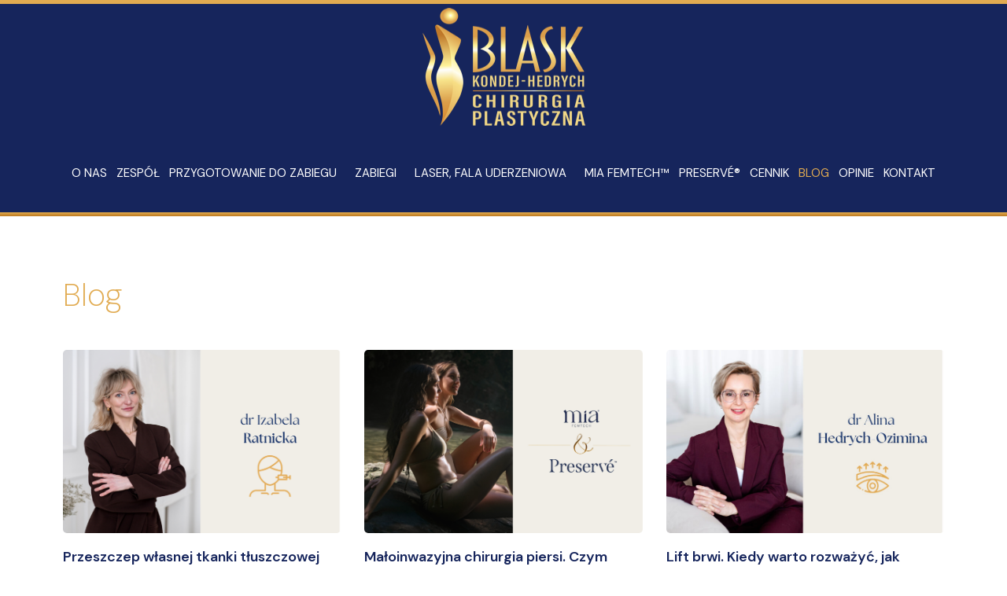

--- FILE ---
content_type: text/html; charset=UTF-8
request_url: https://chirurgiaplastycznablask.pl/blog/
body_size: 17890
content:
<!doctype html>
<html lang="pl-PL">
<head>
	<meta name="google-site-verification" content="qHY9vXBKFHjgUjo3tbdITxCKXEnKr1mLutYeCUfJA3c" />
	<meta charset="UTF-8">
	<meta name="viewport" content="width=device-width, initial-scale=1">
	<link rel="profile" href="https://gmpg.org/xfn/11">
	<link rel="preload" as="image" href="https://chirurgiaplastycznablask.pl/wp-content/uploads/2023/02/team-m.jpg" />

	<script>
var theplus_ajax_url = "https://chirurgiaplastycznablask.pl/wp-admin/admin-ajax.php";
		var theplus_ajax_post_url = "https://chirurgiaplastycznablask.pl/wp-admin/admin-post.php";
		var theplus_nonce = "fab3857914";
</script>
<meta name='robots' content='index, follow, max-image-preview:large, max-snippet:-1, max-video-preview:-1' />
<script id="cookieyes" type="text/javascript" src="https://cdn-cookieyes.com/client_data/575d321ed70f341fc9c0063f/script.js"></script>
	<!-- This site is optimized with the Yoast SEO plugin v20.7 - https://yoast.com/wordpress/plugins/seo/ -->
	<title>BLOG - BLASK</title>
	<meta name="description" content="BLASK Chirurgia Plastyczna w Gdańsku prowadzi blog pełen porad i aktualności na temat chirurgii plastycznej oraz medycyny estetycznej" />
	<link rel="canonical" href="https://chirurgiaplastycznablask.pl/blog/" />
	<meta property="og:locale" content="pl_PL" />
	<meta property="og:type" content="article" />
	<meta property="og:title" content="BLOG - BLASK" />
	<meta property="og:description" content="BLASK Chirurgia Plastyczna w Gdańsku prowadzi blog pełen porad i aktualności na temat chirurgii plastycznej oraz medycyny estetycznej" />
	<meta property="og:url" content="https://chirurgiaplastycznablask.pl/blog/" />
	<meta property="og:site_name" content="BLASK" />
	<meta property="article:modified_time" content="2024-06-19T15:58:46+00:00" />
	<meta name="twitter:card" content="summary_large_image" />
	<meta name="twitter:label1" content="Szacowany czas czytania" />
	<meta name="twitter:data1" content="1 minuta" />
	<script type="application/ld+json" class="yoast-schema-graph">{"@context":"https://schema.org","@graph":[{"@type":"WebPage","@id":"https://chirurgiaplastycznablask.pl/blog/","url":"https://chirurgiaplastycznablask.pl/blog/","name":"BLOG - BLASK","isPartOf":{"@id":"https://chirurgiaplastycznablask.pl/#website"},"datePublished":"2023-02-14T06:21:32+00:00","dateModified":"2024-06-19T15:58:46+00:00","description":"BLASK Chirurgia Plastyczna w Gdańsku prowadzi blog pełen porad i aktualności na temat chirurgii plastycznej oraz medycyny estetycznej","breadcrumb":{"@id":"https://chirurgiaplastycznablask.pl/blog/#breadcrumb"},"inLanguage":"pl-PL","potentialAction":[{"@type":"ReadAction","target":["https://chirurgiaplastycznablask.pl/blog/"]}]},{"@type":"BreadcrumbList","@id":"https://chirurgiaplastycznablask.pl/blog/#breadcrumb","itemListElement":[{"@type":"ListItem","position":1,"name":"Strona główna","item":"https://chirurgiaplastycznablask.pl/"},{"@type":"ListItem","position":2,"name":"BLOG"}]},{"@type":"WebSite","@id":"https://chirurgiaplastycznablask.pl/#website","url":"https://chirurgiaplastycznablask.pl/","name":"BLASK","description":"","publisher":{"@id":"https://chirurgiaplastycznablask.pl/#organization"},"potentialAction":[{"@type":"SearchAction","target":{"@type":"EntryPoint","urlTemplate":"https://chirurgiaplastycznablask.pl/?s={search_term_string}"},"query-input":"required name=search_term_string"}],"inLanguage":"pl-PL"},{"@type":"Organization","@id":"https://chirurgiaplastycznablask.pl/#organization","name":"BLASK","url":"https://chirurgiaplastycznablask.pl/","logo":{"@type":"ImageObject","inLanguage":"pl-PL","@id":"https://chirurgiaplastycznablask.pl/#/schema/logo/image/","url":"https://chirurgiaplastycznablask.pl/wp-content/uploads/2023/03/logo_blask.jpg","contentUrl":"https://chirurgiaplastycznablask.pl/wp-content/uploads/2023/03/logo_blask.jpg","width":500,"height":354,"caption":"BLASK"},"image":{"@id":"https://chirurgiaplastycznablask.pl/#/schema/logo/image/"}}]}</script>
	<!-- / Yoast SEO plugin. -->


<link rel='dns-prefetch' href='//www.googletagmanager.com' />
<link rel="alternate" type="application/rss+xml" title="BLASK &raquo; Kanał z wpisami" href="https://chirurgiaplastycznablask.pl/feed/" />
<link rel="alternate" type="application/rss+xml" title="BLASK &raquo; Kanał z komentarzami" href="https://chirurgiaplastycznablask.pl/comments/feed/" />
<script>
window._wpemojiSettings = {"baseUrl":"https:\/\/s.w.org\/images\/core\/emoji\/14.0.0\/72x72\/","ext":".png","svgUrl":"https:\/\/s.w.org\/images\/core\/emoji\/14.0.0\/svg\/","svgExt":".svg","source":{"concatemoji":"https:\/\/chirurgiaplastycznablask.pl\/wp-includes\/js\/wp-emoji-release.min.js?ver=6.2.8"}};
/*! This file is auto-generated */
!function(e,a,t){var n,r,o,i=a.createElement("canvas"),p=i.getContext&&i.getContext("2d");function s(e,t){p.clearRect(0,0,i.width,i.height),p.fillText(e,0,0);e=i.toDataURL();return p.clearRect(0,0,i.width,i.height),p.fillText(t,0,0),e===i.toDataURL()}function c(e){var t=a.createElement("script");t.src=e,t.defer=t.type="text/javascript",a.getElementsByTagName("head")[0].appendChild(t)}for(o=Array("flag","emoji"),t.supports={everything:!0,everythingExceptFlag:!0},r=0;r<o.length;r++)t.supports[o[r]]=function(e){if(p&&p.fillText)switch(p.textBaseline="top",p.font="600 32px Arial",e){case"flag":return s("\ud83c\udff3\ufe0f\u200d\u26a7\ufe0f","\ud83c\udff3\ufe0f\u200b\u26a7\ufe0f")?!1:!s("\ud83c\uddfa\ud83c\uddf3","\ud83c\uddfa\u200b\ud83c\uddf3")&&!s("\ud83c\udff4\udb40\udc67\udb40\udc62\udb40\udc65\udb40\udc6e\udb40\udc67\udb40\udc7f","\ud83c\udff4\u200b\udb40\udc67\u200b\udb40\udc62\u200b\udb40\udc65\u200b\udb40\udc6e\u200b\udb40\udc67\u200b\udb40\udc7f");case"emoji":return!s("\ud83e\udef1\ud83c\udffb\u200d\ud83e\udef2\ud83c\udfff","\ud83e\udef1\ud83c\udffb\u200b\ud83e\udef2\ud83c\udfff")}return!1}(o[r]),t.supports.everything=t.supports.everything&&t.supports[o[r]],"flag"!==o[r]&&(t.supports.everythingExceptFlag=t.supports.everythingExceptFlag&&t.supports[o[r]]);t.supports.everythingExceptFlag=t.supports.everythingExceptFlag&&!t.supports.flag,t.DOMReady=!1,t.readyCallback=function(){t.DOMReady=!0},t.supports.everything||(n=function(){t.readyCallback()},a.addEventListener?(a.addEventListener("DOMContentLoaded",n,!1),e.addEventListener("load",n,!1)):(e.attachEvent("onload",n),a.attachEvent("onreadystatechange",function(){"complete"===a.readyState&&t.readyCallback()})),(e=t.source||{}).concatemoji?c(e.concatemoji):e.wpemoji&&e.twemoji&&(c(e.twemoji),c(e.wpemoji)))}(window,document,window._wpemojiSettings);
</script>
<style>
img.wp-smiley,
img.emoji {
	display: inline !important;
	border: none !important;
	box-shadow: none !important;
	height: 1em !important;
	width: 1em !important;
	margin: 0 0.07em !important;
	vertical-align: -0.1em !important;
	background: none !important;
	padding: 0 !important;
}
</style>
	<link rel='stylesheet' id='wp-block-library-css' href='https://chirurgiaplastycznablask.pl/wp-includes/css/dist/block-library/style.min.css?ver=6.2.8' media='all' />
<link rel='stylesheet' id='classic-theme-styles-css' href='https://chirurgiaplastycznablask.pl/wp-includes/css/classic-themes.min.css?ver=6.2.8' media='all' />
<style id='global-styles-inline-css'>
body{--wp--preset--color--black: #000000;--wp--preset--color--cyan-bluish-gray: #abb8c3;--wp--preset--color--white: #ffffff;--wp--preset--color--pale-pink: #f78da7;--wp--preset--color--vivid-red: #cf2e2e;--wp--preset--color--luminous-vivid-orange: #ff6900;--wp--preset--color--luminous-vivid-amber: #fcb900;--wp--preset--color--light-green-cyan: #7bdcb5;--wp--preset--color--vivid-green-cyan: #00d084;--wp--preset--color--pale-cyan-blue: #8ed1fc;--wp--preset--color--vivid-cyan-blue: #0693e3;--wp--preset--color--vivid-purple: #9b51e0;--wp--preset--gradient--vivid-cyan-blue-to-vivid-purple: linear-gradient(135deg,rgba(6,147,227,1) 0%,rgb(155,81,224) 100%);--wp--preset--gradient--light-green-cyan-to-vivid-green-cyan: linear-gradient(135deg,rgb(122,220,180) 0%,rgb(0,208,130) 100%);--wp--preset--gradient--luminous-vivid-amber-to-luminous-vivid-orange: linear-gradient(135deg,rgba(252,185,0,1) 0%,rgba(255,105,0,1) 100%);--wp--preset--gradient--luminous-vivid-orange-to-vivid-red: linear-gradient(135deg,rgba(255,105,0,1) 0%,rgb(207,46,46) 100%);--wp--preset--gradient--very-light-gray-to-cyan-bluish-gray: linear-gradient(135deg,rgb(238,238,238) 0%,rgb(169,184,195) 100%);--wp--preset--gradient--cool-to-warm-spectrum: linear-gradient(135deg,rgb(74,234,220) 0%,rgb(151,120,209) 20%,rgb(207,42,186) 40%,rgb(238,44,130) 60%,rgb(251,105,98) 80%,rgb(254,248,76) 100%);--wp--preset--gradient--blush-light-purple: linear-gradient(135deg,rgb(255,206,236) 0%,rgb(152,150,240) 100%);--wp--preset--gradient--blush-bordeaux: linear-gradient(135deg,rgb(254,205,165) 0%,rgb(254,45,45) 50%,rgb(107,0,62) 100%);--wp--preset--gradient--luminous-dusk: linear-gradient(135deg,rgb(255,203,112) 0%,rgb(199,81,192) 50%,rgb(65,88,208) 100%);--wp--preset--gradient--pale-ocean: linear-gradient(135deg,rgb(255,245,203) 0%,rgb(182,227,212) 50%,rgb(51,167,181) 100%);--wp--preset--gradient--electric-grass: linear-gradient(135deg,rgb(202,248,128) 0%,rgb(113,206,126) 100%);--wp--preset--gradient--midnight: linear-gradient(135deg,rgb(2,3,129) 0%,rgb(40,116,252) 100%);--wp--preset--duotone--dark-grayscale: url('#wp-duotone-dark-grayscale');--wp--preset--duotone--grayscale: url('#wp-duotone-grayscale');--wp--preset--duotone--purple-yellow: url('#wp-duotone-purple-yellow');--wp--preset--duotone--blue-red: url('#wp-duotone-blue-red');--wp--preset--duotone--midnight: url('#wp-duotone-midnight');--wp--preset--duotone--magenta-yellow: url('#wp-duotone-magenta-yellow');--wp--preset--duotone--purple-green: url('#wp-duotone-purple-green');--wp--preset--duotone--blue-orange: url('#wp-duotone-blue-orange');--wp--preset--font-size--small: 13px;--wp--preset--font-size--medium: 20px;--wp--preset--font-size--large: 36px;--wp--preset--font-size--x-large: 42px;--wp--preset--spacing--20: 0.44rem;--wp--preset--spacing--30: 0.67rem;--wp--preset--spacing--40: 1rem;--wp--preset--spacing--50: 1.5rem;--wp--preset--spacing--60: 2.25rem;--wp--preset--spacing--70: 3.38rem;--wp--preset--spacing--80: 5.06rem;--wp--preset--shadow--natural: 6px 6px 9px rgba(0, 0, 0, 0.2);--wp--preset--shadow--deep: 12px 12px 50px rgba(0, 0, 0, 0.4);--wp--preset--shadow--sharp: 6px 6px 0px rgba(0, 0, 0, 0.2);--wp--preset--shadow--outlined: 6px 6px 0px -3px rgba(255, 255, 255, 1), 6px 6px rgba(0, 0, 0, 1);--wp--preset--shadow--crisp: 6px 6px 0px rgba(0, 0, 0, 1);}:where(.is-layout-flex){gap: 0.5em;}body .is-layout-flow > .alignleft{float: left;margin-inline-start: 0;margin-inline-end: 2em;}body .is-layout-flow > .alignright{float: right;margin-inline-start: 2em;margin-inline-end: 0;}body .is-layout-flow > .aligncenter{margin-left: auto !important;margin-right: auto !important;}body .is-layout-constrained > .alignleft{float: left;margin-inline-start: 0;margin-inline-end: 2em;}body .is-layout-constrained > .alignright{float: right;margin-inline-start: 2em;margin-inline-end: 0;}body .is-layout-constrained > .aligncenter{margin-left: auto !important;margin-right: auto !important;}body .is-layout-constrained > :where(:not(.alignleft):not(.alignright):not(.alignfull)){max-width: var(--wp--style--global--content-size);margin-left: auto !important;margin-right: auto !important;}body .is-layout-constrained > .alignwide{max-width: var(--wp--style--global--wide-size);}body .is-layout-flex{display: flex;}body .is-layout-flex{flex-wrap: wrap;align-items: center;}body .is-layout-flex > *{margin: 0;}:where(.wp-block-columns.is-layout-flex){gap: 2em;}.has-black-color{color: var(--wp--preset--color--black) !important;}.has-cyan-bluish-gray-color{color: var(--wp--preset--color--cyan-bluish-gray) !important;}.has-white-color{color: var(--wp--preset--color--white) !important;}.has-pale-pink-color{color: var(--wp--preset--color--pale-pink) !important;}.has-vivid-red-color{color: var(--wp--preset--color--vivid-red) !important;}.has-luminous-vivid-orange-color{color: var(--wp--preset--color--luminous-vivid-orange) !important;}.has-luminous-vivid-amber-color{color: var(--wp--preset--color--luminous-vivid-amber) !important;}.has-light-green-cyan-color{color: var(--wp--preset--color--light-green-cyan) !important;}.has-vivid-green-cyan-color{color: var(--wp--preset--color--vivid-green-cyan) !important;}.has-pale-cyan-blue-color{color: var(--wp--preset--color--pale-cyan-blue) !important;}.has-vivid-cyan-blue-color{color: var(--wp--preset--color--vivid-cyan-blue) !important;}.has-vivid-purple-color{color: var(--wp--preset--color--vivid-purple) !important;}.has-black-background-color{background-color: var(--wp--preset--color--black) !important;}.has-cyan-bluish-gray-background-color{background-color: var(--wp--preset--color--cyan-bluish-gray) !important;}.has-white-background-color{background-color: var(--wp--preset--color--white) !important;}.has-pale-pink-background-color{background-color: var(--wp--preset--color--pale-pink) !important;}.has-vivid-red-background-color{background-color: var(--wp--preset--color--vivid-red) !important;}.has-luminous-vivid-orange-background-color{background-color: var(--wp--preset--color--luminous-vivid-orange) !important;}.has-luminous-vivid-amber-background-color{background-color: var(--wp--preset--color--luminous-vivid-amber) !important;}.has-light-green-cyan-background-color{background-color: var(--wp--preset--color--light-green-cyan) !important;}.has-vivid-green-cyan-background-color{background-color: var(--wp--preset--color--vivid-green-cyan) !important;}.has-pale-cyan-blue-background-color{background-color: var(--wp--preset--color--pale-cyan-blue) !important;}.has-vivid-cyan-blue-background-color{background-color: var(--wp--preset--color--vivid-cyan-blue) !important;}.has-vivid-purple-background-color{background-color: var(--wp--preset--color--vivid-purple) !important;}.has-black-border-color{border-color: var(--wp--preset--color--black) !important;}.has-cyan-bluish-gray-border-color{border-color: var(--wp--preset--color--cyan-bluish-gray) !important;}.has-white-border-color{border-color: var(--wp--preset--color--white) !important;}.has-pale-pink-border-color{border-color: var(--wp--preset--color--pale-pink) !important;}.has-vivid-red-border-color{border-color: var(--wp--preset--color--vivid-red) !important;}.has-luminous-vivid-orange-border-color{border-color: var(--wp--preset--color--luminous-vivid-orange) !important;}.has-luminous-vivid-amber-border-color{border-color: var(--wp--preset--color--luminous-vivid-amber) !important;}.has-light-green-cyan-border-color{border-color: var(--wp--preset--color--light-green-cyan) !important;}.has-vivid-green-cyan-border-color{border-color: var(--wp--preset--color--vivid-green-cyan) !important;}.has-pale-cyan-blue-border-color{border-color: var(--wp--preset--color--pale-cyan-blue) !important;}.has-vivid-cyan-blue-border-color{border-color: var(--wp--preset--color--vivid-cyan-blue) !important;}.has-vivid-purple-border-color{border-color: var(--wp--preset--color--vivid-purple) !important;}.has-vivid-cyan-blue-to-vivid-purple-gradient-background{background: var(--wp--preset--gradient--vivid-cyan-blue-to-vivid-purple) !important;}.has-light-green-cyan-to-vivid-green-cyan-gradient-background{background: var(--wp--preset--gradient--light-green-cyan-to-vivid-green-cyan) !important;}.has-luminous-vivid-amber-to-luminous-vivid-orange-gradient-background{background: var(--wp--preset--gradient--luminous-vivid-amber-to-luminous-vivid-orange) !important;}.has-luminous-vivid-orange-to-vivid-red-gradient-background{background: var(--wp--preset--gradient--luminous-vivid-orange-to-vivid-red) !important;}.has-very-light-gray-to-cyan-bluish-gray-gradient-background{background: var(--wp--preset--gradient--very-light-gray-to-cyan-bluish-gray) !important;}.has-cool-to-warm-spectrum-gradient-background{background: var(--wp--preset--gradient--cool-to-warm-spectrum) !important;}.has-blush-light-purple-gradient-background{background: var(--wp--preset--gradient--blush-light-purple) !important;}.has-blush-bordeaux-gradient-background{background: var(--wp--preset--gradient--blush-bordeaux) !important;}.has-luminous-dusk-gradient-background{background: var(--wp--preset--gradient--luminous-dusk) !important;}.has-pale-ocean-gradient-background{background: var(--wp--preset--gradient--pale-ocean) !important;}.has-electric-grass-gradient-background{background: var(--wp--preset--gradient--electric-grass) !important;}.has-midnight-gradient-background{background: var(--wp--preset--gradient--midnight) !important;}.has-small-font-size{font-size: var(--wp--preset--font-size--small) !important;}.has-medium-font-size{font-size: var(--wp--preset--font-size--medium) !important;}.has-large-font-size{font-size: var(--wp--preset--font-size--large) !important;}.has-x-large-font-size{font-size: var(--wp--preset--font-size--x-large) !important;}
.wp-block-navigation a:where(:not(.wp-element-button)){color: inherit;}
:where(.wp-block-columns.is-layout-flex){gap: 2em;}
.wp-block-pullquote{font-size: 1.5em;line-height: 1.6;}
</style>
<link rel='stylesheet' id='formcraft-common-css' href='https://chirurgiaplastycznablask.pl/wp-content/plugins/formcraft3/dist/formcraft-common.css?ver=3.9.3' media='all' />
<link rel='stylesheet' id='formcraft-form-css' href='https://chirurgiaplastycznablask.pl/wp-content/plugins/formcraft3/dist/form.css?ver=3.9.3' media='all' />
<link rel='stylesheet' id='theplus-front-css-css' href='//chirurgiaplastycznablask.pl/wp-content/uploads/theplus-addons/theplus-post-33.min.css?ver=1749587040' media='all' />
<link rel='stylesheet' id='hello-elementor-css' href='https://chirurgiaplastycznablask.pl/wp-content/themes/hello-elementor/style.min.css?ver=2.7.1' media='all' />
<link rel='stylesheet' id='hello-elementor-theme-style-css' href='https://chirurgiaplastycznablask.pl/wp-content/themes/hello-elementor/theme.min.css?ver=2.7.1' media='all' />
<link rel='stylesheet' id='elementor-frontend-css' href='https://chirurgiaplastycznablask.pl/wp-content/plugins/elementor/assets/css/frontend.min.css?ver=3.12.1' media='all' />
<link rel='stylesheet' id='elementor-post-5-css' href='https://chirurgiaplastycznablask.pl/wp-content/uploads/elementor/css/post-5.css?ver=1749022463' media='all' />
<link rel='stylesheet' id='elementor-icons-css' href='https://chirurgiaplastycznablask.pl/wp-content/plugins/elementor/assets/lib/eicons/css/elementor-icons.min.css?ver=5.18.0' media='all' />
<link rel='stylesheet' id='swiper-css' href='https://chirurgiaplastycznablask.pl/wp-content/plugins/elementor/assets/lib/swiper/v8/css/swiper.min.css?ver=8.4.5' media='all' />
<link rel='stylesheet' id='elementor-pro-css' href='https://chirurgiaplastycznablask.pl/wp-content/plugins/elementor-pro/assets/css/frontend.min.css?ver=3.12.1' media='all' />
<link rel='stylesheet' id='elementor-global-css' href='https://chirurgiaplastycznablask.pl/wp-content/uploads/elementor/css/global.css?ver=1749022463' media='all' />
<link rel='stylesheet' id='elementor-post-33-css' href='https://chirurgiaplastycznablask.pl/wp-content/uploads/elementor/css/post-33.css?ver=1749587040' media='all' />
<link rel='stylesheet' id='elementor-post-53-css' href='https://chirurgiaplastycznablask.pl/wp-content/uploads/elementor/css/post-53.css?ver=1755619932' media='all' />
<link rel='stylesheet' id='elementor-post-40-css' href='https://chirurgiaplastycznablask.pl/wp-content/uploads/elementor/css/post-40.css?ver=1749022463' media='all' />
<link rel='stylesheet' id='ekit-widget-styles-css' href='https://chirurgiaplastycznablask.pl/wp-content/plugins/elementskit-lite/widgets/init/assets/css/widget-styles.css?ver=2.8.6' media='all' />
<link rel='stylesheet' id='ekit-widget-styles-pro-css' href='https://chirurgiaplastycznablask.pl/wp-content/plugins/elementskit/widgets/init/assets/css/widget-styles-pro.css?ver=3.2.0' media='all' />
<link rel='stylesheet' id='ekit-responsive-css' href='https://chirurgiaplastycznablask.pl/wp-content/plugins/elementskit-lite/widgets/init/assets/css/responsive.css?ver=2.8.6' media='all' />
<link rel='stylesheet' id='google-fonts-1-css' href='https://fonts.googleapis.com/css?family=DM+Sans%3A100%2C100italic%2C200%2C200italic%2C300%2C300italic%2C400%2C400italic%2C500%2C500italic%2C600%2C600italic%2C700%2C700italic%2C800%2C800italic%2C900%2C900italic%7CQuicksand%3A100%2C100italic%2C200%2C200italic%2C300%2C300italic%2C400%2C400italic%2C500%2C500italic%2C600%2C600italic%2C700%2C700italic%2C800%2C800italic%2C900%2C900italic&#038;display=swap&#038;subset=latin-ext&#038;ver=6.2.8' media='all' />
<link rel='stylesheet' id='elementor-icons-shared-0-css' href='https://chirurgiaplastycznablask.pl/wp-content/plugins/elementor/assets/lib/font-awesome/css/fontawesome.min.css?ver=5.15.3' media='all' />
<link rel='stylesheet' id='elementor-icons-fa-solid-css' href='https://chirurgiaplastycznablask.pl/wp-content/plugins/elementor/assets/lib/font-awesome/css/solid.min.css?ver=5.15.3' media='all' />
<link rel='stylesheet' id='elementor-icons-fa-brands-css' href='https://chirurgiaplastycznablask.pl/wp-content/plugins/elementor/assets/lib/font-awesome/css/brands.min.css?ver=5.15.3' media='all' />
<link rel="preconnect" href="https://fonts.gstatic.com/" crossorigin><script src='https://chirurgiaplastycznablask.pl/wp-includes/js/jquery/jquery.min.js?ver=3.6.4' id='jquery-core-js'></script>
<script src='https://chirurgiaplastycznablask.pl/wp-includes/js/jquery/jquery-migrate.min.js?ver=3.4.0' id='jquery-migrate-js'></script>

<!-- Google Analytics snippet added by Site Kit -->
<script src='https://www.googletagmanager.com/gtag/js?id=UA-257252221-1' id='google_gtagjs-js' async></script>
<script id='google_gtagjs-js-after'>
window.dataLayer = window.dataLayer || [];function gtag(){dataLayer.push(arguments);}
gtag('set', 'linker', {"domains":["chirurgiaplastycznablask.pl"]} );
gtag("js", new Date());
gtag("set", "developer_id.dZTNiMT", true);
gtag("config", "UA-257252221-1", {"anonymize_ip":true});
gtag("config", "G-FCT54XWHPB");
</script>

<!-- End Google Analytics snippet added by Site Kit -->
<link rel="https://api.w.org/" href="https://chirurgiaplastycznablask.pl/wp-json/" /><link rel="alternate" type="application/json" href="https://chirurgiaplastycznablask.pl/wp-json/wp/v2/pages/33" /><link rel="EditURI" type="application/rsd+xml" title="RSD" href="https://chirurgiaplastycznablask.pl/xmlrpc.php?rsd" />
<link rel="wlwmanifest" type="application/wlwmanifest+xml" href="https://chirurgiaplastycznablask.pl/wp-includes/wlwmanifest.xml" />
<meta name="generator" content="WordPress 6.2.8" />
<link rel='shortlink' href='https://chirurgiaplastycznablask.pl/?p=33' />
<link rel="alternate" type="application/json+oembed" href="https://chirurgiaplastycznablask.pl/wp-json/oembed/1.0/embed?url=https%3A%2F%2Fchirurgiaplastycznablask.pl%2Fblog%2F" />
<link rel="alternate" type="text/xml+oembed" href="https://chirurgiaplastycznablask.pl/wp-json/oembed/1.0/embed?url=https%3A%2F%2Fchirurgiaplastycznablask.pl%2Fblog%2F&#038;format=xml" />
<meta name="generator" content="Site Kit by Google 1.99.0" /><meta name="facebook-domain-verification" content="u97z6qq3zphdfidcxd0hexosfldev9" /><meta name="generator" content="Elementor 3.12.1; features: e_dom_optimization, a11y_improvements, additional_custom_breakpoints; settings: css_print_method-external, google_font-enabled, font_display-swap">
<link rel="icon" href="https://chirurgiaplastycznablask.pl/wp-content/uploads/2023/02/icon.png" sizes="32x32" />
<link rel="icon" href="https://chirurgiaplastycznablask.pl/wp-content/uploads/2023/02/icon.png" sizes="192x192" />
<link rel="apple-touch-icon" href="https://chirurgiaplastycznablask.pl/wp-content/uploads/2023/02/icon.png" />
<meta name="msapplication-TileImage" content="https://chirurgiaplastycznablask.pl/wp-content/uploads/2023/02/icon.png" />
		<style id="wp-custom-css">
			html .formcraft-css .fc-form .form-element .checkbox-cover>div label a {
    color: be791e;
}
.elementor-element-e648678 .elementskit-navbar-nav > li > a{
	padding:0px 4px 0px 4px!important;	
	    font-size: 12px;
}
.elementor-25 .elementor-element.elementor-element-da1f2b3 .elementor-repeater-item-51cd3d3 .swiper-slide-bg{
	background-position: top;
}
.elementor-53 .elementor-element.elementor-element-f07b609 .elementskit-navbar-nav > li > a{
	padding:0px 6px 0px 6px!important;	
}
h2.elementor-heading-title {
  font-weight: 200 !important;
}
h1.elementor-heading-title {
  font-weight: 200 !important;
}
.table-x tbody>tr:nth-child(odd)>td, table tbody>tr:nth-child(odd)>th {
    background-color: #fff;
}
.table-x tbody tr:hover>td, table tbody tr:hover>th {
    background-color: #fff;
}
.table-x th{
	background-color:#0E3933!important;
	color:#fff!important;
}
.table-x{
	font-size:16px;
}
.x-over{
  overflow-x: auto;
}
@media (max-width: 767px) {
.x-flex .elementor-widget-image-box.elementor-position-left .elementor-image-box-wrapper{
	display:flex;
	}}
.x-image-list a{
	margin:0px 20px;
}
.x-list-social .elementor-icon-list-item:last-child .elementor-icon-list-text{
	font-weight:400!important;
}
@media (max-width: 767px) {
.x-flex .elementor-image-box-img{
	margin-right:10px!important;
	}}		</style>
			
<!-- Wstaw poniższy kod w sekcji <head> Twojej strony -->
<script type="application/ld+json">
{
  "@context": "https://schema.org",
  "@type": "MedicalClinic",
  "name": "BLASK - Chirurgia Plastyczna",
  "url": "https://chirurgiaplastycznablask.pl/",
  "logo": "https://chirurgiaplastycznablask.pl/wp-content/uploads/2023/02/blask-logo-tpn.png",
  "address": {
    "@type": "PostalAddress",
    "streetAddress": "Podaj adres gabinetu", 
    "addressLocality": "Gdańsk",
    "addressCountry": "PL"
  },
  "telephone": "Podaj numer telefonu",
  "hasOfferCatalog": [
    {
      "@type": "OfferCatalog",
      "name": "Chirurgia plastyczna",
      "itemListElement": [
        {
          "@type": "ListItem",
          "position": 1,
          "item": {
            "@type": "Service",
            "name": "Plastyka powiek górnych i dolnych",
            "url": "https://chirurgiaplastycznablask.pl/plastyka-powiek-gornych-i-dolnych-gdansk/"
          }
        },
        {
          "@type": "ListItem",
          "position": 2,
          "item": {
            "@type": "Service",
            "name": "Lifting twarzy i szyi",
            "url": "https://chirurgiaplastycznablask.pl/lifting-twarzy-i-szyi-gdansk/"
          }
        },
        {
          "@type": "ListItem",
          "position": 3,
          "item": {
            "@type": "Service",
            "name": "Przeszczep tkanki tłuszczowej",
            "url": "https://chirurgiaplastycznablask.pl/przeszczep-tkanki-tluszczowej-gdansk/"
          }
        },
        {
          "@type": "ListItem",
          "position": 4,
          "item": {
            "@type": "Service",
            "name": "Usuwanie zmian skórnych",
            "url": "https://chirurgiaplastycznablask.pl/usuwanie-zmian-skornych-gdansk/"
          }
        },
        {
          "@type": "ListItem",
          "position": 5,
          "item": {
            "@type": "Service",
            "name": "Plastyka odstających uszu",
            "url": "https://chirurgiaplastycznablask.pl/plastyka-odstajacych-uszu-gdansk/"
          }
        },
        {
          "@type": "ListItem",
          "position": 6,
          "item": {
            "@type": "Service",
            "name": "Labioplastyka",
            "url": "https://chirurgiaplastycznablask.pl/labioplastyka-gdansk/"
          }
        },
        {
          "@type": "ListItem",
          "position": 7,
          "item": {
            "@type": "Service",
            "name": "Korekcja nosa",
            "url": "https://chirurgiaplastycznablask.pl/korekcja-nosa-gdansk/"
          }
        },
        {
          "@type": "ListItem",
          "position": 8,
          "item": {
            "@type": "Service",
            "name": "Podniesienie i zmniejszenie biustu",
            "url": "https://chirurgiaplastycznablask.pl/podniesienie-i-zmniejszenie-biustu-gdansk/"
          }
        },
        {
          "@type": "ListItem",
          "position": 9,
          "item": {
            "@type": "Service",
            "name": "Powiększanie piersi",
            "url": "https://chirurgiaplastycznablask.pl/powiekszanie-piersi-gdansk/"
          }
        },
        {
          "@type": "ListItem",
          "position": 10,
          "item": {
            "@type": "Service",
            "name": "Plastyka brzucha",
            "url": "https://chirurgiaplastycznablask.pl/plastyka-brzucha-gdansk/"
          }
        },
        {
          "@type": "ListItem",
          "position": 11,
          "item": {
            "@type": "Service",
            "name": "Odsysanie tłuszczu – liposukcja",
            "url": "https://chirurgiaplastycznablask.pl/odsysanie-tluszczu-liposukcja-gdansk/"
          }
        },
        {
          "@type": "ListItem",
          "position": 12,
          "item": {
            "@type": "Service",
            "name": "Ginekomastia",
            "url": "https://chirurgiaplastycznablask.pl/ginekomastia-gdansk/"
          }
        },
        {
          "@type": "ListItem",
          "position": 13,
          "item": {
            "@type": "Service",
            "name": "Podniesienie brwi (lift brwi)",
            "url": "https://chirurgiaplastycznablask.pl/podniesienie-brwi-lift-brwi-gdansk/"
          }
        },
        {
          "@type": "ListItem",
          "position": 14,
          "item": {
            "@type": "Service",
            "name": "Chirurgiczne powiększenie ust – lip lift",
            "url": "https://chirurgiaplastycznablask.pl/chirurgiczne-powiekszenie-ust-lip-lift-gdansk/"
          }
        }
      ]
    },
    {
      "@type": "OfferCatalog",
      "name": "Medycyna estetyczna",
      "itemListElement": [
        {
          "@type": "ListItem",
          "position": 1,
          "item": {
            "@type": "Service",
            "name": "Kwas hialuronowy",
            "url": "https://chirurgiaplastycznablask.pl/kwas-hialuronowy-gdansk/"
          }
        },
        {
          "@type": "ListItem",
          "position": 2,
          "item": {
            "@type": "Service",
            "name": "Toksyna botulinowa",
            "url": "https://chirurgiaplastycznablask.pl/toksyna-botulinowa-gdansk/"
          }
        },
        {
          "@type": "ListItem",
          "position": 3,
          "item": {
            "@type": "Service",
            "name": "Mezoterapia igłowa",
            "url": "https://chirurgiaplastycznablask.pl/mezoterapia-iglowa-gdansk/"
          }
        },
        {
          "@type": "ListItem",
          "position": 4,
          "item": {
            "@type": "Service",
            "name": "Soft lifting twarzy",
            "url": "https://chirurgiaplastycznablask.pl/soft-lifting-twarzy-gdansk/"
          }
        }
      ]
    }
  ],
  "potentialAction": {
    "@type": "SearchAction",
    "target": "https://chirurgiaplastycznablask.pl/?s={search_term_string}",
    "query-input": "required name=search_term_string"
  }
}
</script>

</head>
<body data-ocssl='1' class="page-template-default page page-id-33 elementor-default elementor-kit-5 elementor-page elementor-page-33">

<svg xmlns="https://www.w3.org/2000/svg" viewBox="0 0 0 0" width="0" height="0" focusable="false" role="none" style="visibility: hidden; position: absolute; left: -9999px; overflow: hidden;" ><defs><filter id="wp-duotone-dark-grayscale"><feColorMatrix color-interpolation-filters="sRGB" type="matrix" values=" .299 .587 .114 0 0 .299 .587 .114 0 0 .299 .587 .114 0 0 .299 .587 .114 0 0 " /><feComponentTransfer color-interpolation-filters="sRGB" ><feFuncR type="table" tableValues="0 0.49803921568627" /><feFuncG type="table" tableValues="0 0.49803921568627" /><feFuncB type="table" tableValues="0 0.49803921568627" /><feFuncA type="table" tableValues="1 1" /></feComponentTransfer><feComposite in2="SourceGraphic" operator="in" /></filter></defs></svg><svg xmlns="https://www.w3.org/2000/svg" viewBox="0 0 0 0" width="0" height="0" focusable="false" role="none" style="visibility: hidden; position: absolute; left: -9999px; overflow: hidden;" ><defs><filter id="wp-duotone-grayscale"><feColorMatrix color-interpolation-filters="sRGB" type="matrix" values=" .299 .587 .114 0 0 .299 .587 .114 0 0 .299 .587 .114 0 0 .299 .587 .114 0 0 " /><feComponentTransfer color-interpolation-filters="sRGB" ><feFuncR type="table" tableValues="0 1" /><feFuncG type="table" tableValues="0 1" /><feFuncB type="table" tableValues="0 1" /><feFuncA type="table" tableValues="1 1" /></feComponentTransfer><feComposite in2="SourceGraphic" operator="in" /></filter></defs></svg><svg xmlns="https://www.w3.org/2000/svg" viewBox="0 0 0 0" width="0" height="0" focusable="false" role="none" style="visibility: hidden; position: absolute; left: -9999px; overflow: hidden;" ><defs><filter id="wp-duotone-purple-yellow"><feColorMatrix color-interpolation-filters="sRGB" type="matrix" values=" .299 .587 .114 0 0 .299 .587 .114 0 0 .299 .587 .114 0 0 .299 .587 .114 0 0 " /><feComponentTransfer color-interpolation-filters="sRGB" ><feFuncR type="table" tableValues="0.54901960784314 0.98823529411765" /><feFuncG type="table" tableValues="0 1" /><feFuncB type="table" tableValues="0.71764705882353 0.25490196078431" /><feFuncA type="table" tableValues="1 1" /></feComponentTransfer><feComposite in2="SourceGraphic" operator="in" /></filter></defs></svg><svg xmlns="https://www.w3.org/2000/svg" viewBox="0 0 0 0" width="0" height="0" focusable="false" role="none" style="visibility: hidden; position: absolute; left: -9999px; overflow: hidden;" ><defs><filter id="wp-duotone-blue-red"><feColorMatrix color-interpolation-filters="sRGB" type="matrix" values=" .299 .587 .114 0 0 .299 .587 .114 0 0 .299 .587 .114 0 0 .299 .587 .114 0 0 " /><feComponentTransfer color-interpolation-filters="sRGB" ><feFuncR type="table" tableValues="0 1" /><feFuncG type="table" tableValues="0 0.27843137254902" /><feFuncB type="table" tableValues="0.5921568627451 0.27843137254902" /><feFuncA type="table" tableValues="1 1" /></feComponentTransfer><feComposite in2="SourceGraphic" operator="in" /></filter></defs></svg><svg xmlns="https://www.w3.org/2000/svg" viewBox="0 0 0 0" width="0" height="0" focusable="false" role="none" style="visibility: hidden; position: absolute; left: -9999px; overflow: hidden;" ><defs><filter id="wp-duotone-midnight"><feColorMatrix color-interpolation-filters="sRGB" type="matrix" values=" .299 .587 .114 0 0 .299 .587 .114 0 0 .299 .587 .114 0 0 .299 .587 .114 0 0 " /><feComponentTransfer color-interpolation-filters="sRGB" ><feFuncR type="table" tableValues="0 0" /><feFuncG type="table" tableValues="0 0.64705882352941" /><feFuncB type="table" tableValues="0 1" /><feFuncA type="table" tableValues="1 1" /></feComponentTransfer><feComposite in2="SourceGraphic" operator="in" /></filter></defs></svg><svg xmlns="https://www.w3.org/2000/svg" viewBox="0 0 0 0" width="0" height="0" focusable="false" role="none" style="visibility: hidden; position: absolute; left: -9999px; overflow: hidden;" ><defs><filter id="wp-duotone-magenta-yellow"><feColorMatrix color-interpolation-filters="sRGB" type="matrix" values=" .299 .587 .114 0 0 .299 .587 .114 0 0 .299 .587 .114 0 0 .299 .587 .114 0 0 " /><feComponentTransfer color-interpolation-filters="sRGB" ><feFuncR type="table" tableValues="0.78039215686275 1" /><feFuncG type="table" tableValues="0 0.94901960784314" /><feFuncB type="table" tableValues="0.35294117647059 0.47058823529412" /><feFuncA type="table" tableValues="1 1" /></feComponentTransfer><feComposite in2="SourceGraphic" operator="in" /></filter></defs></svg><svg xmlns="https://www.w3.org/2000/svg" viewBox="0 0 0 0" width="0" height="0" focusable="false" role="none" style="visibility: hidden; position: absolute; left: -9999px; overflow: hidden;" ><defs><filter id="wp-duotone-purple-green"><feColorMatrix color-interpolation-filters="sRGB" type="matrix" values=" .299 .587 .114 0 0 .299 .587 .114 0 0 .299 .587 .114 0 0 .299 .587 .114 0 0 " /><feComponentTransfer color-interpolation-filters="sRGB" ><feFuncR type="table" tableValues="0.65098039215686 0.40392156862745" /><feFuncG type="table" tableValues="0 1" /><feFuncB type="table" tableValues="0.44705882352941 0.4" /><feFuncA type="table" tableValues="1 1" /></feComponentTransfer><feComposite in2="SourceGraphic" operator="in" /></filter></defs></svg><svg xmlns="https://www.w3.org/2000/svg" viewBox="0 0 0 0" width="0" height="0" focusable="false" role="none" style="visibility: hidden; position: absolute; left: -9999px; overflow: hidden;" ><defs><filter id="wp-duotone-blue-orange"><feColorMatrix color-interpolation-filters="sRGB" type="matrix" values=" .299 .587 .114 0 0 .299 .587 .114 0 0 .299 .587 .114 0 0 .299 .587 .114 0 0 " /><feComponentTransfer color-interpolation-filters="sRGB" ><feFuncR type="table" tableValues="0.098039215686275 1" /><feFuncG type="table" tableValues="0 0.66274509803922" /><feFuncB type="table" tableValues="0.84705882352941 0.41960784313725" /><feFuncA type="table" tableValues="1 1" /></feComponentTransfer><feComposite in2="SourceGraphic" operator="in" /></filter></defs></svg>
<a class="skip-link screen-reader-text" href="#content">Skip to content</a>

		<div data-elementor-type="header" data-elementor-id="53" class="elementor elementor-53 elementor-location-header">
								<section class="elementor-section elementor-top-section elementor-element elementor-element-cdc0ab4 elementor-hidden-mobile elementor-section-boxed elementor-section-height-default elementor-section-height-default" data-id="cdc0ab4" data-element_type="section" data-settings="{&quot;background_background&quot;:&quot;classic&quot;}">
						<div class="elementor-container elementor-column-gap-default">
					<div class="elementor-column elementor-col-100 elementor-top-column elementor-element elementor-element-96610d0" data-id="96610d0" data-element_type="column">
			<div class="elementor-widget-wrap elementor-element-populated">
								<div class="elementor-element elementor-element-ed03703 elementor-widget elementor-widget-image" data-id="ed03703" data-element_type="widget" data-widget_type="image.default">
				<div class="elementor-widget-container">
																<a href="https://chirurgiaplastycznablask.pl/">
							<img width="207" height="170" src="https://chirurgiaplastycznablask.pl/wp-content/uploads/2023/02/blask-logo-tpn.png" class="attachment-large size-large wp-image-169" alt="" loading="lazy" />								</a>
															</div>
				</div>
				<div class="elementor-element elementor-element-f07b609 elementor-widget elementor-widget-ekit-nav-menu" data-id="f07b609" data-element_type="widget" data-widget_type="ekit-nav-menu.default">
				<div class="elementor-widget-container">
			<div class="ekit-wid-con ekit_menu_responsive_tablet" data-hamburger-icon="" data-hamburger-icon-type="icon" data-responsive-breakpoint="1024">            <button class="elementskit-menu-hamburger elementskit-menu-toggler"  type="button" aria-label="hamburger-icon">
                                    <span class="elementskit-menu-hamburger-icon"></span><span class="elementskit-menu-hamburger-icon"></span><span class="elementskit-menu-hamburger-icon"></span>
                            </button>
            <div id="ekit-megamenu-hd" class="elementskit-menu-container elementskit-menu-offcanvas-elements elementskit-navbar-nav-default elementskit_line_arrow ekit-nav-menu-one-page-no ekit-nav-dropdown-hover"><ul id="menu-hd" class="elementskit-navbar-nav elementskit-menu-po-center submenu-click-on-icon"><li id="menu-item-717" class="menu-item menu-item-type-post_type menu-item-object-page menu-item-717 nav-item elementskit-mobile-builder-content" data-vertical-menu=750px><a href="https://chirurgiaplastycznablask.pl/o-nas/" class="ekit-menu-nav-link">O&nbsp;NAS</a></li>
<li id="menu-item-716" class="menu-item menu-item-type-post_type menu-item-object-page menu-item-716 nav-item elementskit-mobile-builder-content" data-vertical-menu=750px><a href="https://chirurgiaplastycznablask.pl/zespol/" class="ekit-menu-nav-link">ZESPÓŁ</a></li>
<li id="menu-item-718" class="menu-item menu-item-type-post_type menu-item-object-page menu-item-718 nav-item elementskit-dropdown-has top_position elementskit-dropdown-menu-full_width elementskit-megamenu-has elementskit-mobile-builder-content" data-vertical-menu=""><a href="https://chirurgiaplastycznablask.pl/przygotowanie-do-zabiegu/" class="ekit-menu-nav-link">PRZYGOTOWANIE DO&nbsp;ZABIEGU<i class="icon icon-down-arrow1 elementskit-submenu-indicator"></i></a><div class="elementskit-megamenu-panel">		<div data-elementor-type="wp-post" data-elementor-id="768" class="elementor elementor-768">
									<section class="elementor-section elementor-top-section elementor-element elementor-element-bf6c507 elementor-hidden-mobile elementor-section-boxed elementor-section-height-default elementor-section-height-default" data-id="bf6c507" data-element_type="section" data-settings="{&quot;background_background&quot;:&quot;classic&quot;}">
						<div class="elementor-container elementor-column-gap-wider">
					<div class="elementor-column elementor-col-50 elementor-top-column elementor-element elementor-element-8f7e877" data-id="8f7e877" data-element_type="column">
			<div class="elementor-widget-wrap elementor-element-populated">
								<div class="elementor-element elementor-element-4c52bab elementor-widget elementor-widget-heading" data-id="4c52bab" data-element_type="widget" data-widget_type="heading.default">
				<div class="elementor-widget-container">
			<h5 class="elementor-heading-title elementor-size-default">Zabiegi w znieczuleniu ogólnym</h5>		</div>
				</div>
				<div class="elementor-element elementor-element-534fe57 elementor-align-right elementor-widget elementor-widget-button" data-id="534fe57" data-element_type="widget" data-widget_type="button.default">
				<div class="elementor-widget-container">
					<div class="elementor-button-wrapper">
			<a href="https://chirurgiaplastycznablask.pl/przygotowanie-do-zabiegu/zabiegi-w-znieczuleniu-ogolnym/" class="elementor-button-link elementor-button elementor-size-md" role="button">
						<span class="elementor-button-content-wrapper">
						<span class="elementor-button-text">Więcej informacji</span>
		</span>
					</a>
		</div>
				</div>
				</div>
					</div>
		</div>
				<div class="elementor-column elementor-col-50 elementor-top-column elementor-element elementor-element-a98b78c" data-id="a98b78c" data-element_type="column">
			<div class="elementor-widget-wrap elementor-element-populated">
								<div class="elementor-element elementor-element-466f900 elementor-widget elementor-widget-heading" data-id="466f900" data-element_type="widget" data-widget_type="heading.default">
				<div class="elementor-widget-container">
			<h5 class="elementor-heading-title elementor-size-default">Zabiegi w znieczuleniu miejscowym</h5>		</div>
				</div>
				<div class="elementor-element elementor-element-6576009 elementor-align-right elementor-widget elementor-widget-button" data-id="6576009" data-element_type="widget" data-widget_type="button.default">
				<div class="elementor-widget-container">
					<div class="elementor-button-wrapper">
			<a href="https://chirurgiaplastycznablask.pl/przygotowanie-do-zabiegu/zabiegi-w-znieczuleniu-miejscowym/" class="elementor-button-link elementor-button elementor-size-md" role="button">
						<span class="elementor-button-content-wrapper">
						<span class="elementor-button-text">Więcej informacji</span>
		</span>
					</a>
		</div>
				</div>
				</div>
					</div>
		</div>
							</div>
		</section>
				<section class="elementor-section elementor-top-section elementor-element elementor-element-d143711 elementor-section-boxed elementor-section-height-default elementor-section-height-default" data-id="d143711" data-element_type="section" data-settings="{&quot;background_background&quot;:&quot;gradient&quot;}">
						<div class="elementor-container elementor-column-gap-no">
					<div class="elementor-column elementor-col-100 elementor-top-column elementor-element elementor-element-57db783" data-id="57db783" data-element_type="column">
			<div class="elementor-widget-wrap elementor-element-populated">
								<div class="elementor-element elementor-element-9e0e983 elementor-widget elementor-widget-spacer" data-id="9e0e983" data-element_type="widget" data-widget_type="spacer.default">
				<div class="elementor-widget-container">
					<div class="elementor-spacer">
			<div class="elementor-spacer-inner"></div>
		</div>
				</div>
				</div>
					</div>
		</div>
							</div>
		</section>
							</div>
		</div></li>
<li id="menu-item-719" class="menu-item menu-item-type-post_type menu-item-object-page menu-item-719 nav-item elementskit-dropdown-has top_position elementskit-dropdown-menu-full_width elementskit-megamenu-has elementskit-mobile-builder-content" data-vertical-menu=""><a href="https://chirurgiaplastycznablask.pl/zabiegi/" class="ekit-menu-nav-link">ZABIEGI<i class="icon icon-down-arrow1 elementskit-submenu-indicator"></i></a><div class="elementskit-megamenu-panel">		<div data-elementor-type="wp-post" data-elementor-id="778" class="elementor elementor-778">
									<section class="elementor-section elementor-top-section elementor-element elementor-element-1a3ec31 elementor-hidden-mobile elementor-section-boxed elementor-section-height-default elementor-section-height-default" data-id="1a3ec31" data-element_type="section" data-settings="{&quot;background_background&quot;:&quot;classic&quot;}">
						<div class="elementor-container elementor-column-gap-wider">
					<div class="elementor-column elementor-col-50 elementor-top-column elementor-element elementor-element-0a07dc7" data-id="0a07dc7" data-element_type="column">
			<div class="elementor-widget-wrap elementor-element-populated">
								<div class="elementor-element elementor-element-53b60a1 elementor-widget elementor-widget-heading" data-id="53b60a1" data-element_type="widget" data-widget_type="heading.default">
				<div class="elementor-widget-container">
			<h5 class="elementor-heading-title elementor-size-default">Chirurgia plastyczna</h5>		</div>
				</div>
				<div class="elementor-element elementor-element-86623da elementor-icon-list--layout-traditional elementor-list-item-link-full_width elementor-widget elementor-widget-icon-list" data-id="86623da" data-element_type="widget" data-widget_type="icon-list.default">
				<div class="elementor-widget-container">
					<ul class="elementor-icon-list-items">
							<li class="elementor-icon-list-item">
											<a href="https://chirurgiaplastycznablask.pl/plastyka-powiek-gornych-i-dolnych-gdansk/">

												<span class="elementor-icon-list-icon">
							<i aria-hidden="true" class="fas fa-chevron-right"></i>						</span>
										<span class="elementor-icon-list-text">Plastyka powiek górnych i dolnych</span>
											</a>
									</li>
								<li class="elementor-icon-list-item">
											<a href="https://chirurgiaplastycznablask.pl/lifting-twarzy-i-szyi-gdansk/">

												<span class="elementor-icon-list-icon">
							<i aria-hidden="true" class="fas fa-chevron-right"></i>						</span>
										<span class="elementor-icon-list-text">Lifting twarzy i szyi</span>
											</a>
									</li>
								<li class="elementor-icon-list-item">
											<a href="https://chirurgiaplastycznablask.pl/przeszczep-tkanki-tluszczowej-gdansk/">

												<span class="elementor-icon-list-icon">
							<i aria-hidden="true" class="fas fa-chevron-right"></i>						</span>
										<span class="elementor-icon-list-text">Przeszczep tkanki tłuszczowej</span>
											</a>
									</li>
								<li class="elementor-icon-list-item">
											<a href="https://chirurgiaplastycznablask.pl/usuwanie-zmian-skornych-gdansk/">

												<span class="elementor-icon-list-icon">
							<i aria-hidden="true" class="fas fa-chevron-right"></i>						</span>
										<span class="elementor-icon-list-text">Usuwanie zmian skórnych</span>
											</a>
									</li>
								<li class="elementor-icon-list-item">
											<a href="https://chirurgiaplastycznablask.pl/plastyka-odstajacych-uszu-gdansk/">

												<span class="elementor-icon-list-icon">
							<i aria-hidden="true" class="fas fa-chevron-right"></i>						</span>
										<span class="elementor-icon-list-text">Plastyka odstających uszu</span>
											</a>
									</li>
								<li class="elementor-icon-list-item">
											<a href="https://chirurgiaplastycznablask.pl/labioplastyka-gdansk/">

												<span class="elementor-icon-list-icon">
							<i aria-hidden="true" class="fas fa-chevron-right"></i>						</span>
										<span class="elementor-icon-list-text">Labioplastyka</span>
											</a>
									</li>
								<li class="elementor-icon-list-item">
											<a href="https://chirurgiaplastycznablask.pl/korekcja-nosa-gdansk/">

												<span class="elementor-icon-list-icon">
							<i aria-hidden="true" class="fas fa-chevron-right"></i>						</span>
										<span class="elementor-icon-list-text">Korekcja nosa</span>
											</a>
									</li>
								<li class="elementor-icon-list-item">
											<a href="https://chirurgiaplastycznablask.pl/podniesienie-i-zmniejszenie-biustu-gdansk/">

												<span class="elementor-icon-list-icon">
							<i aria-hidden="true" class="fas fa-chevron-right"></i>						</span>
										<span class="elementor-icon-list-text">Podniesienie i zmniejszenie biustu</span>
											</a>
									</li>
								<li class="elementor-icon-list-item">
											<a href="https://chirurgiaplastycznablask.pl/powiekszanie-piersi-gdansk/">

												<span class="elementor-icon-list-icon">
							<i aria-hidden="true" class="fas fa-chevron-right"></i>						</span>
										<span class="elementor-icon-list-text">Powiększanie piersi</span>
											</a>
									</li>
								<li class="elementor-icon-list-item">
											<a href="https://chirurgiaplastycznablask.pl/plastyka-brzucha-gdansk/">

												<span class="elementor-icon-list-icon">
							<i aria-hidden="true" class="fas fa-chevron-right"></i>						</span>
										<span class="elementor-icon-list-text">Plastyka brzucha</span>
											</a>
									</li>
								<li class="elementor-icon-list-item">
											<a href="https://chirurgiaplastycznablask.pl/odsysanie-tluszczu-liposukcja-gdansk/">

												<span class="elementor-icon-list-icon">
							<i aria-hidden="true" class="fas fa-chevron-right"></i>						</span>
										<span class="elementor-icon-list-text">Odsysanie tłuszczu - liposukcja</span>
											</a>
									</li>
								<li class="elementor-icon-list-item">
											<a href="https://chirurgiaplastycznablask.pl/ginekomastia-gdansk/">

												<span class="elementor-icon-list-icon">
							<i aria-hidden="true" class="fas fa-chevron-right"></i>						</span>
										<span class="elementor-icon-list-text">Ginekomastia</span>
											</a>
									</li>
								<li class="elementor-icon-list-item">
											<a href="https://chirurgiaplastycznablask.pl/podniesienie-brwi-lift-brwi-gdansk/">

												<span class="elementor-icon-list-icon">
							<i aria-hidden="true" class="fas fa-check"></i>						</span>
										<span class="elementor-icon-list-text">Podniesienie brwi</span>
											</a>
									</li>
								<li class="elementor-icon-list-item">
											<a href="https://chirurgiaplastycznablask.pl/chirurgiczne-powiekszenie-ust-lip-lift-gdansk/">

												<span class="elementor-icon-list-icon">
							<i aria-hidden="true" class="fas fa-check"></i>						</span>
										<span class="elementor-icon-list-text">Powiększenie ust</span>
											</a>
									</li>
						</ul>
				</div>
				</div>
					</div>
		</div>
				<div class="elementor-column elementor-col-50 elementor-top-column elementor-element elementor-element-a201b58" data-id="a201b58" data-element_type="column">
			<div class="elementor-widget-wrap elementor-element-populated">
								<div class="elementor-element elementor-element-81b09c2 elementor-widget elementor-widget-heading" data-id="81b09c2" data-element_type="widget" data-widget_type="heading.default">
				<div class="elementor-widget-container">
			<h5 class="elementor-heading-title elementor-size-default">Medycyna estetyczna</h5>		</div>
				</div>
				<div class="elementor-element elementor-element-5bbaf26 elementor-icon-list--layout-traditional elementor-list-item-link-full_width elementor-widget elementor-widget-icon-list" data-id="5bbaf26" data-element_type="widget" data-widget_type="icon-list.default">
				<div class="elementor-widget-container">
					<ul class="elementor-icon-list-items">
							<li class="elementor-icon-list-item">
											<a href="https://chirurgiaplastycznablask.pl/kwas-hialuronowy-gdansk/">

												<span class="elementor-icon-list-icon">
							<i aria-hidden="true" class="fas fa-chevron-right"></i>						</span>
										<span class="elementor-icon-list-text">Kwas hialuronowy</span>
											</a>
									</li>
								<li class="elementor-icon-list-item">
											<a href="https://chirurgiaplastycznablask.pl/toksyna-botulinowa-gdansk/">

												<span class="elementor-icon-list-icon">
							<i aria-hidden="true" class="fas fa-chevron-right"></i>						</span>
										<span class="elementor-icon-list-text">Toksyna botulinowa</span>
											</a>
									</li>
								<li class="elementor-icon-list-item">
											<a href="https://chirurgiaplastycznablask.pl/mezoterapia-iglowa-gdansk/">

												<span class="elementor-icon-list-icon">
							<i aria-hidden="true" class="fas fa-chevron-right"></i>						</span>
										<span class="elementor-icon-list-text">Mezoterapia igłowa</span>
											</a>
									</li>
								<li class="elementor-icon-list-item">
											<a href="https://chirurgiaplastycznablask.pl/soft-lifting-twarzy-gdansk/">

												<span class="elementor-icon-list-icon">
							<i aria-hidden="true" class="fas fa-chevron-right"></i>						</span>
										<span class="elementor-icon-list-text">Soft lifting twarzy</span>
											</a>
									</li>
						</ul>
				</div>
				</div>
					</div>
		</div>
							</div>
		</section>
				<section class="elementor-section elementor-top-section elementor-element elementor-element-e97c9aa elementor-section-boxed elementor-section-height-default elementor-section-height-default" data-id="e97c9aa" data-element_type="section" data-settings="{&quot;background_background&quot;:&quot;gradient&quot;}">
						<div class="elementor-container elementor-column-gap-no">
					<div class="elementor-column elementor-col-100 elementor-top-column elementor-element elementor-element-200e148" data-id="200e148" data-element_type="column">
			<div class="elementor-widget-wrap elementor-element-populated">
								<div class="elementor-element elementor-element-e6ebe65 elementor-widget elementor-widget-spacer" data-id="e6ebe65" data-element_type="widget" data-widget_type="spacer.default">
				<div class="elementor-widget-container">
					<div class="elementor-spacer">
			<div class="elementor-spacer-inner"></div>
		</div>
				</div>
				</div>
					</div>
		</div>
							</div>
		</section>
							</div>
		</div></li>
<li id="menu-item-1853" class="menu-item menu-item-type-post_type menu-item-object-page menu-item-1853 nav-item elementskit-dropdown-has top_position elementskit-dropdown-menu-full_width elementskit-megamenu-has elementskit-mobile-builder-content" data-vertical-menu=""><a href="https://chirurgiaplastycznablask.pl/laser-fala-uderzeniowa/" class="ekit-menu-nav-link">LASER, FALA UDERZENIOWA<i class="icon icon-down-arrow1 elementskit-submenu-indicator"></i></a><div class="elementskit-megamenu-panel">		<div data-elementor-type="wp-post" data-elementor-id="1862" class="elementor elementor-1862">
									<section class="elementor-section elementor-top-section elementor-element elementor-element-1d350bc elementor-hidden-mobile elementor-section-boxed elementor-section-height-default elementor-section-height-default" data-id="1d350bc" data-element_type="section" data-settings="{&quot;background_background&quot;:&quot;classic&quot;}">
						<div class="elementor-container elementor-column-gap-wider">
					<div class="elementor-column elementor-col-50 elementor-top-column elementor-element elementor-element-76deeb5" data-id="76deeb5" data-element_type="column">
			<div class="elementor-widget-wrap elementor-element-populated">
								<div class="elementor-element elementor-element-ceca5d0 elementor-widget elementor-widget-heading" data-id="ceca5d0" data-element_type="widget" data-widget_type="heading.default">
				<div class="elementor-widget-container">
			<h5 class="elementor-heading-title elementor-size-default"><a href="https://chirurgiaplastycznablask.pl/quadrostarpro-yellow/">QuadroStarPRO YELLOW</a></h5>		</div>
				</div>
					</div>
		</div>
				<div class="elementor-column elementor-col-50 elementor-top-column elementor-element elementor-element-26171b0" data-id="26171b0" data-element_type="column">
			<div class="elementor-widget-wrap elementor-element-populated">
								<div class="elementor-element elementor-element-8901378 elementor-widget elementor-widget-heading" data-id="8901378" data-element_type="widget" data-widget_type="heading.default">
				<div class="elementor-widget-container">
			<h5 class="elementor-heading-title elementor-size-default"><a href="https://chirurgiaplastycznablask.pl/storz-medical-nowoczesna-technologia-fali-uderzeniowej/">Storz Medical - Fala uderzeniowa</a></h5>		</div>
				</div>
					</div>
		</div>
							</div>
		</section>
							</div>
		</div></li>
<li id="menu-item-1675" class="menu-item menu-item-type-post_type menu-item-object-page menu-item-1675 nav-item elementskit-mobile-builder-content" data-vertical-menu=750px><a href="https://chirurgiaplastycznablask.pl/mia-femtech/" class="ekit-menu-nav-link">MIA FEMTECH™</a></li>
<li id="menu-item-2736" class="menu-item menu-item-type-post_type menu-item-object-page menu-item-2736 nav-item elementskit-mobile-builder-content" data-vertical-menu=750px><a href="https://chirurgiaplastycznablask.pl/preserve/" class="ekit-menu-nav-link">PRESERVÉ®</a></li>
<li id="menu-item-720" class="menu-item menu-item-type-post_type menu-item-object-page menu-item-720 nav-item elementskit-mobile-builder-content" data-vertical-menu=750px><a href="https://chirurgiaplastycznablask.pl/cennik/" class="ekit-menu-nav-link">CENNIK</a></li>
<li id="menu-item-721" class="menu-item menu-item-type-post_type menu-item-object-page current-menu-item page_item page-item-33 current_page_item menu-item-721 nav-item elementskit-mobile-builder-content active" data-vertical-menu=750px><a href="https://chirurgiaplastycznablask.pl/blog/" class="ekit-menu-nav-link active">BLOG</a></li>
<li id="menu-item-722" class="menu-item menu-item-type-post_type menu-item-object-page menu-item-722 nav-item elementskit-mobile-builder-content" data-vertical-menu=750px><a href="https://chirurgiaplastycznablask.pl/opinie/" class="ekit-menu-nav-link">OPINIE</a></li>
<li id="menu-item-723" class="menu-item menu-item-type-post_type menu-item-object-page menu-item-723 nav-item elementskit-mobile-builder-content" data-vertical-menu=750px><a href="https://chirurgiaplastycznablask.pl/kontakt/" class="ekit-menu-nav-link">KONTAKT</a></li>
</ul><div class="elementskit-nav-identity-panel">
				<div class="elementskit-site-title">
					<a class="elementskit-nav-logo" href="https://chirurgiaplastycznablask.pl" target="_self" rel="">
						<img src="" title="" alt="" />
					</a> 
				</div><button class="elementskit-menu-close elementskit-menu-toggler" type="button">X</button></div></div><div class="elementskit-menu-overlay elementskit-menu-offcanvas-elements elementskit-menu-toggler ekit-nav-menu--overlay"></div></div>		</div>
				</div>
					</div>
		</div>
							</div>
		</section>
				<section class="elementor-section elementor-top-section elementor-element elementor-element-07c2c3a elementor-section-boxed elementor-section-height-default elementor-section-height-default" data-id="07c2c3a" data-element_type="section" data-settings="{&quot;background_background&quot;:&quot;gradient&quot;}">
						<div class="elementor-container elementor-column-gap-no">
					<div class="elementor-column elementor-col-100 elementor-top-column elementor-element elementor-element-b152abc" data-id="b152abc" data-element_type="column">
			<div class="elementor-widget-wrap elementor-element-populated">
								<div class="elementor-element elementor-element-32126d0 elementor-widget elementor-widget-spacer" data-id="32126d0" data-element_type="widget" data-widget_type="spacer.default">
				<div class="elementor-widget-container">
					<div class="elementor-spacer">
			<div class="elementor-spacer-inner"></div>
		</div>
				</div>
				</div>
					</div>
		</div>
							</div>
		</section>
				<section class="elementor-section elementor-top-section elementor-element elementor-element-fc14095 elementor-hidden-mobile elementor-section-boxed elementor-section-height-default elementor-section-height-default" data-id="fc14095" data-element_type="section" id="menuhopin" data-settings="{&quot;background_background&quot;:&quot;classic&quot;,&quot;sticky&quot;:&quot;top&quot;,&quot;sticky_on&quot;:[&quot;desktop&quot;,&quot;tablet&quot;,&quot;mobile&quot;],&quot;sticky_offset&quot;:0,&quot;sticky_effects_offset&quot;:0}">
						<div class="elementor-container elementor-column-gap-default">
					<div class="elementor-column elementor-col-33 elementor-top-column elementor-element elementor-element-07a413d" data-id="07a413d" data-element_type="column">
			<div class="elementor-widget-wrap elementor-element-populated">
								<div class="elementor-element elementor-element-341235d elementor-widget elementor-widget-html" data-id="341235d" data-element_type="widget" data-widget_type="html.default">
				<div class="elementor-widget-container">
			<script>

document.addEventListener('DOMContentLoaded', function() {
jQuery(function($){
$(document).scroll(function() {
var y = $(this).scrollTop();
if (y > 95) { /* change this value here to make it show up at your desired scroll location. */
$('#menuhopin').addClass('headershow');
} else {
$('#menuhopin').removeClass('headershow');
}
});});});
</script>
<style>
.elementor-nav-menu__container{
top:0px!important;
}
#menuhopin.headershow{
transform: translateY(0);
}
#menuhopin{
position: fixed;
top:0;
width: 100%;
-webkit-transition: transform 0.34s ease;
transition : transform 0.34s ease;
transform: translateY(-110px); /*adjust this value to the height of your header*/
}
</style>		</div>
				</div>
				<div class="elementor-element elementor-element-d56f13a elementor-widget elementor-widget-image" data-id="d56f13a" data-element_type="widget" data-widget_type="image.default">
				<div class="elementor-widget-container">
																<a href="https://chirurgiaplastycznablask.pl/">
							<img width="110" height="90" src="https://chirurgiaplastycznablask.pl/wp-content/uploads/2023/02/blask-logo-stn.png" class="attachment-large size-large wp-image-171" alt="" loading="lazy" />								</a>
															</div>
				</div>
					</div>
		</div>
				<div class="elementor-column elementor-col-66 elementor-top-column elementor-element elementor-element-e648678" data-id="e648678" data-element_type="column">
			<div class="elementor-widget-wrap elementor-element-populated">
								<div class="elementor-element elementor-element-5345218 elementor-widget elementor-widget-ekit-nav-menu" data-id="5345218" data-element_type="widget" data-widget_type="ekit-nav-menu.default">
				<div class="elementor-widget-container">
			<div class="ekit-wid-con ekit_menu_responsive_tablet" data-hamburger-icon="" data-hamburger-icon-type="icon" data-responsive-breakpoint="1024">            <button class="elementskit-menu-hamburger elementskit-menu-toggler"  type="button" aria-label="hamburger-icon">
                                    <span class="elementskit-menu-hamburger-icon"></span><span class="elementskit-menu-hamburger-icon"></span><span class="elementskit-menu-hamburger-icon"></span>
                            </button>
            <div id="ekit-megamenu-hd" class="elementskit-menu-container elementskit-menu-offcanvas-elements elementskit-navbar-nav-default elementskit_line_arrow ekit-nav-menu-one-page-no ekit-nav-dropdown-hover"><ul id="menu-hd-1" class="elementskit-navbar-nav elementskit-menu-po-center submenu-click-on-icon"><li class="menu-item menu-item-type-post_type menu-item-object-page menu-item-717 nav-item elementskit-mobile-builder-content" data-vertical-menu=750px><a href="https://chirurgiaplastycznablask.pl/o-nas/" class="ekit-menu-nav-link">O&nbsp;NAS</a></li>
<li class="menu-item menu-item-type-post_type menu-item-object-page menu-item-716 nav-item elementskit-mobile-builder-content" data-vertical-menu=750px><a href="https://chirurgiaplastycznablask.pl/zespol/" class="ekit-menu-nav-link">ZESPÓŁ</a></li>
<li class="menu-item menu-item-type-post_type menu-item-object-page menu-item-718 nav-item elementskit-dropdown-has top_position elementskit-dropdown-menu-full_width elementskit-megamenu-has elementskit-mobile-builder-content" data-vertical-menu=""><a href="https://chirurgiaplastycznablask.pl/przygotowanie-do-zabiegu/" class="ekit-menu-nav-link">PRZYGOTOWANIE DO&nbsp;ZABIEGU<i class="icon icon-down-arrow1 elementskit-submenu-indicator"></i></a><div class="elementskit-megamenu-panel">		<div data-elementor-type="wp-post" data-elementor-id="768" class="elementor elementor-768">
									<section class="elementor-section elementor-top-section elementor-element elementor-element-bf6c507 elementor-hidden-mobile elementor-section-boxed elementor-section-height-default elementor-section-height-default" data-id="bf6c507" data-element_type="section" data-settings="{&quot;background_background&quot;:&quot;classic&quot;}">
						<div class="elementor-container elementor-column-gap-wider">
					<div class="elementor-column elementor-col-50 elementor-top-column elementor-element elementor-element-8f7e877" data-id="8f7e877" data-element_type="column">
			<div class="elementor-widget-wrap elementor-element-populated">
								<div class="elementor-element elementor-element-4c52bab elementor-widget elementor-widget-heading" data-id="4c52bab" data-element_type="widget" data-widget_type="heading.default">
				<div class="elementor-widget-container">
			<h5 class="elementor-heading-title elementor-size-default">Zabiegi w znieczuleniu ogólnym</h5>		</div>
				</div>
				<div class="elementor-element elementor-element-534fe57 elementor-align-right elementor-widget elementor-widget-button" data-id="534fe57" data-element_type="widget" data-widget_type="button.default">
				<div class="elementor-widget-container">
					<div class="elementor-button-wrapper">
			<a href="https://chirurgiaplastycznablask.pl/przygotowanie-do-zabiegu/zabiegi-w-znieczuleniu-ogolnym/" class="elementor-button-link elementor-button elementor-size-md" role="button">
						<span class="elementor-button-content-wrapper">
						<span class="elementor-button-text">Więcej informacji</span>
		</span>
					</a>
		</div>
				</div>
				</div>
					</div>
		</div>
				<div class="elementor-column elementor-col-50 elementor-top-column elementor-element elementor-element-a98b78c" data-id="a98b78c" data-element_type="column">
			<div class="elementor-widget-wrap elementor-element-populated">
								<div class="elementor-element elementor-element-466f900 elementor-widget elementor-widget-heading" data-id="466f900" data-element_type="widget" data-widget_type="heading.default">
				<div class="elementor-widget-container">
			<h5 class="elementor-heading-title elementor-size-default">Zabiegi w znieczuleniu miejscowym</h5>		</div>
				</div>
				<div class="elementor-element elementor-element-6576009 elementor-align-right elementor-widget elementor-widget-button" data-id="6576009" data-element_type="widget" data-widget_type="button.default">
				<div class="elementor-widget-container">
					<div class="elementor-button-wrapper">
			<a href="https://chirurgiaplastycznablask.pl/przygotowanie-do-zabiegu/zabiegi-w-znieczuleniu-miejscowym/" class="elementor-button-link elementor-button elementor-size-md" role="button">
						<span class="elementor-button-content-wrapper">
						<span class="elementor-button-text">Więcej informacji</span>
		</span>
					</a>
		</div>
				</div>
				</div>
					</div>
		</div>
							</div>
		</section>
				<section class="elementor-section elementor-top-section elementor-element elementor-element-d143711 elementor-section-boxed elementor-section-height-default elementor-section-height-default" data-id="d143711" data-element_type="section" data-settings="{&quot;background_background&quot;:&quot;gradient&quot;}">
						<div class="elementor-container elementor-column-gap-no">
					<div class="elementor-column elementor-col-100 elementor-top-column elementor-element elementor-element-57db783" data-id="57db783" data-element_type="column">
			<div class="elementor-widget-wrap elementor-element-populated">
								<div class="elementor-element elementor-element-9e0e983 elementor-widget elementor-widget-spacer" data-id="9e0e983" data-element_type="widget" data-widget_type="spacer.default">
				<div class="elementor-widget-container">
					<div class="elementor-spacer">
			<div class="elementor-spacer-inner"></div>
		</div>
				</div>
				</div>
					</div>
		</div>
							</div>
		</section>
							</div>
		</div></li>
<li class="menu-item menu-item-type-post_type menu-item-object-page menu-item-719 nav-item elementskit-dropdown-has top_position elementskit-dropdown-menu-full_width elementskit-megamenu-has elementskit-mobile-builder-content" data-vertical-menu=""><a href="https://chirurgiaplastycznablask.pl/zabiegi/" class="ekit-menu-nav-link">ZABIEGI<i class="icon icon-down-arrow1 elementskit-submenu-indicator"></i></a><div class="elementskit-megamenu-panel">		<div data-elementor-type="wp-post" data-elementor-id="778" class="elementor elementor-778">
									<section class="elementor-section elementor-top-section elementor-element elementor-element-1a3ec31 elementor-hidden-mobile elementor-section-boxed elementor-section-height-default elementor-section-height-default" data-id="1a3ec31" data-element_type="section" data-settings="{&quot;background_background&quot;:&quot;classic&quot;}">
						<div class="elementor-container elementor-column-gap-wider">
					<div class="elementor-column elementor-col-50 elementor-top-column elementor-element elementor-element-0a07dc7" data-id="0a07dc7" data-element_type="column">
			<div class="elementor-widget-wrap elementor-element-populated">
								<div class="elementor-element elementor-element-53b60a1 elementor-widget elementor-widget-heading" data-id="53b60a1" data-element_type="widget" data-widget_type="heading.default">
				<div class="elementor-widget-container">
			<h5 class="elementor-heading-title elementor-size-default">Chirurgia plastyczna</h5>		</div>
				</div>
				<div class="elementor-element elementor-element-86623da elementor-icon-list--layout-traditional elementor-list-item-link-full_width elementor-widget elementor-widget-icon-list" data-id="86623da" data-element_type="widget" data-widget_type="icon-list.default">
				<div class="elementor-widget-container">
					<ul class="elementor-icon-list-items">
							<li class="elementor-icon-list-item">
											<a href="https://chirurgiaplastycznablask.pl/plastyka-powiek-gornych-i-dolnych-gdansk/">

												<span class="elementor-icon-list-icon">
							<i aria-hidden="true" class="fas fa-chevron-right"></i>						</span>
										<span class="elementor-icon-list-text">Plastyka powiek górnych i dolnych</span>
											</a>
									</li>
								<li class="elementor-icon-list-item">
											<a href="https://chirurgiaplastycznablask.pl/lifting-twarzy-i-szyi-gdansk/">

												<span class="elementor-icon-list-icon">
							<i aria-hidden="true" class="fas fa-chevron-right"></i>						</span>
										<span class="elementor-icon-list-text">Lifting twarzy i szyi</span>
											</a>
									</li>
								<li class="elementor-icon-list-item">
											<a href="https://chirurgiaplastycznablask.pl/przeszczep-tkanki-tluszczowej-gdansk/">

												<span class="elementor-icon-list-icon">
							<i aria-hidden="true" class="fas fa-chevron-right"></i>						</span>
										<span class="elementor-icon-list-text">Przeszczep tkanki tłuszczowej</span>
											</a>
									</li>
								<li class="elementor-icon-list-item">
											<a href="https://chirurgiaplastycznablask.pl/usuwanie-zmian-skornych-gdansk/">

												<span class="elementor-icon-list-icon">
							<i aria-hidden="true" class="fas fa-chevron-right"></i>						</span>
										<span class="elementor-icon-list-text">Usuwanie zmian skórnych</span>
											</a>
									</li>
								<li class="elementor-icon-list-item">
											<a href="https://chirurgiaplastycznablask.pl/plastyka-odstajacych-uszu-gdansk/">

												<span class="elementor-icon-list-icon">
							<i aria-hidden="true" class="fas fa-chevron-right"></i>						</span>
										<span class="elementor-icon-list-text">Plastyka odstających uszu</span>
											</a>
									</li>
								<li class="elementor-icon-list-item">
											<a href="https://chirurgiaplastycznablask.pl/labioplastyka-gdansk/">

												<span class="elementor-icon-list-icon">
							<i aria-hidden="true" class="fas fa-chevron-right"></i>						</span>
										<span class="elementor-icon-list-text">Labioplastyka</span>
											</a>
									</li>
								<li class="elementor-icon-list-item">
											<a href="https://chirurgiaplastycznablask.pl/korekcja-nosa-gdansk/">

												<span class="elementor-icon-list-icon">
							<i aria-hidden="true" class="fas fa-chevron-right"></i>						</span>
										<span class="elementor-icon-list-text">Korekcja nosa</span>
											</a>
									</li>
								<li class="elementor-icon-list-item">
											<a href="https://chirurgiaplastycznablask.pl/podniesienie-i-zmniejszenie-biustu-gdansk/">

												<span class="elementor-icon-list-icon">
							<i aria-hidden="true" class="fas fa-chevron-right"></i>						</span>
										<span class="elementor-icon-list-text">Podniesienie i zmniejszenie biustu</span>
											</a>
									</li>
								<li class="elementor-icon-list-item">
											<a href="https://chirurgiaplastycznablask.pl/powiekszanie-piersi-gdansk/">

												<span class="elementor-icon-list-icon">
							<i aria-hidden="true" class="fas fa-chevron-right"></i>						</span>
										<span class="elementor-icon-list-text">Powiększanie piersi</span>
											</a>
									</li>
								<li class="elementor-icon-list-item">
											<a href="https://chirurgiaplastycznablask.pl/plastyka-brzucha-gdansk/">

												<span class="elementor-icon-list-icon">
							<i aria-hidden="true" class="fas fa-chevron-right"></i>						</span>
										<span class="elementor-icon-list-text">Plastyka brzucha</span>
											</a>
									</li>
								<li class="elementor-icon-list-item">
											<a href="https://chirurgiaplastycznablask.pl/odsysanie-tluszczu-liposukcja-gdansk/">

												<span class="elementor-icon-list-icon">
							<i aria-hidden="true" class="fas fa-chevron-right"></i>						</span>
										<span class="elementor-icon-list-text">Odsysanie tłuszczu - liposukcja</span>
											</a>
									</li>
								<li class="elementor-icon-list-item">
											<a href="https://chirurgiaplastycznablask.pl/ginekomastia-gdansk/">

												<span class="elementor-icon-list-icon">
							<i aria-hidden="true" class="fas fa-chevron-right"></i>						</span>
										<span class="elementor-icon-list-text">Ginekomastia</span>
											</a>
									</li>
								<li class="elementor-icon-list-item">
											<a href="https://chirurgiaplastycznablask.pl/podniesienie-brwi-lift-brwi-gdansk/">

												<span class="elementor-icon-list-icon">
							<i aria-hidden="true" class="fas fa-check"></i>						</span>
										<span class="elementor-icon-list-text">Podniesienie brwi</span>
											</a>
									</li>
								<li class="elementor-icon-list-item">
											<a href="https://chirurgiaplastycznablask.pl/chirurgiczne-powiekszenie-ust-lip-lift-gdansk/">

												<span class="elementor-icon-list-icon">
							<i aria-hidden="true" class="fas fa-check"></i>						</span>
										<span class="elementor-icon-list-text">Powiększenie ust</span>
											</a>
									</li>
						</ul>
				</div>
				</div>
					</div>
		</div>
				<div class="elementor-column elementor-col-50 elementor-top-column elementor-element elementor-element-a201b58" data-id="a201b58" data-element_type="column">
			<div class="elementor-widget-wrap elementor-element-populated">
								<div class="elementor-element elementor-element-81b09c2 elementor-widget elementor-widget-heading" data-id="81b09c2" data-element_type="widget" data-widget_type="heading.default">
				<div class="elementor-widget-container">
			<h5 class="elementor-heading-title elementor-size-default">Medycyna estetyczna</h5>		</div>
				</div>
				<div class="elementor-element elementor-element-5bbaf26 elementor-icon-list--layout-traditional elementor-list-item-link-full_width elementor-widget elementor-widget-icon-list" data-id="5bbaf26" data-element_type="widget" data-widget_type="icon-list.default">
				<div class="elementor-widget-container">
					<ul class="elementor-icon-list-items">
							<li class="elementor-icon-list-item">
											<a href="https://chirurgiaplastycznablask.pl/kwas-hialuronowy-gdansk/">

												<span class="elementor-icon-list-icon">
							<i aria-hidden="true" class="fas fa-chevron-right"></i>						</span>
										<span class="elementor-icon-list-text">Kwas hialuronowy</span>
											</a>
									</li>
								<li class="elementor-icon-list-item">
											<a href="https://chirurgiaplastycznablask.pl/toksyna-botulinowa-gdansk/">

												<span class="elementor-icon-list-icon">
							<i aria-hidden="true" class="fas fa-chevron-right"></i>						</span>
										<span class="elementor-icon-list-text">Toksyna botulinowa</span>
											</a>
									</li>
								<li class="elementor-icon-list-item">
											<a href="https://chirurgiaplastycznablask.pl/mezoterapia-iglowa-gdansk/">

												<span class="elementor-icon-list-icon">
							<i aria-hidden="true" class="fas fa-chevron-right"></i>						</span>
										<span class="elementor-icon-list-text">Mezoterapia igłowa</span>
											</a>
									</li>
								<li class="elementor-icon-list-item">
											<a href="https://chirurgiaplastycznablask.pl/soft-lifting-twarzy-gdansk/">

												<span class="elementor-icon-list-icon">
							<i aria-hidden="true" class="fas fa-chevron-right"></i>						</span>
										<span class="elementor-icon-list-text">Soft lifting twarzy</span>
											</a>
									</li>
						</ul>
				</div>
				</div>
					</div>
		</div>
							</div>
		</section>
				<section class="elementor-section elementor-top-section elementor-element elementor-element-e97c9aa elementor-section-boxed elementor-section-height-default elementor-section-height-default" data-id="e97c9aa" data-element_type="section" data-settings="{&quot;background_background&quot;:&quot;gradient&quot;}">
						<div class="elementor-container elementor-column-gap-no">
					<div class="elementor-column elementor-col-100 elementor-top-column elementor-element elementor-element-200e148" data-id="200e148" data-element_type="column">
			<div class="elementor-widget-wrap elementor-element-populated">
								<div class="elementor-element elementor-element-e6ebe65 elementor-widget elementor-widget-spacer" data-id="e6ebe65" data-element_type="widget" data-widget_type="spacer.default">
				<div class="elementor-widget-container">
					<div class="elementor-spacer">
			<div class="elementor-spacer-inner"></div>
		</div>
				</div>
				</div>
					</div>
		</div>
							</div>
		</section>
							</div>
		</div></li>
<li class="menu-item menu-item-type-post_type menu-item-object-page menu-item-1853 nav-item elementskit-dropdown-has top_position elementskit-dropdown-menu-full_width elementskit-megamenu-has elementskit-mobile-builder-content" data-vertical-menu=""><a href="https://chirurgiaplastycznablask.pl/laser-fala-uderzeniowa/" class="ekit-menu-nav-link">LASER, FALA UDERZENIOWA<i class="icon icon-down-arrow1 elementskit-submenu-indicator"></i></a><div class="elementskit-megamenu-panel">		<div data-elementor-type="wp-post" data-elementor-id="1862" class="elementor elementor-1862">
									<section class="elementor-section elementor-top-section elementor-element elementor-element-1d350bc elementor-hidden-mobile elementor-section-boxed elementor-section-height-default elementor-section-height-default" data-id="1d350bc" data-element_type="section" data-settings="{&quot;background_background&quot;:&quot;classic&quot;}">
						<div class="elementor-container elementor-column-gap-wider">
					<div class="elementor-column elementor-col-50 elementor-top-column elementor-element elementor-element-76deeb5" data-id="76deeb5" data-element_type="column">
			<div class="elementor-widget-wrap elementor-element-populated">
								<div class="elementor-element elementor-element-ceca5d0 elementor-widget elementor-widget-heading" data-id="ceca5d0" data-element_type="widget" data-widget_type="heading.default">
				<div class="elementor-widget-container">
			<h5 class="elementor-heading-title elementor-size-default"><a href="https://chirurgiaplastycznablask.pl/quadrostarpro-yellow/">QuadroStarPRO YELLOW</a></h5>		</div>
				</div>
					</div>
		</div>
				<div class="elementor-column elementor-col-50 elementor-top-column elementor-element elementor-element-26171b0" data-id="26171b0" data-element_type="column">
			<div class="elementor-widget-wrap elementor-element-populated">
								<div class="elementor-element elementor-element-8901378 elementor-widget elementor-widget-heading" data-id="8901378" data-element_type="widget" data-widget_type="heading.default">
				<div class="elementor-widget-container">
			<h5 class="elementor-heading-title elementor-size-default"><a href="https://chirurgiaplastycznablask.pl/storz-medical-nowoczesna-technologia-fali-uderzeniowej/">Storz Medical - Fala uderzeniowa</a></h5>		</div>
				</div>
					</div>
		</div>
							</div>
		</section>
							</div>
		</div></li>
<li class="menu-item menu-item-type-post_type menu-item-object-page menu-item-1675 nav-item elementskit-mobile-builder-content" data-vertical-menu=750px><a href="https://chirurgiaplastycznablask.pl/mia-femtech/" class="ekit-menu-nav-link">MIA FEMTECH™</a></li>
<li class="menu-item menu-item-type-post_type menu-item-object-page menu-item-2736 nav-item elementskit-mobile-builder-content" data-vertical-menu=750px><a href="https://chirurgiaplastycznablask.pl/preserve/" class="ekit-menu-nav-link">PRESERVÉ®</a></li>
<li class="menu-item menu-item-type-post_type menu-item-object-page menu-item-720 nav-item elementskit-mobile-builder-content" data-vertical-menu=750px><a href="https://chirurgiaplastycznablask.pl/cennik/" class="ekit-menu-nav-link">CENNIK</a></li>
<li class="menu-item menu-item-type-post_type menu-item-object-page current-menu-item page_item page-item-33 current_page_item menu-item-721 nav-item elementskit-mobile-builder-content active" data-vertical-menu=750px><a href="https://chirurgiaplastycznablask.pl/blog/" class="ekit-menu-nav-link active">BLOG</a></li>
<li class="menu-item menu-item-type-post_type menu-item-object-page menu-item-722 nav-item elementskit-mobile-builder-content" data-vertical-menu=750px><a href="https://chirurgiaplastycznablask.pl/opinie/" class="ekit-menu-nav-link">OPINIE</a></li>
<li class="menu-item menu-item-type-post_type menu-item-object-page menu-item-723 nav-item elementskit-mobile-builder-content" data-vertical-menu=750px><a href="https://chirurgiaplastycznablask.pl/kontakt/" class="ekit-menu-nav-link">KONTAKT</a></li>
</ul><div class="elementskit-nav-identity-panel">
				<div class="elementskit-site-title">
					<a class="elementskit-nav-logo" href="https://chirurgiaplastycznablask.pl" target="_self" rel="">
						<img src="" title="" alt="" />
					</a> 
				</div><button class="elementskit-menu-close elementskit-menu-toggler" type="button">X</button></div></div><div class="elementskit-menu-overlay elementskit-menu-offcanvas-elements elementskit-menu-toggler ekit-nav-menu--overlay"></div></div>		</div>
				</div>
					</div>
		</div>
							</div>
		</section>
				<section class="elementor-section elementor-top-section elementor-element elementor-element-4b25e96 elementor-hidden-desktop elementor-hidden-tablet elementor-section-boxed elementor-section-height-default elementor-section-height-default" data-id="4b25e96" data-element_type="section" data-settings="{&quot;background_background&quot;:&quot;classic&quot;,&quot;sticky&quot;:&quot;top&quot;,&quot;sticky_on&quot;:[&quot;desktop&quot;,&quot;tablet&quot;,&quot;mobile&quot;],&quot;sticky_offset&quot;:0,&quot;sticky_effects_offset&quot;:0}">
						<div class="elementor-container elementor-column-gap-default">
					<div class="elementor-column elementor-col-33 elementor-top-column elementor-element elementor-element-067f9d9" data-id="067f9d9" data-element_type="column">
			<div class="elementor-widget-wrap elementor-element-populated">
								<div class="elementor-element elementor-element-813f432 elementor-widget elementor-widget-image" data-id="813f432" data-element_type="widget" data-widget_type="image.default">
				<div class="elementor-widget-container">
																<a href="https://chirurgiaplastycznablask.pl/">
							<img width="110" height="90" src="https://chirurgiaplastycznablask.pl/wp-content/uploads/2023/02/blask-logo-stn.png" class="attachment-large size-large wp-image-171" alt="" loading="lazy" />								</a>
															</div>
				</div>
					</div>
		</div>
				<div class="elementor-column elementor-col-66 elementor-top-column elementor-element elementor-element-32f27d4" data-id="32f27d4" data-element_type="column">
			<div class="elementor-widget-wrap elementor-element-populated">
								<div class="elementor-element elementor-element-37b44ec elementor-view-default elementor-widget elementor-widget-icon" data-id="37b44ec" data-element_type="widget" data-widget_type="icon.default">
				<div class="elementor-widget-container">
					<div class="elementor-icon-wrapper">
			<a class="elementor-icon" href="#elementor-action%3Aaction%3Dpopup%3Aopen%26settings%3DeyJpZCI6IjE1MyIsInRvZ2dsZSI6ZmFsc2V9">
			<i aria-hidden="true" class="fas fa-stream"></i>			</a>
		</div>
				</div>
				</div>
					</div>
		</div>
							</div>
		</section>
						</div>
		
<main id="content" class="site-main post-33 page type-page status-publish hentry">
		<div class="page-content">
		<div data-elementor-type="wp-page" data-elementor-id="33" class="elementor elementor-33">
									<section class="elementor-section elementor-top-section elementor-element elementor-element-f00f9ac elementor-section-boxed elementor-section-height-default elementor-section-height-default" data-id="f00f9ac" data-element_type="section">
						<div class="elementor-container elementor-column-gap-default">
					<div class="elementor-column elementor-col-100 elementor-top-column elementor-element elementor-element-b45cf33" data-id="b45cf33" data-element_type="column">
			<div class="elementor-widget-wrap elementor-element-populated">
								<div class="elementor-element elementor-element-25391ac elementor-widget elementor-widget-spacer" data-id="25391ac" data-element_type="widget" data-widget_type="spacer.default">
				<div class="elementor-widget-container">
					<div class="elementor-spacer">
			<div class="elementor-spacer-inner"></div>
		</div>
				</div>
				</div>
				<div class="elementor-element elementor-element-d44fa88 elementor-widget elementor-widget-heading" data-id="d44fa88" data-element_type="widget" data-widget_type="heading.default">
				<div class="elementor-widget-container">
			<h1 class="elementor-heading-title elementor-size-default">Blog</h1>		</div>
				</div>
					</div>
		</div>
							</div>
		</section>
				<section class="elementor-section elementor-top-section elementor-element elementor-element-eb16979 elementor-section-boxed elementor-section-height-default elementor-section-height-default" data-id="eb16979" data-element_type="section">
						<div class="elementor-container elementor-column-gap-default">
					<div class="elementor-column elementor-col-100 elementor-top-column elementor-element elementor-element-d18d90a" data-id="d18d90a" data-element_type="column">
			<div class="elementor-widget-wrap elementor-element-populated">
								<div class="elementor-element elementor-element-4d67dcc elementor-grid-3 elementor-grid-tablet-2 elementor-grid-mobile-1 elementor-posts--thumbnail-top elementor-widget elementor-widget-posts" data-id="4d67dcc" data-element_type="widget" data-settings="{&quot;pagination_type&quot;:&quot;numbers&quot;,&quot;classic_columns&quot;:&quot;3&quot;,&quot;classic_columns_tablet&quot;:&quot;2&quot;,&quot;classic_columns_mobile&quot;:&quot;1&quot;,&quot;classic_row_gap&quot;:{&quot;unit&quot;:&quot;px&quot;,&quot;size&quot;:35,&quot;sizes&quot;:[]},&quot;classic_row_gap_tablet&quot;:{&quot;unit&quot;:&quot;px&quot;,&quot;size&quot;:&quot;&quot;,&quot;sizes&quot;:[]},&quot;classic_row_gap_mobile&quot;:{&quot;unit&quot;:&quot;px&quot;,&quot;size&quot;:&quot;&quot;,&quot;sizes&quot;:[]}}" data-widget_type="posts.classic">
				<div class="elementor-widget-container">
					<div class="elementor-posts-container elementor-posts elementor-posts--skin-classic elementor-grid">
				<article class="elementor-post elementor-grid-item post-2221 post type-post status-publish format-standard has-post-thumbnail hentry category-wpis">
				<a class="elementor-post__thumbnail__link" href="https://chirurgiaplastycznablask.pl/wpis/przeszczep-wlasnej-tkanki-tluszczowej-naturalny-sposob-na-odzyskanie-objetosci-twarzy/" >
			<div class="elementor-post__thumbnail"><img decoding="async" width="768" height="513" src="https://chirurgiaplastycznablask.pl/wp-content/uploads/2025/08/BLOG_Iza-768x513.png" class="attachment-medium_large size-medium_large wp-image-2222" alt="Dr Izabela Ratnicka" loading="lazy" srcset="https://chirurgiaplastycznablask.pl/wp-content/uploads/2025/08/BLOG_Iza-768x513.png 768w, https://chirurgiaplastycznablask.pl/wp-content/uploads/2025/08/BLOG_Iza-300x200.png 300w, https://chirurgiaplastycznablask.pl/wp-content/uploads/2025/08/BLOG_Iza-1024x683.png 1024w, https://chirurgiaplastycznablask.pl/wp-content/uploads/2025/08/BLOG_Iza-1536x1025.png 1536w, https://chirurgiaplastycznablask.pl/wp-content/uploads/2025/08/BLOG_Iza-2048x1367.png 2048w" sizes="(max-width: 768px) 100vw, 768px" /></div>
		</a>
				<div class="elementor-post__text">
				<h2 class="elementor-post__title">
			<a href="https://chirurgiaplastycznablask.pl/wpis/przeszczep-wlasnej-tkanki-tluszczowej-naturalny-sposob-na-odzyskanie-objetosci-twarzy/" >
				Przeszczep własnej tkanki tłuszczowej —&nbsp;naturalny sposób na&nbsp;odzyskanie objętości twarzy			</a>
		</h2>
				<div class="elementor-post__excerpt">
			<p>Z&nbsp;wiekiem nasza twarz zmienia się nie&nbsp;tylko&nbsp;przez&nbsp;opadanie tkanek, ale&nbsp;też przez&nbsp;utratę objętości. Twarz staje się „pusta”, zapadnięta, traci swoją młodzieńczą harmonię.<br />
Jedną z&nbsp;metod przywracania tej&nbsp;objętości jest autologiczny przeszczep tkanki tłuszczowej, czyli tzw. lipotransfer.<br />
Zabieg ten – choć nadal brzmi dla wielu pacjentek egzotycznie —&nbsp;jest bezpieczny, sprawdzony i&nbsp;“naturalny”.<br />
Wyjaśnia dr&nbsp;Izabela Ratnicka, chirurg plastyk z&nbsp;wieloletnim stażem, członek zespołu kliniki BLASK.</p>		</div>
		
		<a class="elementor-post__read-more" href="https://chirurgiaplastycznablask.pl/wpis/przeszczep-wlasnej-tkanki-tluszczowej-naturalny-sposob-na-odzyskanie-objetosci-twarzy/" aria-label="Read more about Przeszczep własnej tkanki tłuszczowej —&nbsp;naturalny sposób na&nbsp;odzyskanie objętości twarzy" >
			Czytaj więcej...		</a>

				</div>
				</article>
				<article class="elementor-post elementor-grid-item post-2177 post type-post status-publish format-standard has-post-thumbnail hentry category-wpis">
				<a class="elementor-post__thumbnail__link" href="https://chirurgiaplastycznablask.pl/wpis/chirurgia-piersi-mia-preserve/" >
			<div class="elementor-post__thumbnail"><img decoding="async" width="768" height="515" src="https://chirurgiaplastycznablask.pl/wp-content/uploads/2025/08/BLOG_MIA-i-Preserve-768x515.png" class="attachment-medium_large size-medium_large wp-image-2178" alt="MIA i Preserve" loading="lazy" srcset="https://chirurgiaplastycznablask.pl/wp-content/uploads/2025/08/BLOG_MIA-i-Preserve-768x515.png 768w, https://chirurgiaplastycznablask.pl/wp-content/uploads/2025/08/BLOG_MIA-i-Preserve-300x201.png 300w, https://chirurgiaplastycznablask.pl/wp-content/uploads/2025/08/BLOG_MIA-i-Preserve-1024x686.png 1024w, https://chirurgiaplastycznablask.pl/wp-content/uploads/2025/08/BLOG_MIA-i-Preserve-1536x1029.png 1536w, https://chirurgiaplastycznablask.pl/wp-content/uploads/2025/08/BLOG_MIA-i-Preserve-2048x1373.png 2048w" sizes="(max-width: 768px) 100vw, 768px" /></div>
		</a>
				<div class="elementor-post__text">
				<h2 class="elementor-post__title">
			<a href="https://chirurgiaplastycznablask.pl/wpis/chirurgia-piersi-mia-preserve/" >
				Małoinwazyjna chirurgia piersi. Czym są&nbsp;techniki MIA® i&nbsp;Preservé™ oraz&nbsp;dla kogo będą odpowiednie?			</a>
		</h2>
				<div class="elementor-post__excerpt">
			<p>Małoinwazyjne podejście do&nbsp;chirurgii piersi to&nbsp;jeden z&nbsp;najciekawszych i&nbsp;najbardziej dynamicznie rozwijających się trendów we&nbsp;współczesnej chirurgii plastycznej. Jego celem jest osiągnięcie jak najlepszego efektu estetycznego —&nbsp;przy jak najmniejszej ingerencji w&nbsp;tkanki. Jednymi z&nbsp;najnowocześniejszych metod tego typu są&nbsp;techniki MIA® i&nbsp;Preservé™.</p>		</div>
		
		<a class="elementor-post__read-more" href="https://chirurgiaplastycznablask.pl/wpis/chirurgia-piersi-mia-preserve/" aria-label="Read more about Małoinwazyjna chirurgia piersi. Czym są&nbsp;techniki MIA® i&nbsp;Preservé™ oraz&nbsp;dla kogo będą odpowiednie?" >
			Czytaj więcej...		</a>

				</div>
				</article>
				<article class="elementor-post elementor-grid-item post-2080 post type-post status-publish format-standard has-post-thumbnail hentry category-wpis">
				<a class="elementor-post__thumbnail__link" href="https://chirurgiaplastycznablask.pl/wpis/lift-brwi-kiedy-warto-jak-dobrac-metode-czego-sie-spodziewac/" >
			<div class="elementor-post__thumbnail"><img decoding="async" width="768" height="513" src="https://chirurgiaplastycznablask.pl/wp-content/uploads/2023/03/BLOG-4-768x513.jpg" class="attachment-medium_large size-medium_large wp-image-2071" alt="dr Alina Hedrych-Ozimina" loading="lazy" srcset="https://chirurgiaplastycznablask.pl/wp-content/uploads/2023/03/BLOG-4-768x513.jpg 768w, https://chirurgiaplastycznablask.pl/wp-content/uploads/2023/03/BLOG-4-300x200.jpg 300w, https://chirurgiaplastycznablask.pl/wp-content/uploads/2023/03/BLOG-4-1024x683.jpg 1024w, https://chirurgiaplastycznablask.pl/wp-content/uploads/2023/03/BLOG-4-1536x1025.jpg 1536w, https://chirurgiaplastycznablask.pl/wp-content/uploads/2023/03/BLOG-4-2048x1367.jpg 2048w" sizes="(max-width: 768px) 100vw, 768px" /></div>
		</a>
				<div class="elementor-post__text">
				<h2 class="elementor-post__title">
			<a href="https://chirurgiaplastycznablask.pl/wpis/lift-brwi-kiedy-warto-jak-dobrac-metode-czego-sie-spodziewac/" >
				Lift brwi. Kiedy warto rozważyć, jak dobrać metodę i&nbsp;czego się spodziewać?			</a>
		</h2>
				<div class="elementor-post__excerpt">
			<p>Brwi to&nbsp;fragment twarzy, który&nbsp;często pozostaje niedoceniony —&nbsp;zarówno przez&nbsp;pacjentki, jak i&nbsp;pacjentów.  Tymczasem ich kształt, wysokość i&nbsp;proporcje potrafią diametralnie zmienić wyraz twarzy. Jeśli wydaje Ci&nbsp;się, że&nbsp;z&nbsp;góry znasz rozwiązania swojego problemu, to&nbsp;cóż… ten wpis dla Ciebie.</p>		</div>
		
		<a class="elementor-post__read-more" href="https://chirurgiaplastycznablask.pl/wpis/lift-brwi-kiedy-warto-jak-dobrac-metode-czego-sie-spodziewac/" aria-label="Read more about Lift brwi. Kiedy warto rozważyć, jak dobrać metodę i&nbsp;czego się spodziewać?" >
			Czytaj więcej...		</a>

				</div>
				</article>
				<article class="elementor-post elementor-grid-item post-2060 post type-post status-publish format-standard has-post-thumbnail hentry category-wpis">
				<a class="elementor-post__thumbnail__link" href="https://chirurgiaplastycznablask.pl/wpis/co-oprocz-liftu-zabiegi-uzupelniajace-dla-pelnego-efektu-odmlodzenia/" >
			<div class="elementor-post__thumbnail"><img decoding="async" width="768" height="513" src="https://chirurgiaplastycznablask.pl/wp-content/uploads/2025/07/BLOG-b-768x513.jpg" class="attachment-medium_large size-medium_large wp-image-2085" alt="dr Karolina Kondej" loading="lazy" srcset="https://chirurgiaplastycznablask.pl/wp-content/uploads/2025/07/BLOG-b-768x513.jpg 768w, https://chirurgiaplastycznablask.pl/wp-content/uploads/2025/07/BLOG-b-300x200.jpg 300w, https://chirurgiaplastycznablask.pl/wp-content/uploads/2025/07/BLOG-b-1024x683.jpg 1024w, https://chirurgiaplastycznablask.pl/wp-content/uploads/2025/07/BLOG-b-1536x1025.jpg 1536w, https://chirurgiaplastycznablask.pl/wp-content/uploads/2025/07/BLOG-b-2048x1367.jpg 2048w" sizes="(max-width: 768px) 100vw, 768px" /></div>
		</a>
				<div class="elementor-post__text">
				<h2 class="elementor-post__title">
			<a href="https://chirurgiaplastycznablask.pl/wpis/co-oprocz-liftu-zabiegi-uzupelniajace-dla-pelnego-efektu-odmlodzenia/" >
				Co&nbsp;oprócz liftu? Zabiegi uzupełniające dla pełnego efektu odmłodzenia			</a>
		</h2>
				<div class="elementor-post__excerpt">
			<p>Dziś skupimy się na&nbsp;mniej oczywistych zabiegach liftingujących twarz —&nbsp;zarówno procedurach chirurgicznych, jak i&nbsp;pozachirurgicznych. Niektóre mogą być prawdziwym zaskoczeniem! Dr&nbsp;Karolina Kondej, chirurg plastyk i&nbsp;współzałożycielka kliniki BLASK, tłumaczy, z&nbsp;jakimi dodatkowymi zabiegami warto połączyć procedury liftu twarzy. Jeśli zależy Ci&nbsp;na&nbsp;naturalnym, ale&nbsp;pełnym efekcie —&nbsp;przeczytaj koniecznie.</p>		</div>
		
		<a class="elementor-post__read-more" href="https://chirurgiaplastycznablask.pl/wpis/co-oprocz-liftu-zabiegi-uzupelniajace-dla-pelnego-efektu-odmlodzenia/" aria-label="Read more about Co&nbsp;oprócz liftu? Zabiegi uzupełniające dla pełnego efektu odmłodzenia" >
			Czytaj więcej...		</a>

				</div>
				</article>
				<article class="elementor-post elementor-grid-item post-2012 post type-post status-publish format-standard has-post-thumbnail hentry category-wpis">
				<a class="elementor-post__thumbnail__link" href="https://chirurgiaplastycznablask.pl/wpis/lifting-twarzy-to-nie-wszystko/" >
			<div class="elementor-post__thumbnail"><img decoding="async" width="768" height="503" src="https://chirurgiaplastycznablask.pl/wp-content/uploads/2023/03/BLOG_AHO-768x503.jpg" class="attachment-medium_large size-medium_large wp-image-2008" alt="dr Alina Hedrych-Ozimina" loading="lazy" srcset="https://chirurgiaplastycznablask.pl/wp-content/uploads/2023/03/BLOG_AHO-768x503.jpg 768w, https://chirurgiaplastycznablask.pl/wp-content/uploads/2023/03/BLOG_AHO-300x196.jpg 300w, https://chirurgiaplastycznablask.pl/wp-content/uploads/2023/03/BLOG_AHO-1024x670.jpg 1024w, https://chirurgiaplastycznablask.pl/wp-content/uploads/2023/03/BLOG_AHO-1536x1005.jpg 1536w, https://chirurgiaplastycznablask.pl/wp-content/uploads/2023/03/BLOG_AHO-2048x1340.jpg 2048w" sizes="(max-width: 768px) 100vw, 768px" /></div>
		</a>
				<div class="elementor-post__text">
				<h2 class="elementor-post__title">
			<a href="https://chirurgiaplastycznablask.pl/wpis/lifting-twarzy-to-nie-wszystko/" >
				Dodatkowe procedury przy lifcie twarzy – co&nbsp;jeszcze warto rozważyć?			</a>
		</h2>
				<div class="elementor-post__excerpt">
			<p>Sam lifting twarzy nie&nbsp;zawsze wystarczy, by&nbsp;osiągnąć naturalny i&nbsp;harmonijny efekt odmłodzenia.<br />
Opadające brwi, zmęczone spojrzenie, wydłużona warga czy&nbsp;zapadnięte policzki – to&nbsp;obszary, które często wymagają osobnych zabiegów.<br />
Dr Alina Hedrych-Ozimina tłumaczy, jakie procedury mogą uzupełniać lift twarzy, kiedy warto je&nbsp;rozważyć i&nbsp;jak zaplanować je&nbsp;mądrze – bez&nbsp;przesady, bez&nbsp;rozczarowania.</p>		</div>
		
		<a class="elementor-post__read-more" href="https://chirurgiaplastycznablask.pl/wpis/lifting-twarzy-to-nie-wszystko/" aria-label="Read more about Dodatkowe procedury przy lifcie twarzy – co&nbsp;jeszcze warto rozważyć?" >
			Czytaj więcej...		</a>

				</div>
				</article>
				<article class="elementor-post elementor-grid-item post-1993 post type-post status-publish format-standard has-post-thumbnail hentry category-wpis">
				<a class="elementor-post__thumbnail__link" href="https://chirurgiaplastycznablask.pl/wpis/lifty-twarzy-kiedy-warto-je-rozwazyc-i-co-trzeba-wiedziec/" >
			<div class="elementor-post__thumbnail"><img decoding="async" width="768" height="508" src="https://chirurgiaplastycznablask.pl/wp-content/uploads/2023/03/BLOG_KK-768x508.jpg" class="attachment-medium_large size-medium_large wp-image-2009" alt="dr Karolina Kondej" loading="lazy" srcset="https://chirurgiaplastycznablask.pl/wp-content/uploads/2023/03/BLOG_KK-768x508.jpg 768w, https://chirurgiaplastycznablask.pl/wp-content/uploads/2023/03/BLOG_KK-300x198.jpg 300w, https://chirurgiaplastycznablask.pl/wp-content/uploads/2023/03/BLOG_KK-1024x677.jpg 1024w, https://chirurgiaplastycznablask.pl/wp-content/uploads/2023/03/BLOG_KK-1536x1015.jpg 1536w, https://chirurgiaplastycznablask.pl/wp-content/uploads/2023/03/BLOG_KK-2048x1354.jpg 2048w" sizes="(max-width: 768px) 100vw, 768px" /></div>
		</a>
				<div class="elementor-post__text">
				<h2 class="elementor-post__title">
			<a href="https://chirurgiaplastycznablask.pl/wpis/lifty-twarzy-kiedy-warto-je-rozwazyc-i-co-trzeba-wiedziec/" >
				Lifty twarzy – kiedy warto je&nbsp;rozważyć i&nbsp;co&nbsp;trzeba wiedzieć?			</a>
		</h2>
				<div class="elementor-post__excerpt">
			<p>Lifty twarzy – kiedy warto je&nbsp;rozważyć i&nbsp;co&nbsp;trzeba wiedzieć? Zmarszczki, utrata owalu, „chomiki”, wiotka skóra oraz&nbsp;podwójny podbródek to&nbsp;częste powody, dla których&nbsp;pacjenci zaczynają rozważać lift twarzy.&nbsp; Ale&nbsp;kiedy</p>		</div>
		
		<a class="elementor-post__read-more" href="https://chirurgiaplastycznablask.pl/wpis/lifty-twarzy-kiedy-warto-je-rozwazyc-i-co-trzeba-wiedziec/" aria-label="Read more about Lifty twarzy – kiedy warto je&nbsp;rozważyć i&nbsp;co&nbsp;trzeba wiedzieć?" >
			Czytaj więcej...		</a>

				</div>
				</article>
				</div>
		
				<div class="e-load-more-anchor" data-page="1" data-max-page="2" data-next-page="https://chirurgiaplastycznablask.pl/blog/2/"></div>
				<nav class="elementor-pagination" aria-label="Pagination">
			<span aria-current="page" class="page-numbers current"><span class="elementor-screen-only">Page</span>1</span>
<a class="page-numbers" href="https://chirurgiaplastycznablask.pl/blog/2/"><span class="elementor-screen-only">Page</span>2</a>		</nav>
				</div>
				</div>
					</div>
		</div>
							</div>
		</section>
							</div>		<div class="post-tags">
					</div>
			</div>

	</main>

			<div data-elementor-type="footer" data-elementor-id="40" class="elementor elementor-40 elementor-location-footer">
								<section class="elementor-section elementor-top-section elementor-element elementor-element-223e4a9 elementor-section-boxed elementor-section-height-default elementor-section-height-default" data-id="223e4a9" data-element_type="section">
						<div class="elementor-container elementor-column-gap-default">
					<div class="elementor-column elementor-col-100 elementor-top-column elementor-element elementor-element-bf20e14" data-id="bf20e14" data-element_type="column">
			<div class="elementor-widget-wrap elementor-element-populated">
								<div class="elementor-element elementor-element-0fd91ef elementor-widget elementor-widget-spacer" data-id="0fd91ef" data-element_type="widget" data-widget_type="spacer.default">
				<div class="elementor-widget-container">
					<div class="elementor-spacer">
			<div class="elementor-spacer-inner"></div>
		</div>
				</div>
				</div>
					</div>
		</div>
							</div>
		</section>
				<section class="elementor-section elementor-top-section elementor-element elementor-element-9c7d09f elementor-section-boxed elementor-section-height-default elementor-section-height-default" data-id="9c7d09f" data-element_type="section" data-settings="{&quot;background_background&quot;:&quot;gradient&quot;}">
						<div class="elementor-container elementor-column-gap-no">
					<div class="elementor-column elementor-col-100 elementor-top-column elementor-element elementor-element-cbf75ee" data-id="cbf75ee" data-element_type="column">
			<div class="elementor-widget-wrap elementor-element-populated">
								<div class="elementor-element elementor-element-6a02b2d elementor-widget elementor-widget-spacer" data-id="6a02b2d" data-element_type="widget" data-widget_type="spacer.default">
				<div class="elementor-widget-container">
					<div class="elementor-spacer">
			<div class="elementor-spacer-inner"></div>
		</div>
				</div>
				</div>
					</div>
		</div>
							</div>
		</section>
				<section class="elementor-section elementor-top-section elementor-element elementor-element-55fbdbb elementor-section-boxed elementor-section-height-default elementor-section-height-default" data-id="55fbdbb" data-element_type="section" data-settings="{&quot;background_background&quot;:&quot;classic&quot;}">
						<div class="elementor-container elementor-column-gap-default">
					<div class="elementor-column elementor-col-100 elementor-top-column elementor-element elementor-element-79fe045" data-id="79fe045" data-element_type="column">
			<div class="elementor-widget-wrap elementor-element-populated">
								<div class="elementor-element elementor-element-325ebf0 elementor-widget elementor-widget-image" data-id="325ebf0" data-element_type="widget" data-widget_type="image.default">
				<div class="elementor-widget-container">
																<a href="https://chirurgiaplastycznablask.pl/">
							<img width="130" height="107" src="https://chirurgiaplastycznablask.pl/wp-content/uploads/2023/02/blask-logo-btn.png" class="attachment-large size-large wp-image-173" alt="" loading="lazy" />								</a>
															</div>
				</div>
				<div class="elementor-element elementor-element-a01d5bc elementor-icon-list--layout-inline elementor-align-center elementor-list-item-link-full_width elementor-widget elementor-widget-icon-list" data-id="a01d5bc" data-element_type="widget" data-widget_type="icon-list.default">
				<div class="elementor-widget-container">
					<ul class="elementor-icon-list-items elementor-inline-items">
							<li class="elementor-icon-list-item elementor-inline-item">
											<a href="https://www.facebook.com/profile.php?id=100090370865305" target="_blank">

												<span class="elementor-icon-list-icon">
							<i aria-hidden="true" class="fab fa-facebook-f"></i>						</span>
										<span class="elementor-icon-list-text">FACEBOOK</span>
											</a>
									</li>
								<li class="elementor-icon-list-item elementor-inline-item">
											<a href="https://www.instagram.com/blask_chirurgiaplastyczna/" target="_blank">

												<span class="elementor-icon-list-icon">
							<i aria-hidden="true" class="fab fa-instagram"></i>						</span>
										<span class="elementor-icon-list-text">INSTAGRAM</span>
											</a>
									</li>
						</ul>
				</div>
				</div>
				<div class="elementor-element elementor-element-d69c386 elementor-widget elementor-widget-text-editor" data-id="d69c386" data-element_type="widget" data-widget_type="text-editor.default">
				<div class="elementor-widget-container">
							<p>© BLASK Chirurgia Plastyczna 2024</p>						</div>
				</div>
					</div>
		</div>
							</div>
		</section>
						</div>
		
		<div data-elementor-type="popup" data-elementor-id="153" class="elementor elementor-153 elementor-location-popup" data-elementor-settings="{&quot;a11y_navigation&quot;:&quot;yes&quot;,&quot;timing&quot;:[]}">
								<section class="elementor-section elementor-top-section elementor-element elementor-element-843cc4e elementor-section-boxed elementor-section-height-default elementor-section-height-default" data-id="843cc4e" data-element_type="section">
						<div class="elementor-container elementor-column-gap-default">
					<div class="elementor-column elementor-col-100 elementor-top-column elementor-element elementor-element-bc69147" data-id="bc69147" data-element_type="column">
			<div class="elementor-widget-wrap elementor-element-populated">
								<div class="elementor-element elementor-element-250b0a4 elementor-widget elementor-widget-tp-navigation-menu-lite" data-id="250b0a4" data-element_type="widget" data-widget_type="tp-navigation-menu-lite.default">
				<div class="elementor-widget-container">
					
		<div class="plus-navigation-wrap text-center nav-menu696b09ddafc2f">
			<div class="plus-navigation-inner menu-hover main-menu-indicator-none sub-menu-indicator-none "  data-menu_transition="style-1">
				<div id="theplus-navigation-normal-menu" class="collapse navbar-collapse navbar-ex1-collapse">
					<div class="plus-navigation-menu menu-vertical"><ul id="menu-main" class="nav navbar-nav yamm menu-hover-none"><li id="menu-item-61" class="menu-item menu-item-type-post_type menu-item-object-page animate-dropdown menu-item-61" ><a title="O&nbsp;NAS" href="https://chirurgiaplastycznablask.pl/o-nas/" data-text="O&nbsp;NAS">O&nbsp;NAS</a></li>
<li id="menu-item-60" class="menu-item menu-item-type-post_type menu-item-object-page animate-dropdown menu-item-60" ><a title="ZESPÓŁ BLASK – Chirurgia plastyczna Gdańsk" href="https://chirurgiaplastycznablask.pl/zespol/" data-text="ZESPÓŁ BLASK – Chirurgia plastyczna Gdańsk">ZESPÓŁ BLASK – Chirurgia plastyczna Gdańsk</a></li>
<li id="menu-item-257" class="menu-item menu-item-type-post_type menu-item-object-page animate-dropdown menu-item-257" ><a title="PRZYGOTOWANIE DO&nbsp;ZABIEGU" href="https://chirurgiaplastycznablask.pl/przygotowanie-do-zabiegu/" data-text="PRZYGOTOWANIE DO&nbsp;ZABIEGU">PRZYGOTOWANIE DO&nbsp;ZABIEGU</a></li>
<li id="menu-item-258" class="menu-item menu-item-type-post_type menu-item-object-page menu-item-has-children animate-dropdown menu-item-258 depth-0 dropdown" ><a title="ZABIEGI" href="https://chirurgiaplastycznablask.pl/zabiegi/" class="dropdown-toggle" aria-haspopup="true" data-text="ZABIEGI">ZABIEGI</a>
<ul role="menu" class=" dropdown-menu">
	<li id="menu-item-711" class="menu-item menu-item-type-post_type menu-item-object-page animate-dropdown menu-item-711" ><a title="MEDYCYNA ESTETYCZNA" href="https://chirurgiaplastycznablask.pl/zabiegi/medycyna-estetyczna/" data-text="MEDYCYNA ESTETYCZNA">MEDYCYNA ESTETYCZNA</a></li>
	<li id="menu-item-712" class="menu-item menu-item-type-post_type menu-item-object-page animate-dropdown menu-item-712" ><a title="CHIRURGIA PLASTYCZNA" href="https://chirurgiaplastycznablask.pl/zabiegi/chirurgia-plastyczna/" data-text="CHIRURGIA PLASTYCZNA">CHIRURGIA PLASTYCZNA</a></li>
</ul>
</li>
<li id="menu-item-1866" class="menu-item menu-item-type-post_type menu-item-object-page animate-dropdown menu-item-1866" ><a title="LASER, FALA UDERZENIOWA" href="https://chirurgiaplastycznablask.pl/laser-fala-uderzeniowa/" data-text="LASER, FALA UDERZENIOWA">LASER, FALA UDERZENIOWA</a></li>
<li id="menu-item-1681" class="menu-item menu-item-type-post_type menu-item-object-page animate-dropdown menu-item-1681" ><a title="MIA FEMTECH™" href="https://chirurgiaplastycznablask.pl/mia-femtech/" data-text="MIA FEMTECH™">MIA FEMTECH™</a></li>
<li id="menu-item-2735" class="menu-item menu-item-type-post_type menu-item-object-page animate-dropdown menu-item-2735" ><a title="PRESERVÉ®" href="https://chirurgiaplastycznablask.pl/preserve/" data-text="PRESERVÉ®">PRESERVÉ®</a></li>
<li id="menu-item-59" class="menu-item menu-item-type-post_type menu-item-object-page animate-dropdown menu-item-59" ><a title="CENNIK" href="https://chirurgiaplastycznablask.pl/cennik/" data-text="CENNIK">CENNIK</a></li>
<li id="menu-item-114" class="menu-item menu-item-type-post_type menu-item-object-page current-menu-item page_item page-item-33 current_page_item animate-dropdown menu-item-114 active" ><a title="BLOG" href="https://chirurgiaplastycznablask.pl/blog/" data-text="BLOG">BLOG</a></li>
<li id="menu-item-58" class="menu-item menu-item-type-post_type menu-item-object-page animate-dropdown menu-item-58" ><a title="OPINIE" href="https://chirurgiaplastycznablask.pl/opinie/" data-text="OPINIE">OPINIE</a></li>
<li id="menu-item-57" class="menu-item menu-item-type-post_type menu-item-object-page animate-dropdown menu-item-57" ><a title="KONTAKT" href="https://chirurgiaplastycznablask.pl/kontakt/" data-text="KONTAKT">KONTAKT</a></li>
</ul></div>	
				</div>
				
								
					<div class="plus-mobile-nav-toggle navbar-header mobile-toggle">
						<div class="mobile-plus-toggle-menu plus-collapsed toggle-style-1" data-target="#plus-mobile-nav-toggle-nav-menu696b09ddafc2f">
														<ul class="toggle-lines">
								<li class="toggle-line"></li>
								<li class="toggle-line"></li>
							</ul>
													</div>
					</div>
					<div id="plus-mobile-nav-toggle-nav-menu696b09ddafc2f" class="collapse navbar-collapse navbar-ex1-collapse plus-mobile-menu-content">
												
					</div>
								
			</div>
		</div>
		 
		<style>@media (min-width:11px){.plus-navigation-wrap.nav-menu696b09ddafc2f #theplus-navigation-normal-menu{display: block!important;}.plus-navigation-wrap.nav-menu696b09ddafc2f #plus-mobile-nav-toggle-nav-menu696b09ddafc2f.collapse.in{display:none;}}@media (max-width:10px){.plus-navigation-wrap.nav-menu696b09ddafc2f #theplus-navigation-normal-menu{display:none !important;}.plus-navigation-wrap.nav-menu696b09ddafc2f .plus-mobile-nav-toggle.mobile-toggle{display: -webkit-flex;display: -moz-flex;display: -ms-flex;display: flex;-webkit-align-items: center;-moz-align-items: center;-ms-align-items: center;align-items: center;-webkit-justify-content: flex-end;-moz-justify-content: flex-end;-ms-justify-content: flex-end;justify-content: flex-end;}}</style>		</div>
				</div>
				<div class="elementor-element elementor-element-f70f9ba elementor-widget elementor-widget-image" data-id="f70f9ba" data-element_type="widget" data-widget_type="image.default">
				<div class="elementor-widget-container">
															<img width="300" height="120" src="https://chirurgiaplastycznablask.pl/wp-content/uploads/2023/02/blask-logo-bt.jpg" class="attachment-large size-large wp-image-44" alt="" loading="lazy" />															</div>
				</div>
					</div>
		</div>
							</div>
		</section>
						</div>
		<link rel='stylesheet' id='elementor-post-768-css' href='https://chirurgiaplastycznablask.pl/wp-content/uploads/elementor/css/post-768.css?ver=1749022464' media='all' />
<link rel='stylesheet' id='elementor-post-778-css' href='https://chirurgiaplastycznablask.pl/wp-content/uploads/elementor/css/post-778.css?ver=1749022464' media='all' />
<link rel='stylesheet' id='elementor-post-1862-css' href='https://chirurgiaplastycznablask.pl/wp-content/uploads/elementor/css/post-1862.css?ver=1749022464' media='all' />
<link rel='stylesheet' id='elementor-post-153-css' href='https://chirurgiaplastycznablask.pl/wp-content/uploads/elementor/css/post-153.css?ver=1749022464' media='all' />
<link rel='stylesheet' id='e-animations-css' href='https://chirurgiaplastycznablask.pl/wp-content/plugins/elementor/assets/lib/animations/animations.min.css?ver=3.12.1' media='all' />
<script src='https://chirurgiaplastycznablask.pl/wp-includes/js/jquery/ui/core.min.js?ver=1.13.2' id='jquery-ui-core-js'></script>
<script src='https://chirurgiaplastycznablask.pl/wp-includes/js/jquery/ui/mouse.min.js?ver=1.13.2' id='jquery-ui-mouse-js'></script>
<script src='https://chirurgiaplastycznablask.pl/wp-includes/js/jquery/ui/slider.min.js?ver=1.13.2' id='jquery-ui-slider-js'></script>
<script src='//chirurgiaplastycznablask.pl/wp-content/uploads/theplus-addons/theplus-post-33.min.js?ver=1749587040' id='theplus-front-js-js'></script>
<script src='https://chirurgiaplastycznablask.pl/wp-content/themes/hello-elementor/assets/js/hello-frontend.min.js?ver=1.0.0' id='hello-theme-frontend-js'></script>
<script src='https://chirurgiaplastycznablask.pl/wp-content/plugins/elementskit-lite/libs/framework/assets/js/frontend-script.js?ver=2.8.6' id='elementskit-framework-js-frontend-js'></script>
<script id='elementskit-framework-js-frontend-js-after'>
		var elementskit = {
			resturl: 'https://chirurgiaplastycznablask.pl/wp-json/elementskit/v1/',
		}

		
</script>
<script src='https://chirurgiaplastycznablask.pl/wp-content/plugins/elementskit-lite/widgets/init/assets/js/widget-scripts.js?ver=2.8.6' id='ekit-widget-scripts-js'></script>
<script src='https://chirurgiaplastycznablask.pl/wp-includes/js/imagesloaded.min.js?ver=4.1.4' id='imagesloaded-js'></script>
<script src='https://chirurgiaplastycznablask.pl/wp-content/plugins/elementor-pro/assets/js/webpack-pro.runtime.min.js?ver=3.12.1' id='elementor-pro-webpack-runtime-js'></script>
<script src='https://chirurgiaplastycznablask.pl/wp-content/plugins/elementor/assets/js/webpack.runtime.min.js?ver=3.12.1' id='elementor-webpack-runtime-js'></script>
<script src='https://chirurgiaplastycznablask.pl/wp-content/plugins/elementor/assets/js/frontend-modules.min.js?ver=3.12.1' id='elementor-frontend-modules-js'></script>
<script src='https://chirurgiaplastycznablask.pl/wp-includes/js/dist/vendor/wp-polyfill-inert.min.js?ver=3.1.2' id='wp-polyfill-inert-js'></script>
<script src='https://chirurgiaplastycznablask.pl/wp-includes/js/dist/vendor/regenerator-runtime.min.js?ver=0.13.11' id='regenerator-runtime-js'></script>
<script src='https://chirurgiaplastycznablask.pl/wp-includes/js/dist/vendor/wp-polyfill.min.js?ver=3.15.0' id='wp-polyfill-js'></script>
<script src='https://chirurgiaplastycznablask.pl/wp-includes/js/dist/hooks.min.js?ver=4169d3cf8e8d95a3d6d5' id='wp-hooks-js'></script>
<script src='https://chirurgiaplastycznablask.pl/wp-includes/js/dist/i18n.min.js?ver=9e794f35a71bb98672ae' id='wp-i18n-js'></script>
<script id='wp-i18n-js-after'>
wp.i18n.setLocaleData( { 'text direction\u0004ltr': [ 'ltr' ] } );
</script>
<script id='elementor-pro-frontend-js-before'>
var ElementorProFrontendConfig = {"ajaxurl":"https:\/\/chirurgiaplastycznablask.pl\/wp-admin\/admin-ajax.php","nonce":"f950f76ceb","urls":{"assets":"https:\/\/chirurgiaplastycznablask.pl\/wp-content\/plugins\/elementor-pro\/assets\/","rest":"https:\/\/chirurgiaplastycznablask.pl\/wp-json\/"},"shareButtonsNetworks":{"facebook":{"title":"Facebook","has_counter":true},"twitter":{"title":"Twitter"},"linkedin":{"title":"LinkedIn","has_counter":true},"pinterest":{"title":"Pinterest","has_counter":true},"reddit":{"title":"Reddit","has_counter":true},"vk":{"title":"VK","has_counter":true},"odnoklassniki":{"title":"OK","has_counter":true},"tumblr":{"title":"Tumblr"},"digg":{"title":"Digg"},"skype":{"title":"Skype"},"stumbleupon":{"title":"StumbleUpon","has_counter":true},"mix":{"title":"Mix"},"telegram":{"title":"Telegram"},"pocket":{"title":"Pocket","has_counter":true},"xing":{"title":"XING","has_counter":true},"whatsapp":{"title":"WhatsApp"},"email":{"title":"Email"},"print":{"title":"Print"}},"facebook_sdk":{"lang":"pl_PL","app_id":""},"lottie":{"defaultAnimationUrl":"https:\/\/chirurgiaplastycznablask.pl\/wp-content\/plugins\/elementor-pro\/modules\/lottie\/assets\/animations\/default.json"}};
</script>
<script src='https://chirurgiaplastycznablask.pl/wp-content/plugins/elementor-pro/assets/js/frontend.min.js?ver=3.12.1' id='elementor-pro-frontend-js'></script>
<script src='https://chirurgiaplastycznablask.pl/wp-content/plugins/elementor/assets/lib/waypoints/waypoints.min.js?ver=4.0.2' id='elementor-waypoints-js'></script>
<script src='https://chirurgiaplastycznablask.pl/wp-content/plugins/elementor/assets/lib/swiper/v8/swiper.min.js?ver=8.4.5' id='swiper-js'></script>
<script src='https://chirurgiaplastycznablask.pl/wp-content/plugins/elementor/assets/lib/share-link/share-link.min.js?ver=3.12.1' id='share-link-js'></script>
<script src='https://chirurgiaplastycznablask.pl/wp-content/plugins/elementor/assets/lib/dialog/dialog.min.js?ver=4.9.0' id='elementor-dialog-js'></script>
<script id='elementor-frontend-js-before'>
var elementorFrontendConfig = {"environmentMode":{"edit":false,"wpPreview":false,"isScriptDebug":false},"i18n":{"shareOnFacebook":"Udost\u0119pnij na Facebooku","shareOnTwitter":"Udost\u0119pnij na Twitterze","pinIt":"Przypnij","download":"Pobierz","downloadImage":"Pobierz obraz","fullscreen":"Tryb pe\u0142noekranowy","zoom":"Powi\u0119ksz","share":"Udost\u0119pnij","playVideo":"Odtw\u00f3rz wideo","previous":"Poprzednie","next":"Nast\u0119pne","close":"Zamknij"},"is_rtl":false,"breakpoints":{"xs":0,"sm":480,"md":768,"lg":1025,"xl":1440,"xxl":1600},"responsive":{"breakpoints":{"mobile":{"label":"Mobilny Pionowy","value":767,"default_value":767,"direction":"max","is_enabled":true},"mobile_extra":{"label":"Mobilny Poziomy","value":880,"default_value":880,"direction":"max","is_enabled":false},"tablet":{"label":"Tablet Portrait","value":1024,"default_value":1024,"direction":"max","is_enabled":true},"tablet_extra":{"label":"Tablet Landscape","value":1200,"default_value":1200,"direction":"max","is_enabled":false},"laptop":{"label":"Laptop","value":1366,"default_value":1366,"direction":"max","is_enabled":false},"widescreen":{"label":"Szeroki ekran","value":2400,"default_value":2400,"direction":"min","is_enabled":false}}},"version":"3.12.1","is_static":false,"experimentalFeatures":{"e_dom_optimization":true,"a11y_improvements":true,"additional_custom_breakpoints":true,"container":true,"e_swiper_latest":true,"theme_builder_v2":true,"hello-theme-header-footer":true,"landing-pages":true,"nested-elements":true,"page-transitions":true,"notes":true,"loop":true,"form-submissions":true,"e_scroll_snap":true,"mega-menu":true},"urls":{"assets":"https:\/\/chirurgiaplastycznablask.pl\/wp-content\/plugins\/elementor\/assets\/"},"swiperClass":"swiper","settings":{"page":[],"editorPreferences":[]},"kit":{"active_breakpoints":["viewport_mobile","viewport_tablet"],"global_image_lightbox":"yes","lightbox_enable_counter":"yes","lightbox_enable_fullscreen":"yes","lightbox_enable_zoom":"yes","lightbox_enable_share":"yes","lightbox_title_src":"title","lightbox_description_src":"description","hello_header_logo_type":"title","hello_header_menu_layout":"horizontal","hello_footer_logo_type":"logo"},"post":{"id":33,"title":"BLOG%20-%20BLASK","excerpt":"","featuredImage":false}};
</script>
<script src='https://chirurgiaplastycznablask.pl/wp-content/plugins/elementor/assets/js/frontend.min.js?ver=3.12.1' id='elementor-frontend-js'></script>
<script src='https://chirurgiaplastycznablask.pl/wp-content/plugins/elementor-pro/assets/js/preloaded-elements-handlers.min.js?ver=3.12.1' id='pro-preloaded-elements-handlers-js'></script>
<script src='https://chirurgiaplastycznablask.pl/wp-content/plugins/elementskit-lite/widgets/init/assets/js/animate-circle.js?ver=2.8.6' id='animate-circle-js'></script>
<script id='elementskit-elementor-js-extra'>
var ekit_config = {"ajaxurl":"https:\/\/chirurgiaplastycznablask.pl\/wp-admin\/admin-ajax.php","nonce":"6622732b45"};
</script>
<script src='https://chirurgiaplastycznablask.pl/wp-content/plugins/elementskit-lite/widgets/init/assets/js/elementor.js?ver=2.8.6' id='elementskit-elementor-js'></script>
<script src='https://chirurgiaplastycznablask.pl/wp-content/plugins/elementskit/widgets/init/assets/js/elementor.js?ver=3.2.0' id='elementskit-elementor-pro-js'></script>
<script src='https://chirurgiaplastycznablask.pl/wp-content/plugins/elementor/assets/js/preloaded-modules.min.js?ver=3.12.1' id='preloaded-modules-js'></script>
<script src='https://chirurgiaplastycznablask.pl/wp-content/plugins/elementor-pro/assets/lib/sticky/jquery.sticky.min.js?ver=3.12.1' id='e-sticky-js'></script>
    <script>
    jQuery(document).ready(function() {
      
    });
    </script>
    
</body>
</html>


--- FILE ---
content_type: text/css
request_url: https://chirurgiaplastycznablask.pl/wp-content/uploads/elementor/css/post-5.css?ver=1749022463
body_size: 592
content:
.elementor-kit-5{--e-global-color-primary:#16255C;--e-global-color-secondary:#54595F;--e-global-color-text:#1D1D1D;--e-global-color-accent:#16255C;--e-global-color-6d846df:#16255C;--e-global-color-a780a24:#FFFFFF;--e-global-color-89a5d36:#E1AB51;--e-global-color-39ee1c2:#BE791E;--e-global-typography-primary-font-family:"DM Sans";--e-global-typography-primary-font-weight:600;--e-global-typography-secondary-font-family:"DM Sans";--e-global-typography-secondary-font-weight:400;--e-global-typography-text-font-family:"Quicksand";--e-global-typography-text-font-weight:400;--e-global-typography-accent-font-family:"Quicksand";--e-global-typography-accent-font-weight:500;}.elementor-kit-5 a{color:var( --e-global-color-39ee1c2 );}.elementor-kit-5 h2{font-weight:200;}.elementor-section.elementor-section-boxed > .elementor-container{max-width:1140px;}.e-con{--container-max-width:1140px;}.elementor-widget:not(:last-child){margin-bottom:20px;}.elementor-element{--widgets-spacing:20px;}{}h1.entry-title{display:var(--page-title-display);}.elementor-kit-5 e-page-transition{background-color:#FFBC7D;}.site-header{padding-right:0px;padding-left:0px;}@media(max-width:1024px){.elementor-section.elementor-section-boxed > .elementor-container{max-width:1024px;}.e-con{--container-max-width:1024px;}}@media(max-width:767px){.elementor-section.elementor-section-boxed > .elementor-container{max-width:767px;}.e-con{--container-max-width:767px;}}/* Start custom CSS *//* === CENNIKI (wymuszone) ============================================= */

/* Nagłówek sekcji */
h3.price-heading{
  font-size:40px;
  font-weight:600;
  color:#16255c;
  margin:30px 0 10px;
}

/* Tabela */
table.price-table{
  width:100%;
  border-collapse:collapse;
}

/* Komórki */
table.price-table th,
table.price-table td{
  padding:10px 25px;
  font-size:17px;
  border:1px solid #d9dce2;
}

/* Pasek nagłówka */
table.price-table thead th{
  background:#16255c !important;
  color:#ffffff !important;
  font-weight:500 !important;
  text-align:left !important;
}

/* Zebra-striping */
table.price-table tbody tr:nth-child(even){
  background:#f5f6f8;
}

/* Pierwsza kolumna */
table.price-table td:first-child{
  color:#16255c;
  font-weight:700;
}/* End custom CSS */

--- FILE ---
content_type: text/css
request_url: https://chirurgiaplastycznablask.pl/wp-content/uploads/elementor/css/post-33.css?ver=1749587040
body_size: 360
content:
.elementor-33 .elementor-element.elementor-element-25391ac{--spacer-size:50px;}.elementor-33 .elementor-element.elementor-element-d44fa88 .elementor-heading-title{color:var( --e-global-color-89a5d36 );font-family:"DM Sans", Sans-serif;font-weight:100;}.elementor-33 .elementor-element.elementor-element-d44fa88 > .elementor-widget-container{margin:0px 0px 30px 0px;}.elementor-33 .elementor-element.elementor-element-4d67dcc .elementor-posts-container .elementor-post__thumbnail{padding-bottom:calc( 0.66 * 100% );}.elementor-33 .elementor-element.elementor-element-4d67dcc:after{content:"0.66";}.elementor-33 .elementor-element.elementor-element-4d67dcc .elementor-post__thumbnail__link{width:100%;}.elementor-33 .elementor-element.elementor-element-4d67dcc{--grid-column-gap:30px;--grid-row-gap:35px;}.elementor-33 .elementor-element.elementor-element-4d67dcc .elementor-post__thumbnail{border-radius:5px 5px 5px 5px;}.elementor-33 .elementor-element.elementor-element-4d67dcc.elementor-posts--thumbnail-left .elementor-post__thumbnail__link{margin-right:20px;}.elementor-33 .elementor-element.elementor-element-4d67dcc.elementor-posts--thumbnail-right .elementor-post__thumbnail__link{margin-left:20px;}.elementor-33 .elementor-element.elementor-element-4d67dcc.elementor-posts--thumbnail-top .elementor-post__thumbnail__link{margin-bottom:20px;}.elementor-33 .elementor-element.elementor-element-4d67dcc .elementor-post__title, .elementor-33 .elementor-element.elementor-element-4d67dcc .elementor-post__title a{color:var( --e-global-color-6d846df );}.elementor-33 .elementor-element.elementor-element-4d67dcc a.elementor-post__read-more{font-family:"Quicksand", Sans-serif;font-size:15px;font-weight:500;}.elementor-33 .elementor-element.elementor-element-4d67dcc .elementor-post__text{margin-bottom:10px;}.elementor-33 .elementor-element.elementor-element-4d67dcc .elementor-pagination{text-align:center;}body:not(.rtl) .elementor-33 .elementor-element.elementor-element-4d67dcc .elementor-pagination .page-numbers:not(:first-child){margin-left:calc( 10px/2 );}body:not(.rtl) .elementor-33 .elementor-element.elementor-element-4d67dcc .elementor-pagination .page-numbers:not(:last-child){margin-right:calc( 10px/2 );}body.rtl .elementor-33 .elementor-element.elementor-element-4d67dcc .elementor-pagination .page-numbers:not(:first-child){margin-right:calc( 10px/2 );}body.rtl .elementor-33 .elementor-element.elementor-element-4d67dcc .elementor-pagination .page-numbers:not(:last-child){margin-left:calc( 10px/2 );}:root{--page-title-display:none;}@media(max-width:767px){.elementor-33 .elementor-element.elementor-element-4d67dcc .elementor-posts-container .elementor-post__thumbnail{padding-bottom:calc( 0.5 * 100% );}.elementor-33 .elementor-element.elementor-element-4d67dcc:after{content:"0.5";}.elementor-33 .elementor-element.elementor-element-4d67dcc .elementor-post__thumbnail__link{width:100%;}}

--- FILE ---
content_type: text/css
request_url: https://chirurgiaplastycznablask.pl/wp-content/uploads/elementor/css/post-53.css?ver=1755619932
body_size: 1275
content:
.elementor-53 .elementor-element.elementor-element-cdc0ab4:not(.elementor-motion-effects-element-type-background), .elementor-53 .elementor-element.elementor-element-cdc0ab4 > .elementor-motion-effects-container > .elementor-motion-effects-layer{background-color:var( --e-global-color-6d846df );}.elementor-53 .elementor-element.elementor-element-cdc0ab4{transition:background 0.3s, border 0.3s, border-radius 0.3s, box-shadow 0.3s;z-index:990;}.elementor-53 .elementor-element.elementor-element-cdc0ab4 > .elementor-background-overlay{transition:background 0.3s, border-radius 0.3s, opacity 0.3s;}.elementor-53 .elementor-element.elementor-element-ed03703 img{height:150px;}.elementor-53 .elementor-element.elementor-element-ed03703 > .elementor-widget-container{margin:0px 0px 0px 0px;padding:0px 0px 0px 0px;}.elementor-53 .elementor-element.elementor-element-ed03703.elementor-element{--align-self:flex-end;}.elementor-53 .elementor-element.elementor-element-f07b609 .elementskit-menu-container{height:80px;border-radius:0px 0px 0px 0px;}.elementor-53 .elementor-element.elementor-element-f07b609 .elementskit-navbar-nav > li > a{font-family:var( --e-global-typography-secondary-font-family ), Sans-serif;font-weight:var( --e-global-typography-secondary-font-weight );color:var( --e-global-color-a780a24 );padding:0px 15px 0px 15px;}.elementor-53 .elementor-element.elementor-element-f07b609 .elementskit-navbar-nav > li > a:hover{color:var( --e-global-color-89a5d36 );}.elementor-53 .elementor-element.elementor-element-f07b609 .elementskit-navbar-nav > li > a:focus{color:var( --e-global-color-89a5d36 );}.elementor-53 .elementor-element.elementor-element-f07b609 .elementskit-navbar-nav > li > a:active{color:var( --e-global-color-89a5d36 );}.elementor-53 .elementor-element.elementor-element-f07b609 .elementskit-navbar-nav > li:hover > a{color:var( --e-global-color-89a5d36 );}.elementor-53 .elementor-element.elementor-element-f07b609 .elementskit-navbar-nav > li:hover > a .elementskit-submenu-indicator{color:var( --e-global-color-89a5d36 );}.elementor-53 .elementor-element.elementor-element-f07b609 .elementskit-navbar-nav > li > a:hover .elementskit-submenu-indicator{color:var( --e-global-color-89a5d36 );}.elementor-53 .elementor-element.elementor-element-f07b609 .elementskit-navbar-nav > li > a:focus .elementskit-submenu-indicator{color:var( --e-global-color-89a5d36 );}.elementor-53 .elementor-element.elementor-element-f07b609 .elementskit-navbar-nav > li > a:active .elementskit-submenu-indicator{color:var( --e-global-color-89a5d36 );}.elementor-53 .elementor-element.elementor-element-f07b609 .elementskit-navbar-nav > li.current-menu-item > a{color:var( --e-global-color-89a5d36 );}.elementor-53 .elementor-element.elementor-element-f07b609 .elementskit-navbar-nav > li.current-menu-ancestor > a{color:var( --e-global-color-89a5d36 );}.elementor-53 .elementor-element.elementor-element-f07b609 .elementskit-navbar-nav > li.current-menu-ancestor > a .elementskit-submenu-indicator{color:var( --e-global-color-89a5d36 );}.elementor-53 .elementor-element.elementor-element-f07b609 .elementskit-navbar-nav > li > a .elementskit-submenu-indicator{color:#101010;}.elementor-53 .elementor-element.elementor-element-f07b609 .elementskit-navbar-nav .elementskit-submenu-panel > li > a{padding:15px 15px 15px 15px;color:#000000;}.elementor-53 .elementor-element.elementor-element-f07b609 .elementskit-navbar-nav .elementskit-submenu-panel > li > a:hover{color:#707070;}.elementor-53 .elementor-element.elementor-element-f07b609 .elementskit-navbar-nav .elementskit-submenu-panel > li > a:focus{color:#707070;}.elementor-53 .elementor-element.elementor-element-f07b609 .elementskit-navbar-nav .elementskit-submenu-panel > li > a:active{color:#707070;}.elementor-53 .elementor-element.elementor-element-f07b609 .elementskit-navbar-nav .elementskit-submenu-panel > li:hover > a{color:#707070;}.elementor-53 .elementor-element.elementor-element-f07b609 .elementskit-navbar-nav .elementskit-submenu-panel > li.current-menu-item > a{color:#707070 !important;}.elementor-53 .elementor-element.elementor-element-f07b609 .elementskit-submenu-panel{padding:15px 0px 15px 0px;}.elementor-53 .elementor-element.elementor-element-f07b609 .elementskit-navbar-nav .elementskit-submenu-panel{border-radius:0px 0px 0px 0px;min-width:220px;}.elementor-53 .elementor-element.elementor-element-f07b609 .elementskit-menu-hamburger{float:right;}.elementor-53 .elementor-element.elementor-element-f07b609 .elementskit-menu-hamburger .elementskit-menu-hamburger-icon{background-color:rgba(0, 0, 0, 0.5);}.elementor-53 .elementor-element.elementor-element-f07b609 .elementskit-menu-hamburger > .ekit-menu-icon{color:rgba(0, 0, 0, 0.5);}.elementor-53 .elementor-element.elementor-element-f07b609 .elementskit-menu-hamburger:hover .elementskit-menu-hamburger-icon{background-color:rgba(0, 0, 0, 0.5);}.elementor-53 .elementor-element.elementor-element-f07b609 .elementskit-menu-hamburger:hover > .ekit-menu-icon{color:rgba(0, 0, 0, 0.5);}.elementor-53 .elementor-element.elementor-element-f07b609 .elementskit-menu-close{color:rgba(51, 51, 51, 1);}.elementor-53 .elementor-element.elementor-element-f07b609 .elementskit-menu-close:hover{color:rgba(0, 0, 0, 0.5);}.elementor-53 .elementor-element.elementor-element-07c2c3a:not(.elementor-motion-effects-element-type-background), .elementor-53 .elementor-element.elementor-element-07c2c3a > .elementor-motion-effects-container > .elementor-motion-effects-layer{background-color:transparent;background-image:linear-gradient(180deg, var( --e-global-color-89a5d36 ) 0%, var( --e-global-color-39ee1c2 ) 100%);}.elementor-53 .elementor-element.elementor-element-07c2c3a{transition:background 0.3s, border 0.3s, border-radius 0.3s, box-shadow 0.3s;}.elementor-53 .elementor-element.elementor-element-07c2c3a > .elementor-background-overlay{transition:background 0.3s, border-radius 0.3s, opacity 0.3s;}.elementor-53 .elementor-element.elementor-element-32126d0{--spacer-size:5px;}.elementor-53 .elementor-element.elementor-element-fc14095:not(.elementor-motion-effects-element-type-background), .elementor-53 .elementor-element.elementor-element-fc14095 > .elementor-motion-effects-container > .elementor-motion-effects-layer{background-color:var( --e-global-color-6d846df );}.elementor-53 .elementor-element.elementor-element-fc14095{border-style:solid;border-width:0px 0px 5px 0px;border-color:var( --e-global-color-89a5d36 );transition:background 0.3s, border 0.3s, border-radius 0.3s, box-shadow 0.3s;margin-top:0px;margin-bottom:0px;z-index:995;}.elementor-53 .elementor-element.elementor-element-fc14095 > .elementor-background-overlay{transition:background 0.3s, border-radius 0.3s, opacity 0.3s;}.elementor-53 .elementor-element.elementor-element-07a413d > .elementor-element-populated{margin:-25px 0px 0px 0px;--e-column-margin-right:0px;--e-column-margin-left:0px;}.elementor-53 .elementor-element.elementor-element-d56f13a{text-align:left;}.elementor-bc-flex-widget .elementor-53 .elementor-element.elementor-element-e648678.elementor-column .elementor-widget-wrap{align-items:center;}.elementor-53 .elementor-element.elementor-element-e648678.elementor-column.elementor-element[data-element_type="column"] > .elementor-widget-wrap.elementor-element-populated{align-content:center;align-items:center;}.elementor-53 .elementor-element.elementor-element-5345218 .elementskit-menu-container{height:80px;border-radius:0px 0px 0px 0px;}.elementor-53 .elementor-element.elementor-element-5345218 .elementskit-navbar-nav > li > a{font-family:var( --e-global-typography-secondary-font-family ), Sans-serif;font-weight:var( --e-global-typography-secondary-font-weight );color:var( --e-global-color-a780a24 );padding:0px 15px 0px 15px;}.elementor-53 .elementor-element.elementor-element-5345218 .elementskit-navbar-nav > li > a:hover{color:var( --e-global-color-89a5d36 );}.elementor-53 .elementor-element.elementor-element-5345218 .elementskit-navbar-nav > li > a:focus{color:var( --e-global-color-89a5d36 );}.elementor-53 .elementor-element.elementor-element-5345218 .elementskit-navbar-nav > li > a:active{color:var( --e-global-color-89a5d36 );}.elementor-53 .elementor-element.elementor-element-5345218 .elementskit-navbar-nav > li:hover > a{color:var( --e-global-color-89a5d36 );}.elementor-53 .elementor-element.elementor-element-5345218 .elementskit-navbar-nav > li:hover > a .elementskit-submenu-indicator{color:var( --e-global-color-89a5d36 );}.elementor-53 .elementor-element.elementor-element-5345218 .elementskit-navbar-nav > li > a:hover .elementskit-submenu-indicator{color:var( --e-global-color-89a5d36 );}.elementor-53 .elementor-element.elementor-element-5345218 .elementskit-navbar-nav > li > a:focus .elementskit-submenu-indicator{color:var( --e-global-color-89a5d36 );}.elementor-53 .elementor-element.elementor-element-5345218 .elementskit-navbar-nav > li > a:active .elementskit-submenu-indicator{color:var( --e-global-color-89a5d36 );}.elementor-53 .elementor-element.elementor-element-5345218 .elementskit-navbar-nav > li.current-menu-item > a{color:var( --e-global-color-89a5d36 );}.elementor-53 .elementor-element.elementor-element-5345218 .elementskit-navbar-nav > li.current-menu-ancestor > a{color:var( --e-global-color-89a5d36 );}.elementor-53 .elementor-element.elementor-element-5345218 .elementskit-navbar-nav > li.current-menu-ancestor > a .elementskit-submenu-indicator{color:var( --e-global-color-89a5d36 );}.elementor-53 .elementor-element.elementor-element-5345218 .elementskit-navbar-nav > li > a .elementskit-submenu-indicator{color:#101010;}.elementor-53 .elementor-element.elementor-element-5345218 .elementskit-navbar-nav .elementskit-submenu-panel > li > a{padding:15px 15px 15px 15px;color:#000000;}.elementor-53 .elementor-element.elementor-element-5345218 .elementskit-navbar-nav .elementskit-submenu-panel > li > a:hover{color:#707070;}.elementor-53 .elementor-element.elementor-element-5345218 .elementskit-navbar-nav .elementskit-submenu-panel > li > a:focus{color:#707070;}.elementor-53 .elementor-element.elementor-element-5345218 .elementskit-navbar-nav .elementskit-submenu-panel > li > a:active{color:#707070;}.elementor-53 .elementor-element.elementor-element-5345218 .elementskit-navbar-nav .elementskit-submenu-panel > li:hover > a{color:#707070;}.elementor-53 .elementor-element.elementor-element-5345218 .elementskit-navbar-nav .elementskit-submenu-panel > li.current-menu-item > a{color:#707070 !important;}.elementor-53 .elementor-element.elementor-element-5345218 .elementskit-submenu-panel{padding:15px 0px 15px 0px;}.elementor-53 .elementor-element.elementor-element-5345218 .elementskit-navbar-nav .elementskit-submenu-panel{border-radius:0px 0px 0px 0px;min-width:220px;}.elementor-53 .elementor-element.elementor-element-5345218 .elementskit-menu-hamburger{float:right;}.elementor-53 .elementor-element.elementor-element-5345218 .elementskit-menu-hamburger .elementskit-menu-hamburger-icon{background-color:rgba(0, 0, 0, 0.5);}.elementor-53 .elementor-element.elementor-element-5345218 .elementskit-menu-hamburger > .ekit-menu-icon{color:rgba(0, 0, 0, 0.5);}.elementor-53 .elementor-element.elementor-element-5345218 .elementskit-menu-hamburger:hover .elementskit-menu-hamburger-icon{background-color:rgba(0, 0, 0, 0.5);}.elementor-53 .elementor-element.elementor-element-5345218 .elementskit-menu-hamburger:hover > .ekit-menu-icon{color:rgba(0, 0, 0, 0.5);}.elementor-53 .elementor-element.elementor-element-5345218 .elementskit-menu-close{color:rgba(51, 51, 51, 1);}.elementor-53 .elementor-element.elementor-element-5345218 .elementskit-menu-close:hover{color:rgba(0, 0, 0, 0.5);}.elementor-53 .elementor-element.elementor-element-5345218 > .elementor-widget-container{margin:10px 0px 0px 0px;}.elementor-53 .elementor-element.elementor-element-4b25e96:not(.elementor-motion-effects-element-type-background), .elementor-53 .elementor-element.elementor-element-4b25e96 > .elementor-motion-effects-container > .elementor-motion-effects-layer{background-color:var( --e-global-color-6d846df );}.elementor-53 .elementor-element.elementor-element-4b25e96{border-style:solid;border-width:0px 0px 5px 0px;border-color:var( --e-global-color-89a5d36 );transition:background 0.3s, border 0.3s, border-radius 0.3s, box-shadow 0.3s;margin-top:0px;margin-bottom:0px;z-index:980;}.elementor-53 .elementor-element.elementor-element-4b25e96 > .elementor-background-overlay{transition:background 0.3s, border-radius 0.3s, opacity 0.3s;}.elementor-53 .elementor-element.elementor-element-067f9d9 > .elementor-element-populated{margin:0px 0px 0px 0px;--e-column-margin-right:0px;--e-column-margin-left:0px;}.elementor-53 .elementor-element.elementor-element-813f432{text-align:left;}.elementor-bc-flex-widget .elementor-53 .elementor-element.elementor-element-32f27d4.elementor-column .elementor-widget-wrap{align-items:center;}.elementor-53 .elementor-element.elementor-element-32f27d4.elementor-column.elementor-element[data-element_type="column"] > .elementor-widget-wrap.elementor-element-populated{align-content:center;align-items:center;}.elementor-53 .elementor-element.elementor-element-37b44ec .elementor-icon-wrapper{text-align:center;}.elementor-53 .elementor-element.elementor-element-37b44ec.elementor-view-stacked .elementor-icon{background-color:var( --e-global-color-89a5d36 );}.elementor-53 .elementor-element.elementor-element-37b44ec.elementor-view-framed .elementor-icon, .elementor-53 .elementor-element.elementor-element-37b44ec.elementor-view-default .elementor-icon{color:var( --e-global-color-89a5d36 );border-color:var( --e-global-color-89a5d36 );}.elementor-53 .elementor-element.elementor-element-37b44ec.elementor-view-framed .elementor-icon, .elementor-53 .elementor-element.elementor-element-37b44ec.elementor-view-default .elementor-icon svg{fill:var( --e-global-color-89a5d36 );}@media(min-width:768px){.elementor-53 .elementor-element.elementor-element-07a413d{width:20%;}.elementor-53 .elementor-element.elementor-element-e648678{width:79.665%;}}@media(max-width:1024px){.elementor-53 .elementor-element.elementor-element-f07b609 .elementskit-nav-identity-panel{padding:10px 0px 10px 0px;}.elementor-53 .elementor-element.elementor-element-f07b609 .elementskit-menu-container{max-width:350px;border-radius:0px 0px 0px 0px;}.elementor-53 .elementor-element.elementor-element-f07b609 .elementskit-navbar-nav > li > a{color:#000000;padding:10px 15px 10px 15px;}.elementor-53 .elementor-element.elementor-element-f07b609 .elementskit-navbar-nav .elementskit-submenu-panel > li > a{padding:15px 15px 15px 15px;}.elementor-53 .elementor-element.elementor-element-f07b609 .elementskit-navbar-nav .elementskit-submenu-panel{border-radius:0px 0px 0px 0px;}.elementor-53 .elementor-element.elementor-element-f07b609 .elementskit-menu-hamburger{padding:8px 8px 8px 8px;width:45px;border-radius:3px;}.elementor-53 .elementor-element.elementor-element-f07b609 .elementskit-menu-close{padding:8px 8px 8px 8px;margin:12px 12px 12px 12px;width:45px;border-radius:3px;}.elementor-53 .elementor-element.elementor-element-f07b609 .elementskit-nav-logo > img{max-width:160px;max-height:60px;}.elementor-53 .elementor-element.elementor-element-f07b609 .elementskit-nav-logo{margin:5px 0px 5px 0px;padding:5px 5px 5px 5px;}.elementor-53 .elementor-element.elementor-element-5345218 .elementskit-nav-identity-panel{padding:10px 0px 10px 0px;}.elementor-53 .elementor-element.elementor-element-5345218 .elementskit-menu-container{max-width:350px;border-radius:0px 0px 0px 0px;}.elementor-53 .elementor-element.elementor-element-5345218 .elementskit-navbar-nav > li > a{color:#000000;padding:10px 15px 10px 15px;}.elementor-53 .elementor-element.elementor-element-5345218 .elementskit-navbar-nav .elementskit-submenu-panel > li > a{padding:15px 15px 15px 15px;}.elementor-53 .elementor-element.elementor-element-5345218 .elementskit-navbar-nav .elementskit-submenu-panel{border-radius:0px 0px 0px 0px;}.elementor-53 .elementor-element.elementor-element-5345218 .elementskit-menu-hamburger{padding:8px 8px 8px 8px;width:45px;border-radius:3px;}.elementor-53 .elementor-element.elementor-element-5345218 .elementskit-menu-close{padding:8px 8px 8px 8px;margin:12px 12px 12px 12px;width:45px;border-radius:3px;}.elementor-53 .elementor-element.elementor-element-5345218 .elementskit-nav-logo > img{max-width:160px;max-height:60px;}.elementor-53 .elementor-element.elementor-element-5345218 .elementskit-nav-logo{margin:5px 0px 5px 0px;padding:5px 5px 5px 5px;}}@media(max-width:767px){.elementor-53 .elementor-element.elementor-element-f07b609 .elementskit-nav-logo > img{max-width:120px;max-height:50px;}.elementor-53 .elementor-element.elementor-element-5345218 .elementskit-nav-logo > img{max-width:120px;max-height:50px;}.elementor-53 .elementor-element.elementor-element-067f9d9{width:85%;}.elementor-53 .elementor-element.elementor-element-32f27d4{width:15%;}.elementor-bc-flex-widget .elementor-53 .elementor-element.elementor-element-32f27d4.elementor-column .elementor-widget-wrap{align-items:center;}.elementor-53 .elementor-element.elementor-element-32f27d4.elementor-column.elementor-element[data-element_type="column"] > .elementor-widget-wrap.elementor-element-populated{align-content:center;align-items:center;}.elementor-53 .elementor-element.elementor-element-32f27d4.elementor-column > .elementor-widget-wrap{justify-content:center;}}

--- FILE ---
content_type: text/css
request_url: https://chirurgiaplastycznablask.pl/wp-content/uploads/elementor/css/post-40.css?ver=1749022463
body_size: 338
content:
.elementor-40 .elementor-element.elementor-element-0fd91ef{--spacer-size:50px;}.elementor-40 .elementor-element.elementor-element-9c7d09f:not(.elementor-motion-effects-element-type-background), .elementor-40 .elementor-element.elementor-element-9c7d09f > .elementor-motion-effects-container > .elementor-motion-effects-layer{background-color:transparent;background-image:linear-gradient(180deg, var( --e-global-color-89a5d36 ) 0%, var( --e-global-color-39ee1c2 ) 100%);}.elementor-40 .elementor-element.elementor-element-9c7d09f{transition:background 0.3s, border 0.3s, border-radius 0.3s, box-shadow 0.3s;}.elementor-40 .elementor-element.elementor-element-9c7d09f > .elementor-background-overlay{transition:background 0.3s, border-radius 0.3s, opacity 0.3s;}.elementor-40 .elementor-element.elementor-element-6a02b2d{--spacer-size:5px;}.elementor-40 .elementor-element.elementor-element-55fbdbb:not(.elementor-motion-effects-element-type-background), .elementor-40 .elementor-element.elementor-element-55fbdbb > .elementor-motion-effects-container > .elementor-motion-effects-layer{background-color:var( --e-global-color-6d846df );}.elementor-40 .elementor-element.elementor-element-55fbdbb{transition:background 0.3s, border 0.3s, border-radius 0.3s, box-shadow 0.3s;}.elementor-40 .elementor-element.elementor-element-55fbdbb > .elementor-background-overlay{transition:background 0.3s, border-radius 0.3s, opacity 0.3s;}.elementor-40 .elementor-element.elementor-element-325ebf0 > .elementor-widget-container{margin:20px 0px 10px 0px;}.elementor-40 .elementor-element.elementor-element-a01d5bc .elementor-icon-list-icon i{color:var( --e-global-color-89a5d36 );transition:color 0.3s;}.elementor-40 .elementor-element.elementor-element-a01d5bc .elementor-icon-list-icon svg{fill:var( --e-global-color-89a5d36 );transition:fill 0.3s;}.elementor-40 .elementor-element.elementor-element-a01d5bc{--e-icon-list-icon-size:15px;--icon-vertical-offset:0px;}.elementor-40 .elementor-element.elementor-element-a01d5bc .elementor-icon-list-item > .elementor-icon-list-text, .elementor-40 .elementor-element.elementor-element-a01d5bc .elementor-icon-list-item > a{font-family:"Quicksand", Sans-serif;font-size:11px;font-weight:400;}.elementor-40 .elementor-element.elementor-element-a01d5bc .elementor-icon-list-text{color:var( --e-global-color-89a5d36 );transition:color 0.3s;}.elementor-40 .elementor-element.elementor-element-d69c386{text-align:center;color:var( --e-global-color-a780a24 );font-family:"Quicksand", Sans-serif;font-size:12px;font-weight:400;}.elementor-40 .elementor-element.elementor-element-d69c386 > .elementor-widget-container{margin:0px 0px 25px 0px;}

--- FILE ---
content_type: text/css
request_url: https://chirurgiaplastycznablask.pl/wp-content/plugins/elementskit/widgets/init/assets/css/widget-styles-pro.css?ver=3.2.0
body_size: 40871
content:
.ekit-wid-con .ekit-review-slider-wrapper .slick-slide{display:block;float:inherit;height:inherit;min-height:inherit}.ekit-wid-con .ekit-review-slider-wrapper .slick-list{overflow:visible}.ekit-wid-con .ekit-feed-wrapper{font-family:Roboto,sans-serif;background-color:#f2f2f5;overflow:hidden}.ekit-wid-con .ekit-feed-wrapper h4,.ekit-wid-con .ekit-feed-wrapper p{margin-bottom:0}.ekit-wid-con .ekit-feed-header{-webkit-box-pack:justify;-ms-flex-pack:justify;justify-content:space-between;background-color:#fff}.ekit-wid-con .ekit-feed-header,.ekit-wid-con .ekit-feed-header .header-left,.ekit-wid-con .ekit-feed-header--desc,.ekit-wid-con .ekit-feed-header--location{-webkit-box-flex:1;-ms-flex:1;flex:1;display:-webkit-box;display:-ms-flexbox;display:flex;-webkit-box-align:center;-ms-flex-align:center;align-items:center}.ekit-wid-con .ekit-feed-header .header-right{display:-webkit-box;display:-ms-flexbox;display:flex;-webkit-box-align:center;-ms-flex-align:center;align-items:center}.ekit-wid-con .ekit-feed-header--thumbnail{width:40px;height:40px;border-radius:50%;overflow:hidden;margin:0 1rem 0 0;position:relative}.ekit-wid-con .ekit-feed-header--thumbnail img{height:100%;width:100%}.ekit-wid-con .ekit-feed-header--user-info{height:-webkit-max-content;height:-moz-max-content;height:max-content}.ekit-wid-con .ekit-feed-header--name{font-size:14px;font-weight:700;color:#000032;text-transform:capitalize}.ekit-wid-con .ekit-feed-header--desc,.ekit-wid-con .ekit-feed-header--location{font-size:12px;color:#adadad}.ekit-wid-con .ekit-feed-header--desc,.ekit-wid-con .ekit-feed-header--desc p,.ekit-wid-con .ekit-feed-header--location,.ekit-wid-con .ekit-feed-header--location p{line-height:12px}.ekit-wid-con .ekit-feed-header--actions{display:-webkit-box;display:-ms-flexbox;display:flex}.ekit-wid-con .ekit-feed-header--actions .btn{display:inline-block;min-height:40px;min-width:112px;font-size:15px;line-height:20px;font-weight:500;display:-webkit-box;display:-ms-flexbox;display:flex;-webkit-box-pack:center;-ms-flex-pack:center;justify-content:center;-webkit-box-align:center;-ms-flex-align:center;align-items:center}.ekit-wid-con .ekit-feed-header--actions .btn-pill{border-radius:2rem}.ekit-wid-con .ekit-feed-header--actions .btn-primary{background-color:#1769ff;border-color:#1769ff;color:#fff;margin-right:1rem}.ekit-wid-con .ekit-feed-header--actions .btn-primary:hover{background-color:#0f5ae6;border-color:#0f5ae6}.ekit-wid-con .ekit-feed-header--actions .btn-outline-secondary{border:2px solid #f2f2f5;color:#000032;background-color:#fff}.ekit-wid-con .ekit-feed-header--actions .btn-outline-secondary:hover{background-color:#f2f2f5}.ekit-wid-con .ekit-feed-items-wrapper{background-color:#fff}.ekit-wid-con .ekit-feed-items-wrapper .row{margin-left:0}.ekit-wid-con .ekit-feed-items-wrapper .row>div{padding-left:0}.ekit-wid-con .ekit-feed-items-wrapper .ekit-feed-items-load-more{padding:0 1rem 1rem 1rem;text-align:center}.ekit-wid-con .ekit-feed-items-wrapper .ekit-feed-items-load-more .btn{color:#1769ff;border-radius:2rem;background-color:rgba(23,105,255,.1);padding:.8rem 3rem;font-size:15px;font-weight:500;line-height:15px}.ekit-wid-con .ekit-feed-item{position:relative;background-color:#fff;overflow:hidden}.ekit-wid-con .ekit-feed-item--cover{position:relative;overflow:hidden;width:100%;height:100%}.ekit-wid-con .ekit-feed-item--cover img{display:block;width:100%;height:100%;-o-object-fit:cover;object-fit:cover;-o-object-position:center;object-position:center}.ekit-wid-con .ekit-feed-item--go-arrow{position:absolute;top:0;left:0;width:100%;height:100%;background-color:rgba(0,0,0,.8);opacity:0;visibility:hidden;-webkit-transition:all .3s ease-in-out;transition:all .3s ease-in-out}.ekit-wid-con .ekit-feed-item--go-arrow a,.ekit-wid-con .ekit-feed-item--go-arrow i{top:50%;left:50%;-webkit-transform:translate(-50%,-50%);transform:translate(-50%,-50%);position:absolute}.ekit-wid-con .ekit-feed-item--go-arrow a{width:40px;height:40px;border-radius:50%;background-color:#fff}.ekit-wid-con .ekit-feed-item--go-arrow i{color:#1769ff;font-weight:600}.ekit-wid-con .ekit-feed-item--go-arrow ul{list-style:none}.ekit-wid-con .ekit-feed-item--title{text-align:center;color:#32323d}.ekit-wid-con .ekit-feed-item--title h4{font-size:17px;line-height:22px;font-weight:400}.ekit-wid-con .ekit-feed-item--overview{display:-webkit-box;display:-ms-flexbox;display:flex;-webkit-box-pack:center;-ms-flex-pack:center;justify-content:center;border:1px solid #f2f2f5;margin:0 1rem 1rem 1rem}.ekit-wid-con .ekit-feed-item--overview>div{padding:.5rem 1rem;font-size:14px;font-weight:500;color:#999;border-right:1px solid #f2f2f5}.ekit-wid-con .ekit-feed-item--overview>div:last-child{border-right:none}.ekit-wid-con .ekit-feed-item.style2,.ekit-wid-con .ekit-feed-item.style3,.ekit-wid-con .ekit-feed-item.style4,.ekit-wid-con .ekit-feed-item.style5,.ekit-wid-con .ekit-feed-item.style6{-webkit-box-shadow:0 7px 15px rgba(0,0,0,.05);box-shadow:0 7px 15px rgba(0,0,0,.05)}.ekit-wid-con .ekit-feed-item.style2 .ekit-feed-item--overview>div{color:#747474;border-right:none;padding:0}.ekit-wid-con .ekit-feed-item.style2 .ekit-feed-item--overview>div:not(:last-child){margin-right:24px}.ekit-wid-con .ekit-feed-item.style2 .ekit-feed-item--overview{margin:0;padding:24px 0;border:none}.ekit-wid-con .ekit-feed-item.style4 .ekit-feed-item--title,.ekit-wid-con .ekit-feed-item.style5 .ekit-feed-item--title{text-align:left}.ekit-wid-con .ekit-feed-item.style4 .ekit-feed-item--overview,.ekit-wid-con .ekit-feed-item.style5 .ekit-feed-item--overview{border:none;-webkit-box-pack:start;-ms-flex-pack:start;justify-content:flex-start}.ekit-wid-con .ekit-feed-item.style4 .ekit-feed-item--overview .likes,.ekit-wid-con .ekit-feed-item.style5 .ekit-feed-item--overview .likes{padding-left:0}.ekit-wid-con .ekit-feed-item.style5 .ekit-feed-item--info{display:-webkit-box;display:-ms-flexbox;display:flex;-webkit-box-orient:vertical;-webkit-box-direction:normal;-ms-flex-direction:column;flex-direction:column;height:80%;-webkit-box-pack:end;-ms-flex-pack:end;justify-content:flex-end;width:100%;position:absolute;left:0;bottom:0;background:#fff;background:-webkit-gradient(linear,left top,left bottom,from(rgba(255,255,255,0)),color-stop(58%,rgba(255,255,255,.97)),to(white));background:linear-gradient(180deg,rgba(255,255,255,0) 0,rgba(255,255,255,.97) 58%,#fff 100%);opacity:0;visibility:hidden;-webkit-transition:all .3s ease-in-out;transition:all .3s ease-in-out}.ekit-wid-con .ekit-feed-item.style5 .ekit-feed-item--title{padding-bottom:.5rem}.ekit-wid-con .ekit-feed-item.style5 .ekit-feed-item--title h4{min-height:unset}.ekit-wid-con .ekit-feed-item.style5 .ekit-feed-item--overview{margin-bottom:1rem}.ekit-wid-con .ekit-feed-item.style5 .ekit-feed-item--go-arrow a{top:25%;z-index:1}.ekit-wid-con .ekit-feed-item.style5 .ekit-feed-item--link{position:absolute;top:0;left:0;right:0;bottom:0;z-index:1}.ekit-wid-con .ekit-feed-item.style6 .ekit-feed-item--overview{margin-top:1rem}.ekit-wid-con .ekit-feed-item.style6 .ekit-feed-item--title{top:50%;left:50%;-webkit-transform:translate(-50%,-50%);transform:translate(-50%,-50%);position:absolute;color:#fff;opacity:0;visibility:hidden}.ekit-wid-con .ekit-feed-item.style6 .ekit-feed-item--go-arrow{display:-webkit-box;display:-ms-flexbox;display:flex;-webkit-box-align:center;-ms-flex-align:center;align-items:center;padding-left:2rem;color:#fff}.ekit-wid-con .ekit-feed-item.style6 .ekit-feed-item--go-arrow h4{font-size:17px;font-weight:500;position:relative;color:#fff;margin-bottom:1rem}.ekit-wid-con .ekit-feed-item.style6 .ekit-feed-item--go-arrow h4::before{content:"";height:4px;width:2rem;background-color:#fec158;position:absolute;left:0;top:-1rem;border-radius:1rem}.ekit-wid-con .ekit-feed-item.style6 .ekit-feed-item--go-arrow ul li{font-size:14px;padding-left:1rem;position:relative}.ekit-wid-con .ekit-feed-item.style6 .ekit-feed-item--go-arrow ul li::before{content:"";width:6px;height:6px;border-radius:50%;background-color:#fec158;position:absolute;left:0;top:50%;-webkit-transform:translate(0,-50%);transform:translate(0,-50%)}.ekit-wid-con .ekit-feed-item.style6:hover .ekit-feed-item--title{opacity:1;visibility:visible;z-index:100}.ekit-wid-con .ekit-feed-item.style6:hover .ekit-feed-item--go-arrow a{display:none}.ekit-wid-con .ekit-feed-item:hover .ekit-feed-item--go-arrow{opacity:1;visibility:visible}.ekit-wid-con .ekit-feed-item:hover.style5 .ekit-feed-item--info{opacity:1;visibility:visible}@media screen and (max-width:576px){.ekit-wid-con .ekit-feed-header{display:block}.ekit-wid-con .ekit-feed-header .header-left{padding-bottom:1rem;border-bottom:1px solid #f2f2f5;margin-bottom:1rem}.ekit-wid-con .ekit-feed-header .header-right{-webkit-box-pack:center;-ms-flex-pack:center;justify-content:center}}.ekit-wid-con .ekit-feed-item-row{display:-webkit-box;display:-ms-flexbox;display:flex;-ms-flex-wrap:wrap;flex-wrap:wrap}.ekit-wid-con .ekit-feed-item-col{-webkit-box-flex:0;-ms-flex:0 0 100%;flex:0 0 100%;max-width:100%}@media screen and (min-width:768px){.ekit-wid-con .ekit-feed-item-col{-webkit-box-flex:0;-ms-flex:0 0 50%;flex:0 0 50%;max-width:50%}}@media screen and (min-width:1025px){.ekit-wid-con .ekit-feed-item-col{-webkit-box-flex:0;-ms-flex:0 0 25%;flex:0 0 25%;max-width:25%}}.ekit-wid-con .ekit-breadcrumb{margin:0;padding:0;list-style:none;display:-webkit-box;display:-ms-flexbox;display:flex;-ms-flex-wrap:wrap;flex-wrap:wrap;-webkit-box-align:center;-ms-flex-align:center;align-items:center;color:red}.ekit-wid-con .ekit-breadcrumb>li{float:left;color:#00f;font:optional;-webkit-transition:all .2s linear;transition:all .2s linear;padding-right:5px}.ekit-wid-con .ekit-breadcrumb>li a{-webkit-transition:inherit;transition:inherit}.ekit-wid-con .ekit-breadcrumb>li i,.ekit-wid-con .ekit-breadcrumb>li svg{width:1em;height:1em;position:relative;display:block;-webkit-transition:all .2s linear;transition:all .2s linear}.ekit-wid-con .ekit-breadcrumb .ekit_breadcrumbs_start{display:-webkit-box;display:-ms-flexbox;display:flex;-webkit-box-pack:center;-ms-flex-pack:center;justify-content:center;-webkit-box-align:center;-ms-flex-align:center;align-items:center}.ekit-wid-con .ekit-zoom-details{border:1px solid #e2e2e2}.ekit-wid-con .single-zoom-info{display:-webkit-box;display:-ms-flexbox;display:flex;width:100%;-webkit-box-align:center;-ms-flex-align:center;align-items:center;border-bottom:none;padding:15px 30px}.ekit-wid-con .single-zoom-info span{-webkit-box-flex:1;-ms-flex:1;flex:1;font-weight:500;font-size:16px;color:#3a3a3a}.ekit-wid-con .single-zoom-info:nth-child(odd){background-color:#e2e2e2}.ekit-wid-con .ekit-zoom-btn{display:inline-block;background-color:#a5452c;color:#fff;padding:5px 20px;border-radius:5px;-webkit-transition:all .4s;transition:all .4s}.ekit-wid-con .ekit-zoom-btn:hover{background-color:#de5734}.ekit-wid-con .ekit-zoom-counter{margin-bottom:5px}.ekit-wid-con .ekit-zoom-counter ul{display:-webkit-box;display:-ms-flexbox;display:flex;-ms-flex-wrap:wrap;flex-wrap:wrap}.ekit-wid-con .ekit-zoom-counter ul li{-webkit-box-flex:1;-ms-flex:1;flex:1;text-align:center;background-color:#3a3a3a;color:#fff;padding:15px;margin:0 5px 5px 5px;font-size:20px;font-weight:700;line-height:30px;display:-webkit-box;display:-ms-flexbox;display:flex;-webkit-box-pack:center;-ms-flex-pack:center;justify-content:center;-webkit-box-orient:vertical;-webkit-box-direction:normal;-ms-flex-direction:column;flex-direction:column}.ekit-wid-con .ekit-zoom-counter.text{display:block;font-size:14px;font-weight:400;text-transform:uppercase}.ekit-wid-con .ekit-zoom-counter span::before{display:none}.ekit-wid-con .ekit-zoom-counter ul li:first-child{margin-left:0}.ekit-wid-con .ekit-zoom-counter ul li:last-child{margin-right:0}.ekit-wid-con .ekit-zoom-layout-flat .ekit-zoom-details{border:none;background-color:#f2f2f2;padding:10px 0}.ekit-wid-con .ekit-zoom-layout-flat .single-zoom-info{background-color:transparent;display:block}.ekit-wid-con .ekit-zoom-layout-flat .single-zoom-info span{display:block;font-weight:400}.ekit-wid-con .ekit-zoom-layout-flat .single-zoom-info span:first-child{font-weight:700}.ekit-wid-con .ekit-zoom-layout-flat .single-zoom-info{padding:10px 30px}.ekit-wid-con .ekit-zoom-layout-flat .ekit-zoom-join-links{padding-top:15px}.ekit-wid-con .ekit-zoom-layout-flat .ekit-zoom-join-links .single-zoom-info{padding:5px 0}.ekit-wid-con .ekit-zoom-layout-flat .ekit-zoom-join-links .single-zoom-info .zoom-title{display:none}.ekit-wid-con .ekit-zoom-heading h2{padding:10px 30px;display:block;background-color:#3a3a3a;color:#fff;font-size:25px;font-weight:600;margin:0}.ekit-wid-con .ekit-zoom-heading h2::before{display:none}.ekit-wid-con .ekit-zoom-counter-wrapper{text-align:center}.ekit-wid-con .ekit-zoom-counter-wrapper .ekit-zoom-counter-heading{color:#3a3a3a;font-size:25px;font-weight:500;margin:0;margin-bottom:12px}.ekit-wid-con .ekit-zoom-protected{background-color:#000;min-height:300px;display:-webkit-box;display:-ms-flexbox;display:flex;-webkit-box-align:center;-ms-flex-align:center;align-items:center;padding:30px}.ekit-wid-con .ekit-zoom-protected-inner{margin:0 auto;width:60%}.ekit-wid-con .ekit-zoom-protected-inner h4{color:#fff;font-size:30px;margin:0}.ekit-wid-con .ekit-zoom-protected-inner p{color:#fff;font-size:14px;margin-top:0;margin-bottom:10px}.ekit-wid-con .ekit-zoom-protected-inner p.error{color:red;font-size:10px}.ekit-wid-con .ekit-zoom-protected-inner .ekit-zoom-password-field{display:block;width:100%;height:40px;background-color:#ededed;padding:0 15px;font-size:15px}.ekit-wid-con .ekit-zoom-protected-inner .ekit-zoom-submit-field{margin-top:10px;background-color:#a5452c;padding:12px 25px;font-size:18px;-ms-flex-item-align:end;align-self:flex-end;font-weight:400}.ekit-wid-con .ekit-zoom-protected-inner .attr-alert{position:relative;padding:.75rem 1.25rem;margin-bottom:1rem;border:1px solid transparent;border-radius:.25rem;margin-top:10px}.ekit-wid-con .ekit-zoom-protected-inner .attr-alert-success{color:#155724;background-color:#d4edda;border-color:#c3e6cb}.ekit-wid-con .ekit-zoom-protected-inner .attr-alert-danger{color:#721c24;background-color:#f8d7da;border-color:#f5c6cb}.ekit-wid-con .ekit-zoom-protected-yes .ekit-zoom-main-content{display:none}.ekit-wid-con .ekit-zoom-protected-form{overflow:hidden;display:-webkit-box;display:-ms-flexbox;display:flex;-webkit-box-orient:vertical;-webkit-box-direction:normal;-ms-flex-direction:column;flex-direction:column}.ekit-wid-con .ekit-video-gallery{display:-webkit-box;display:-ms-flexbox;display:flex;-ms-flex-wrap:wrap;flex-wrap:wrap}.ekit-wid-con .ekit-video-gallery.ekit-column-1 .ekit-video-item{-webkit-box-flex:0;-ms-flex:0 0 100%;flex:0 0 100%}.ekit-wid-con .ekit-video-gallery.ekit-column-2 .ekit-video-item{-webkit-box-flex:0;flex:0 0 50%;-ms-flex:1 0 45%}.ekit-wid-con .ekit-video-gallery.ekit-column-3 .ekit-video-item{-webkit-box-flex:0;flex:0 0 33.33%;-ms-flex:1 0 31%}.ekit-wid-con .ekit-video-gallery.ekit-column-4 .ekit-video-item{-webkit-box-flex:0;flex:0 0 25%;-ms-flex:1 0 20%}.ekit-wid-con .ekit-video-gallery.ekit-column-5 .ekit-video-item{-webkit-box-flex:0;flex:0 0 20%;-ms-flex:1 0 18%}.ekit-wid-con .ekit-video-gallery.ekit-column-6 .ekit-video-item{-webkit-box-flex:0;flex:0 0 16.66%;-ms-flex:1 0 15%}.ekit-wid-con .ekit-video-gallery.ekit-masonry{display:block;-webkit-column-gap:0;-moz-column-gap:0;column-gap:0}.ekit-wid-con .ekit-video-gallery.ekit-masonry .ekit-video-item,.ekit-wid-con .ekit-video-gallery.ekit-masonry img{height:auto}.ekit-wid-con .ekit-video-gallery.ekit-masonry .ekit-video-item{-webkit-column-break-inside:avoid;page-break-inside:avoid;-moz-column-break-inside:avoid;break-inside:avoid-column;display:block}.ekit-wid-con .ekit-video-gallery.ekit-masonry.ekit-column-1 .ekit-video-item{width:100%}.ekit-wid-con .ekit-video-gallery.ekit-masonry.ekit-column-2 .ekit-video-item{width:50%}.ekit-wid-con .ekit-video-gallery.ekit-masonry.ekit-column-3 .ekit-video-item{width:33.33%}.ekit-wid-con .ekit-video-gallery.ekit-masonry.ekit-column-4 .ekit-video-item{width:25%}.ekit-wid-con .ekit-video-gallery.ekit-masonry.ekit-column-5 .ekit-video-item{width:20%}.ekit-wid-con .ekit-video-gallery.ekit-masonry.ekit-column-6 .ekit-video-item{width:16.66%}.ekit-wid-con .ekit-video-gallery.ekit_play_on .video-link .video-icon,.ekit-wid-con .ekit-video-gallery.ekit_play_on .video-link::before{opacity:0;visibility:hidden;-webkit-transition:all .4s;transition:all .4s}.ekit-wid-con .ekit-video-gallery.ekit_play_on .video-link:hover .video-icon,.ekit-wid-con .ekit-video-gallery.ekit_play_on .video-link:hover::before{opacity:1;visibility:visible}.ekit-wid-con .ekit-video-item{-webkit-box-flex:0;-ms-flex:0 0 33.33%;flex:0 0 33.33%;height:215px;display:block;padding:10px}.ekit-wid-con .ekit-video-item iframe{position:absolute;top:0;left:0;height:100%;width:100%;border:0;display:block;margin:0 auto}.ekit-wid-con .ekit-video-item img{width:100%;-o-object-fit:cover;object-fit:cover;height:100%}.ekit-wid-con .ekit-video-item .video-icon{color:#fff;background-color:#da3175;display:inline-block;font-size:35px;padding:12px;border-radius:100px;position:absolute;left:50%;top:50%;-webkit-transform:translate(-50%,-50%);transform:translate(-50%,-50%)}.ekit-wid-con .ekit-video-item .video-link{background-repeat:no-repeat;background-size:cover;background-position:center center;display:-webkit-box;display:-ms-flexbox;display:flex;height:100%;-webkit-box-align:center;-ms-flex-align:center;align-items:center;-webkit-box-pack:center;-ms-flex-pack:center;justify-content:center;position:relative;overflow:hidden}.ekit-wid-con .ekit-video-item .video-link.video-added{background-image:none!important}.ekit-wid-con .ekit-video-item .video-link.video-added img{opacity:0}.ekit-wid-con .ekit-video-item .video-link.video-added .video-icon{display:none}.ekit-wid-con .ekit-video-item .video-link::before{content:"";background-color:rgba(0,0,0,.3);display:block;width:100%;height:100%;position:absolute;left:0;top:0}.ekit-wid-con .ekit-video-gallery.ekit-carousel{display:block}.ekit-wid-con .ekit-video-gallery.ekit-carousel .slick-slide{margin-right:15px;margin-left:15px}.ekit-wid-con .ekit-video-gallery.ekit-carousel .slick-slide>div:not(:last-child){margin-bottom:30px}.ekit-wid-con .ekit-video-gallery.ekit-carousel .slick-arrow{position:absolute;border:0;background:0 0;z-index:1;padding:0;height:initial!important;width:initial!important;line-height:initial!important;font-size:20px;color:#000;padding:15px}.ekit-wid-con .ekit-video-gallery.ekit-carousel .slick-arrow::before{display:none!important}.ekit-wid-con .ekit-video-gallery.ekit-carousel .slick-arrow:hover{text-decoration:none}.ekit-wid-con .ekit-video-gallery.ekit-carousel .slick-arrow.slick-prev{left:15px}.ekit-wid-con .ekit-video-gallery.ekit-carousel .slick-arrow.slick-next{right:15px;left:inherit}.ekit-wid-con .ekit-video-gallery.ekit-carousel .slick-arrow.slick-left{left:0}.ekit-wid-con .ekit-video-gallery.ekit-carousel .ekit-video-item{padding:0;height:inherit;-webkit-box-flex:0;-ms-flex:none;flex:none}.ekit-wid-con .ekit-video-gallery-wrapper .slick-slide{display:block;float:inherit;height:inherit;min-height:inherit}.ekit-wid-con .ekit-video-gallery-wrapper .slick-list{overflow:visible}.ekit-wid-con .ekit-video-gallery-wrapper .elementskit-main-filter{-webkit-box-pack:center;-ms-flex-pack:center;justify-content:center}body .ekit-wid-con .ekit-woo-category-list-container{position:relative}body .ekit-wid-con .ekit-woo-category-list-container.ekit-woo-featured-cat-container{display:-webkit-box;display:-ms-flexbox;display:flex;width:100%}body .ekit-wid-con .ekit-woo-category-list-container.ekit-woo-featured-cat-container .ekit-woo-featured-cat{background-size:cover;background-repeat:no-repeat;background-position:center;width:100%;position:relative}body .ekit-wid-con .ekit-woo-category-list-container.ekit-featured-cat-title-align-center .ekit-woo-featured-cat .woocommerce ul.products .product-category .woocommerce-loop-category__title,body .ekit-wid-con .ekit-woo-category-list-container.ekit-woo-category-list-align-center .woocommerce ul.products .product-category .woocommerce-loop-category__title{-webkit-box-align:center;-ms-flex-align:center;align-items:center}body .ekit-wid-con .ekit-woo-category-list-container.ekit-featured-cat-title-align-left .ekit-woo-featured-cat .woocommerce ul.products .product-category .woocommerce-loop-category__title,body .ekit-wid-con .ekit-woo-category-list-container.ekit-woo-category-list-align-left .woocommerce ul.products .product-category .woocommerce-loop-category__title{-webkit-box-align:baseline;-ms-flex-align:baseline;align-items:baseline}body .ekit-wid-con .ekit-woo-category-list-container.ekit-featured-cat-title-align-right .ekit-woo-featured-cat .woocommerce ul.products .product-category .woocommerce-loop-category__title,body .ekit-wid-con .ekit-woo-category-list-container.ekit-woo-category-list-align-right .woocommerce ul.products .product-category .woocommerce-loop-category__title{-webkit-box-align:end;-ms-flex-align:end;align-items:flex-end}body .ekit-wid-con .ekit-woo-category-list-container.ekit-featured-cat-title-vertical-align-bottom .ekit-woo-featured-cat .woocommerce ul.products .product-category .woocommerce-loop-category__title,body .ekit-wid-con .ekit-woo-category-list-container.ekit-woo-category-list-vertical-align-bottom .woocommerce ul.products .product-category .woocommerce-loop-category__title{top:inherit;bottom:0;-webkit-transform:translate(0);transform:translate(0)}body .ekit-wid-con .ekit-woo-category-list-container.ekit-featured-cat-title-vertical-align-top .ekit-woo-featured-cat .woocommerce ul.products .product-category .woocommerce-loop-category__title,body .ekit-wid-con .ekit-woo-category-list-container.ekit-woo-category-list-vertical-align-top .woocommerce ul.products .product-category .woocommerce-loop-category__title{top:0;bottom:inherit;-webkit-transform:translate(0);transform:translate(0)}body .ekit-wid-con .ekit-woo-category-list-container .woocommerce.columns-1 ul.products .product-category{width:100%;margin:0}body .ekit-wid-con .ekit-woo-category-list-container .woocommerce.columns-2 ul.products .product-category{width:50%;margin:0}body .ekit-wid-con .ekit-woo-category-list-container .woocommerce.columns-3 ul.products .product-category{width:33.33%;margin:0}body .ekit-wid-con .ekit-woo-category-list-container .woocommerce.columns-4 ul.products .product-category{width:25%;margin:0}body .ekit-wid-con .ekit-woo-category-list-container .woocommerce.columns-5 ul.products .product-category{width:20%;margin:0}body .ekit-wid-con .ekit-woo-category-list-container .woocommerce.columns-6 ul.products .product-category{width:16.66%;margin:0}.ekit-wid-con .ekit-woo-featured-cat-container .woocommerce ul.products{margin:0;list-style:none}.ekit-wid-con .ekit-woo-featured-cat-container .woocommerce ul.products .product-category a img{height:100%}.ekit-wid-con .ekit-cat-items{-webkit-box-flex:1;-ms-flex:1;flex:1}.ekit-wid-con .woocommerce ul.products .product-category{margin:0;padding:0}.ekit-wid-con .woocommerce ul.products .product-category a{position:relative;width:100%;height:100%;display:block!important}.ekit-wid-con .woocommerce ul.products .product-category a img{margin:0 auto;width:auto;height:auto;-o-object-fit:cover;object-fit:cover}.ekit-wid-con .woocommerce ul.products .product-category a:hover .woocommerce-loop-category__title{background-color:rgba(0,0,0,.5)}.ekit-wid-con .woocommerce ul.products .product-category .woocommerce-loop-category__title{text-align:center;background-color:rgba(0,0,0,.5);left:0;right:0;top:50%;bottom:inherit;-webkit-transform:translateY(-50%);transform:translateY(-50%);position:absolute;display:-webkit-box;display:-ms-flexbox;display:flex;-webkit-box-pack:center;-ms-flex-pack:center;justify-content:center;font-size:20px;font-weight:600;text-transform:uppercase;line-height:25px;-webkit-box-sizing:border-box;box-sizing:border-box;-webkit-box-orient:vertical;-webkit-box-direction:normal;-ms-flex-direction:column;flex-direction:column;margin:0}.ekit-wid-con .woocommerce ul.products .product-category .woocommerce-loop-category__title::before{display:none}.ekit-wid-con .woocommerce ul.products .product-category .woocommerce-loop-category__title .count{font-size:14px;line-height:20px;color:#fff;opacity:1;text-transform:capitalize;margin-top:4px;background-color:transparent;padding:0}.ekit-wid-con .ekit-wc-carousel .woocommerce ul.products{-ms-flex-wrap:inherit;flex-wrap:inherit}.ekit-wid-con .ekit-wc-label-position-outside .woocommerce ul.products .product-category .woocommerce-loop-category__title{position:static;-webkit-transform:inherit;transform:inherit}.ekit-wid-con .ekit-wc-label-position-outside .ekit-woo-featured-cat .woocommerce ul.products .product-category .woocommerce-loop-category__title{position:absolute;bottom:0;top:inherit}.ekit-woo-cat-list--products{list-style:none;display:grid!important;grid-template-columns:repeat(var(--ekit-woo-desktop-columns),1fr)!important}.ekit-woo-cat-list--products::after,.ekit-woo-cat-list--products::before{display:none!important}@media (max-width:991px){.ekit-woo-cat-list--products{grid-template-columns:repeat(var(--ekit-woo-tablet-columns),1fr)!important}}@media (max-width:575px){.ekit-woo-cat-list--products{grid-template-columns:repeat(var(--ekit-woo-mobile-columns),1fr)!important}}.ekit-woo-cat-list--products>li{width:100%!important;float:none!important}.ekit-wid-con .ekit-wc-products{position:relative}.ekit-wid-con .ekit-wc-products.ekit-wc-carousel-desc-position-inside ul.products .ekit-wc-product.ekit-wc-product-alignment-vertical.ekit-desc-vertical-align-center .ekit-wc-product-desc{bottom:inherit;top:50%;-webkit-transform:translate(-50%,-50%);transform:translate(-50%,-50%)}.ekit-wid-con .ekit-wc-products.ekit-wc-carousel-desc-position-inside ul.products .ekit-wc-product.ekit-wc-product-alignment-vertical.ekit-desc-vertical-align-top .ekit-wc-product-desc{bottom:inherit;top:0}.ekit-wid-con .ekit-wc-products.ekit-wc-carousel-desc-position-inside ul.products .ekit-wc-product.ekit-wc-product-alignment-vertical.ekit-desc-vertical-align-bottom .ekit-wc-product-desc{bottom:0;top:inherit}.ekit-wid-con .ekit-wc-products .ekit-wc-products-wrapper ul.products .ekit-wc-product{margin:0;padding:0}.ekit-wid-con .ekit-wc-products .ekit-wc-products-wrapper ul.products .ekit-wc-product.ekit-wc-product-alignment-horizontal .ekit-wc-product-desc{display:-webkit-box;display:-ms-flexbox;display:flex;width:100%}.ekit-wid-con .ekit-wc-products .ekit-wc-products-wrapper ul.products .ekit-wc-product.ekit-wc-product-alignment-horizontal .ekit-wc-product-inner{display:-webkit-box;display:-ms-flexbox;display:flex;-webkit-box-orient:horizontal;-webkit-box-direction:normal;-ms-flex-direction:row;flex-direction:row}.ekit-wid-con .ekit-wc-products .ekit-wc-products-wrapper ul.products .ekit-wc-product.ekit-wc-product-alignment-horizontal .ekit-wc-product-inner>div{width:100%}.ekit-wid-con .ekit-wc-products .ekit-wc-products-wrapper ul.products .ekit-wc-product.ekit-desc-horizontal-align-center .ekit-wc-product-desc{-webkit-box-pack:center;-ms-flex-pack:center;justify-content:center;text-align:center}.ekit-wid-con .ekit-wc-products .ekit-wc-products-wrapper ul.products .ekit-wc-product.ekit-desc-horizontal-align-left .ekit-wc-product-desc{-webkit-box-pack:baseline;-ms-flex-pack:baseline;justify-content:baseline;text-align:left}.ekit-wid-con .ekit-wc-products .ekit-wc-products-wrapper ul.products .ekit-wc-product.ekit-desc-horizontal-align-right .ekit-wc-product-desc{-webkit-box-pack:end;-ms-flex-pack:end;justify-content:flex-end;text-align:right}.ekit-wid-con .ekit-wc-products .ekit-wc-products-wrapper ul.products .ekit-wc-product.ekit-wc-vertical-align-center .ekit-wc-product-desc-inner{-ms-flex-item-align:center;align-self:center}.ekit-wid-con .ekit-wc-products .ekit-wc-products-wrapper ul.products .ekit-wc-product.ekit-wc-vertical-align-top .ekit-wc-product-desc-inner{-ms-flex-item-align:baseline;align-self:baseline}.ekit-wid-con .ekit-wc-products .ekit-wc-products-wrapper ul.products .ekit-wc-product.ekit-wc-vertical-align-bottom .ekit-wc-product-desc-inner{-ms-flex-item-align:end;align-self:flex-end}.ekit-wid-con .ekit-wc-products .ekit-wc-products-wrapper ul.products .ekit-wc-product.ekit-wc-flip-yes .ekit-wc-product-inner{-webkit-box-orient:horizontal;-webkit-box-direction:reverse;-ms-flex-direction:row-reverse;flex-direction:row-reverse}.ekit-wid-con .ekit-wc-products .ekit-wc-products-wrapper ul.products .ekit-wc-product:hover .ekit-wc-product-image .ekit-wc-add-to-cart,.ekit-wid-con .ekit-wc-products .ekit-wc-products-wrapper ul.products .ekit-wc-product:hover .ekit-wc-product-image .ekit-wc-product-popop{visibility:visible;opacity:1}.ekit-wid-con .woocommerce ul.products .ekit-wc-product-image{position:relative}.ekit-wid-con .woocommerce ul.products .ekit-wc-product-image img{margin-bottom:0;-o-object-fit:cover;object-fit:cover}.ekit-wid-con .woocommerce ul.products .ekit-wc-add-to-cart{position:absolute;top:50%;left:0;width:100%;text-align:center;-webkit-transform:translateY(-50%);transform:translateY(-50%);opacity:0;-webkit-transition:opacity .4s,background-color .4s;transition:opacity .4s,background-color .4s;visibility:hidden;font-size:13px;text-decoration:none;text-transform:uppercase;font-weight:600}.ekit-wid-con .woocommerce ul.products .ekit-wc-add-to-cart.ekit-cart-align-center{text-align:center}.ekit-wid-con .woocommerce ul.products .ekit-wc-add-to-cart.ekit-cart-align-left{text-align:left}.ekit-wid-con .woocommerce ul.products .ekit-wc-add-to-cart.ekit-cart-align-right{text-align:right}.ekit-wid-con .woocommerce ul.products .ekit-wc-add-to-cart.ekit-cart-vertical-align-bottom{bottom:0;top:inherit;-webkit-transform:inherit;transform:inherit}.ekit-wid-con .woocommerce ul.products .ekit-wc-add-to-cart.ekit-cart-vertical-align-top{bottom:inherit;top:0;-webkit-transform:inherit;transform:inherit}.ekit-wid-con .woocommerce ul.products .ekit-wc-add-to-cart .add_to_cart_button{color:#fff;-webkit-box-shadow:none;box-shadow:none;background-color:#f76b6a;font-size:inherit;text-decoration:inherit;text-transform:inherit;line-height:inherit;font-style:inherit;margin-top:0;position:relative;width:auto;display:inline-block}.ekit-wid-con .woocommerce ul.products .ekit-wc-add-to-cart .add_to_cart_button.ekit-cart-icon-pos-left::before{left:0;right:inherit}.ekit-wid-con .woocommerce ul.products .ekit-wc-add-to-cart .add_to_cart_button::before{color:#465157;text-align:center;background-color:#fff;display:inline-block;position:absolute;right:0;top:50%;-webkit-transform:translateY(-50%);transform:translateY(-50%);z-index:1}.ekit-wid-con .woocommerce ul.products .ekit-wc-add-to-cart .added_to_cart{color:#fff;font-size:13px;font-weight:600;text-decoration:none;-webkit-box-shadow:none;box-shadow:none;background-color:#465157;text-transform:uppercase}.ekit-wid-con .woocommerce ul.products .ekit-wc-product-popop{position:absolute;top:0;left:0;z-index:2;opacity:0;visibility:hidden;-webkit-transition:opacity .4s,background-color .4s;transition:opacity .4s,background-color .4s}.ekit-wid-con .woocommerce ul.products .ekit-wc-product-popop.popup-right{right:0;left:inherit}.ekit-wid-con .woocommerce ul.products .ekit-wc-product-popop.popup-left{left:0;right:inherit}.ekit-wid-con .woocommerce ul.products .ekit-wc-product-popop.popup-center{left:50%;-webkit-transform:translateX(-50%);transform:translateX(-50%)}.ekit-wid-con .woocommerce ul.products .ekit-wc-product-popop.popup-vertical-bottom{bottom:0;top:inherit}.ekit-wid-con .woocommerce ul.products .ekit-wc-product-popop.popup-vertical-top{top:0;bottom:inherit}.ekit-wid-con .woocommerce ul.products .ekit-wc-product-popop.popup-vertical-center{top:50%;-webkit-transform:translateY(-50%);transform:translateY(-50%)}.ekit-wid-con .woocommerce ul.products .ekit-wc-product-popop.popup-center.popup-vertical-center{-webkit-transform:translate(-50%,-50%);transform:translate(-50%,-50%)}.ekit-wid-con .woocommerce ul.products .ekit-wc-product-popop--link{display:inline-block;line-height:15px}.ekit-wid-con .woocommerce ul.products .ekit-wc-products-badge.badge-center .onsale{left:50%;-webkit-transform:translateX(-50%);transform:translateX(-50%);text-align:center}.ekit-wid-con .woocommerce ul.products .ekit-wc-products-badge.badge-right .onsale{left:auto;right:0!important;text-align:right}.ekit-wid-con .woocommerce ul.products .ekit-wc-products-badge.badge-vertical-left .onsale{top:0;bottom:0}.ekit-wid-con .woocommerce ul.products .ekit-wc-products-badge.badge-vertical-center .onsale{top:50%;-webkit-transform:translateY(-50%);transform:translateY(-50%)}.ekit-wid-con .woocommerce ul.products .ekit-wc-products-badge.badge-center.badge-vertical-center .onsale{top:50%;-webkit-transform:translate(-50%,-50%);transform:translate(-50%,-50%)}.ekit-wid-con .woocommerce ul.products .ekit-wc-products-badge.badge-vertical-bottom .onsale{top:inherit;bottom:0}.ekit-wid-con .woocommerce ul.products .ekit-wc-products-badge .onsale{color:#fff;font-size:12px;background-color:#f76b6a;font-weight:400;text-transform:uppercase;border-radius:0;display:inline-block;top:0;bottom:inherit;margin:0;padding:0;min-height:auto;min-width:auto;height:auto;line-height:inherit;padding:0 8px;-webkit-transition:all .4s;transition:all .4s}.ekit-wid-con .woocommerce ul.products .ekit-wc-products-badge .onsale::before{display:none}.ekit-wid-con .woocommerce ul.products .ekit-wc-product-desc .ekit-wc-rating{display:block;margin-bottom:11px;line-height:1}.ekit-wid-con .woocommerce ul.products .ekit-wc-product-desc .ekit-wc-rating .star-rating{overflow:hidden;min-width:105px;margin:0 auto;display:inline-block;padding-bottom:16px;position:relative;float:none}.ekit-wid-con .woocommerce ul.products .ekit-wc-product-desc .ekit-wc-rating .star-rating::before{letter-spacing:5px;font-size:16px;color:#d3ced2}.ekit-wid-con .woocommerce ul.products .ekit-wc-product-desc .ekit-wc-rating .star-rating span{color:#f9bf00}.ekit-wid-con .woocommerce ul.products .ekit-wc-product-desc .ekit-wc-rating .star-rating span::before{letter-spacing:5px;font-size:16px}.ekit-wid-con .ekit-wc-product-desc{padding:10px 0;padding-top:25px}.ekit-wid-con .ekit-wc-product-desc .ekit-wc-product-title{color:#465157;font-size:18px;font-weight:600;margin:0;line-height:23px;margin-bottom:10px}.ekit-wid-con .ekit-wc-product-desc .ekit-wc-product-price .price{color:#465157}.ekit-wid-con .ekit-wc-product-desc .ekit-wc-product-price .woocommerce-Price-amount{font-size:18px;font-weight:600;margin:0;padding:0}.ekit-wid-con .ekit-wc-product-categories ul{margin:0;padding:0;list-style:none}.ekit-wid-con .ekit-wc-product-categories ul li{display:inline-block;margin-right:2px}.ekit-wid-con .ekit-wc-product-categories ul li:last-child{margin-right:0}.ekit-wid-con .ekit-wc-product-categories ul li a{display:block;color:#949494;font-size:10px;line-height:15px;text-decoration:none;-webkit-box-shadow:none;box-shadow:none;text-transform:uppercase}.ekit-wid-con .ekit-wc-products-wrapper ul.ekit-woo-product-list-widget{margin-bottom:0;list-style:none;display:grid;grid-template-columns:repeat(var(--ekit-woo-desktop-columns),1fr)!important}.ekit-wid-con .ekit-wc-products-wrapper ul.ekit-woo-product-list-widget::after,.ekit-wid-con .ekit-wc-products-wrapper ul.ekit-woo-product-list-widget::before{display:none!important}@media (max-width:991px){.ekit-wid-con .ekit-wc-products-wrapper ul.ekit-woo-product-list-widget{grid-template-columns:repeat(var(--ekit-woo-tablet-columns),1fr)!important}}@media (max-width:575px){.ekit-wid-con .ekit-wc-products-wrapper ul.ekit-woo-product-list-widget{grid-template-columns:repeat(var(--ekit-woo-mobile-columns),1fr)!important}}.ekit-wid-con .ekit-wc-products-wrapper ul.ekit-woo-product-list-widget>li{width:100%!important}.ekit-wid-con .ekit-wc-products-wrapper ul.products:not(.ekit-woo-product-list-widget){margin-bottom:0;list-style:none;display:-webkit-box;display:-ms-flexbox;display:flex;-webkit-column-gap:0!important;-moz-column-gap:0!important;column-gap:0!important}.ekit-wid-con .ekit-wc-products-wrapper ul.products li.product .price{margin-top:0;margin-bottom:0}.ekit-wc-product-inner{width:100%}.ekit-wc-products-wrapper .ekit-wc-products-badge>.onsale{width:auto;left:0;right:auto!important}.ekit-wid-con .ekit-wc-carousel{overflow:hidden}.ekit-wid-con .ekit-wc-carousel .ekit-swiper-pagination .swiper-pagination-bullet{height:auto;width:auto;min-height:1px;padding:8px;opacity:1}.ekit-wid-con .ekit-wc-carousel .ekit-slidenav-container .ekit-slidenav{display:inline-block;line-height:10px;font-size:16px}.ekit-wid-con .ekit-wc-carousel .ekit-slidenav-container .ekit-slidenav{position:absolute;top:50%;left:0;z-index:1;-webkit-transform:translateY(-50%);transform:translateY(-50%);border:1px solid #333;background-color:#fff;padding:10px 20px;cursor:pointer}.ekit-wid-con .ekit-wc-carousel .ekit-slidenav-container .ekit-slidenav svg{max-width:16px;height:auto;vertical-align:middle}.ekit-wid-con .ekit-wc-carousel .ekit-slidenav-container .ekit-slidenav-next{right:0;left:inherit}.ekit-wid-con .ekit-wc-carousel .ekit-swiper-container:not(.swiper-container-initialized) .swiper-slide{max-width:calc(100% / var(--ekit_columns_desktop,4));margin-right:var(--ekit-slider-item-gap,35px)}.ekit-wid-con .ekit-wc-products.ekit-wc-carousel-desc-position-inside .ekit-wc-product-alignment-vertical .ekit-wc-product-desc{position:absolute;left:50%;-webkit-transform:translateX(-50%);transform:translateX(-50%);bottom:0;width:100%}.ekit-wid-con .ekit-wc-products .ekit-wc-product-image img{width:100%;height:auto}.ekit-wid-con .ekit-wc-products .ekit-wc-product-image .ekit_woo_product_img_link::before{content:"";position:absolute;left:0;bottom:0;width:100%;height:100%}.ekit-wid-con .ekit-wc-product-price .price{margin-top:0;margin-bottom:0}.ekit-wid-con .ekit-wc-product-price .price del{margin-right:5px;display:inline-block}.ekit-wid-con .ekit-wc-product-price .price ins,.ekit-wid-con .ekit-wc-product-price .price mark{background-color:transparent}.ekit-wid-con .ekit-mini-cart .ekit-mini-cart-container{background-color:#fff;padding:15px;overflow:hidden;-webkit-box-shadow:0 1px 10px rgba(204,204,204,.5);box-shadow:0 1px 10px rgba(204,204,204,.5);display:none;position:absolute;z-index:9;width:350px;text-align:left}.ekit-wid-con .ekit-mini-cart .ekit-mini-cart-container .blockOverlay{background-color:tomato!important}.ekit-wid-con .ekit-mini-cart .ekit-mini-cart-container .mini-cart-header{clear:both;overflow:hidden;padding-bottom:10px}.ekit-wid-con .ekit-mini-cart .ekit-mini-cart-container .mini-cart-header ul{margin:0;padding:0;list-style:none;display:block}.ekit-wid-con .ekit-mini-cart .ekit-mini-cart-container .mini-cart-header ul li{float:left;-webkit-transition:all .4s;transition:all .4s}.ekit-wid-con .ekit-mini-cart .ekit-mini-cart-container .mini-cart-header ul li:last-child{float:right}.ekit-wid-con .ekit-mini-cart .ekit-mini-cart-container .mini-cart-header ul a,.ekit-wid-con .ekit-mini-cart .ekit-mini-cart-container .mini-cart-header ul li{color:#465157;font-size:13px;line-height:15px;font-weight:600;float:left;text-transform:uppercase}.ekit-wid-con .ekit-mini-cart .ekit-mini-cart-container .ekit-dropdown-menu-mini-cart ul li{position:relative;overflow:hidden;padding:15px 10px;border-bottom:1px solid #e6ebee}.ekit-wid-con .ekit-mini-cart .ekit-mini-cart-container .ekit-dropdown-menu-mini-cart ul li:first-of-type{border-top:1px solid #e6ebee}.ekit-wid-con .ekit-mini-cart .ekit-mini-cart-container .ekit-dropdown-menu-mini-cart ul li a{color:#465157;font-size:15px;font-weight:600;line-height:18px;display:block;margin-bottom:10px}.ekit-wid-con .ekit-mini-cart .ekit-mini-cart-container .ekit-dropdown-menu-mini-cart ul li a>img{max-width:80px;float:right}.ekit-wid-con .ekit-mini-cart .ekit-mini-cart-container .ekit-dropdown-menu-mini-cart ul li a.remove{position:absolute;right:6px;top:6px;background-color:#fff;height:20px;width:20px;text-align:center;line-height:20px;border-radius:100px;-webkit-box-shadow:0 1px 10px rgba(0,0,0,.3);box-shadow:0 1px 10px rgba(0,0,0,.3);margin:0}.ekit-wid-con .ekit-mini-cart .ekit-mini-cart-container .ekit-dropdown-menu-mini-cart ul li .quantity{display:block;color:#737373;font-size:13px;line-height:13px}.ekit-wid-con .ekit-mini-cart .ekit-mini-cart-container .ekit-dropdown-menu-mini-cart .woocommerce-mini-cart__total{color:#465157;font-size:15px;font-weight:600;text-transform:uppercase;overflow:hidden;margin:0;padding:15px 0}.ekit-wid-con .ekit-mini-cart .ekit-mini-cart-container .ekit-dropdown-menu-mini-cart .woocommerce-mini-cart__total .amount{float:right}.ekit-wid-con .ekit-mini-cart .ekit-mini-cart-container .ekit-dropdown-menu-mini-cart .woocommerce-mini-cart__buttons{margin:0}.ekit-wid-con .ekit-mini-cart .ekit-mini-cart-container .ekit-dropdown-menu-mini-cart .woocommerce-mini-cart__buttons .wc-forward{display:none}.ekit-wid-con .ekit-mini-cart .ekit-mini-cart-container .ekit-dropdown-menu-mini-cart .woocommerce-mini-cart__buttons .wc-forward.checkout{color:#fff;font-size:12px;line-height:18px;text-transform:uppercase;border-radius:0;display:block;padding:14px 10px;text-align:center;font-weight:600;background-color:tomato}.ekit-wid-con .ekit-mini-cart .ekit-dropdown-back{display:inline-block;cursor:pointer;position:relative;color:#465157}.ekit-wid-con .ekit-mini-cart .ekit-dropdown-back>svg{max-width:16px;height:auto;vertical-align:middle}.ekit-wid-con .ekit-mini-cart .ekit-dropdown-back .amount{color:#465157}.ekit-wid-con .ekit-mini-cart-visibility-hover{z-index:9}.ekit-wid-con .ekit-mini-cart-visibility-hover:before{content:"";position:absolute;top:100%;left:0;right:0;height:100%;background-color:transparent;z-index:-1}.ekit-wid-con .ekit-mini-cart-visibility-off_canvas>.ekit-mini-cart-container{display:block;position:fixed;top:0;right:0;bottom:0;-webkit-transform:translateX(100%);transform:translateX(100%);visibility:hidden;-webkit-transition:visibility .8s ease-in-out,-webkit-transform .8s ease-in-out;transition:visibility .8s ease-in-out,-webkit-transform .8s ease-in-out;transition:transform .8s ease-in-out,visibility .8s ease-in-out;transition:transform .8s ease-in-out,visibility .8s ease-in-out,-webkit-transform .8s ease-in-out;overflow-y:auto;cursor:default;z-index:9999}body.admin-bar .ekit-wid-con .ekit-mini-cart-visibility-off_canvas>.ekit-mini-cart-container{top:32px}.ekit-wid-con .ekit-mini-cart-visibility-off_canvas.is--active>.ekit-mini-cart-container{-webkit-transition:-webkit-transform .8s ease-in-out;transition:-webkit-transform .8s ease-in-out;transition:transform .8s ease-in-out;transition:transform .8s ease-in-out,-webkit-transform .8s ease-in-out;-webkit-transform:translateX(0);transform:translateX(0);visibility:visible}.ekit-wid-con .ekit-mini-cart-visibility-off_canvas+.ekit-mini-cart--backdrop{position:fixed;top:0;left:0;right:0;bottom:0;-webkit-transition:all .8s ease;transition:all .8s ease;opacity:0;visibility:hidden;cursor:pointer;z-index:9998}.ekit-wid-con .ekit-mini-cart-visibility-off_canvas.is--active+.ekit-mini-cart--backdrop{opacity:1;visibility:visible}.ekit-wid-con .ekit-wid-con ul.ekit-dropdown-menu.ekit-dropdown-menu-mini-cart{display:none}.ekit-wid-con .ekit-wid-con a.ekit-dropdown-back:active,.ekit-wid-con .ekit-wid-con a.ekit-dropdown-back:focus,.ekit-wid-con .ekit-wid-con a.ekit-dropdown-back:hover,.ekit-wid-con .ekit-wid-con a.ekit-dropdown-back:visited{color:#000}.ekit-wid-con .ekit_gallery_grid{display:-webkit-box;display:-ms-flexbox;display:flex;-ms-flex-wrap:wrap;flex-wrap:wrap}.ekit-wid-con .elementskit-single-portfolio-item{position:relative;overflow:hidden}.ekit-wid-con .elementskit-single-portfolio-item .ekit-gallery-image-overlay{position:absolute;top:0;left:0;height:100%;width:100%;background-color:rgba(0,0,0,0);-webkit-transition:all .4s ease;transition:all .4s ease;z-index:1}.ekit-wid-con .elementskit-single-portfolio-item .elementskit-portfolio-thumb{display:block;position:relative;overflow:hidden;-webkit-transition:all .4s ease;transition:all .4s ease}.ekit-wid-con .elementskit-single-portfolio-item .elementskit-portfolio-thumb>img{display:block;-webkit-transition:all .4s ease;transition:all .4s ease}.ekit-wid-con .elementskit-single-portfolio-item .elementskit-hover-area{position:absolute;width:100%;height:100%;top:0;left:0;z-index:2;-webkit-transition:all .4s ease;transition:all .4s ease;opacity:0}.ekit-wid-con .elementskit-single-portfolio-item .elementskit-hover-content{z-index:2;top:48%;left:0;-webkit-transform:translateY(-50%);transform:translateY(-50%);width:100%;position:absolute;-webkit-transition:all .4s ease;transition:all .4s ease;-webkit-backface-visibility:hidden;backface-visibility:hidden}.ekit-wid-con .elementskit-single-portfolio-item .elementskit-hover-content.ekit_vertical_alignment_top{top:0;-webkit-transform:none;transform:none}.ekit-wid-con .elementskit-single-portfolio-item .elementskit-hover-content.ekit_vertical_alignment_bottom{top:initial;bottom:-5%;-webkit-transform:none;transform:none}.ekit-wid-con .elementskit-single-portfolio-item .elementskit-gallery-description,.ekit-wid-con .elementskit-single-portfolio-item .elementskit-gallery-icon,.ekit-wid-con .elementskit-single-portfolio-item .elementskit-gallery-label,.ekit-wid-con .elementskit-single-portfolio-item .elementskit-gallery-title{color:#fff}.ekit-wid-con .elementskit-single-portfolio-item .elementskit-gallery-label{display:inline-block}.ekit-wid-con .elementskit-single-portfolio-item .elementskit-gallery-title{font-size:18px;margin-bottom:15px}.ekit-wid-con .elementskit-single-portfolio-item .elementskit-gallery-icon{font-size:18px;display:inline-block;text-align:center}.ekit-wid-con .elementskit-single-portfolio-item .elementskit-gallery-icon svg{max-width:100%;height:auto;vertical-align:middle}.ekit-wid-con .elementskit-single-portfolio-item .elementskit-gallery-description,.ekit-wid-con .elementskit-single-portfolio-item .elementskit-gallery-label{font-size:15px}.ekit-wid-con .elementskit-single-portfolio-item:hover .elementskit-hover-area{opacity:1}.ekit-wid-con .elementskit-single-portfolio-item:hover .elementskit-hover-content{top:50%}.ekit-wid-con .elementskit-single-portfolio-item:hover .elementskit-hover-content.ekit_vertical_alignment_top{top:5%}.ekit-wid-con .elementskit-single-portfolio-item:hover .elementskit-hover-content.ekit_vertical_alignment_bottom{top:initial;bottom:0}.ekit-wid-con .elementskit-single-portfolio-item:hover .ekit-gallery-image-overlay{background-color:rgba(0,0,0,.5)}.ekit-wid-con .ekit_gallery_grid_style{display:-webkit-box;display:-ms-flexbox;display:flex;-ms-flex-wrap:wrap;flex-wrap:wrap;max-height:none}.ekit-wid-con .gallery_grid_style.ekit_gallery_grid_item .elementskit-single-portfolio-item{height:100%}.ekit-wid-con .gallery_grid_style.ekit_gallery_grid_item .elementskit-portfolio-thumb{height:100%;padding-bottom:85%}.ekit-wid-con .gallery_grid_style.ekit_gallery_grid_item .elementskit-grid__img{height:100%;-o-object-fit:cover;object-fit:cover;position:absolute;width:100%;left:0;top:0}@media (max-width:991px){.ekit-wid-con .gallery_grid_style.ekit_gallery_grid_item .elementskit-grid__img{position:static}.ekit-wid-con .gallery_grid_style.ekit_gallery_grid_item .elementskit-portfolio-thumb{padding-bottom:0!important}}.ekit-wid-con .ekit-gallery-portfolio-tilt{-webkit-transform-style:preserve-3d;transform-style:preserve-3d;-webkit-transform:perspective(300px);transform:perspective(300px)}.ekit-wid-con .ekit-gallery-portfolio-tilt .elementskit-hover-area{-webkit-transform:translateZ(50px);transform:translateZ(50px)}.ekit-wid-con .ekit-gallery-portfolio-tilt:hover{z-index:1}.ekit-wid-con .elementskit-main-filter{margin-bottom:20px;display:-webkit-box;display:-ms-flexbox;display:flex;-ms-flex-wrap:wrap;flex-wrap:wrap;list-style:none;position:relative;z-index:10}.ekit-wid-con .elementskit-main-filter>li{margin-right:10px}@media (max-width:1024px){.ekit-wid-con .elementskit-main-filter>li{margin-bottom:20px}}.ekit-wid-con .elementskit-main-filter>li:last-child{margin-right:0}.ekit-wid-con .elementskit-main-filter>li>a{color:#374a5e;background-color:#fff;padding:8px 34px;display:block;-webkit-transition:all .4s ease;transition:all .4s ease;position:relative}.ekit-wid-con .elementskit-main-filter>li>a.selected{background-color:#374a5e;color:#fff}.ekit-wid-con .elemetskit_filter_wraper_outer.elemetskit_filter_center{text-align:center}.ekit-wid-con .elemetskit_filter_wraper_outer.elemetskit_filter_center .filter-button-wraper{display:-webkit-inline-box;display:-ms-inline-flexbox;display:inline-flex}.ekit-wid-con .elemetskit_filter_wraper_outer.elemetskit_filter_left{text-align:left}.ekit-wid-con .elemetskit_filter_wraper_outer.elemetskit_filter_left .filter-button-wraper{display:-webkit-inline-box;display:-ms-inline-flexbox;display:inline-flex}.ekit-wid-con .elemetskit_filter_wraper_outer.elemetskit_filter_right{text-align:right}.ekit-wid-con .elemetskit_filter_wraper_outer.elemetskit_filter_right .filter-button-wraper{display:-webkit-inline-box;display:-ms-inline-flexbox;display:inline-flex}.ekit-wid-con .elementskit_filter_style_three>li>a{border:2px solid transparent}.ekit-wid-con .elementskit_filter_style_three>li>a.selected{-webkit-box-shadow:0 15px 25px 0 rgba(0,0,0,.07);box-shadow:0 15px 25px 0 rgba(0,0,0,.07);border-color:currentColor;color:#374a5e;background-color:#fff}.ekit-wid-con .elementskit_filter_style_three.elementskit_nav_caret>li>a::before{position:absolute;content:"";top:0;left:50%;-webkit-transform:translateX(-50%);transform:translateX(-50%);height:15px;width:2px;opacity:0;-webkit-transition:.2s top ease,opacity .3s ease-in;transition:.2s top ease,opacity .3s ease-in;background-color:#374a5e;z-index:-1}.ekit-wid-con .elementskit_filter_style_three.elementskit_nav_caret>li>a.selected::before{top:100%;opacity:1}.ekit-wid-con .elementskit_filter_style_four{-webkit-box-shadow:0 15px 25px 0 rgba(0,0,0,.07);box-shadow:0 15px 25px 0 rgba(0,0,0,.07);border:2px solid #ea5356;background-color:#fff}.ekit-wid-con .elementskit_filter_style_four>li>a.selected{background-color:#fff;color:#ea5356}.ekit-wid-con .elementskit_filter_style_four.elementskit_divider_active>li>a::before{position:absolute;content:"";top:50%;-webkit-transform:translateY(-50%);transform:translateY(-50%);right:0;background-color:#ea5356;width:2px;height:19px}.ekit-wid-con .elementskit_filter_style_four.elementskit_divider_active>li:last-child>a::before{display:none}.ekit-wid-con .elementskit_filter_style_four.elementskit_nav_caret>li>a::after{content:"";position:absolute;bottom:0;left:50%;-webkit-transform:translateX(-50%) rotate(45deg);transform:translateX(-50%) rotate(45deg);width:15px;height:15px;background:#ea5356;background:linear-gradient(-45deg,#ea5356 0,#ea5356 50%,rgba(255,255,255,0) 50%,rgba(255,255,255,0) 100%);opacity:0;-webkit-transition:.2s bottom ease,opacity .3s ease-in;transition:.2s bottom ease,opacity .3s ease-in}.ekit-wid-con .elementskit_filter_style_four.elementskit_nav_caret>li>a.selected::after{bottom:-7.5px;opacity:1}.ekit-wid-con .elementskit_filter_style_five{border:2px solid #374a5e;border-radius:21.5px;-webkit-box-shadow:0 15px 25px 0 rgba(0,0,0,.07);box-shadow:0 15px 25px 0 rgba(0,0,0,.07);background-color:#fff;overflow:hidden}.ekit-wid-con .elementskit_filter_style_five>li{margin-right:0}.ekit-wid-con .elementskit_filter_style_five.elementskit_divider_active>li>a::before{position:absolute;content:"";top:50%;-webkit-transform:translateY(-50%);transform:translateY(-50%);right:0;background-color:#374a5e;width:2px;height:19px}.ekit-wid-con .elementskit_filter_style_five.elementskit_divider_active>li:last-child>a::before{display:none}.ekit-wid-con .elementskit_filter_style_six>li>a{background-color:transparent}.ekit-wid-con .elementskit_filter_style_six>li>a>.elementskit_filter_nav_text{position:relative}.ekit-wid-con .elementskit_filter_style_six>li>a>.elementskit_filter_nav_text::before{position:absolute;content:"";left:0;bottom:-5px;width:100%;height:2px;-webkit-transition:all .4s ease;transition:all .4s ease;background-color:#ea5356;-webkit-transform:scaleX(0);transform:scaleX(0);-webkit-transform-origin:left;transform-origin:left;z-index:-1}.ekit-wid-con .elementskit_filter_style_six>li>a.selected{background-color:transparent;color:#ea5356}.ekit-wid-con .elementskit_filter_style_six>li>a.selected>.elementskit_filter_nav_text::before{-webkit-transform:scaleX(1);transform:scaleX(1)}.ekit-wid-con .timeline-area{position:relative;z-index:1}@media (max-width:1024px){.ekit-wid-con .timeline-area .timeline-bar{left:0;-webkit-transform:none;transform:none}.ekit-wid-con .timeline-area .timeline-img{display:none}}.ekit-wid-con .single-timeline .timeline-content>p{margin-bottom:0}.ekit-wid-con .single-timeline:hover .timeline-img::before{opacity:1;visibility:visible}.ekit-wid-con .vertical-timeline .single-timeline:nth-child(even){-webkit-box-orient:horizontal;-webkit-box-direction:reverse;-ms-flex-direction:row-reverse;flex-direction:row-reverse}.ekit-wid-con .vertical-timeline .single-timeline:nth-child(even) .timeline-info{margin-left:0;margin-right:35px}.ekit-wid-con .vertical-timeline .single-timeline:nth-child(even) .timeline-item{margin-right:0;margin-left:60px;-webkit-box-orient:horizontal;-webkit-box-direction:reverse;-ms-flex-direction:row-reverse;flex-direction:row-reverse}@media (max-width:1024px){.ekit-wid-con .vertical-timeline .single-timeline:nth-child(even) .timeline-item{margin-left:0}}.ekit-wid-con .vertical-timeline .single-timeline:nth-child(even) .timeline-content{text-align:left;padding-right:0;padding-left:30px}@media (max-width:767px){.ekit-wid-con .vertical-timeline .single-timeline:nth-child(even) .timeline-content{padding-left:0}}.ekit-wid-con .vertical-timeline .single-timeline:nth-child(even) .watermark-icon{left:inherit;right:0}.ekit-wid-con .vertical-timeline .single-timeline:nth-child(even) .timeline-pin{right:inherit;left:-20px}.ekit-wid-con .timeline-bar{position:absolute;top:0;left:50%;-webkit-transform:translateX(-50%);transform:translateX(-50%);height:100%;width:2px;background-color:#f7f9fb;z-index:-1}.ekit-wid-con .timeline-item{width:calc(50% - 60px);position:relative;margin-right:60px}.ekit-wid-con .timeline-item.media{display:-webkit-box;display:-ms-flexbox;display:flex;-webkit-box-align:start;-ms-flex-align:start;align-items:flex-start}.ekit-wid-con .timeline-item .watermark-icon{position:absolute;bottom:0;left:0;font-size:120px;line-height:1;pointer-events:none;-webkit-transition:all .4s ease;transition:all .4s ease;opacity:0;color:inherit}.ekit-wid-con .timeline-item .watermark-icon svg{max-width:120px;height:auto;vertical-align:middle}.ekit-wid-con .timeline-info{width:calc(50% - 35px);margin-left:35px;-ms-flex-item-align:center;align-self:center}.ekit-wid-con .timeline-info .date{font-size:18px;margin-bottom:5px}.ekit-wid-con .timeline-info .date svg{max-width:18px;height:auto;vertical-align:middle}.ekit-wid-con .timeline-info .place{font-size:13px;color:rgba(0,0,0,.5)}.ekit-wid-con .timeline-info .place svg{max-width:13px;height:auto;vertical-align:middle}.ekit-wid-con .timeline-item{-webkit-filter:drop-shadow(-19.799px 19.799px 40px rgba(0, 0, 0, .1));filter:drop-shadow(-19.799px 19.799px 40px rgba(0, 0, 0, .1));background-color:#fff;padding:50px;-webkit-transition:all .4s ease;transition:all .4s ease;border-radius:10px}.ekit-wid-con .timeline-item .timeline-content{text-align:right}.ekit-wid-con .vertical-timeline .single-timeline:hover .timeline-item{background:#82e182;color:#fff}.ekit-wid-con .vertical-timeline .single-timeline:hover .timeline-item .title{color:inherit}.ekit-wid-con .vertical-timeline .single-timeline:hover .timeline-item .subtitle{color:inherit}.ekit-wid-con .vertical-timeline .single-timeline:nth-child(odd):hover .timeline-pin{border-color:#82e182 #82e182 transparent transparent}.ekit-wid-con .vertical-timeline .single-timeline:nth-child(odd) .timeline-pin{border-color:#fff #fff transparent transparent}@media (max-width:1024px){.ekit-wid-con .vertical-timeline .single-timeline:nth-child(odd) .timeline-pin{left:-20px;right:inherit;-webkit-transform:translateY(-50%) rotate(225deg);transform:translateY(-50%) rotate(225deg)}}.ekit-wid-con .vertical-timeline .single-timeline:nth-child(even):hover .timeline-pin{border-color:transparent transparent #82e182 #82e182}.ekit-wid-con .vertical-timeline .single-timeline:nth-child(even) .timeline-pin{border-color:transparent transparent #fff #fff}.ekit-wid-con .vertical-timeline .timeline-pin{position:absolute;top:50%;right:-20px;-webkit-transform:translateY(-50%) rotate(45deg);transform:translateY(-50%) rotate(45deg);width:40px;height:40px;-webkit-transition:all .4s ease;transition:all .4s ease;border-style:solid;border-width:20px;z-index:-1}.ekit-wid-con .timeline-content{padding-right:30px;position:relative;z-index:2}.ekit-wid-con .timeline-content .subtitle{font-size:14px;font-weight:400;margin-bottom:8px;color:#82e182}.ekit-wid-con .timeline-content .title{font-size:22px;font-weight:700;margin-bottom:22px;margin-top:0}.ekit-wid-con .timeline-content .lists>li{font-size:14px;color:rgba(0,0,0,.5)}.ekit-wid-con .timeline-content .lists>li:not(:last-child){margin-bottom:15px}.ekit-wid-con .timeline-content .lists>li i{padding-right:8px}.ekit-wid-con .timeline-content .lists>li>a{color:#2575fc}.ekit-wid-con .timeline-content .lists>li>a>span{text-decoration:underline}.ekit-wid-con .timeline-icon{background:#82e182;color:#fff;width:50px;height:50px;line-height:50px;text-align:center;font-size:22px;border-radius:50%;-webkit-box-flex:0;-ms-flex:0 0 50px;flex:0 0 50px;-webkit-box-shadow:19.799px 19.799px 40px 0 rgba(0,0,0,.1);box-shadow:19.799px 19.799px 40px 0 rgba(0,0,0,.1);-webkit-transition:all .4s ease;transition:all .4s ease}.ekit-wid-con .timeline-icon svg{max-width:22px;height:auto;vertical-align:middle}.ekit-wid-con .single-timeline{position:relative}.ekit-wid-con .single-timeline.media{display:-webkit-box;display:-ms-flexbox;display:flex;-webkit-box-align:start;-ms-flex-align:start;align-items:flex-start}.ekit-wid-con .single-timeline:not(:nth-last-child(2)){margin-bottom:30px}.ekit-wid-con .single-timeline:hover .watermark-icon{opacity:.15}@media (max-width:1024px){.ekit-wid-con .single-timeline{display:block;-ms-flex-wrap:wrap;flex-wrap:wrap}.ekit-wid-con .single-timeline .timeline-item{width:100%;margin-right:0}.ekit-wid-con .single-timeline .timeline-info{width:100%;margin-left:0!important;margin-right:0!important;padding:20px;padding-left:0}}@media (max-width:767px){.ekit-wid-con .single-timeline .timeline-item{display:block;padding:20px}}.ekit-wid-con .timeline-img{width:14px;height:14px;background-color:#fff;border:2px solid #2575fc;position:absolute;left:50%;top:50%;-webkit-transform:translate(-50%,-50%);transform:translate(-50%,-50%);border-radius:50%;z-index:2}.ekit-wid-con .timeline-img::before{position:absolute;content:"";left:50%;top:50%;-webkit-transform:translate(-50%,-50%);transform:translate(-50%,-50%);border-radius:50%;width:4px;height:4px;background-color:#2575fc;opacity:0;-webkit-transition:all .4s ease;transition:all .4s ease;visibility:hidden}.ekit-wid-con .horizantal-timeline{display:-webkit-box;display:-ms-flexbox;display:flex;-ms-flex-wrap:wrap;flex-wrap:wrap;-webkit-box-align:end;-ms-flex-align:end;align-items:flex-end;padding-bottom:0}.ekit-wid-con .horizantal-timeline .single-timeline{padding-bottom:48px;width:25%}@media (max-width:1024px){.ekit-wid-con .horizantal-timeline .single-timeline{width:50%}}@media (max-width:767px){.ekit-wid-con .horizantal-timeline .single-timeline{width:100%}.ekit-wid-con .horizantal-timeline .single-timeline .timeline-item{opacity:1;visibility:visible;top:20px}.ekit-wid-con .horizantal-timeline .single-timeline .top-content{opacity:0;visibility:hidden}.ekit-wid-con .horizantal-timeline .single-timeline .bar .pin{background:#fff;border:4px solid #000}}.ekit-wid-con .horizantal-timeline .single-timeline.hover .timeline-item{opacity:1;visibility:visible;top:20px}.ekit-wid-con .horizantal-timeline .single-timeline.hover .timeline-item-horizontal-bottom{top:-25px}.ekit-wid-con .horizantal-timeline .single-timeline.hover .top-content{opacity:0;visibility:hidden}.ekit-wid-con .horizantal-timeline .single-timeline.hover .bar .pin{background:#fff;border:4px solid #000}.ekit-wid-con .horizantal-timeline .timeline-item{width:100%;margin-right:0;padding-top:30px;padding-left:40px;padding-right:40px;padding-bottom:50px;opacity:0;visibility:hidden;-webkit-transition:all .4s ease;transition:all .4s ease;top:-50px}.ekit-wid-con .horizantal-timeline .timeline-item-horizontal-bottom{top:35px}.ekit-wid-con .horizantal-timeline .timeline-icon{margin-bottom:30px}.ekit-wid-con .horizantal-timeline .timeline-content{text-align:left;padding-right:0}.ekit-wid-con .horizantal-timeline .timeline-content .subtitle{color:#07b787}.ekit-wid-con .horizantal-timeline .content-group{color:#000;cursor:pointer}.ekit-wid-con .horizantal-timeline .top-content{-webkit-transition:all .4s ease;transition:all .4s ease}.ekit-wid-con .horizantal-timeline .top-content .title{font-size:18px;color:inherit}.ekit-wid-con .horizantal-timeline .bar{height:2px;width:100%;background-color:#000;-webkit-transition:all .4s ease;transition:all .4s ease;position:relative;margin:30px 0}.ekit-wid-con .horizantal-timeline .bar .pin{position:absolute;left:50%;-webkit-transform:translateX(-50%);transform:translateX(-50%);display:block;width:14px;height:14px;border-radius:50%;background-color:#000;top:-6px;-webkit-transition:all .4s ease;transition:all .4s ease}.ekit-wid-con .horizantal-timeline .bottom-content .date{font-size:13px;color:inherit}.ekit-wid-con .timeline-purple-bg{background-color:#6a11cb}.ekit-wid-con .timeline-pin-icon{width:50px;height:50px;line-height:48px;border-radius:50%;-webkit-transition:all .4s ease;transition:all .4s ease;color:#fff;border:1px solid #fff;position:absolute;top:50%;left:50%;-webkit-transform:translateX(-50%) translateY(-50%);transform:translateX(-50%) translateY(-50%);text-align:center;background-color:#6a11cb;z-index:1;font-size:20px}.ekit-wid-con .timeline-pin-icon svg{max-width:20px;height:auto;vertical-align:middle}.ekit-wid-con .timeline-pin-icon:hover{background-color:#fff;color:#6a11cb}.ekit-wid-con .horizantal-timeline .single-timeline .timeline-pin{top:calc(100% - 20px);right:inherit;left:50%;-webkit-transform:translateX(-50%) rotate(-45deg);transform:translateX(-50%) rotate(-45deg);position:absolute;width:40px;height:40px;-webkit-transition:all .4s ease;transition:all .4s ease;border-style:solid;border-width:20px 20px 20px 20px;border-color:transparent transparent #fff #fff}.ekit-wid-con .horizantal-timeline .single-timeline .pin-top{top:unset;bottom:calc(100% - 20px);border-color:#fff #fff transparent transparent}.ekit-wid-con .timeline-info-onside{width:100%;margin-left:0}.ekit-wid-con .vertical-timeline .single-timeline:nth-child(even) .timeline-info-onside{margin-right:0}@media screen and (max-width:1024px){.ekit-wid-con .vertical-timeline .single-timeline.media{-webkit-box-orient:vertical;-webkit-box-direction:reverse;-ms-flex-direction:column-reverse;flex-direction:column-reverse}}.ekit-wid-con .vertical-timeline .timeline-content{min-width:303px}@media (max-width:767px){.ekit-wid-con .vertical-timeline .timeline-content{min-width:auto}}.ekit-wid-con .bothside .single-timeline:nth-child(2n) .timeline-info{text-align:right}.ekit-wid-con .single-timeline .title{color:#3a3a3a}.timeline-content ol,.timeline-content ul{padding-left:18px}.ekit-wid-con .ekit-instagram-area{padding-left:15px;padding-right:15px}.ekit-wid-con .layout-grid.ekit-insta-row{display:-webkit-box;display:-ms-flexbox;display:flex;-ms-flex-wrap:wrap;flex-wrap:wrap;margin-left:-15px;margin-right:-15px}.ekit-wid-con .layout-grid .ekit-insta-col-1{max-width:8.3333333333%;-webkit-box-flex:0;-ms-flex:0 0 8.3333333333%;flex:0 0 8.3333333333%;padding-left:15px;padding-right:15px}.ekit-wid-con .layout-grid .ekit-insta-col-2{max-width:16.6666666667%;-webkit-box-flex:0;-ms-flex:0 0 16.6666666667%;flex:0 0 16.6666666667%;padding-left:15px;padding-right:15px}.ekit-wid-con .layout-grid .ekit-insta-col-3{max-width:25%;-webkit-box-flex:0;-ms-flex:0 0 25%;flex:0 0 25%;padding-left:15px;padding-right:15px}.ekit-wid-con .layout-grid .ekit-insta-col-4{max-width:33.3333333333%;-webkit-box-flex:0;-ms-flex:0 0 33.3333333333%;flex:0 0 33.3333333333%;padding-left:15px;padding-right:15px}.ekit-wid-con .layout-grid .ekit-insta-col-5{max-width:41.6666666667%;-webkit-box-flex:0;-ms-flex:0 0 41.6666666667%;flex:0 0 41.6666666667%;padding-left:15px;padding-right:15px}.ekit-wid-con .layout-grid .ekit-insta-col-6{max-width:50%;-webkit-box-flex:0;-ms-flex:0 0 50%;flex:0 0 50%;padding-left:15px;padding-right:15px}.ekit-wid-con .layout-grid .ekit-insta-col-7{max-width:58.3333333333%;-webkit-box-flex:0;-ms-flex:0 0 58.3333333333%;flex:0 0 58.3333333333%;padding-left:15px;padding-right:15px}.ekit-wid-con .layout-grid .ekit-insta-col-8{max-width:66.6666666667%;-webkit-box-flex:0;-ms-flex:0 0 66.6666666667%;flex:0 0 66.6666666667%;padding-left:15px;padding-right:15px}.ekit-wid-con .layout-grid .ekit-insta-col-9{max-width:75%;-webkit-box-flex:0;-ms-flex:0 0 75%;flex:0 0 75%;padding-left:15px;padding-right:15px}.ekit-wid-con .layout-grid .ekit-insta-col-10{max-width:83.3333333333%;-webkit-box-flex:0;-ms-flex:0 0 83.3333333333%;flex:0 0 83.3333333333%;padding-left:15px;padding-right:15px}.ekit-wid-con .layout-grid .ekit-insta-col-11{max-width:91.6666666667%;-webkit-box-flex:0;-ms-flex:0 0 91.6666666667%;flex:0 0 91.6666666667%;padding-left:15px;padding-right:15px}.ekit-wid-con .layout-grid .ekit-insta-col-12{max-width:100%;-webkit-box-flex:0;-ms-flex:0 0 100%;flex:0 0 100%;padding-left:15px;padding-right:15px}@media (max-width:1024px){.ekit-wid-con .layout-grid .ekit-insta-col-1{max-width:50%;-webkit-box-flex:0;-ms-flex:0 0 50%;flex:0 0 50%}.ekit-wid-con .layout-grid .ekit-insta-col-2{max-width:50%;-webkit-box-flex:0;-ms-flex:0 0 50%;flex:0 0 50%}.ekit-wid-con .layout-grid .ekit-insta-col-3{max-width:50%;-webkit-box-flex:0;-ms-flex:0 0 50%;flex:0 0 50%}.ekit-wid-con .layout-grid .ekit-insta-col-4{max-width:50%;-webkit-box-flex:0;-ms-flex:0 0 50%;flex:0 0 50%}.ekit-wid-con .layout-grid .ekit-insta-col-5{max-width:50%;-webkit-box-flex:0;-ms-flex:0 0 50%;flex:0 0 50%}.ekit-wid-con .layout-grid .ekit-insta-col-6{max-width:50%;-webkit-box-flex:0;-ms-flex:0 0 50%;flex:0 0 50%}.ekit-wid-con .layout-grid .ekit-insta-col-7{max-width:50%;-webkit-box-flex:0;-ms-flex:0 0 50%;flex:0 0 50%}.ekit-wid-con .layout-grid .ekit-insta-col-8{max-width:50%;-webkit-box-flex:0;-ms-flex:0 0 50%;flex:0 0 50%}.ekit-wid-con .layout-grid .ekit-insta-col-9{max-width:50%;-webkit-box-flex:0;-ms-flex:0 0 50%;flex:0 0 50%}.ekit-wid-con .layout-grid .ekit-insta-col-10{max-width:50%;-webkit-box-flex:0;-ms-flex:0 0 50%;flex:0 0 50%}.ekit-wid-con .layout-grid .ekit-insta-col-11{max-width:50%;-webkit-box-flex:0;-ms-flex:0 0 50%;flex:0 0 50%}.ekit-wid-con .layout-grid .ekit-insta-col-12{max-width:50%;-webkit-box-flex:0;-ms-flex:0 0 50%;flex:0 0 50%}}@media (max-width:767px){.ekit-wid-con .layout-grid .ekit-insta-col-1{max-width:100%;-webkit-box-flex:0;-ms-flex:0 0 100%;flex:0 0 100%}.ekit-wid-con .layout-grid .ekit-insta-col-2{max-width:100%;-webkit-box-flex:0;-ms-flex:0 0 100%;flex:0 0 100%}.ekit-wid-con .layout-grid .ekit-insta-col-3{max-width:100%;-webkit-box-flex:0;-ms-flex:0 0 100%;flex:0 0 100%}.ekit-wid-con .layout-grid .ekit-insta-col-4{max-width:100%;-webkit-box-flex:0;-ms-flex:0 0 100%;flex:0 0 100%}.ekit-wid-con .layout-grid .ekit-insta-col-5{max-width:100%;-webkit-box-flex:0;-ms-flex:0 0 100%;flex:0 0 100%}.ekit-wid-con .layout-grid .ekit-insta-col-6{max-width:100%;-webkit-box-flex:0;-ms-flex:0 0 100%;flex:0 0 100%}.ekit-wid-con .layout-grid .ekit-insta-col-7{max-width:100%;-webkit-box-flex:0;-ms-flex:0 0 100%;flex:0 0 100%}.ekit-wid-con .layout-grid .ekit-insta-col-8{max-width:100%;-webkit-box-flex:0;-ms-flex:0 0 100%;flex:0 0 100%}.ekit-wid-con .layout-grid .ekit-insta-col-9{max-width:100%;-webkit-box-flex:0;-ms-flex:0 0 100%;flex:0 0 100%}.ekit-wid-con .layout-grid .ekit-insta-col-10{max-width:100%;-webkit-box-flex:0;-ms-flex:0 0 100%;flex:0 0 100%}.ekit-wid-con .layout-grid .ekit-insta-col-11{max-width:100%;-webkit-box-flex:0;-ms-flex:0 0 100%;flex:0 0 100%}.ekit-wid-con .layout-grid .ekit-insta-col-12{max-width:100%;-webkit-box-flex:0;-ms-flex:0 0 100%;flex:0 0 100%}}@media (min-width:992px){.ekit-wid-con .layout-grid.ekit-no-wrap{-ms-flex-wrap:nowrap;flex-wrap:nowrap}.ekit-wid-con .layout-grid.ekit-justify-content-between{-webkit-box-pack:justify;-ms-flex-pack:justify;justify-content:space-between}}.ekit-wid-con .layout-grid .ekit-insta-col-auto{padding-left:15px;padding-right:15px;-webkit-box-flex:1;-ms-flex:1 1 auto;flex:1 1 auto}.ekit-wid-con .layout-masonary{-webkit-column-gap:30px;-moz-column-gap:30px;column-gap:30px}.ekit-wid-con .layout-masonary.ekit-insta-col-1{-webkit-column-count:12;-moz-column-count:12;column-count:12}.ekit-wid-con .layout-masonary.ekit-insta-col-2{-webkit-column-count:6;-moz-column-count:6;column-count:6}.ekit-wid-con .layout-masonary.ekit-insta-col-3{-webkit-column-count:4;-moz-column-count:4;column-count:4}.ekit-wid-con .layout-masonary.ekit-insta-col-4{-webkit-column-count:3;-moz-column-count:3;column-count:3}.ekit-wid-con .layout-masonary.ekit-insta-col-5{-webkit-column-count:2.4;-moz-column-count:2.4;column-count:2.4}.ekit-wid-con .layout-masonary.ekit-insta-col-6{-webkit-column-count:2;-moz-column-count:2;column-count:2}.ekit-wid-con .layout-masonary.ekit-insta-col-7{-webkit-column-count:1.7142857143;-moz-column-count:1.7142857143;column-count:1.7142857143}.ekit-wid-con .layout-masonary.ekit-insta-col-8{-webkit-column-count:1.5;-moz-column-count:1.5;column-count:1.5}.ekit-wid-con .layout-masonary.ekit-insta-col-9{-webkit-column-count:1.3333333333;-moz-column-count:1.3333333333;column-count:1.3333333333}.ekit-wid-con .layout-masonary.ekit-insta-col-10{-webkit-column-count:1.2;-moz-column-count:1.2;column-count:1.2}.ekit-wid-con .layout-masonary.ekit-insta-col-11{-webkit-column-count:1.0909090909;-moz-column-count:1.0909090909;column-count:1.0909090909}.ekit-wid-con .layout-masonary.ekit-insta-col-12{-webkit-column-count:1;-moz-column-count:1;column-count:1}@media (max-width:1024px){.ekit-wid-con .layout-masonary.ekit-insta-col-1{-webkit-column-count:2;-moz-column-count:2;column-count:2}.ekit-wid-con .layout-masonary.ekit-insta-col-2{-webkit-column-count:2;-moz-column-count:2;column-count:2}.ekit-wid-con .layout-masonary.ekit-insta-col-3{-webkit-column-count:2;-moz-column-count:2;column-count:2}.ekit-wid-con .layout-masonary.ekit-insta-col-4{-webkit-column-count:2;-moz-column-count:2;column-count:2}.ekit-wid-con .layout-masonary.ekit-insta-col-5{-webkit-column-count:2;-moz-column-count:2;column-count:2}.ekit-wid-con .layout-masonary.ekit-insta-col-6{-webkit-column-count:2;-moz-column-count:2;column-count:2}.ekit-wid-con .layout-masonary.ekit-insta-col-7{-webkit-column-count:2;-moz-column-count:2;column-count:2}.ekit-wid-con .layout-masonary.ekit-insta-col-8{-webkit-column-count:2;-moz-column-count:2;column-count:2}.ekit-wid-con .layout-masonary.ekit-insta-col-9{-webkit-column-count:2;-moz-column-count:2;column-count:2}.ekit-wid-con .layout-masonary.ekit-insta-col-10{-webkit-column-count:2;-moz-column-count:2;column-count:2}.ekit-wid-con .layout-masonary.ekit-insta-col-11{-webkit-column-count:2;-moz-column-count:2;column-count:2}.ekit-wid-con .layout-masonary.ekit-insta-col-12{-webkit-column-count:2;-moz-column-count:2;column-count:2}}@media (max-width:767px){.ekit-wid-con .layout-masonary.ekit-insta-col-1{-webkit-column-count:1;-moz-column-count:1;column-count:1}.ekit-wid-con .layout-masonary.ekit-insta-col-2{-webkit-column-count:1;-moz-column-count:1;column-count:1}.ekit-wid-con .layout-masonary.ekit-insta-col-3{-webkit-column-count:1;-moz-column-count:1;column-count:1}.ekit-wid-con .layout-masonary.ekit-insta-col-4{-webkit-column-count:1;-moz-column-count:1;column-count:1}.ekit-wid-con .layout-masonary.ekit-insta-col-5{-webkit-column-count:1;-moz-column-count:1;column-count:1}.ekit-wid-con .layout-masonary.ekit-insta-col-6{-webkit-column-count:1;-moz-column-count:1;column-count:1}.ekit-wid-con .layout-masonary.ekit-insta-col-7{-webkit-column-count:1;-moz-column-count:1;column-count:1}.ekit-wid-con .layout-masonary.ekit-insta-col-8{-webkit-column-count:1;-moz-column-count:1;column-count:1}.ekit-wid-con .layout-masonary.ekit-insta-col-9{-webkit-column-count:1;-moz-column-count:1;column-count:1}.ekit-wid-con .layout-masonary.ekit-insta-col-10{-webkit-column-count:1;-moz-column-count:1;column-count:1}.ekit-wid-con .layout-masonary.ekit-insta-col-11{-webkit-column-count:1;-moz-column-count:1;column-count:1}.ekit-wid-con .layout-masonary.ekit-insta-col-12{-webkit-column-count:1;-moz-column-count:1;column-count:1}}.ekit-wid-con .layout-masonary .ekit-ins-feed{-webkit-column-break-inside:avoid;-moz-column-break-inside:avoid;break-inside:avoid}.ekit-wid-con .ekit-insta-content-holder{overflow:hidden;position:relative;margin-bottom:30px}.ekit-wid-con .ekit-nsta-user-info{display:-webkit-box;display:-ms-flexbox;display:flex;-ms-flex-wrap:wrap;flex-wrap:wrap;-webkit-box-pack:justify;-ms-flex-pack:justify;justify-content:space-between;-webkit-box-align:center;-ms-flex-align:center;align-items:center;padding:16px}.ekit-wid-con .ekit-insta-user-details{display:-webkit-box;display:-ms-flexbox;display:flex;-webkit-box-align:center;-ms-flex-align:center;align-items:center;color:#000}.ekit-wid-con .ekit-insta-user-details:hover .ekit-insta-user-name{text-decoration:underline;color:#e1306c}.ekit-wid-con .ekit-insta-user-details:hover .ekit-insta-dataandtime{text-decoration:underline;color:#833ab4}.ekit-wid-con .ekit-insta-user-details .ekit-insta-user-image{width:44px;height:44px;overflow:hidden;position:relative;background:linear-gradient(40deg,#833ab4 15%,#e1306c 50%,#f56040 85%);margin-right:12px;padding:2px}.ekit-wid-con .ekit-insta-user-details .ekit-insta-user-image>img{border:1px solid #fafafa}.ekit-wid-con .ekit-insta-user-details .ekit-insta-user-image.circle{border-radius:50%}.ekit-wid-con .ekit-insta-user-details .ekit-insta-user-image.circle>img{border-radius:inherit}.ekit-wid-con .ekit-insta-username-and-time{line-height:1}.ekit-wid-con .ekit-insta-username-and-time .ekit-insta-user-name{display:block;font-size:14px;font-weight:600;line-height:1}.ekit-wid-con .ekit-insta-username-and-time .ekit-insta-dataandtime{font-size:10px;color:rgba(0,0,0,.6)}.ekit-wid-con .ekit-instagram-feed-posts-item-content{padding:16px}.ekit-wid-con .ekit-insta-comments-box .ekit-insta-statics-count.ekit-insta-statics-comment{float:right}.ekit-wid-con .ekit-insta-captions-box{margin-top:12px}.ekit-wid-con .ekit-insta-statics-count{display:inline-block;color:#000;-webkit-transition:all .4s ease;transition:all .4s ease}.ekit-wid-con .ekit-insta-statics-count:not(:last-child){margin-right:15px}.ekit-wid-con .ekit-insta-statics-count.ekit-insta-statics-comment:hover{color:#f56040}.ekit-wid-con .ekit-insta-statics-count.ekit-insta-statics-comment:hover>svg path{fill:#f56040}.ekit-wid-con .ekit-insta-statics-count.ekit-insta-statics-favourite:hover{color:#833ab4}.ekit-wid-con .ekit-insta-statics-count.ekit-insta-statics-favourite:hover>svg path{fill:#833ab4}.ekit-wid-con .ekit-insta-statics-count>svg{width:24px;height:24px;vertical-align:middle}.ekit-wid-con .ekit-insta-statics-count>svg path{-webkit-transition:all .4s ease;transition:all .4s ease}.ekit-wid-con .ekit-insta-statics-count .ekit-insta-statics-value{margin-left:6px;font-size:14px}.ekit-wid-con .ekit-insta-captions{color:#000;font-size:14px}.ekit-wid-con .ekit-insta-content-holder.ekit-insta-style-tiles .ekit-instagram-feed-posts-item-content{position:absolute;top:50%;left:0;-webkit-transform:translateY(-20%);transform:translateY(-20%);width:100%;z-index:5;opacity:0;-webkit-transition:all .4s ease;transition:all .4s ease;text-align:center}.ekit-wid-con .ekit-insta-content-holder.ekit-insta-style-tiles:hover .ekit-instagram-feed-posts-item-content{opacity:1;-webkit-transform:translateY(-50%);transform:translateY(-50%);-webkit-backface-visibility:hidden;backface-visibility:hidden}.ekit-wid-con .ekit-insta-content-holder.ekit-insta-style-tiles:hover .insta-media .photo-thumb{-webkit-transform:scale(1.1);transform:scale(1.1);-webkit-filter:grayscale(1);filter:grayscale(1)}.ekit-wid-con .ekit-insta-content-holder.ekit-insta-style-tiles .ekit-insta-statics-count svg path{fill:#fff}.ekit-wid-con .ekit-insta-content-holder.ekit-insta-style-tiles .ekit-insta-captions{color:#fff}.ekit-wid-con .ekit-insta-content-holder.ekit-insta-style-tiles .insta-media>a{display:block;position:relative;overflow:hidden}.ekit-wid-con .ekit-insta-content-holder.ekit-insta-style-tiles .insta-media .photo-thumb{-webkit-transition:-webkit-transform .3s ease,-webkit-filter .3s;transition:-webkit-transform .3s ease,-webkit-filter .3s;transition:transform .3s ease,filter .3s;transition:transform .3s ease,filter .3s,-webkit-transform .3s ease,-webkit-filter .3s;-webkit-transform:scale(1);transform:scale(1);-webkit-backface-visibility:hidden;backface-visibility:hidden}.ekit-wid-con .ekit-insta-content-holder .ekit-insta-hover-overlay{position:absolute;top:0;left:0;width:100%;height:100%;opacity:0;-webkit-transition:all .4s ease;transition:all .4s ease;pointer-events:none}.ekit-wid-con .ekit-insta-content-holder:hover .ekit-insta-hover-overlay{background-color:rgba(0,0,0,.8);opacity:1}.ekit-wid-con .ekit-insta-content-holder.ekit-insta-style-classic{border-radius:3px;border:1px solid #e6e6e6;background-color:#fff}.ekit-wid-con .ekit-insta-content-holder .insta-media .photo-thumb{width:100%}.ekit-wid-con .ekit-instagram-feed-item-source-icon{vertical-align:middle;display:inline-block}.ekit-wid-con .ekit-instagram-feed-item-source-icon svg path{-webkit-transition:all .4s ease;transition:all .4s ease}.ekit-wid-con .insta-follow-btn-area>.btn{background-color:#f56040;border-radius:21px;-webkit-box-shadow:0 7px 15px 0 rgba(245,96,64,.3);box-shadow:0 7px 15px 0 rgba(245,96,64,.3);padding:10px 35px;font-size:14px;font-weight:500;color:#fff;border:0 solid #000}.ekit-wid-con .ekit-insta-statics-favourite svg{-webkit-transform:scale(1.1);transform:scale(1.1)}.ekit-wid-con .instafeed-container{position:relative;overflow:hidden}.ekit-wid-con .instafeed-container::before{position:absolute;content:"";top:0;left:0;height:100%;width:100%;background-color:#000;opacity:0;-webkit-transition:all .4s ease;transition:all .4s ease;z-index:1}.ekit-wid-con .instafeed-container>img{-webkit-transform:scale(1.02);transform:scale(1.02);-webkit-transition:all .4s ease;transition:all .4s ease}.ekit-wid-con .instafeed-container .description-container{position:absolute;-webkit-transition:all .4s ease;transition:all .4s ease;bottom:0;left:0;z-index:2;padding:30px;width:100%;opacity:0;visibility:hidden}.ekit-wid-con .instafeed-container .description-container>span{display:block;color:#fff;line-height:1}.ekit-wid-con .instafeed-container .description-container>span>i{padding-right:6px;display:inline-block}.ekit-wid-con .instafeed-container .description-container>span:not(:last-child){margin-bottom:15px}.ekit-wid-con .instafeed-container:hover::before{opacity:.7}.ekit-wid-con .instafeed-container:hover .description-container{opacity:1;visibility:visible}.ekit-wid-con .instafeed-container:hover>img{-webkit-transform:scale(1);transform:scale(1)}.ekit-wid-con .instagram-gallery .owl-item>a{margin-right:6px;display:block}.ekit-wid-con .indtafeed-gallery>a{float:left;width:calc(100% / 6);display:block;border:.5px solid #fff}.safari .ekit-wid-con .ekit_distorted_btn{-webkit-filter:none!important;filter:none!important}.ekit-wid-con .ekit_creative_button{display:-webkit-inline-box;display:-ms-inline-flexbox;display:inline-flex;-webkit-box-align:center;-ms-flex-align:center;align-items:center;font-weight:400;text-align:center;-webkit-user-select:none;-moz-user-select:none;-ms-user-select:none;user-select:none;background-color:#f2eee0;padding:15px 80px;font-size:16px;-webkit-transition:all .4s ease-in;transition:all .4s ease-in;position:relative;z-index:1;cursor:pointer;border:0}.ekit-wid-con .ekit_creative_button>i{position:relative;z-index:10;-webkit-transition:all .3s ease;transition:all .3s ease;color:#333}.ekit-wid-con .ekit_creative_button_text{position:relative;z-index:10;-webkit-transition:all .3s ease;transition:all .3s ease;color:#333}.ekit-wid-con .ekit_creative_button_icon_before{padding-right:5px}.ekit-wid-con .ekit_creative_button_icon_after{padding-left:5px}.ekit-wid-con .ekit_creative_button:hover{color:#333;background-color:#eae4ce}.ekit-wid-con .ekit_slide_bg::before{position:absolute;content:"";left:0;top:0;height:100%;width:0%;background-color:#ffdc27;-webkit-transition:all .3s ease;transition:all .3s ease;z-index:-1;border-radius:inherit}.ekit-wid-con .ekit_slide_bg:hover::before{width:100%}.ekit-wid-con .ekit_slide_left_border::before{position:absolute;content:"";left:0;top:0;height:100%;background-color:#ffdc27;-webkit-transition:all .3s ease;transition:all .3s ease;z-index:-1;width:10px}.ekit-wid-con .ekit_slide_left_border:hover::before{width:100%}.ekit-wid-con .ekit_slide_in_line::after{content:"";position:absolute;-webkit-transition:all .3s ease;transition:all .3s ease;left:50px;width:0;height:1px;background-color:#333;-webkit-backface-visibility:hidden;backface-visibility:hidden}.ekit-wid-con .ekit_slide_in_line:hover::after{width:20px;-webkit-transition-delay:.2s;transition-delay:.2s}.ekit-wid-con .ekit_slide_out_line::after{content:"";position:absolute;-webkit-transition:all .3s ease;transition:all .3s ease;left:50px;width:20px;height:1px;background-color:#333;-webkit-backface-visibility:hidden;backface-visibility:hidden}.ekit-wid-con .ekit_slide_out_line:hover::after{width:0}.ekit-wid-con .ekit_slide_text_left:hover .ekit_creative_button_text{-webkit-transform:translateX(-10px);transform:translateX(-10px)}.ekit-wid-con .ekit_slide_text_right:hover .ekit_creative_button_text{-webkit-transform:translateX(10px);transform:translateX(10px)}.ekit-wid-con .ekit_slide_icon:hover .ekit_creative_button_icon_after,.ekit-wid-con .ekit_slide_icon:hover .ekit_creative_button_icon_before{-webkit-transform:translateX(-10px);transform:translateX(-10px)}.ekit-wid-con .ekit_icon_fade_in .ekit_creative_button_icon_after,.ekit-wid-con .ekit_icon_fade_in .ekit_creative_button_icon_before{opacity:0}.ekit-wid-con .ekit_icon_fade_in:hover .ekit_creative_button_icon_after,.ekit-wid-con .ekit_icon_fade_in:hover .ekit_creative_button_icon_before{opacity:1}.ekit-wid-con .ekit_icon_scale_in .ekit_creative_button_icon_after,.ekit-wid-con .ekit_icon_scale_in .ekit_creative_button_icon_before{-webkit-transform:scale(0);transform:scale(0);left:0}.ekit-wid-con .ekit_icon_scale_in:hover .ekit_creative_button_icon_after,.ekit-wid-con .ekit_icon_scale_in:hover .ekit_creative_button_icon_before{-webkit-transform:scale(1);transform:scale(1);left:-5px}.ekit-wid-con .ekit_btn_splash{overflow:hidden}.ekit-wid-con .ekit_btn_splash::before{position:absolute;content:"";top:50%;left:50%;-webkit-transform:translate(-50%,-50%) scale(0);transform:translate(-50%,-50%) scale(0);height:200px;width:200px;border-radius:100%;background-color:#ffdc27;-webkit-transition:all .3s ease;transition:all .3s ease}.ekit-wid-con .ekit_btn_splash:hover::before{-webkit-transform:translate(-50%,-50%) scale(2);transform:translate(-50%,-50%) scale(2)}.ekit-wid-con .ekit_outline_style_one{overflow:hidden}.ekit-wid-con .ekit_outline_style_one::after,.ekit-wid-con .ekit_outline_style_one::before{background-color:#666;content:"";height:2px;left:0;position:absolute;top:0;-webkit-transition:-webkit-transform .3s;transition:-webkit-transform .3s;transition:transform .3s;transition:transform .3s,-webkit-transform .3s;width:100%;-webkit-transform:scaleX(1);transform:scaleX(1);pointer-events:none}.ekit-wid-con .ekit_outline_style_one::after{-webkit-transform-origin:left;transform-origin:left}.ekit-wid-con .ekit_outline_style_one::before{bottom:0;top:auto;-webkit-transform-origin:right;transform-origin:right}.ekit-wid-con .ekit_outline_style_one .ekit_outline_btn_lines{display:block;height:100%;left:0;position:absolute;top:0;width:100%;z-index:0;pointer-events:none}.ekit-wid-con .ekit_outline_style_one .ekit_outline_btn_lines::after,.ekit-wid-con .ekit_outline_style_one .ekit_outline_btn_lines::before{background-color:#666;content:"";left:0;position:absolute;top:0;-webkit-transition:-webkit-transform .3s;transition:-webkit-transform .3s;transition:transform .3s;transition:transform .3s,-webkit-transform .3s;height:100%;width:2px;-webkit-transform:scaleY(1);transform:scaleY(1)}.ekit-wid-con .ekit_outline_style_one .ekit_outline_btn_lines::before{-webkit-transform-origin:bottom;transform-origin:bottom}.ekit-wid-con .ekit_outline_style_one .ekit_outline_btn_lines::after{left:auto;right:0;-webkit-transform-origin:top;transform-origin:top}.ekit-wid-con .ekit_outline_style_one:hover .ekit_outline_btn_lines::after,.ekit-wid-con .ekit_outline_style_one:hover .ekit_outline_btn_lines::before{-webkit-transform:scaleY(0);transform:scaleY(0)}.ekit-wid-con .ekit_outline_style_one:hover::after,.ekit-wid-con .ekit_outline_style_one:hover::before{-webkit-transform:scaleX(0);transform:scaleX(0)}.ekit-wid-con .ekit_outline_style_two::after,.ekit-wid-con .ekit_outline_style_two::before{background-color:#666;content:"";height:2px;left:0;position:absolute;top:0;-webkit-transition:width .3s;transition:width .3s;width:20px;pointer-events:none;left:0}.ekit-wid-con .ekit_outline_style_two::before{bottom:0;top:auto;left:auto;right:0}.ekit-wid-con .ekit_outline_style_two .ekit_outline_btn_lines{display:block;height:100%;left:0;position:absolute;top:0;width:100%;z-index:0;pointer-events:none}.ekit-wid-con .ekit_outline_style_two .ekit_outline_btn_lines::after,.ekit-wid-con .ekit_outline_style_two .ekit_outline_btn_lines::before{background-color:#666;content:"";left:0;position:absolute;top:0;-webkit-transition:height .3s;transition:height .3s;height:20px;width:2px}.ekit-wid-con .ekit_outline_style_two .ekit_outline_btn_lines::after{left:auto;right:0;top:auto;bottom:0}.ekit-wid-con .ekit_outline_style_two:hover .ekit_outline_btn_lines::after,.ekit-wid-con .ekit_outline_style_two:hover .ekit_outline_btn_lines::before{height:100%}.ekit-wid-con .ekit_outline_style_two:hover::after,.ekit-wid-con .ekit_outline_style_two:hover::before{width:100%}.ekit-wid-con .ekit_group_btn{padding:0;overflow:hidden}.ekit-wid-con .ekit_group_btn>i{padding:15px 20px;background-color:#e3dabc;font-size:30px}.ekit-wid-con .ekit_group_btn .ekit_creative_button_text{padding:15px 60px}.ekit-wid-con .ekit_group_btn.ekit_skew_bg>i{position:relative;background-color:transparent}.ekit-wid-con .ekit_group_btn.ekit_skew_bg>i::after{width:140%;height:300%;background-color:rgba(0,0,0,.1);z-index:-1;right:0;top:-50%;-webkit-transform-origin:0 0;transform-origin:0 0;-webkit-transform:rotate(-20deg);transform:rotate(-20deg);content:"";position:absolute;-webkit-transition:width .3s ease;transition:width .3s ease}.ekit-wid-con .ekit_group_btn.ekit_skew_bg:hover>i::after{width:160%}.ekit-wid-con .ekit_slide_icon_2 .ekit_creative_button_icon_after,.ekit-wid-con .ekit_slide_icon_2 .ekit_creative_button_icon_before{opacity:0}.ekit-wid-con .ekit_slide_icon_2:hover .ekit_creative_button_icon_after{-webkit-transform:translateX(20px);transform:translateX(20px);opacity:1}.ekit-wid-con .ekit_slide_icon_2:hover .ekit_creative_button_icon_before{-webkit-transform:translateX(-20px);transform:translateX(-20px);opacity:1}.ekit-wid-con .ekit_position_aware{overflow:hidden}.ekit-wid-con .ekit_position_aware_bg{position:absolute;display:block;width:0;height:0;border-radius:50%;background-color:#ffdc27;-webkit-transition:width .4s ease-in-out,height .4s ease-in-out;transition:width .4s ease-in-out,height .4s ease-in-out;-webkit-transform:translate(-50%,-50%);transform:translate(-50%,-50%);z-index:-1}.ekit-wid-con .ekit_position_aware:hover .ekit_position_aware_bg{width:225%;height:562.5px}.ekit-wid-con .ekit_hover_on_collision{overflow:hidden}.ekit-wid-con .ekit_hover_on_collision::after,.ekit-wid-con .ekit_hover_on_collision::before{position:absolute;top:50%;content:"";width:20px;height:20px;background-color:#ffdc27;border-radius:50%}.ekit-wid-con .ekit_hover_on_collision::before{left:-20px;-webkit-transform:translate(-50%,-50%);transform:translate(-50%,-50%)}.ekit-wid-con .ekit_hover_on_collision::after{right:-20px;-webkit-transform:translate(50%,-50%);transform:translate(50%,-50%)}.ekit-wid-con .ekit_hover_on_collision:hover::before{-webkit-animation:ekit-criss-cross-left .8s both;animation:ekit-criss-cross-left .8s both;-webkit-animation-direction:alternate;animation-direction:alternate}.ekit-wid-con .ekit_hover_on_collision:hover::after{-webkit-animation:ekit-criss-cross-right .8s both;animation:ekit-criss-cross-right .8s both;-webkit-animation-direction:alternate;animation-direction:alternate}.ekit-wid-con .ekit_ujarak::before{content:"";position:absolute;top:0;left:0;width:100%;height:100%;background:#37474f;z-index:-1;opacity:0;-webkit-transform:scale3d(.7,1,1);transform:scale3d(.7,1,1);-webkit-transition:opacity .4s,-webkit-transform .4s;transition:opacity .4s,-webkit-transform .4s;transition:transform .4s,opacity .4s;transition:transform .4s,opacity .4s,-webkit-transform .4s;-webkit-transition-timing-function:cubic-bezier(.2,1,.3,1);transition-timing-function:cubic-bezier(.2,1,.3,1)}.ekit-wid-con .ekit_ujarak:hover .ekit_creative_button_text{color:#fff}.ekit-wid-con .ekit_ujarak:hover::before{opacity:1;-webkit-transform:translate3d(0,0,0);transform:translate3d(0,0,0)}.ekit-wid-con .ekit_wayra{overflow:hidden}.ekit-wid-con .ekit_wayra::before{content:"";position:absolute;top:0;left:0;width:150%;height:100%;background-color:#37474f;z-index:-1;-webkit-transform:rotate3d(0,0,1,-45deg) translate3d(0,-3em,0);transform:rotate3d(0,0,1,-45deg) translate3d(0,-3em,0);-webkit-transform-origin:0 100%;transform-origin:0 100%;-webkit-transition:opacity .3s,background-color .3s,-webkit-transform .3s;transition:opacity .3s,background-color .3s,-webkit-transform .3s;transition:transform .3s,opacity .3s,background-color .3s;transition:transform .3s,opacity .3s,background-color .3s,-webkit-transform .3s}.ekit-wid-con .ekit_wayra:hover .ekit_creative_button_text{color:#fff}.ekit-wid-con .ekit_wayra:hover::before{opacity:1;background-color:#3f51b5;-webkit-transform:rotate3d(0,0,1,0deg);transform:rotate3d(0,0,1,0deg);-webkit-transition-timing-function:cubic-bezier(.2,1,.3,1);transition-timing-function:cubic-bezier(.2,1,.3,1)}.ekit-wid-con .ekit_tamaya{overflow:hidden}.ekit-wid-con .ekit_tamaya .ekit_creative_button_text{-webkit-transform:scale3d(.2,.2,1);transform:scale3d(.2,.2,1);opacity:0;-webkit-transition:opacity .3s,-webkit-transform .3s;transition:opacity .3s,-webkit-transform .3s;transition:transform .3s,opacity .3s;transition:transform .3s,opacity .3s,-webkit-transform .3s;-webkit-transition-timing-function:cubic-bezier(.2,1,.3,1);transition-timing-function:cubic-bezier(.2,1,.3,1)}.ekit-wid-con .ekit_tamaya::after,.ekit-wid-con .ekit_tamaya::before{content:attr(data-text);position:absolute;width:100%;height:50%;left:0;background-color:#7986cb;color:#fff;overflow:hidden;-webkit-transition:-webkit-transform .3s;transition:-webkit-transform .3s;transition:transform .3s;transition:transform .3s,-webkit-transform .3s;-webkit-transition-timing-function:cubic-bezier(.2,1,.3,1);transition-timing-function:cubic-bezier(.2,1,.3,1)}.ekit-wid-con .ekit_tamaya::before{top:0;padding-top:14px}.ekit-wid-con .ekit_tamaya::after{bottom:0;line-height:0}.ekit-wid-con .ekit_tamaya:hover .ekit_creative_button_text{opacity:1;-webkit-transform:scale3d(1,1,1);transform:scale3d(1,1,1)}.ekit-wid-con .ekit_tamaya:hover::before{-webkit-transform:translate3d(0,-100%,0);transform:translate3d(0,-100%,0)}.ekit-wid-con .ekit_tamaya:hover::after{-webkit-transform:translate3d(0,100%,0);transform:translate3d(0,100%,0)}.ekit-wid-con .ekit_moema{background-color:#7986cb;color:#fff}.ekit-wid-con .ekit_moema:hover{-webkit-animation:ekit-anim-moema-1 .3s forwards;animation:ekit-anim-moema-1 .3s forwards;background-color:#3f51b5}.ekit-wid-con .ekit_moema:hover .ekit_creative_button_text{color:#fff}.ekit-wid-con .ekit_moema:hover::before{-webkit-animation:ekit-anim-moema-2 .3s .3s forwards;animation:ekit-anim-moema-2 .3s .3s forwards;opacity:.4}.ekit-wid-con .ekit_moema::before{content:"";position:absolute;top:-20px;left:-20px;bottom:-20px;right:-20px;background-color:inherit;border-radius:inherit;z-index:-1;opacity:0;-webkit-transition:opacity .3s ease;transition:opacity .3s ease;-webkit-transform:scale3d(.8,.5,1);transform:scale3d(.8,.5,1)}.ekit-wid-con .ekit_aylen{overflow:hidden}.ekit-wid-con .ekit_aylen::after,.ekit-wid-con .ekit_aylen::before{content:"";position:absolute;height:100%;width:100%;bottom:100%;left:0;z-index:-1;-webkit-transition:-webkit-transform .3s;transition:-webkit-transform .3s;transition:transform .3s;transition:transform .3s,-webkit-transform .3s;-webkit-transition-timing-function:cubic-bezier(.75,0,.125,1);transition-timing-function:cubic-bezier(.75,0,.125,1);border-radius:inherit}.ekit-wid-con .ekit_aylen::before{background-color:#7986cb}.ekit-wid-con .ekit_aylen::after{background-color:#3f51b5}.ekit-wid-con .ekit_aylen:hover .ekit_creative_button_text{color:#fff}.ekit-wid-con .ekit_aylen:hover::after,.ekit-wid-con .ekit_aylen:hover::before{-webkit-transform:translate3d(0,100%,0);transform:translate3d(0,100%,0)}.ekit-wid-con .ekit_aylen:hover::after{-webkit-transition-delay:175ms;transition-delay:175ms}.ekit-wid-con .ekit_distorted_btn{outline:90px solid transparent!important;background-color:transparent}.ekit-wid-con .ekit_distorted_btn .ekit_creative_button_text{color:#fff}.ekit-wid-con .ekit_distorted_btn .ekit_goo_left,.ekit-wid-con .ekit_distorted_btn .ekit_goo_right{position:absolute;width:25px;height:25px;border-radius:15px;background-color:#222;-webkit-transition:background .1s ease-out .4s ease;transition:background .1s ease-out .4s ease;top:50%;margin-top:-12px;z-index:-2}.ekit-wid-con .ekit_distorted_btn .ekit_goo_left.ekit_goo_left,.ekit-wid-con .ekit_distorted_btn .ekit_goo_right.ekit_goo_left{left:0}.ekit-wid-con .ekit_distorted_btn .ekit_goo_left.ekit_goo_right,.ekit-wid-con .ekit_distorted_btn .ekit_goo_right.ekit_goo_right{right:0}.ekit-wid-con .ekit_distorted_btn .ekit_button__bg{content:"";background-color:#222;position:absolute;top:0;left:0;right:0;bottom:0;z-index:-1;-webkit-transition:background .1s ease-out .4s ease;transition:background .1s ease-out .4s ease}.ekit-wid-con .ekit_distorted_btn .ekit_goo_left.ekit_goo_right,.ekit-wid-con .ekit_distorted_btn .ekit_goo_right.ekit_goo_right{right:0}.ekit-wid-con .ekit_distorted_btn:hover{background-color:#2cd892;color:#fff}.ekit-wid-con .ekit_distorted_btn:hover .ekit_button__bg,.ekit-wid-con .ekit_distorted_btn:hover .ekit_goo_left,.ekit-wid-con .ekit_distorted_btn:hover .ekit_goo_right,.ekit-wid-con .ekit_distorted_btn:hover:before{background-color:#2cd892}.ekit-wid-con .ekit_distorted_btn:focus{outline:0;color:#fff}.ekit-wid-con .ekit_svg-filters{position:absolute;visibility:hidden;width:1px;height:1px}@-webkit-keyframes ekit-criss-cross-right{0%{right:-20px}50%{right:50%;width:20px;height:20px}100%{right:50%;width:400px;height:400px}}@keyframes ekit-criss-cross-right{0%{right:-20px}50%{right:50%;width:20px;height:20px}100%{right:50%;width:400px;height:400px}}@-webkit-keyframes ekit-criss-cross-left{0%{left:-20px}50%{left:50%;width:20px;height:20px}100%{left:50%;width:400px;height:400px}}@keyframes ekit-criss-cross-left{0%{left:-20px}50%{left:50%;width:20px;height:20px}100%{left:50%;width:400px;height:400px}}@-webkit-keyframes ekit-anim-moema-1{60%{-webkit-transform:scale3d(.8,.8,1);transform:scale3d(.8,.8,1)}85%{-webkit-transform:scale3d(1.1,1.1,1);transform:scale3d(1.1,1.1,1)}100%{-webkit-transform:scale3d(1,1,1);transform:scale3d(1,1,1)}}@keyframes ekit-anim-moema-1{60%{-webkit-transform:scale3d(.8,.8,1);transform:scale3d(.8,.8,1)}85%{-webkit-transform:scale3d(1.1,1.1,1);transform:scale3d(1.1,1.1,1)}100%{-webkit-transform:scale3d(1,1,1);transform:scale3d(1,1,1)}}@-webkit-keyframes ekit-anim-moema-2{to{opacity:0;-webkit-transform:scale3d(1,1,1);transform:scale3d(1,1,1)}}@keyframes ekit-anim-moema-2{to{opacity:0;-webkit-transform:scale3d(1,1,1);transform:scale3d(1,1,1)}}.ekit-wid-con .ekit_creative_button{text-decoration:none!important}.ekit-wid-con .ekit_creative_button svg{max-width:30px;height:auto;vertical-align:middle;margin:15px 20px}.ekit-wid-con .elemenetskit-toggle-indicator{position:absolute;-webkit-transition:all .4s cubic-bezier(.45,.05,.55,.95) 0s;transition:all .4s cubic-bezier(.45,.05,.55,.95) 0s;background-color:#1868dd;margin:5px}.ekit-wid-con .elemenetskit-toogle-controls-wraper-outer{line-height:0}.ekit-wid-con .elemenetskit-toogle-controls-wraper{-webkit-box-shadow:0 20px 45px 0 rgba(0,0,0,.08);box-shadow:0 20px 45px 0 rgba(0,0,0,.08);background-color:#fff;padding:5px;z-index:1;position:relative;display:inline-block}.ekit-wid-con .elementskit-toggle-nav-link{display:block;margin:0;border-width:0;color:#5f5f5f;padding:14px 31px;text-align:center;position:relative;z-index:5;line-height:1;background-color:transparent}.ekit-wid-con .elementskit-toggle-nav-link.active{color:#fff}.ekit-wid-con .elementskit-toggle-nav-link.hover{background-color:transparent}.ekit-wid-con .elemenetskit-toggle-indicator,.ekit-wid-con .elemenetskit-toogle-controls-wraper{border-radius:30px}.ekit-wid-con .ekit-tab-no-title .elementskit-toggle-nav-link{padding:18px}.ekit-wid-con .ekit-tab-no-title .elementskit-toggle-nav-link.active{cursor:default}.ekit-wid-con .elementskit-switch-nav-link{border-bottom:none;-webkit-box-align:center;-ms-flex-align:center;align-items:center;display:-webkit-inline-box;display:-ms-inline-flexbox;display:inline-flex}.ekit-wid-con .ekit-slide-toggle{border-bottom:none}.ekit-wid-con .ekit-slide-toggle.nav-tabs .nav-item{margin-bottom:0}.ekit-wid-con .ekit-slide-toggle.nav-tabs .nav-link.active{color:#377dff}.ekit-wid-con .ekit-slide-toggle.nav-tabs .nav-link.active,.ekit-wid-con .ekit-slide-toggle.nav-tabs .nav-link:hover{background-color:transparent;border-color:transparent}.ekit-wid-con .elementskit-switch-nav-link{margin-bottom:0;padding:0;background-color:transparent;border:none;line-height:1;color:#1e2022;font-size:20px;display:inline-block}.ekit-wid-con .elementskit-switch-nav-link-1{margin-right:20px}.ekit-wid-con .elementskit-switch-nav-link-2{margin-left:20px;-webkit-box-ordinal-group:4;-ms-flex-order:3;order:3}.ekit-wid-con .ekit-custom-switch{position:relative;-webkit-box-ordinal-group:3;-ms-flex-order:2;order:2}.ekit-wid-con .ekit-custom-control-label{background-color:rgba(55,125,255,.4);border-radius:20px;display:block;position:relative;color:#377dff;padding:7px 17px;cursor:pointer}.ekit-wid-con .ekit-custom-control-label::before{content:"";position:absolute;left:-1px;top:50%;-webkit-transition:.4s;transition:.4s;color:inherit;background-color:currentColor;border-radius:50%;-webkit-transform:translateY(-50%);transform:translateY(-50%);padding:10px}.ekit-wid-con .ekit-slide-toggle{display:-webkit-inline-box;display:-ms-inline-flexbox;display:inline-flex;-webkit-box-align:center;-ms-flex-align:center;align-items:center}.ekit-wid-con .ekit-slide-toggle input[type=checkbox]:checked+.ekit-custom-control-label::before{left:calc(101% - 20px)}.ekit-wid-con .ekit-toggle-switch-content{display:none;opacity:0;visibility:hidden;-webkit-transition:all .4s ease;transition:all .4s ease}.ekit-wid-con .ekit-toggle-switch-content.active{display:block;opacity:1;visibility:visible}.ekit-wid-con .ekit-custom-control-input{position:absolute;z-index:-1;opacity:0}.ekit-wid-con .ekit_menu_style_vertical.elementskit-menu-container{height:auto;width:100%;max-width:250px}.ekit-wid-con .ekit_menu_style_vertical .elementskit-navbar-nav{-webkit-box-orient:vertical;-webkit-box-direction:normal;-ms-flex-flow:column;flex-flow:column}.ekit-wid-con .ekit_menu_style_vertical .elementskit-navbar-nav .elementskit-dropdown,.ekit-wid-con .ekit_menu_style_vertical .elementskit-navbar-nav .elementskit-megamenu-panel{top:0;left:100%}.ekit-wid-con .ekit_menu_style_vertical .elementskit-navbar-nav.elementskit-menu-po-center>li>a{text-align:center}.ekit-wid-con .ekit_menu_style_vertical .elementskit-navbar-nav.elementskit-menu-po-right>li>a{text-align:right}.ekit-wid-con .ekit_menu_style_vertical .elementskit-navbar-nav>li.elementskit-megamenu-has{position:relative}.ekit-wid-con .ekit_menu_style_vertical .elementskit-navbar-nav>li>a{display:block}.ekit-wid-con .ekit_menu_style_vertical .elementskit-navbar-nav .elementskit-megamenu-panel{width:818px}.ekit-wid-con .ekit_animation{-webkit-animation-duration:1s;animation-duration:1s;-webkit-animation-fill-mode:both;animation-fill-mode:both}.ekit-wid-con .ekit_animation .ekit_motion_text{white-space:pre-wrap}.ekit-wid-con .ekit_animation.ekit_char_based .ekit-letter{-webkit-animation-duration:1s;animation-duration:1s;-webkit-animation-fill-mode:both;animation-fill-mode:both;display:inline-block}.ekit-wid-con .ekit-RainDrop.ekit_char_based .ekit-letter,.ekit-wid-con .ekit-RainDrop.ekit_no_spilit,.ekit-wid-con .ekit-RainDrop.ekit_word_spilit .ekit-word{-webkit-animation-name:RainDrop;animation-name:RainDrop}.ekit-wid-con .ekit-WaterWave.ekit_char_based .ekit-letter,.ekit-wid-con .ekit-WaterWave.ekit_no_spilit,.ekit-wid-con .ekit-WaterWave.ekit_word_spilit .ekit-word{-webkit-animation:leWaterWave .2s linear;animation:leWaterWave .2s linear}.ekit-wid-con .ekit-lightning.ekit_char_based .ekit-letter,.ekit-wid-con .ekit-lightning.ekit_no_spilit,.ekit-wid-con .ekit-lightning.ekit_word_spilit .ekit-word{-webkit-animation-name:lightning;animation-name:lightning}.ekit-wid-con .ekit-JoltZoom.ekit_char_based .ekit-letter,.ekit-wid-con .ekit-JoltZoom.ekit_no_spilit,.ekit-wid-con .ekit-JoltZoom.ekit_word_spilit .ekit-word{-webkit-animation-name:JoltZoom;animation-name:JoltZoom}.ekit-wid-con .ekit-typing{width:473px;overflow:hidden;white-space:nowrap;border-right:2px solid #7e2ea0;-webkit-animation:typing 2s steps(12,end),cursor .2s steps(12,end);animation:typing 2s steps(12,end),cursor .2s steps(12,end)}.ekit-wid-con .ekit-wipe{width:473px;overflow:hidden;margin:0 auto;display:-webkit-inline-box;display:-ms-inline-flexbox;display:inline-flex;-webkit-animation-name:wipe;animation-name:wipe}.ekit-wid-con .ekit-open{width:473px;margin:0 auto;overflow:hidden;display:-webkit-inline-box;display:-ms-inline-flexbox;display:inline-flex;-webkit-animation-name:open;animation-name:open}.ekit-wid-con .ekit-Magnify.ekit_char_based .ekit-letter,.ekit-wid-con .ekit-Magnify.ekit_no_spilit,.ekit-wid-con .ekit-Magnify.ekit_word_spilit .ekit-word{-webkit-animation-name:Magnify;animation-name:Magnify}.ekit-wid-con .ekit-Beat.ekit_char_based .ekit-letter,.ekit-wid-con .ekit-Beat.ekit_no_spilit,.ekit-wid-con .ekit-Beat.ekit_word_spilit .ekit-word{-webkit-animation-name:Beat;animation-name:Beat}.ekit-wid-con .ekit-FadeIn.ekit_char_based .ekit-letter,.ekit-wid-con .ekit-FadeIn.ekit_no_spilit,.ekit-wid-con .ekit-FadeIn.ekit_word_spilit .ekit-word{-webkit-animation-name:FadeIn;animation-name:FadeIn}.ekit-wid-con .ekit-FadeInLeft.ekit_char_based .ekit-letter,.ekit-wid-con .ekit-FadeInLeft.ekit_no_spilit,.ekit-wid-con .ekit-FadeInLeft.ekit_word_spilit .ekit-word{-webkit-animation-name:FadeInLeft;animation-name:FadeInLeft}.ekit-wid-con .ekit-FadeInRight.ekit_char_based .ekit-letter,.ekit-wid-con .ekit-FadeInRight.ekit_no_spilit,.ekit-wid-con .ekit-FadeInRight.ekit_word_spilit .ekit-word{-webkit-animation-name:FadeInRight;animation-name:FadeInRight}.ekit-wid-con .ekit-FadeInTop.ekit_char_based .ekit-letter,.ekit-wid-con .ekit-FadeInTop.ekit_no_spilit,.ekit-wid-con .ekit-FadeInTop.ekit_word_spilit .ekit-word{-webkit-animation-name:FadeInTop;animation-name:FadeInTop}.ekit-wid-con .ekit-FadeInBottom.ekit_char_based .ekit-letter,.ekit-wid-con .ekit-FadeInBottom.ekit_no_spilit,.ekit-wid-con .ekit-FadeInBottom.ekit_word_spilit .ekit-word{-webkit-animation-name:FadeInBottom;animation-name:FadeInBottom}.ekit-wid-con .ekit-FadeOut.ekit_char_based .ekit-letter,.ekit-wid-con .ekit-FadeOut.ekit_no_spilit,.ekit-wid-con .ekit-FadeOut.ekit_word_spilit .ekit-word{-webkit-animation-name:FadeOut;animation-name:FadeOut}.ekit-wid-con .ekit-FadeOutLeft.ekit_char_based .ekit-letter,.ekit-wid-con .ekit-FadeOutLeft.ekit_no_spilit,.ekit-wid-con .ekit-FadeOutLeft.ekit_word_spilit .ekit-word{-webkit-animation-name:FadeOutLeft;animation-name:FadeOutLeft}.ekit-wid-con .ekit-FadeOutRight.ekit_char_based .ekit-letter,.ekit-wid-con .ekit-FadeOutRight.ekit_no_spilit,.ekit-wid-con .ekit-FadeOutRight.ekit_word_spilit .ekit-word{-webkit-animation-name:FadeOutRight;animation-name:FadeOutRight}.ekit-wid-con .ekit-FadeOutTop.ekit_char_based .ekit-letter,.ekit-wid-con .ekit-FadeOutTop.ekit_no_spilit,.ekit-wid-con .ekit-FadeOutTop.ekit_word_spilit .ekit-word{-webkit-animation-name:FadeOutTop;animation-name:FadeOutTop}.ekit-wid-con .ekit-FadeOutBottom.ekit_char_based .ekit-letter,.ekit-wid-con .ekit-FadeOutBottom.ekit_no_spilit,.ekit-wid-con .ekit-FadeOutBottom.ekit_word_spilit .ekit-word{-webkit-animation-name:FadeOutBottom;animation-name:FadeOutBottom}.ekit-wid-con .ekit-MovingBackFromRight.ekit_char_based .ekit-letter,.ekit-wid-con .ekit-MovingBackFromRight.ekit_no_spilit,.ekit-wid-con .ekit-MovingBackFromRight.ekit_word_spilit .ekit-word{-webkit-animation-name:MovingBackFromRight;animation-name:MovingBackFromRight;-webkit-transform-origin:bottom;transform-origin:bottom}.ekit-wid-con .ekit-MovingBackFromLeft.ekit_char_based .ekit-letter,.ekit-wid-con .ekit-MovingBackFromLeft.ekit_no_spilit,.ekit-wid-con .ekit-MovingBackFromLeft.ekit_word_spilit .ekit-word{-webkit-animation-name:MovingBackFromLeft;animation-name:MovingBackFromLeft;-webkit-transform-origin:bottom;transform-origin:bottom}.ekit-wid-con .ekit-KickOutBehind.ekit_char_based .ekit-letter,.ekit-wid-con .ekit-KickOutBehind.ekit_no_spilit,.ekit-wid-con .ekit-KickOutBehind.ekit_word_spilit .ekit-word{-webkit-animation-name:KickOutFront;animation-name:KickOutFront;-webkit-transform-origin:top;transform-origin:top}.ekit-wid-con .ekit-KickOutFront.ekit_char_based .ekit-letter,.ekit-wid-con .ekit-KickOutFront.ekit_no_spilit,.ekit-wid-con .ekit-KickOutFront.ekit_word_spilit .ekit-word{-webkit-animation-name:KickOutBehind;animation-name:KickOutBehind;-webkit-transform-origin:top;transform-origin:top}.ekit-wid-con .ekit-ScaleXIn.ekit_char_based .ekit-letter,.ekit-wid-con .ekit-ScaleXIn.ekit_no_spilit,.ekit-wid-con .ekit-ScaleXIn.ekit_word_spilit .ekit-word{-webkit-animation-name:ScaleXIn;animation-name:ScaleXIn}.ekit-wid-con .ekit-ScaleXOut.ekit_char_based .ekit-letter,.ekit-wid-con .ekit-ScaleXOut.ekit_no_spilit,.ekit-wid-con .ekit-ScaleXOut.ekit_word_spilit .ekit-word{-webkit-animation-name:ScaleXOut;animation-name:ScaleXOut}.ekit-wid-con .ekit-ScaleYIn.ekit_char_based .ekit-letter,.ekit-wid-con .ekit-ScaleYIn.ekit_no_spilit,.ekit-wid-con .ekit-ScaleYIn.ekit_word_spilit .ekit-word{-webkit-animation-name:ScaleYIn;animation-name:ScaleYIn}.ekit-wid-con .ekit-ScaleYOut.ekit_char_based .ekit-letter,.ekit-wid-con .ekit-ScaleYOut.ekit_no_spilit,.ekit-wid-con .ekit-ScaleYOut.ekit_word_spilit .ekit-word{-webkit-animation-name:ScaleYOut;animation-name:ScaleYOut}.ekit-wid-con .ekit-Jump.ekit_char_based .ekit-letter,.ekit-wid-con .ekit-Jump.ekit_no_spilit,.ekit-wid-con .ekit-Jump.ekit_word_spilit .ekit-word{-webkit-animation-name:Jump;animation-name:Jump}.ekit-wid-con .ekit-AboundTop.ekit_char_based .ekit-letter,.ekit-wid-con .ekit-AboundTop.ekit_no_spilit,.ekit-wid-con .ekit-AboundTop.ekit_word_spilit .ekit-word{-webkit-animation-name:AboundTop;animation-name:AboundTop}.ekit-wid-con .ekit-AboundBottom.ekit_char_based .ekit-letter,.ekit-wid-con .ekit-AboundBottom.ekit_no_spilit,.ekit-wid-con .ekit-AboundBottom.ekit_word_spilit .ekit-word{-webkit-animation-name:AboundBottom;animation-name:AboundBottom}.ekit-wid-con .ekit-AboundLeft.ekit_char_based .ekit-letter,.ekit-wid-con .ekit-AboundLeft.ekit_no_spilit,.ekit-wid-con .ekit-AboundLeft.ekit_word_spilit .ekit-word{-webkit-animation-name:AboundLeft;animation-name:AboundLeft}.ekit-wid-con .ekit-AboundRight.ekit_char_based .ekit-letter,.ekit-wid-con .ekit-AboundRight.ekit_no_spilit,.ekit-wid-con .ekit-AboundRight.ekit_word_spilit .ekit-word{-webkit-animation-name:AboundRight;animation-name:AboundRight}.ekit-wid-con .ekit-FlyInTop.ekit_char_based .ekit-letter,.ekit-wid-con .ekit-FlyInTop.ekit_no_spilit,.ekit-wid-con .ekit-FlyInTop.ekit_word_spilit .ekit-word{-webkit-animation-name:FlyInTop;animation-name:FlyInTop}.ekit-wid-con .ekit-FlyInLeft.ekit_char_based .ekit-letter,.ekit-wid-con .ekit-FlyInLeft.ekit_no_spilit,.ekit-wid-con .ekit-FlyInLeft.ekit_word_spilit .ekit-word{-webkit-animation-name:FlyInLeft;animation-name:FlyInLeft;-webkit-animation-timing-function:ease-in-out;animation-timing-function:ease-in-out}.ekit-wid-con .ekit-FlyInRight.ekit_char_based .ekit-letter,.ekit-wid-con .ekit-FlyInRight.ekit_no_spilit,.ekit-wid-con .ekit-FlyInRight.ekit_word_spilit .ekit-word{-webkit-animation-name:FlyInRight;animation-name:FlyInRight;-webkit-animation-timing-function:ease-in-out;animation-timing-function:ease-in-out}.ekit-wid-con .ekit-FlyInBottom.ekit_char_based .ekit-letter,.ekit-wid-con .ekit-FlyInBottom.ekit_no_spilit,.ekit-wid-con .ekit-FlyInBottom.ekit_word_spilit .ekit-word{-webkit-animation-name:FlyInBottom;animation-name:FlyInBottom}.ekit-wid-con .ekit-FlyOutTop.ekit_char_based .ekit-letter,.ekit-wid-con .ekit-FlyOutTop.ekit_no_spilit,.ekit-wid-con .ekit-FlyOutTop.ekit_word_spilit .ekit-word{-webkit-animation-name:FlyOutTop;animation-name:FlyOutTop}.ekit-wid-con .ekit-FlyOutLeft.ekit_char_based .ekit-letter,.ekit-wid-con .ekit-FlyOutLeft.ekit_no_spilit,.ekit-wid-con .ekit-FlyOutLeft.ekit_word_spilit .ekit-word{-webkit-animation-name:FlyOutLeft;animation-name:FlyOutLeft;-webkit-animation-timing-function:ease-in-out;animation-timing-function:ease-in-out}.ekit-wid-con .ekit-FlyOutRight.ekit_char_based .ekit-letter,.ekit-wid-con .ekit-FlyOutRight.ekit_no_spilit,.ekit-wid-con .ekit-FlyOutRight.ekit_word_spilit .ekit-word{-webkit-animation-name:FlyOutRight;animation-name:FlyOutRight;-webkit-animation-timing-function:ease-in-out;animation-timing-function:ease-in-out}.ekit-wid-con .ekit-FlyOutBottom.ekit_char_based .ekit-letter,.ekit-wid-con .ekit-FlyOutBottom.ekit_no_spilit,.ekit-wid-con .ekit-FlyOutBottom.ekit_word_spilit .ekit-word{-webkit-animation-name:FlyOutBottom;animation-name:FlyOutBottom}.ekit-wid-con .ekit-DoorCloseLeft.ekit_char_based .ekit-letter,.ekit-wid-con .ekit-DoorCloseLeft.ekit_no_spilit,.ekit-wid-con .ekit-DoorCloseLeft.ekit_word_spilit .ekit-word{-webkit-animation-name:DoorCloseLeft;animation-name:DoorCloseLeft}.ekit-wid-con .ekit-DoorOpenRight.ekit_char_based .ekit-letter,.ekit-wid-con .ekit-DoorOpenRight.ekit_no_spilit,.ekit-wid-con .ekit-DoorOpenRight.ekit_word_spilit .ekit-word{-webkit-animation-name:DoorOpenRight;animation-name:DoorOpenRight}.ekit-wid-con .ekit-DoorCloseRight.ekit_char_based .ekit-letter,.ekit-wid-con .ekit-DoorCloseRight.ekit_no_spilit,.ekit-wid-con .ekit-DoorCloseRight.ekit_word_spilit .ekit-word{-webkit-animation-name:DoorCloseRight;animation-name:DoorCloseRight}.ekit-wid-con .ekit-DoorOpenLeft.ekit_char_based .ekit-letter,.ekit-wid-con .ekit-DoorOpenLeft.ekit_no_spilit,.ekit-wid-con .ekit-DoorOpenLeft.ekit_word_spilit .ekit-word{-webkit-animation-name:DoorOpenLeft;animation-name:DoorOpenLeft}.ekit-wid-con .ekit-HangAndDropLeft.ekit_char_based .ekit-letter,.ekit-wid-con .ekit-HangAndDropLeft.ekit_no_spilit,.ekit-wid-con .ekit-HangAndDropLeft.ekit_word_spilit .ekit-word{-webkit-animation-name:HangAndDropLeft;animation-name:HangAndDropLeft}.ekit-wid-con .ekit-HangAndDropRight.ekit_char_based .ekit-letter,.ekit-wid-con .ekit-HangAndDropRight.ekit_no_spilit,.ekit-wid-con .ekit-HangAndDropRight.ekit_word_spilit .ekit-word{-webkit-animation-name:HangAndDropRight;animation-name:HangAndDropRight}.ekit-wid-con .ekit-PushReleaseFrom.ekit_char_based .ekit-letter,.ekit-wid-con .ekit-PushReleaseFrom.ekit_no_spilit,.ekit-wid-con .ekit-PushReleaseFrom.ekit_word_spilit .ekit-word{-webkit-animation-name:PushReleaseFrom;animation-name:PushReleaseFrom}.ekit-wid-con .ekit-PushReleaseFromLeft.ekit_char_based .ekit-letter,.ekit-wid-con .ekit-PushReleaseFromLeft.ekit_no_spilit,.ekit-wid-con .ekit-PushReleaseFromLeft.ekit_word_spilit .ekit-word{-webkit-animation-name:PushReleaseFromLeft;animation-name:PushReleaseFromLeft}.ekit-wid-con .ekit-PushReleaseFromTop.ekit_char_based .ekit-letter,.ekit-wid-con .ekit-PushReleaseFromTop.ekit_no_spilit,.ekit-wid-con .ekit-PushReleaseFromTop.ekit_word_spilit .ekit-word{-webkit-animation-name:PushReleaseFromTop;animation-name:PushReleaseFromTop}.ekit-wid-con .ekit-PushReleaseFromBottom.ekit_char_based .ekit-letter,.ekit-wid-con .ekit-PushReleaseFromBottom.ekit_no_spilit,.ekit-wid-con .ekit-PushReleaseFromBottom.ekit_word_spilit .ekit-word{-webkit-animation-name:PushReleaseFromBottom;animation-name:PushReleaseFromBottom}.ekit-wid-con .ekit-PushReleaseTo.ekit_char_based .ekit-letter,.ekit-wid-con .ekit-PushReleaseTo.ekit_no_spilit,.ekit-wid-con .ekit-PushReleaseTo.ekit_word_spilit .ekit-word{-webkit-animation-name:PushReleaseTo;animation-name:PushReleaseTo}.ekit-wid-con .ekit-PushReleaseToTop.ekit_char_based .ekit-letter,.ekit-wid-con .ekit-PushReleaseToTop.ekit_no_spilit,.ekit-wid-con .ekit-PushReleaseToTop.ekit_word_spilit .ekit-word{-webkit-animation-name:PushReleaseToTop;animation-name:PushReleaseToTop}.ekit-wid-con .ekit-PushReleaseToBottom.ekit_char_based .ekit-letter,.ekit-wid-con .ekit-PushReleaseToBottom.ekit_no_spilit,.ekit-wid-con .ekit-PushReleaseToBottom.ekit_word_spilit .ekit-word{-webkit-animation-name:PushReleaseToBottom;animation-name:PushReleaseToBottom}.ekit-wid-con .ekit-FlipInTop.ekit_char_based .ekit-letter,.ekit-wid-con .ekit-FlipInTop.ekit_no_spilit,.ekit-wid-con .ekit-FlipInTop.ekit_word_spilit .ekit-word{-webkit-animation-name:FlipInTop;animation-name:FlipInTop}.ekit-wid-con .ekit-FlipOutTop.ekit_char_based .ekit-letter,.ekit-wid-con .ekit-FlipOutTop.ekit_no_spilit,.ekit-wid-con .ekit-FlipOutTop.ekit_word_spilit .ekit-word{-webkit-animation-name:FlipOutTop;animation-name:FlipOutTop}.ekit-wid-con .ekit-FlipInBottom.ekit_char_based .ekit-letter,.ekit-wid-con .ekit-FlipInBottom.ekit_no_spilit,.ekit-wid-con .ekit-FlipInBottom.ekit_word_spilit .ekit-word{-webkit-animation-name:FlipInBottom;animation-name:FlipInBottom}.ekit-wid-con .ekit-FlipOutBottom.ekit_char_based .ekit-letter,.ekit-wid-con .ekit-FlipOutBottom.ekit_no_spilit,.ekit-wid-con .ekit-FlipOutBottom.ekit_word_spilit .ekit-word{-webkit-animation-name:FlipOutBottom;animation-name:FlipOutBottom}.ekit-wid-con .ekit-ElevateLeft.ekit_char_based .ekit-letter,.ekit-wid-con .ekit-ElevateLeft.ekit_no_spilit,.ekit-wid-con .ekit-ElevateLeft.ekit_word_spilit .ekit-word{-webkit-animation-name:ElevateLeft;animation-name:ElevateLeft}.ekit-wid-con .ekit-ElevateRight.ekit_char_based .ekit-letter,.ekit-wid-con .ekit-ElevateRight.ekit_no_spilit,.ekit-wid-con .ekit-ElevateRight.ekit_word_spilit .ekit-word{-webkit-animation-name:ElevateRight;animation-name:ElevateRight}.ekit-wid-con .ekit-RollFromLeft.ekit_char_based .ekit-letter,.ekit-wid-con .ekit-RollFromLeft.ekit_no_spilit,.ekit-wid-con .ekit-RollFromLeft.ekit_word_spilit .ekit-word{-webkit-animation-name:RollFromLeft;animation-name:RollFromLeft}.ekit-wid-con .ekit-RollFromRight.ekit_char_based .ekit-letter,.ekit-wid-con .ekit-RollFromRight.ekit_no_spilit,.ekit-wid-con .ekit-RollFromRight.ekit_word_spilit .ekit-word{-webkit-animation-name:RollFromRight;animation-name:RollFromRight}.ekit-wid-con .ekit-RollFromTop.ekit_char_based .ekit-letter,.ekit-wid-con .ekit-RollFromTop.ekit_no_spilit,.ekit-wid-con .ekit-RollFromTop.ekit_word_spilit .ekit-word{-webkit-animation-name:RollFromTop;animation-name:RollFromTop}.ekit-wid-con .ekit-RollFromBottom.ekit_char_based .ekit-letter,.ekit-wid-con .ekit-RollFromBottom.ekit_no_spilit,.ekit-wid-con .ekit-RollFromBottom.ekit_word_spilit .ekit-word{-webkit-animation-name:RollFromBottom;animation-name:RollFromBottom}.ekit-wid-con .ekit-RollToLeft.ekit_char_based .ekit-letter,.ekit-wid-con .ekit-RollToLeft.ekit_no_spilit,.ekit-wid-con .ekit-RollToLeft.ekit_word_spilit .ekit-word{-webkit-animation-name:RollToLeft;animation-name:RollToLeft}.ekit-wid-con .ekit-RollToRight.ekit_char_based .ekit-letter,.ekit-wid-con .ekit-RollToRight.ekit_no_spilit,.ekit-wid-con .ekit-RollToRight.ekit_word_spilit .ekit-word{-webkit-animation-name:RollToRight;animation-name:RollToRight}.ekit-wid-con .ekit-RollToTop.ekit_char_based .ekit-letter,.ekit-wid-con .ekit-RollToTop.ekit_no_spilit,.ekit-wid-con .ekit-RollToTop.ekit_word_spilit .ekit-word{-webkit-animation-name:RollToTop;animation-name:RollToTop}.ekit-wid-con .ekit-RollToBottom.ekit_char_based .ekit-letter,.ekit-wid-con .ekit-RollToBottom.ekit_no_spilit,.ekit-wid-con .ekit-RollToBottom.ekit_word_spilit .ekit-word{-webkit-animation-name:RollToBottom;animation-name:RollToBottom}.ekit-wid-con .ekit-RotateSkateInRight.ekit_char_based .ekit-letter,.ekit-wid-con .ekit-RotateSkateInRight.ekit_no_spilit,.ekit-wid-con .ekit-RotateSkateInRight.ekit_word_spilit .ekit-word{-webkit-animation-name:RotateSkateInRight;animation-name:RotateSkateInRight}.ekit-wid-con .ekit-RotateSkateInLeft.ekit_char_based .ekit-letter,.ekit-wid-con .ekit-RotateSkateInLeft.ekit_no_spilit,.ekit-wid-con .ekit-RotateSkateInLeft.ekit_word_spilit .ekit-word{-webkit-animation-name:RotateSkateInLeft;animation-name:RotateSkateInLeft}.ekit-wid-con .ekit-RotateSkateInTop.ekit_char_based .ekit-letter,.ekit-wid-con .ekit-RotateSkateInTop.ekit_no_spilit,.ekit-wid-con .ekit-RotateSkateInTop.ekit_word_spilit .ekit-word{-webkit-animation-name:RotateSkateInTop;animation-name:RotateSkateInTop}.ekit-wid-con .ekit-RotateSkateInBottom.ekit_char_based .ekit-letter,.ekit-wid-con .ekit-RotateSkateInBottom.ekit_no_spilit,.ekit-wid-con .ekit-RotateSkateInBottom.ekit_word_spilit .ekit-word{-webkit-animation-name:RotateSkateInBottom;animation-name:RotateSkateInBottom}.ekit-wid-con .ekit-RotateSkateOutRight.ekit_char_based .ekit-letter,.ekit-wid-con .ekit-RotateSkateOutRight.ekit_no_spilit,.ekit-wid-con .ekit-RotateSkateOutRight.ekit_word_spilit .ekit-word{-webkit-animation-name:RotateSkateOutRight;animation-name:RotateSkateOutRight}.ekit-wid-con .ekit-RotateSkateOutLeft.ekit_char_based .ekit-letter,.ekit-wid-con .ekit-RotateSkateOutLeft.ekit_no_spilit,.ekit-wid-con .ekit-RotateSkateOutLeft.ekit_word_spilit .ekit-word{-webkit-animation-name:RotateSkateOutLeft;animation-name:RotateSkateOutLeft}.ekit-wid-con .ekit-RotateSkateOutTop.ekit_char_based .ekit-letter,.ekit-wid-con .ekit-RotateSkateOutTop.ekit_no_spilit,.ekit-wid-con .ekit-RotateSkateOutTop.ekit_word_spilit .ekit-word{-webkit-animation-name:RotateSkateOutTop;animation-name:RotateSkateOutTop}.ekit-wid-con .ekit-RotateSkateOutBottom.ekit_char_based .ekit-letter,.ekit-wid-con .ekit-RotateSkateOutBottom.ekit_no_spilit,.ekit-wid-con .ekit-RotateSkateOutBottom.ekit_word_spilit .ekit-word{-webkit-animation-name:RotateSkateOutBottom;animation-name:RotateSkateOutBottom}.ekit-wid-con .ekit-RotateXZoomIn.ekit_char_based .ekit-letter,.ekit-wid-con .ekit-RotateXZoomIn.ekit_no_spilit,.ekit-wid-con .ekit-RotateXZoomIn.ekit_word_spilit .ekit-word{-webkit-animation-name:RotateXZoomIn;animation-name:RotateXZoomIn}.ekit-wid-con .ekit-RotateXZoomOut.ekit_char_based .ekit-letter,.ekit-wid-con .ekit-RotateXZoomOut.ekit_no_spilit,.ekit-wid-con .ekit-RotateXZoomOut.ekit_word_spilit .ekit-word{-webkit-animation-name:RotateXZoomOut;animation-name:RotateXZoomOut}.ekit-wid-con .ekit-RotateYZoomIn.ekit_char_based .ekit-letter,.ekit-wid-con .ekit-RotateYZoomIn.ekit_no_spilit,.ekit-wid-con .ekit-RotateYZoomIn.ekit_word_spilit .ekit-word{-webkit-animation-name:RotateYZoomIn;animation-name:RotateYZoomIn}.ekit-wid-con .ekit-RotateYZoomOut.ekit_char_based .ekit-letter,.ekit-wid-con .ekit-RotateYZoomOut.ekit_no_spilit,.ekit-wid-con .ekit-RotateYZoomOut.ekit_word_spilit .ekit-word{-webkit-animation-name:RotateYZoomOut;animation-name:RotateYZoomOut}.ekit-wid-con .ekit-RotateIn.ekit_char_based .ekit-letter,.ekit-wid-con .ekit-RotateIn.ekit_no_spilit,.ekit-wid-con .ekit-RotateIn.ekit_word_spilit .ekit-word{-webkit-animation-name:RotateIn;animation-name:RotateIn}.ekit-wid-con .ekit-RotateOut.ekit_char_based .ekit-letter,.ekit-wid-con .ekit-RotateOut.ekit_no_spilit,.ekit-wid-con .ekit-RotateOut.ekit_word_spilit .ekit-word{-webkit-animation-name:RotateOut;animation-name:RotateOut}.ekit-wid-con .ekit-RotateInLeft.ekit_char_based .ekit-letter,.ekit-wid-con .ekit-RotateInLeft.ekit_no_spilit,.ekit-wid-con .ekit-RotateInLeft.ekit_word_spilit .ekit-word{-webkit-animation-name:RotateInLeft;animation-name:RotateInLeft}.ekit-wid-con .ekit-RotateOutLeft.ekit_char_based .ekit-letter,.ekit-wid-con .ekit-RotateOutLeft.ekit_no_spilit,.ekit-wid-con .ekit-RotateOutLeft.ekit_word_spilit .ekit-word{-webkit-animation-name:RotateOutLeft;animation-name:RotateOutLeft}.ekit-wid-con .ekit-RotateInRight.ekit_char_based .ekit-letter,.ekit-wid-con .ekit-RotateInRight.ekit_no_spilit,.ekit-wid-con .ekit-RotateInRight.ekit_word_spilit .ekit-word{-webkit-animation-name:RotateInRight;animation-name:RotateInRight}.ekit-wid-con .ekit-RotateOutRight.ekit_char_based .ekit-letter,.ekit-wid-con .ekit-RotateOutRight.ekit_no_spilit,.ekit-wid-con .ekit-RotateOutRight.ekit_word_spilit .ekit-word{-webkit-animation-name:RotateOutRight;animation-name:RotateOutRight}.ekit-wid-con .ekit-SpinInLeft.ekit_char_based .ekit-letter,.ekit-wid-con .ekit-SpinInLeft.ekit_no_spilit,.ekit-wid-con .ekit-SpinInLeft.ekit_word_spilit .ekit-word{-webkit-animation-name:SpinInLeft;animation-name:SpinInLeft}.ekit-wid-con .ekit-SpinInRight.ekit_char_based .ekit-letter,.ekit-wid-con .ekit-SpinInRight.ekit_no_spilit,.ekit-wid-con .ekit-SpinInRight.ekit_word_spilit .ekit-word{-webkit-animation-name:SpinInRight;animation-name:SpinInRight}.ekit-wid-con .ekit-SpinOutLeft.ekit_char_based .ekit-letter,.ekit-wid-con .ekit-SpinOutLeft.ekit_no_spilit,.ekit-wid-con .ekit-SpinOutLeft.ekit_word_spilit .ekit-word{-webkit-animation-name:SpinOutLeft;animation-name:SpinOutLeft}.ekit-wid-con .ekit-SpinOutRight.ekit_char_based .ekit-letter,.ekit-wid-con .ekit-SpinOutRight.ekit_no_spilit,.ekit-wid-con .ekit-SpinOutRight.ekit_word_spilit .ekit-word{-webkit-animation-name:SpinOutRight;animation-name:SpinOutRight}.ekit-wid-con .ekit-BlurIn.ekit_char_based .ekit-letter,.ekit-wid-con .ekit-BlurIn.ekit_no_spilit,.ekit-wid-con .ekit-BlurIn.ekit_word_spilit .ekit-word{-webkit-animation-name:BlurIn;animation-name:BlurIn}.ekit-wid-con .ekit-BlurInRight.ekit_char_based .ekit-letter,.ekit-wid-con .ekit-BlurInRight.ekit_no_spilit,.ekit-wid-con .ekit-BlurInRight.ekit_word_spilit .ekit-word{-webkit-animation-name:BlurInRight;animation-name:BlurInRight}.ekit-wid-con .ekit-BlurInLeft.ekit_char_based .ekit-letter,.ekit-wid-con .ekit-BlurInLeft.ekit_no_spilit,.ekit-wid-con .ekit-BlurInLeft.ekit_word_spilit .ekit-word{-webkit-animation-name:BlurInLeft;animation-name:BlurInLeft}.ekit-wid-con .ekit-BlurInTop.ekit_char_based .ekit-letter,.ekit-wid-con .ekit-BlurInTop.ekit_no_spilit,.ekit-wid-con .ekit-BlurInTop.ekit_word_spilit .ekit-word{-webkit-animation-name:BlurInTop;animation-name:BlurInTop}.ekit-wid-con .ekit-BlurInBottom.ekit_char_based .ekit-letter,.ekit-wid-con .ekit-BlurInBottom.ekit_no_spilit,.ekit-wid-con .ekit-BlurInBottom.ekit_word_spilit .ekit-word{-webkit-animation-name:BlurInBottom;animation-name:BlurInBottom}.ekit-wid-con .ekit-BlurOut.ekit_char_based .ekit-letter,.ekit-wid-con .ekit-BlurOut.ekit_no_spilit,.ekit-wid-con .ekit-BlurOut.ekit_word_spilit .ekit-word{-webkit-animation-name:BlurOut;animation-name:BlurOut}.ekit-wid-con .ekit-BlurOutRight.ekit_char_based .ekit-letter,.ekit-wid-con .ekit-BlurOutRight.ekit_no_spilit,.ekit-wid-con .ekit-BlurOutRight.ekit_word_spilit .ekit-word{-webkit-animation-name:BlurOutRight;animation-name:BlurOutRight}.ekit-wid-con .ekit-BlurOutLeft.ekit_char_based .ekit-letter,.ekit-wid-con .ekit-BlurOutLeft.ekit_no_spilit,.ekit-wid-con .ekit-BlurOutLeft.ekit_word_spilit .ekit-word{-webkit-animation-name:BlurOutLeft;animation-name:BlurOutLeft}.ekit-wid-con .ekit-BlurOutTop.ekit_char_based .ekit-letter,.ekit-wid-con .ekit-BlurOutTop.ekit_no_spilit,.ekit-wid-con .ekit-BlurOutTop.ekit_word_spilit .ekit-word{-webkit-animation-name:BlurOutTop;animation-name:BlurOutTop}.ekit-wid-con .ekit-BlurOutBottom.ekit_char_based .ekit-letter,.ekit-wid-con .ekit-BlurOutBottom.ekit_no_spilit,.ekit-wid-con .ekit-BlurOutBottom.ekit_word_spilit .ekit-word{-webkit-animation-name:BlurOutBottom;animation-name:BlurOutBottom}.ekit-wid-con .ekit-PopUp.ekit_char_based .ekit-letter,.ekit-wid-con .ekit-PopUp.ekit_no_spilit,.ekit-wid-con .ekit-PopUp.ekit_word_spilit .ekit-word{-webkit-animation-name:PopUp;animation-name:PopUp}.ekit-wid-con .ekit-PopUpLeft.ekit_char_based .ekit-letter,.ekit-wid-con .ekit-PopUpLeft.ekit_no_spilit,.ekit-wid-con .ekit-PopUpLeft.ekit_word_spilit .ekit-word{-webkit-animation-name:PopUpLeft;animation-name:PopUpLeft}.ekit-wid-con .ekit-PopUpRight.ekit_char_based .ekit-letter,.ekit-wid-con .ekit-PopUpRight.ekit_no_spilit,.ekit-wid-con .ekit-PopUpRight.ekit_word_spilit .ekit-word{-webkit-animation-name:PopUpRight;animation-name:PopUpRight}.ekit-wid-con .ekit-PopOut.ekit_char_based .ekit-letter,.ekit-wid-con .ekit-PopOut.ekit_no_spilit,.ekit-wid-con .ekit-PopOut.ekit_word_spilit .ekit-word{-webkit-animation-name:PopOut;animation-name:PopOut}.ekit-wid-con .ekit-PopOutLeft.ekit_char_based .ekit-letter,.ekit-wid-con .ekit-PopOutLeft.ekit_no_spilit,.ekit-wid-con .ekit-PopOutLeft.ekit_word_spilit .ekit-word{-webkit-animation-name:PopOutLeft;animation-name:PopOutLeft}.ekit-wid-con .ekit-PopOutRight.ekit_char_based .ekit-letter,.ekit-wid-con .ekit-PopOutRight.ekit_no_spilit,.ekit-wid-con .ekit-PopOutRight.ekit_word_spilit .ekit-word{-webkit-animation-name:PopOutRight;animation-name:PopOutRight}.ekit-wid-con .ekit-BounceFromTop.ekit_char_based .ekit-letter,.ekit-wid-con .ekit-BounceFromTop.ekit_no_spilit,.ekit-wid-con .ekit-BounceFromTop.ekit_word_spilit .ekit-word{-webkit-animation-name:BounceFromTop;animation-name:BounceFromTop}.ekit-wid-con .ekit-BounceFromDown.ekit_char_based .ekit-letter,.ekit-wid-con .ekit-BounceFromDown.ekit_no_spilit,.ekit-wid-con .ekit-BounceFromDown.ekit_word_spilit .ekit-word{-webkit-animation-name:BounceFromDown;animation-name:BounceFromDown}.ekit-wid-con .ekit-BounceY.ekit_char_based .ekit-letter,.ekit-wid-con .ekit-BounceY.ekit_no_spilit,.ekit-wid-con .ekit-BounceY.ekit_word_spilit .ekit-word{-webkit-animation-name:BounceY;animation-name:BounceY}.ekit-wid-con .ekit-BounceZoomIn.ekit_char_based .ekit-letter,.ekit-wid-con .ekit-BounceZoomIn.ekit_no_spilit,.ekit-wid-con .ekit-BounceZoomIn.ekit_word_spilit .ekit-word{-webkit-animation-name:BounceZoomIn;animation-name:BounceZoomIn}.ekit-wid-con .ekit-BounceZoomOut.ekit_char_based .ekit-letter,.ekit-wid-con .ekit-BounceZoomOut.ekit_no_spilit,.ekit-wid-con .ekit-BounceZoomOut.ekit_word_spilit .ekit-word{-webkit-animation-name:BounceZoomOut;animation-name:BounceZoomOut}.ekit-wid-con .ekit-PerspectiveOutTop.ekit_char_based .ekit-letter,.ekit-wid-con .ekit-PerspectiveOutTop.ekit_no_spilit,.ekit-wid-con .ekit-PerspectiveOutTop.ekit_word_spilit .ekit-word{-webkit-animation-name:PerspectiveOutTop;animation-name:PerspectiveOutTop;-webkit-transform:perspective(500px);transform:perspective(500px);-webkit-transform-style:preserve-3d;transform-style:preserve-3d}.ekit-wid-con .ekit-PerspectiveOutBottom.ekit_char_based .ekit-letter,.ekit-wid-con .ekit-PerspectiveOutBottom.ekit_no_spilit,.ekit-wid-con .ekit-PerspectiveOutBottom.ekit_word_spilit .ekit-word{-webkit-animation-name:PerspectiveOutBottom;animation-name:PerspectiveOutBottom;-webkit-transform:perspective(500px);transform:perspective(500px);-webkit-transform-style:preserve-3d;transform-style:preserve-3d}.ekit-wid-con .ekit-ZoomIn.ekit_char_based .ekit-letter,.ekit-wid-con .ekit-ZoomIn.ekit_no_spilit,.ekit-wid-con .ekit-ZoomIn.ekit_word_spilit .ekit-word{-webkit-animation-name:ZoomIn;animation-name:ZoomIn}.ekit-wid-con .ekit-ZoomInLeft.ekit_char_based .ekit-letter,.ekit-wid-con .ekit-ZoomInLeft.ekit_no_spilit,.ekit-wid-con .ekit-ZoomInLeft.ekit_word_spilit .ekit-word{-webkit-animation-name:ZoomInLeft;animation-name:ZoomInLeft}.ekit-wid-con .ekit-ZoomInRight.ekit_char_based .ekit-letter,.ekit-wid-con .ekit-ZoomInRight.ekit_no_spilit,.ekit-wid-con .ekit-ZoomInRight.ekit_word_spilit .ekit-word{-webkit-animation-name:ZoomInRight;animation-name:ZoomInRight}.ekit-wid-con .ekit-ZoomInTop.ekit_char_based .ekit-letter,.ekit-wid-con .ekit-ZoomInTop.ekit_no_spilit,.ekit-wid-con .ekit-ZoomInTop.ekit_word_spilit .ekit-word{-webkit-animation-name:LetterZoomInTop;animation-name:LetterZoomInTop}.ekit-wid-con .ekit-ZoomInBottom.ekit_char_based .ekit-letter,.ekit-wid-con .ekit-ZoomInBottom.ekit_no_spilit,.ekit-wid-con .ekit-ZoomInBottom.ekit_word_spilit .ekit-word{-webkit-animation-name:ZoomInBottom;animation-name:ZoomInBottom}.ekit-wid-con .ekit-ZoomOut.ekit_char_based .ekit-letter,.ekit-wid-con .ekit-ZoomOut.ekit_no_spilit,.ekit-wid-con .ekit-ZoomOut.ekit_word_spilit .ekit-word{-webkit-animation-name:ZoomOut;animation-name:ZoomOut}.ekit-wid-con .ekit-ZoomOutLeft.ekit_char_based .ekit-letter,.ekit-wid-con .ekit-ZoomOutLeft.ekit_no_spilit,.ekit-wid-con .ekit-ZoomOutLeft.ekit_word_spilit .ekit-word{-webkit-animation-name:ZoomOutLeft;animation-name:ZoomOutLeft}.ekit-wid-con .ekit-ZoomOutRight.ekit_char_based .ekit-letter,.ekit-wid-con .ekit-ZoomOutRight.ekit_no_spilit,.ekit-wid-con .ekit-ZoomOutRight.ekit_word_spilit .ekit-word{-webkit-animation-name:ZoomOutRight;animation-name:ZoomOutRight}.ekit-wid-con .ekit-ZoomOutTop.ekit_char_based .ekit-letter,.ekit-wid-con .ekit-ZoomOutTop.ekit_no_spilit,.ekit-wid-con .ekit-ZoomOutTop.ekit_word_spilit .ekit-word{-webkit-animation-name:ZoomOutTop;animation-name:ZoomOutTop}.ekit-wid-con .ekit-ZoomOutBottom.ekit_char_based .ekit-letter,.ekit-wid-con .ekit-ZoomOutBottom.ekit_no_spilit,.ekit-wid-con .ekit-ZoomOutBottom.ekit_word_spilit .ekit-word{-webkit-animation-name:ZoomOutBottom;animation-name:ZoomOutBottom}.ekit-wid-con .ekit-oaoFadeIn.ekit_char_based .ekit-letter:nth-child(even){-webkit-animation-name:oaoFadeInTop;animation-name:oaoFadeInTop;-webkit-animation-duration:.7s;animation-duration:.7s;-webkit-animation-timing-function:ease-out;animation-timing-function:ease-out}.ekit-wid-con .ekit-oaoFadeIn.ekit_char_based .ekit-letter:nth-child(odd){-webkit-animation-name:oaoFadeInBottom;animation-name:oaoFadeInBottom;-webkit-animation-duration:.7s;animation-duration:.7s;-webkit-animation-timing-function:ease-out;animation-timing-function:ease-out}.ekit-wid-con .ekit-oaoFadeOut.ekit_char_based .ekit-letter:nth-child(even){-webkit-animation-name:oaoFadeOutop;animation-name:oaoFadeOutop;-webkit-animation-duration:.7s;animation-duration:.7s;-webkit-animation-timing-function:ease-in;animation-timing-function:ease-in}.ekit-wid-con .ekit-oaoFadeOut.ekit_char_based .ekit-letter:nth-child(odd){-webkit-animation-name:oaoFadeOutBottom;animation-name:oaoFadeOutBottom;-webkit-animation-duration:.7s;animation-duration:.7s;-webkit-animation-timing-function:ease-in;animation-timing-function:ease-in}.ekit-wid-con .ekit-oaoFlyIn.ekit_char_based .ekit-letter:nth-child(even){-webkit-animation-name:oaoFlyInTop;animation-name:oaoFlyInTop}.ekit-wid-con .ekit-oaoFlyIn.ekit_char_based .ekit-letter:nth-child(odd){-webkit-animation-name:oaoFlyInBottom;animation-name:oaoFlyInBottom}.ekit-wid-con .ekit-oaoFlyOut.ekit_char_based .ekit-letter:nth-child(even){-webkit-animation-name:oaoFlyOutTop;animation-name:oaoFlyOutTop}.ekit-wid-con .ekit-oaoFlyOut.ekit_char_based .ekit-letter:nth-child(odd){-webkit-animation-name:oaoFlyOutBottom;animation-name:oaoFlyOutBottom}.ekit-wid-con .ekit-oaoRotateIn.ekit_char_based .ekit-letter:nth-child(even){-webkit-animation-name:oaoRotateInTop;animation-name:oaoRotateInTop}.ekit-wid-con .ekit-oaoRotateIn.ekit_char_based .ekit-letter:nth-child(odd){-webkit-animation-name:oaoRotateInBottom;animation-name:oaoRotateInBottom}.ekit-wid-con .ekit-oaoRotateOut.ekit_char_based .ekit-letter:nth-child(even){-webkit-animation-name:oaoRotateOutTop;animation-name:oaoRotateOutTop}.ekit-wid-con .ekit-oaoRotateOut.ekit_char_based .ekit-letter:nth-child(odd){-webkit-animation-name:oaoRotateOutBottom;animation-name:oaoRotateOutBottom}.ekit-wid-con .ekit-oaoRotateXIn.ekit_char_based .ekit-letter:nth-child(even){-webkit-animation-name:oaoRotateXInTop;animation-name:oaoRotateXInTop}.ekit-wid-con .ekit-oaoRotateXIn.ekit_char_based .ekit-letter:nth-child(odd){-webkit-animation-name:oaoRotateXInBottom;animation-name:oaoRotateXInBottom}.ekit-wid-con .ekit-oaoRotateXOut.ekit_char_based .ekit-letter:nth-child(even){-webkit-animation-name:oaoRotateXOutTop;animation-name:oaoRotateXOutTop}.ekit-wid-con .ekit-oaoRotateXOut.ekit_char_based .ekit-letter:nth-child(odd){-webkit-animation-name:oaoRotateXOutBottom;animation-name:oaoRotateXOutBottom}.ekit-wid-con .ekit-oaoRotateYIn.ekit_char_based .ekit-letter:nth-child(even){-webkit-animation-name:oaoRotateYInTop;animation-name:oaoRotateYInTop}.ekit-wid-con .ekit-oaoRotateYIn.ekit_char_based .ekit-letter:nth-child(odd){-webkit-animation-name:oaoRotateYInBottom;animation-name:oaoRotateYInBottom}.ekit-wid-con .ekit-oaoRotateYOut.ekit_char_based .ekit-letter:nth-child(even){-webkit-animation-name:oaoRotateYOutTop;animation-name:oaoRotateYOutTop}.ekit-wid-con .ekit-oaoRotateYOut.ekit_char_based .ekit-letter:nth-child(odd){-webkit-animation-name:oaoRotateYOutBottom;animation-name:oaoRotateYOutBottom}.ekit-wid-con .ekit-RevealInTop+.ekit_reveal_bg{-webkit-transform-origin:top;transform-origin:top;-webkit-animation:ekitRevealInTop 1s ease forwards;animation:ekitRevealInTop 1s ease forwards}.ekit-wid-con .ekit-RevealInLeft+.ekit_reveal_bg{-webkit-transform-origin:left;transform-origin:left;-webkit-animation:ekitRevealInLeft 1s ease forwards;animation:ekitRevealInLeft 1s ease forwards}.ekit-wid-con .ekit-RevealInRight+.ekit_reveal_bg{-webkit-transform-origin:right;transform-origin:right;-webkit-animation:ekitRevealInRight 1s ease forwards;animation:ekitRevealInRight 1s ease forwards}.ekit-wid-con .ekit-RevealInBottom+.ekit_reveal_bg{-webkit-transform-origin:bottom;transform-origin:bottom;-webkit-animation:ekitRevealInBottom 1s ease forwards;animation:ekitRevealInBottom 1s ease forwards}.ekit-wid-con .ekit_reveal_bg{position:absolute;top:0;left:0;background-color:red;width:100%;height:100%}.ekit-wid-con .ekit_text{position:relative}.ekit-wid-con .ekit_motion_text_title{margin-bottom:0;opacity:0;-webkit-animation-duration:1s;animation-duration:1s;margin-top:0}.ekit-wid-con .background_reveal_anim{display:inline-block;position:relative}.ekit-wid-con .background_reveal_anim .ekit-RevealInTop+.elementkit_background_reveal_bg{-webkit-transform-origin:top;transform-origin:top;-webkit-animation:ekitRevealInTop 1s ease forwards;animation:ekitRevealInTop 1s ease forwards}.ekit-wid-con .background_reveal_anim .ekit-RevealInBottom+.elementkit_background_reveal_bg{-webkit-transform-origin:bottom;transform-origin:bottom;-webkit-animation:ekitRevealInBottom 1s ease forwards;animation:ekitRevealInBottom 1s ease forwards}.ekit-wid-con .background_reveal_anim .ekit-RevealInLeft+.elementkit_background_reveal_bg{-webkit-transform-origin:left;transform-origin:left;-webkit-animation:ekitRevealInLeft 1s ease forwards;animation:ekitRevealInLeft 1s ease forwards}.ekit-wid-con .background_reveal_anim .ekit-RevealInRight+.elementkit_background_reveal_bg{-webkit-transform-origin:right;transform-origin:right;-webkit-animation:ekitRevealInRight 1s ease forwards;animation:ekitRevealInRight 1s ease forwards}.ekit-wid-con .background_reveal_anim .elementkit_background_reveal_bg{position:absolute;top:0;left:0;height:100%;width:100%;background-color:#000}.ekit-wid-con .ekit_animation{opacity:1}.ekit-wid-con span.ekit_animation{display:block}.ekit-wid-con .ekit_table a.dt-button.active:not(.disabled):hover:not(.disabled),.ekit-wid-con .ekit_table a.dt-button:active:not(.disabled):hover:not(.disabled),.ekit-wid-con .ekit_table button.dt-button.active:not(.disabled):hover:not(.disabled),.ekit-wid-con .ekit_table button.dt-button:active:not(.disabled):hover:not(.disabled),.ekit-wid-con .ekit_table div.dt-button.active:not(.disabled):hover:not(.disabled),.ekit-wid-con .ekit_table div.dt-button:active:not(.disabled):hover:not(.disabled){background-image:none}.ekit-wid-con .ekit_table .ekit_table_item_container{display:-webkit-inline-box;display:-ms-inline-flexbox;display:inline-flex;-webkit-box-align:center;-ms-flex-align:center;align-items:center}.ekit-wid-con .ekit_table .ekit_table_item_container .ekit-table-icon svg{max-width:13px;height:auto;vertical-align:middle}.ekit-wid-con .ekit_table .ekit_table_item_container.ekit-table-container-before{-webkit-box-orient:horizontal;-webkit-box-direction:reverse;-ms-flex-direction:row-reverse;flex-direction:row-reverse}.ekit-wid-con .ekit_table .ekit_table_item_container.ekit-table-container-after{-webkit-box-orient:horizontal;-webkit-box-direction:normal;-ms-flex-direction:row;flex-direction:row}.ekit-wid-con .ekit_table .ekit_table_item_container.ekit-table-container-top{-webkit-box-orient:vertical;-webkit-box-direction:reverse;-ms-flex-direction:column-reverse;flex-direction:column-reverse}.ekit-wid-con .ekit_table .dataTables_length{font-size:16px}.ekit-wid-con .ekit_table .dataTables_length label{background-color:#fff;display:block;color:#2e3d44;font-size:16px;line-height:26px;padding:0 20px;text-transform:capitalize;border:1px solid #dfdfe5}.ekit-wid-con .ekit_table .dataTables_length select{display:inline-block;width:auto;border:none;color:#2e3d44;background-color:#fff;border-left:1px solid #dfdfe5;border-right:1px solid #dfdfe5;line-height:26px;margin:0 10px;height:auto}.ekit-wid-con .ekit_table table.dataTable{border:none}.ekit-wid-con .ekit_table table.dataTable span img{width:40px;-o-object-fit:cover;object-fit:cover}.ekit-wid-con .ekit_table table.dataTable span.body-cell-icon-position-top,.ekit-wid-con .ekit_table table.dataTable span.ekit-table-icon.ekit-table-icon-top{display:block}.ekit-wid-con .ekit_table .ekit-table-search-label{color:#979797;position:absolute;top:50%;right:25px;-webkit-transform:translateY(-50%);transform:translateY(-50%);padding-left:15px}.ekit-wid-con .ekit_table .ekit-table-search-label i{font-size:16px;line-height:25px;display:inline-block}.ekit-wid-con .ekit_table .dataTables_filter label{position:relative;display:block}.ekit-wid-con .ekit_table .dataTables_filter input{border-color:#d9d9e0;padding:9px 20px;margin:0;padding-right:35px;-webkit-box-sizing:border-box;box-sizing:border-box;line-height:20px;border-radius:0;font-size:16px;background-color:#fff;color:#9a9a9a}.ekit-wid-con .ekit_table .dataTables_filter input::-webkit-input-placeholder{color:#9a9a9a;font-size:15px;line-height:48px}.ekit-wid-con .ekit_table .dataTables_filter input::-moz-placeholder{color:#9a9a9a;font-size:15px;line-height:48px}.ekit-wid-con .ekit_table .dataTables_filter input:-ms-input-placeholder{color:#9a9a9a;font-size:15px;line-height:48px}.ekit-wid-con .ekit_table .dataTables_filter input::-ms-input-placeholder{color:#9a9a9a;font-size:15px;line-height:48px}.ekit-wid-con .ekit_table .dataTables_filter input::placeholder{color:#9a9a9a;font-size:15px;line-height:48px}.ekit-wid-con .ekit_table .dataTables_wrapper{padding:0}.ekit-wid-con .ekit_table .dataTables_wrapper select:not([multiple]){padding:12px 16px;line-height:15px;font-size:13px}.ekit-wid-con .ekit_table .ekit_table_body_container{display:-webkit-box;display:-ms-flexbox;display:flex;width:100%;-webkit-box-pack:center;-ms-flex-pack:center;justify-content:center;-webkit-box-align:center;-ms-flex-align:center;align-items:center;color:#333;text-align:center}.ekit-wid-con .ekit_table .ekit_table_body_container a:hover{background-color:transparent}.ekit-wid-con .ekit_table .ekit_table_body_container .body_cell_icon{display:-webkit-box;display:-ms-flexbox;display:flex}.ekit-wid-con .ekit_table .ekit_table_body_container .body_cell_icon svg{max-width:16px;height:auto;vertical-align:middle}.ekit-wid-con .ekit_table .ekit_table_body_container.ekit_table_data_after{-webkit-box-orient:horizontal;-webkit-box-direction:normal;-ms-flex-direction:row;flex-direction:row}.ekit-wid-con .ekit_table .ekit_table_body_container.ekit_table_data_top{-webkit-box-orient:vertical;-webkit-box-direction:reverse;-ms-flex-direction:column-reverse;flex-direction:column-reverse}.ekit-wid-con .ekit_table .ekit_table_body_container.ekit_body_align_right{-webkit-box-pack:end;-ms-flex-pack:end;justify-content:end;text-align:right}.ekit-wid-con .ekit_table .ekit_table_body_container.ekit_body_align_left{-webkit-box-pack:start;-ms-flex-pack:start;justify-content:flex-start;text-align:left}.ekit-wid-con .ekit_table .ekit_table_body_container.ekit_body_align_center{-webkit-box-pack:center;-ms-flex-pack:center;justify-content:center;text-align:center}.ekit-wid-con .ekit_table tr{background-color:transparent}.ekit-wid-con .ekit_table th{background-color:#7c5af5;border:none}.ekit-wid-con .ekit_table th span{vertical-align:middle;display:inline-block}.ekit-wid-con .ekit_table td{font-size:15px;vertical-align:middle}.ekit-wid-con .ekit_table td span{vertical-align:middle}.ekit-wid-con .ekit_table td .ekit_table_data_after span{display:inline-block}.ekit-wid-con .ekit_table td .ekit_table_data_after span::before{float:right}.ekit-wid-con .ekit_table .dt-button{background-image:none;background-color:#fff;font-size:16px;background-color:#fff;color:#2e3d44;padding:9px 25px;border-radius:0;margin:0;border:1px solid #d9d9e0!important;line-height:20px}.ekit-wid-con .ekit_table .dt-button:hover{background-image:none;color:#2e3d44;-webkit-box-shadow:none;box-shadow:none;background-color:#fff}.ekit-wid-con .ekit_table .dt-button:focus{background-image:none;-webkit-box-shadow:none;box-shadow:none;background-color:#fff}.ekit-wid-con .ekit_table .dt-button:active{-webkit-box-shadow:none!important;box-shadow:none!important;background-color:#fff;background-image:none;color:#2e3d44!important}.ekit-wid-con .ekit_table .ekit-tbl-pagi-nav{border:none;padding:0;background-color:transparent}.ekit-wid-con .ekit_table .paginate_button{border-color:#ccc;background-image:none;margin-left:10px;font-size:15px;border:none;color:#2e3d44;line-height:20px;font-weight:400}.ekit-wid-con .ekit_table .paginate_button.next{margin-right:0!important;border-right:none!important;border-bottom:none!important;border-top:none!important;padding-left:15px;border-radius:0;border-width:1px}.ekit-wid-con .ekit_table .paginate_button.previous{margin-left:0!important;border-left:none!important;border-bottom:none!important;border-top:none!important;padding-right:15px;border-radius:0;border-width:1px}.ekit-wid-con .ekit_table .paginate_button:focus{border-color:#ccc;background-color:transparent;background-image:none}.ekit-wid-con .ekit_table .paginate_button.current{background-image:none;-webkit-box-shadow:none;box-shadow:none;background-color:#2e3d44;color:#fff!important;border-color:none;border-radius:0;border:none}.ekit-wid-con .ekit_table .paginate_button.current:hover{background-image:none;-webkit-box-shadow:none;box-shadow:none;background-color:#2e3d44;color:#fff!important;border:none}.ekit-wid-con .ekit_table .paginate_button:hover{background-color:transparent;border:none;color:#2e3d44!important;-webkit-box-shadow:none;box-shadow:none;background-image:none}.ekit-wid-con .ekit_table .paginate_button.disabled{border:inherit}.ekit-wid-con .ekit_table .paginate_button.disabled:hover{border:inherit}.ekit-wid-con .ekit_table .paginate_button.disabled:focus{border:inherit}.ekit-wid-con .ekit_table .dataTables_info{-webkit-transition:all .4s;transition:all .4s;font-size:15px;padding-top:6px;color:#666;line-height:20px}.ekit-wid-con .ekit_table .ekit-no-csv-file-found{border:1px solid #ff0404;padding:20px;font-size:16px;font-weight:500}.ekit-wid-con table[aria-describedby] thead th{text-align:center;background-color:#6e5bde;color:#fff}.ekit-wid-con .ekit_table.display table.dataTable tbody tr.odd{background-color:transparent}.ekit-wid-con .ekit_table.display table.dataTable tbody tr.odd:hover{background-color:transparent}.ekit-wid-con .ekit_table.display table.dataTable tbody tr .sorting_1,.ekit-wid-con .ekit_table.display table.dataTable tbody tr:hover{background-color:transparent}.ekit-wid-con table.dataTable.dtr-inline.collapsed>tbody>tr[role=row]>td:first-child::before,.ekit-wid-con table.dataTable.dtr-inline.collapsed>tbody>tr[role=row]>th:first-child::before{line-height:16px}.ekit-wid-con .ekit-tbl-pagi-nav-icon{line-height:20px;vertical-align:middle}.ekit-wid-con .ekit-layout-grid .ekit-twitter-feed-column{display:-webkit-box;display:-ms-flexbox;display:flex;-webkit-box-orient:vertical;-webkit-box-direction:normal;-ms-flex-direction:column;flex-direction:column}.ekit-wid-con .ekit-layout-grid.ekit-row{margin-left:-15px;margin-right:-15px;display:-webkit-box;display:-ms-flexbox;display:flex;-ms-flex-wrap:wrap;flex-wrap:wrap}.ekit-wid-con .ekit-layout-grid .ekit-col-1{padding-left:15px;padding-right:15px;-webkit-box-flex:0;-ms-flex:0 0 8.3333333333%;flex:0 0 8.3333333333%;max-width:8.3333333333%}.ekit-wid-con .ekit-layout-grid .ekit-col-2{padding-left:15px;padding-right:15px;-webkit-box-flex:0;-ms-flex:0 0 16.6666666667%;flex:0 0 16.6666666667%;max-width:16.6666666667%}.ekit-wid-con .ekit-layout-grid .ekit-col-3{padding-left:15px;padding-right:15px;-webkit-box-flex:0;-ms-flex:0 0 25%;flex:0 0 25%;max-width:25%}.ekit-wid-con .ekit-layout-grid .ekit-col-4{padding-left:15px;padding-right:15px;-webkit-box-flex:0;-ms-flex:0 0 33.3333333333%;flex:0 0 33.3333333333%;max-width:33.3333333333%}.ekit-wid-con .ekit-layout-grid .ekit-col-5{padding-left:15px;padding-right:15px;-webkit-box-flex:0;-ms-flex:0 0 41.6666666667%;flex:0 0 41.6666666667%;max-width:41.6666666667%}.ekit-wid-con .ekit-layout-grid .ekit-col-6{padding-left:15px;padding-right:15px;-webkit-box-flex:0;-ms-flex:0 0 50%;flex:0 0 50%;max-width:50%}.ekit-wid-con .ekit-layout-grid .ekit-col-7{padding-left:15px;padding-right:15px;-webkit-box-flex:0;-ms-flex:0 0 58.3333333333%;flex:0 0 58.3333333333%;max-width:58.3333333333%}.ekit-wid-con .ekit-layout-grid .ekit-col-8{padding-left:15px;padding-right:15px;-webkit-box-flex:0;-ms-flex:0 0 66.6666666667%;flex:0 0 66.6666666667%;max-width:66.6666666667%}.ekit-wid-con .ekit-layout-grid .ekit-col-9{padding-left:15px;padding-right:15px;-webkit-box-flex:0;-ms-flex:0 0 75%;flex:0 0 75%;max-width:75%}.ekit-wid-con .ekit-layout-grid .ekit-col-10{padding-left:15px;padding-right:15px;-webkit-box-flex:0;-ms-flex:0 0 83.3333333333%;flex:0 0 83.3333333333%;max-width:83.3333333333%}.ekit-wid-con .ekit-layout-grid .ekit-col-11{padding-left:15px;padding-right:15px;-webkit-box-flex:0;-ms-flex:0 0 91.6666666667%;flex:0 0 91.6666666667%;max-width:91.6666666667%}.ekit-wid-con .ekit-layout-grid .ekit-col-12{padding-left:15px;padding-right:15px;-webkit-box-flex:0;-ms-flex:0 0 100%;flex:0 0 100%;max-width:100%}@media (max-width:1024px){.ekit-wid-con .ekit-layout-grid .ekit-col-1{max-width:50%;-webkit-box-flex:0;-ms-flex:0 0 50%;flex:0 0 50%}.ekit-wid-con .ekit-layout-grid .ekit-col-2{max-width:50%;-webkit-box-flex:0;-ms-flex:0 0 50%;flex:0 0 50%}.ekit-wid-con .ekit-layout-grid .ekit-col-3{max-width:50%;-webkit-box-flex:0;-ms-flex:0 0 50%;flex:0 0 50%}.ekit-wid-con .ekit-layout-grid .ekit-col-4{max-width:50%;-webkit-box-flex:0;-ms-flex:0 0 50%;flex:0 0 50%}.ekit-wid-con .ekit-layout-grid .ekit-col-5{max-width:50%;-webkit-box-flex:0;-ms-flex:0 0 50%;flex:0 0 50%}.ekit-wid-con .ekit-layout-grid .ekit-col-6{max-width:50%;-webkit-box-flex:0;-ms-flex:0 0 50%;flex:0 0 50%}.ekit-wid-con .ekit-layout-grid .ekit-col-7{max-width:50%;-webkit-box-flex:0;-ms-flex:0 0 50%;flex:0 0 50%}.ekit-wid-con .ekit-layout-grid .ekit-col-8{max-width:50%;-webkit-box-flex:0;-ms-flex:0 0 50%;flex:0 0 50%}.ekit-wid-con .ekit-layout-grid .ekit-col-9{max-width:50%;-webkit-box-flex:0;-ms-flex:0 0 50%;flex:0 0 50%}.ekit-wid-con .ekit-layout-grid .ekit-col-10{max-width:50%;-webkit-box-flex:0;-ms-flex:0 0 50%;flex:0 0 50%}.ekit-wid-con .ekit-layout-grid .ekit-col-11{max-width:50%;-webkit-box-flex:0;-ms-flex:0 0 50%;flex:0 0 50%}.ekit-wid-con .ekit-layout-grid .ekit-col-12{max-width:50%;-webkit-box-flex:0;-ms-flex:0 0 50%;flex:0 0 50%}}@media (max-width:767px){.ekit-wid-con .ekit-layout-grid .ekit-col-1{max-width:100%;-webkit-box-flex:0;-ms-flex:0 0 100%;flex:0 0 100%}.ekit-wid-con .ekit-layout-grid .ekit-col-2{max-width:100%;-webkit-box-flex:0;-ms-flex:0 0 100%;flex:0 0 100%}.ekit-wid-con .ekit-layout-grid .ekit-col-3{max-width:100%;-webkit-box-flex:0;-ms-flex:0 0 100%;flex:0 0 100%}.ekit-wid-con .ekit-layout-grid .ekit-col-4{max-width:100%;-webkit-box-flex:0;-ms-flex:0 0 100%;flex:0 0 100%}.ekit-wid-con .ekit-layout-grid .ekit-col-5{max-width:100%;-webkit-box-flex:0;-ms-flex:0 0 100%;flex:0 0 100%}.ekit-wid-con .ekit-layout-grid .ekit-col-6{max-width:100%;-webkit-box-flex:0;-ms-flex:0 0 100%;flex:0 0 100%}.ekit-wid-con .ekit-layout-grid .ekit-col-7{max-width:100%;-webkit-box-flex:0;-ms-flex:0 0 100%;flex:0 0 100%}.ekit-wid-con .ekit-layout-grid .ekit-col-8{max-width:100%;-webkit-box-flex:0;-ms-flex:0 0 100%;flex:0 0 100%}.ekit-wid-con .ekit-layout-grid .ekit-col-9{max-width:100%;-webkit-box-flex:0;-ms-flex:0 0 100%;flex:0 0 100%}.ekit-wid-con .ekit-layout-grid .ekit-col-10{max-width:100%;-webkit-box-flex:0;-ms-flex:0 0 100%;flex:0 0 100%}.ekit-wid-con .ekit-layout-grid .ekit-col-11{max-width:100%;-webkit-box-flex:0;-ms-flex:0 0 100%;flex:0 0 100%}.ekit-wid-con .ekit-layout-grid .ekit-col-12{max-width:100%;-webkit-box-flex:0;-ms-flex:0 0 100%;flex:0 0 100%}}.ekit-wid-con .ekit-twitter-feed-content-wraper{background-color:#f7f9fb;margin-bottom:30px;padding:15px;-webkit-box-flex:1;-ms-flex:auto;flex:auto}.ekit-wid-con .ekit-twitter-feed-author{display:-webkit-box;display:-ms-flexbox;display:flex;-webkit-box-align:center;-ms-flex-align:center;align-items:center}.ekit-wid-con .ekit-twitter-feed-author .ekit-twitter-profile-picture{position:relative;width:40px;height:40px;min-width:40px;overflow:hidden}.ekit-wid-con .ekit-twitter-profile-circle{border-radius:50%}.ekit-wid-con .profile-display-name{margin-left:10px;line-height:1}.ekit-wid-con .profile-display-name .fullname{color:#14171a;font-size:14px;font-weight:700;margin-bottom:5px;display:inline-block}.ekit-wid-con .profile-display-name .fullname:hover{color:#d55732;text-decoration:underline}.ekit-wid-con .profile-display-name .screen_name{font-size:14px;color:#657786;display:block}.ekit-wid-con .profile-display-name .screen_name:hover{color:#d55732;text-decoration:underline}.ekit-wid-con .profile-display-name .ekit-twitter-feed-item-user-screen-name{display:-webkit-box;display:-ms-flexbox;display:flex;-webkit-box-align:center;-ms-flex-align:center;align-items:center}.ekit-wid-con .profile-display-name .ekit-twitter-feed-item-user-date{color:#657786;font-size:12px;margin-left:12px}.ekit-wid-con .ekit-twitter-feed-comments{display:-webkit-box;display:-ms-flexbox;display:flex;-webkit-box-align:center;-ms-flex-align:center;align-items:center}.ekit-wid-con .ekit-twitter-feed-comments>a{color:#657786;display:inline-block;font-size:16px;line-height:1;padding:0 2px;position:relative;margin-right:24px;display:-webkit-box;display:-ms-flexbox;display:flex;-webkit-box-align:center;-ms-flex-align:center;align-items:center}.ekit-wid-con .ekit-twitter-feed-comments>a>strong{display:inline-block;margin-left:6px;font-weight:400}.ekit-wid-con .ekit-twitter-feed-comments>a svg{height:14px;width:14px}.ekit-wid-con .ekit-twitter-feed-comments>a svg:not(:root){overflow:visible}.ekit-wid-con .ekit-twitter-feed-comments>a path{fill:#657786;-webkit-transition:all .4s ease;transition:all .4s ease}.ekit-wid-con .ekit-twitter-feed-comments .ekit-twitter-comments:hover{color:#1da1f2}.ekit-wid-con .ekit-twitter-feed-comments .ekit-twitter-comments:hover svg path{fill:#1da1f2}.ekit-wid-con .ekit-twitter-feed-comments .ekit-twitter-retweet:hover{color:#17bf63}.ekit-wid-con .ekit-twitter-feed-comments .ekit-twitter-retweet:hover svg path{fill:#17bf63}.ekit-wid-con .ekit-twitter-feed-comments .ekit-twitter-like:hover{color:#e0245e}.ekit-wid-con .ekit-twitter-feed-comments .ekit-twitter-like:hover svg path{fill:#e0245e}.ekit-wid-con .ekit-twitter-feed-comments .ekit-twitter-feed-share{margin-left:auto;cursor:pointer;position:relative}.ekit-wid-con .ekit-twitter-feed-comments .ekit-twitter-feed-share__menu{position:absolute;padding:20px 0;bottom:12px;right:0;opacity:0;z-index:100;width:-webkit-max-content;width:-moz-max-content;width:max-content;visibility:hidden;border-radius:4px;background-color:#fff;-webkit-box-shadow:0 10px 20px rgba(0,0,0,.1);box-shadow:0 10px 20px rgba(0,0,0,.1);-webkit-transition:all .3s;transition:all .3s}.ekit-wid-con .ekit-twitter-feed-comments .ekit-twitter-feed-share__menu a{display:-webkit-box;display:-ms-flexbox;display:flex;-webkit-box-align:center;-ms-flex-align:center;align-items:center;font-size:13px;line-height:30px;padding:0 20px}.ekit-wid-con .ekit-twitter-feed-comments .ekit-twitter-feed-share__menu a i{margin-right:8px}.ekit-wid-con .ekit-twitter-feed-comments .ekit-twitter-feed-share:hover .ekit-twitter-feed-share__menu{opacity:1;visibility:visible;bottom:22px}.ekit-wid-con .ekit-twitter-feed-comments .ekit-twitter-feed-share__with-fb,.ekit-wid-con .ekit-twitter-feed-comments .ekit-twitter-feed-share__with-pin,.ekit-wid-con .ekit-twitter-feed-comments .ekit-twitter-feed-share__with-tw{color:#14223b}.ekit-wid-con .ekit-twitter-feed-comments .ekit-twitter-feed-share__with-fb .icon,.ekit-wid-con .ekit-twitter-feed-comments .ekit-twitter-feed-share__with-fb:hover{color:#4674d1}.ekit-wid-con .ekit-twitter-feed-comments .ekit-twitter-feed-share__with-tw .icon,.ekit-wid-con .ekit-twitter-feed-comments .ekit-twitter-feed-share__with-tw:hover{color:#23abff}.ekit-wid-con .ekit-twitter-feed-comments .ekit-twitter-feed-share__with-pin .icon,.ekit-wid-con .ekit-twitter-feed-comments .ekit-twitter-feed-share__with-pin:hover{color:#e60023}.ekit-wid-con .feed-title{margin-top:20px;margin-bottom:20px}.ekit-wid-con .feed-title>a{color:#d55732}.ekit-wid-con .feed-title>a:focus,.ekit-wid-con .feed-title>a:hover{text-decoration:underline}.ekit-wid-con .read-more-button{margin-bottom:20px}.ekit-wid-con .read-more-button>a{color:#14171a}.ekit-wid-con .read-more-button>a:focus,.ekit-wid-con .read-more-button>a:hover{color:#d55732;text-decoration:underline}.ekit-wid-con .feed-title-hash{margin-bottom:20px}.ekit-wid-con .feed-title-hash>a{color:#d55732}.ekit-wid-con .feed-title-hash>a:focus,.ekit-wid-con .feed-title-hash>a:hover{text-decoration:underline}.ekit-wid-con .ekit-layout-masonary.ekit-col-1{-webkit-column-count:12;-moz-column-count:12;column-count:12}.ekit-wid-con .ekit-layout-masonary.ekit-col-2{-webkit-column-count:6;-moz-column-count:6;column-count:6}.ekit-wid-con .ekit-layout-masonary.ekit-col-3{-webkit-column-count:4;-moz-column-count:4;column-count:4}.ekit-wid-con .ekit-layout-masonary.ekit-col-4{-webkit-column-count:3;-moz-column-count:3;column-count:3}.ekit-wid-con .ekit-layout-masonary.ekit-col-5{-webkit-column-count:2.4;-moz-column-count:2.4;column-count:2.4}.ekit-wid-con .ekit-layout-masonary.ekit-col-6{-webkit-column-count:2;-moz-column-count:2;column-count:2}.ekit-wid-con .ekit-layout-masonary.ekit-col-7{-webkit-column-count:1.7142857143;-moz-column-count:1.7142857143;column-count:1.7142857143}.ekit-wid-con .ekit-layout-masonary.ekit-col-8{-webkit-column-count:1.5;-moz-column-count:1.5;column-count:1.5}.ekit-wid-con .ekit-layout-masonary.ekit-col-9{-webkit-column-count:1.3333333333;-moz-column-count:1.3333333333;column-count:1.3333333333}.ekit-wid-con .ekit-layout-masonary.ekit-col-10{-webkit-column-count:1.2;-moz-column-count:1.2;column-count:1.2}.ekit-wid-con .ekit-layout-masonary.ekit-col-11{-webkit-column-count:1.0909090909;-moz-column-count:1.0909090909;column-count:1.0909090909}@media (max-width:1024px){.ekit-wid-con .ekit-layout-masonary.ekit-col-1{-webkit-column-count:2;-moz-column-count:2;column-count:2}.ekit-wid-con .ekit-layout-masonary.ekit-col-2{-webkit-column-count:2;-moz-column-count:2;column-count:2}.ekit-wid-con .ekit-layout-masonary.ekit-col-3{-webkit-column-count:2;-moz-column-count:2;column-count:2}.ekit-wid-con .ekit-layout-masonary.ekit-col-4{-webkit-column-count:2;-moz-column-count:2;column-count:2}.ekit-wid-con .ekit-layout-masonary.ekit-col-5{-webkit-column-count:2;-moz-column-count:2;column-count:2}.ekit-wid-con .ekit-layout-masonary.ekit-col-6{-webkit-column-count:2;-moz-column-count:2;column-count:2}.ekit-wid-con .ekit-layout-masonary.ekit-col-7{-webkit-column-count:2;-moz-column-count:2;column-count:2}.ekit-wid-con .ekit-layout-masonary.ekit-col-8{-webkit-column-count:2;-moz-column-count:2;column-count:2}.ekit-wid-con .ekit-layout-masonary.ekit-col-9{-webkit-column-count:2;-moz-column-count:2;column-count:2}.ekit-wid-con .ekit-layout-masonary.ekit-col-10{-webkit-column-count:2;-moz-column-count:2;column-count:2}.ekit-wid-con .ekit-layout-masonary.ekit-col-11{-webkit-column-count:2;-moz-column-count:2;column-count:2}.ekit-wid-con .ekit-layout-masonary.ekit-col-12{-webkit-column-count:2;-moz-column-count:2;column-count:2}}@media (max-width:767px){.ekit-wid-con .ekit-layout-masonary.ekit-col-1{-webkit-column-count:1;-moz-column-count:1;column-count:1}.ekit-wid-con .ekit-layout-masonary.ekit-col-2{-webkit-column-count:1;-moz-column-count:1;column-count:1}.ekit-wid-con .ekit-layout-masonary.ekit-col-3{-webkit-column-count:1;-moz-column-count:1;column-count:1}.ekit-wid-con .ekit-layout-masonary.ekit-col-4{-webkit-column-count:1;-moz-column-count:1;column-count:1}.ekit-wid-con .ekit-layout-masonary.ekit-col-5{-webkit-column-count:1;-moz-column-count:1;column-count:1}.ekit-wid-con .ekit-layout-masonary.ekit-col-6{-webkit-column-count:1;-moz-column-count:1;column-count:1}.ekit-wid-con .ekit-layout-masonary.ekit-col-7{-webkit-column-count:1;-moz-column-count:1;column-count:1}.ekit-wid-con .ekit-layout-masonary.ekit-col-8{-webkit-column-count:1;-moz-column-count:1;column-count:1}.ekit-wid-con .ekit-layout-masonary.ekit-col-9{-webkit-column-count:1;-moz-column-count:1;column-count:1}.ekit-wid-con .ekit-layout-masonary.ekit-col-10{-webkit-column-count:1;-moz-column-count:1;column-count:1}.ekit-wid-con .ekit-layout-masonary.ekit-col-11{-webkit-column-count:1;-moz-column-count:1;column-count:1}.ekit-wid-con .ekit-layout-masonary.ekit-col-12{-webkit-column-count:1;-moz-column-count:1;column-count:1}}.ekit-wid-con .ekit-layout-masonary .ekit-twitter-feed-content-wraper{-webkit-column-break-inside:avoid;-moz-column-break-inside:avoid;break-inside:avoid}.ekit-wid-con .ekit-twitter-media{margin-bottom:20px}.ekit-wid-con .ekit-twitter-media>a{display:block;position:relative;overflow:hidden}.ekit-wid-con .ekit-twitter-media>a:hover .twitter_video_play_icon{opacity:1;-webkit-transform:scale(1);transform:scale(1)}.ekit-wid-con .ekit-twitter-media .video_content{position:absolute;top:50%;left:50%;z-index:2;-webkit-transform:translate(-50%,-50%);transform:translate(-50%,-50%)}.ekit-wid-con .ekit-twitter-media .twitter_video_play_icon{-webkit-transition:all .4s ease;transition:all .4s ease;opacity:.9;-webkit-transform:scale(.9);transform:scale(.9);-webkit-backface-visibility:hidden;backface-visibility:hidden;height:64px;width:64px}.ekit-wid-con .ekit-twitter-media .twitter_video_play_icon>circle{fill:#1da1f2;-webkit-transition:all .4s ease;transition:all .4s ease}.ekit-wid-con .ekit-twitter-media .twitter_video_play_icon>path{fill:#fff;-webkit-transition:all .4s ease;transition:all .4s ease}.ekit-wid-con .ekit-twitter-feed-header{display:-webkit-box;display:-ms-flexbox;display:flex;-webkit-box-pack:justify;-ms-flex-pack:justify;justify-content:space-between}.ekit-wid-con .ekit-twitter-feed-header .ekit-twitter-logo>a{color:#e7e7e7;-webkit-transition:all .4s ease;transition:all .4s ease}.ekit-wid-con .ekit-twitter-feed-header .ekit-twitter-logo>a:hover{color:#1da1f2}.ekit-wid-con .ekit-twitter-user-timeline{position:relative}.ekit-wid-con .ekit-twitter-feed-header-user-info-container{display:-webkit-box;display:-ms-flexbox;display:flex;-webkit-box-pack:justify;-ms-flex-pack:justify;justify-content:space-between;-ms-flex-wrap:wrap;flex-wrap:wrap;padding-bottom:25px;width:100%}.ekit-wid-con .ekit-twitter-feed-header-user-image-container{margin-right:9px}.ekit-wid-con .ekit-twitter-feed-header-user-image-container>a{display:block;position:relative;overflow:hidden;width:100px;height:100px;border:3px solid #fff}.ekit-wid-con .ekit-twitter-feed-header-user{display:-webkit-box;display:-ms-flexbox;display:flex;-webkit-box-align:center;-ms-flex-align:center;align-items:center}.ekit-wid-con .ekit-twitter-feed-header-user-info .ekit-twitter-fullname{display:block;font-size:16px;font-weight:700;color:#222;line-height:1}.ekit-wid-con .ekit-twitter-feed-header-user-info .ekit-twitter-fullname:hover{text-decoration:underline;color:#d55732}.ekit-wid-con .ekit-twitter-feed-header-user-info .ekit-twitter-screenname{color:#657786;font-size:13px;line-height:1}.ekit-wid-con .ekit-twitter-feed-header-user-info .ekit-twitter-screenname:hover{text-decoration:underline;color:#d55732}.ekit-wid-con .twitter-verified-bdage{display:inline-block;padding-right:2px;vertical-align:middle}.ekit-wid-con .twitter-verified-bdage>svg{width:13px;height:13px}.ekit-wid-con .ekit-twitter-feed-header-user-info-follow{-ms-flex-item-align:center;align-self:center}.ekit-wid-con .ekit-twitter-feed-header-user-info-follow>a{background-color:#1da1f2;border-radius:17.5px;padding:6px 35px;font-size:14px;font-weight:500;color:#fff;display:inline-block;-webkit-transition:all .4s ease;transition:all .4s ease}.ekit-wid-con .ekit-twitter-feed-header-user-info-follow>a i{margin-right:8px}.ekit-wid-con .ekit-twitter-feed-header-statistics{display:-webkit-box;display:-ms-flexbox;display:flex;-ms-flex-wrap:wrap;flex-wrap:wrap;padding-bottom:35px;padding-top:35px;border-bottom:1px solid #f0f0f0;border-top:1px solid #f0f0f0}.ekit-wid-con .ekit-twitter-feed-header-statistics>.ekit-twitter-tweet-count{color:#657786;font-size:12px;margin-bottom:0;margin-right:50px}.ekit-wid-con .ekit-twitter-feed-header-statistics>.ekit-twitter-tweet-count:last-child{margin-right:0}.ekit-wid-con .ekit-twitter-feed-header-statistics>.ekit-twitter-tweet-count>strong{display:block;color:#abb8c2;font-size:18px}@media (min-width:1024px){.ekit-wid-con .ekit-twitter-feed-profile-info-wraper{padding:40px;padding-top:60px}}@media (max-width:1023px){.ekit-wid-con .ekit-twitter-feed-profile-info-wraper{padding:30px;padding-top:30px}}@media (max-width:767px){.ekit-wid-con .ekit-twitter-feed-profile-info-wraper{padding:15px}.ekit-wid-con .ekit-twitter-feed-header-user{margin-bottom:30px}}.ekit-wid-con .ekit-twitter-feed-header-banner-container+.ekit-twitter-feed-profile-info-wraper{margin-top:-54px;padding-top:0}.ekit-wid-con .ekit-twitter-feed-header-banner-container+.ekit-twitter-feed-profile-info-wraper .ekit-twitter-feed-header-user-info{-ms-flex-item-align:end;align-self:flex-end;margin-bottom:-4px}.ekit-wid-con .ekit-twitter-feed-header-banner-container+.ekit-twitter-feed-profile-info-wraper .ekit-twitter-feed-header-user-info-follow{-ms-flex-item-align:end;align-self:flex-end}.ekit-wid-con .ekit-twitter-retweet svg{-webkit-transform:scale(1.2);transform:scale(1.2)}.ekit-wid-con .ekit-location-wraper .ekit-location{position:absolute}.ekit-wid-con .ekit-location-wraper .ekit-location.active .ekit-location_outer,.ekit-wid-con .ekit-location-wraper .ekit-location:hover .ekit-location_outer{z-index:2}.ekit-wid-con .ekit-location-wraper .ekit-location-des{margin-bottom:0}.ekit-wid-con .ekit-location-wraper .ekit-location-des>*{margin-bottom:0}.ekit-wid-con .ekit-location-wraper .ekit-location-des li,.ekit-wid-con .ekit-location-wraper .ekit-location-des ol,.ekit-wid-con .ekit-location-wraper .ekit-location-des ul{list-style:initial;list-style-position:inside}.ekit-wid-con .ekit-location-wraper .ekit-location-on-hover .ekit-location_outer{-webkit-transition:all .4s ease;transition:all .4s ease;pointer-events:none}.ekit-wid-con .ekit-location-wraper .ekit-location-on-hover .ekit-location_outer::after{content:" ";position:absolute;top:-10px;left:0;right:0;bottom:-10px;z-index:-1}.ekit-wid-con .ekit-location-wraper .ekit-location-on-hover .ekit_hotspot_arrow{top:auto;bottom:38px;opacity:0;visibility:hidden}.ekit-wid-con .ekit-location-wraper .ekit-location-on-hover.active .ekit-location_outer,.ekit-wid-con .ekit-location-wraper .ekit-location-on-hover:not(.click):hover .ekit-location_outer{pointer-events:auto;-webkit-transform:translate3d(-50%,0,0);transform:translate3d(-50%,0,0)}.ekit-wid-con .ekit-location-wraper .ekit-location-on-hover.active .ekit-location_inner,.ekit-wid-con .ekit-location-wraper .ekit-location-on-hover:not(.click):hover .ekit-location_inner{visibility:visible;opacity:1}.ekit-wid-con .ekit-location-wraper .ekit-location-on-hover.active .ekit_hotspot_arrow,.ekit-wid-con .ekit-location-wraper .ekit-location-on-hover:not(.click):hover .ekit_hotspot_arrow{opacity:1;visibility:visible;-webkit-transition:all .4s .2s;transition:all .4s .2s}.ekit-wid-con .ekit-location-wraper .ekit-location-on-hover.bottom .ekit-location_outer{top:43px}.ekit-wid-con .ekit-location-wraper .ekit-location-on-hover.bottom .ekit_hotspot_arrow{top:38px;bottom:auto}.ekit-wid-con .ekit-location-wraper .ekit-location-on-hover.bottom .ekit_hotspot_arrow::before{border-width:0 .4rem .4rem;border-bottom-color:currentColor}.ekit-wid-con .ekit-location-on-click:not(.hotspot-following-line-style):not(.hotspot-following-line-straight).active .ekit-location_outer{-webkit-transform:translate3d(-50%,0,0);transform:translate3d(-50%,0,0)}.ekit-wid-con .ekit-location-on-click.active .ekit-location_inner{visibility:visible;opacity:1}.ekit-wid-con .ekit-location_indicator{position:relative;height:34px;z-index:1;width:34px;background-color:#fff;border-radius:50%;border:1px solid #eee;color:rgba(26,43,99,.2);cursor:pointer}.ekit-wid-con .ekit-location_indicator::after{position:absolute;left:50%;top:50%;height:6px;width:6px;background-color:#2575fc;border-radius:inherit;-webkit-transform:translate(-50%,-50%);transform:translate(-50%,-50%);content:""}@media (max-width:480px){.ekit-wid-con .ekit-location_indicator::after{height:3px;width:3px}}.ekit-wid-con .ekit_hotspot_pulse_1,.ekit-wid-con .ekit_hotspot_pulse_2{position:absolute;left:0;top:0;height:100%;width:100%;z-index:-1;border-radius:inherit;color:inherit;-webkit-box-shadow:0 0 0 15px currentColor;box-shadow:0 0 0 15px currentColor;-webkit-animation:pulsekm 3s infinite cubic-bezier(.4,0,1,1) both;animation:pulsekm 3s infinite cubic-bezier(.4,0,1,1) both}.ekit-wid-con .ekit_hotspot_pulse_1{-webkit-animation-delay:.5s;animation-delay:.5s}@-webkit-keyframes pulsekm{0%{-webkit-box-shadow:0 0 0 0 currentColor;box-shadow:0 0 0 0 currentColor}70%{-webkit-box-shadow:0 0 0 30px currentColor;box-shadow:0 0 0 30px currentColor;opacity:0}100%{-webkit-box-shadow:0 0 0 0 currentColor;box-shadow:0 0 0 0 currentColor;opacity:0}}@keyframes pulsekm{0%{-webkit-box-shadow:0 0 0 0 currentColor;box-shadow:0 0 0 0 currentColor}70%{-webkit-box-shadow:0 0 0 30px currentColor;box-shadow:0 0 0 30px currentColor;opacity:0}100%{-webkit-box-shadow:0 0 0 0 currentColor;box-shadow:0 0 0 0 currentColor;opacity:0}}.ekit-wid-con .ekit_hotspot_image{-webkit-box-flex:0;-ms-flex:0 0 30%;flex:0 0 30%;max-width:30%}.ekit-wid-con .ekit-location-groups .media-body{width:100%}.ekit-wid-con .ekit-location-groups .media{max-width:100%}.ekit-wid-con .ekit-location-groups .media.ekit-location_inner{-webkit-box-orient:vertical;-webkit-box-direction:normal;-ms-flex-direction:column;flex-direction:column}.ekit-wid-con .ekit-location-groups .media.ekit-location_inner .ekit_hotspot_image{margin-right:10px}.ekit-wid-con .ekit-location-groups .media.flex-row-reverse .ekit_hotspot_image{margin-left:10px}.ekit-wid-con .ekit-location-groups .media.flex-column .ekit_hotspot_image,.ekit-wid-con .ekit-location-groups .media.flex-column-reverse .ekit_hotspot_image{-webkit-box-flex:0;-ms-flex:0 0 100%;flex:0 0 100%;max-width:100%}.ekit-wid-con .ekit-location_outer{min-width:350px;text-align:left;color:#000;position:absolute;bottom:126%;left:50%;-webkit-transform:translate3d(-50%,-15px,0);transform:translate3d(-50%,-15px,0);-webkit-transition:all .4s ease;transition:all .4s ease;z-index:-1}.ekit-wid-con .ekit-location_inner{opacity:0;-webkit-transition:all .4s ease;transition:all .4s ease;visibility:hidden;padding:20px 15px;width:100%;background-color:#fff;-webkit-filter:drop-shadow(0 0 20px rgba(0, 0, 0, .05));filter:drop-shadow(0 0 20px rgba(0, 0, 0, .05));position:relative;z-index:50}.ekit-wid-con .ekit_hotspot_arrow{position:absolute;display:block;width:.8rem;height:.4rem;bottom:-6px;z-index:5;left:50%;-webkit-transform:translateX(-50%);transform:translateX(-50%)}.ekit-wid-con .ekit_hotspot_arrow::before{position:absolute;content:"";border-color:transparent;border-style:solid;border-top-color:currentColor;top:0;border-width:.4rem .4rem 0;color:#fff;left:0}.ekit-wid-con .hotspot-following-line-style .ekit-location_outer{-webkit-transform:none;transform:none;-webkit-transition:all .4s ease 0s;transition:all .4s ease 0s}.ekit-wid-con .hotspot-following-line-style .ekit-hotspot-horizontal-line,.ekit-wid-con .hotspot-following-line-style .ekit-hotspot-vertical-line{display:block;-webkit-transition:all .4s linear .4s;transition:all .4s linear .4s;background-color:#2575fc;position:absolute}.ekit-wid-con .hotspot-following-line-style .ekit-hotspot-vertical-line{-webkit-transition:all .4s linear 0s;transition:all .4s linear 0s;-webkit-transform:scaleY(0);transform:scaleY(0);width:2px;height:65px;left:50%}.ekit-wid-con .hotspot-following-line-style .ekit-hotspot-horizontal-line{height:2px;width:155px;margin-top:-1px;-webkit-transform:scaleX(0);transform:scaleX(0);top:50%}.ekit-wid-con .hotspot-following-line-style.ekit_hotspot_follow_line_right_bottom .ekit-hotspot-horizontal-line,.ekit-wid-con .hotspot-following-line-style.ekit_hotspot_follow_line_right_top .ekit-hotspot-horizontal-line{left:100%;-webkit-transform-origin:left;transform-origin:left}.ekit-wid-con .hotspot-following-line-style.ekit_hotspot_follow_line_left_bottom .ekit-hotspot-horizontal-line,.ekit-wid-con .hotspot-following-line-style.ekit_hotspot_follow_line_left_top .ekit-hotspot-horizontal-line{left:auto;right:100%;-webkit-transform-origin:right;transform-origin:right}.ekit-wid-con .hotspot-following-line-style.ekit_hotspot_follow_line_right_bottom .ekit-location_outer,.ekit-wid-con .hotspot-following-line-style.ekit_hotspot_follow_line_right_top .ekit-location_outer{left:calc(100% - 2px)}.ekit-wid-con .hotspot-following-line-style.ekit_hotspot_follow_line_left_bottom .ekit-location_outer,.ekit-wid-con .hotspot-following-line-style.ekit_hotspot_follow_line_left_top .ekit-location_outer{left:auto;right:100%}.ekit-wid-con .hotspot-following-line-style.ekit_hotspot_follow_line_left_top .ekit-location_outer,.ekit-wid-con .hotspot-following-line-style.ekit_hotspot_follow_line_right_top .ekit-location_outer{bottom:241%}.ekit-wid-con .hotspot-following-line-style.ekit_hotspot_follow_line_left_top .ekit-hotspot-vertical-line,.ekit-wid-con .hotspot-following-line-style.ekit_hotspot_follow_line_right_top .ekit-hotspot-vertical-line{top:100%;-webkit-transform-origin:bottom;transform-origin:bottom}.ekit-wid-con .hotspot-following-line-style.ekit_hotspot_follow_line_left_top .ekit-hotspot-vertical-line .ekit_hotspot_arrow,.ekit-wid-con .hotspot-following-line-style.ekit_hotspot_follow_line_right_top .ekit-hotspot-vertical-line .ekit_hotspot_arrow{top:0;left:1px}.ekit-wid-con .hotspot-following-line-style.ekit_hotspot_follow_line_left_top .ekit-hotspot-horizontal-line .ekit_hotspot_arrow,.ekit-wid-con .hotspot-following-line-style.ekit_hotspot_follow_line_right_top .ekit-hotspot-horizontal-line .ekit_hotspot_arrow{display:none}.ekit-wid-con .hotspot-following-line-style.ekit_hotspot_follow_line_left_bottom .ekit_hotspot_arrow,.ekit-wid-con .hotspot-following-line-style.ekit_hotspot_follow_line_right_bottom .ekit_hotspot_arrow{top:-6px;bottom:auto}.ekit-wid-con .hotspot-following-line-style.ekit_hotspot_follow_line_left_bottom .ekit_hotspot_arrow::before,.ekit-wid-con .hotspot-following-line-style.ekit_hotspot_follow_line_right_bottom .ekit_hotspot_arrow::before{border-width:0 .4rem .4rem;border-bottom-color:currentColor}.ekit-wid-con .hotspot-following-line-style.ekit_hotspot_follow_line_left_bottom .ekit-location_outer,.ekit-wid-con .hotspot-following-line-style.ekit_hotspot_follow_line_right_bottom .ekit-location_outer{bottom:auto;top:238%}.ekit-wid-con .hotspot-following-line-style.ekit_hotspot_follow_line_left_bottom .ekit-hotspot-vertical-line,.ekit-wid-con .hotspot-following-line-style.ekit_hotspot_follow_line_right_bottom .ekit-hotspot-vertical-line{top:-65px;-webkit-transform-origin:top;transform-origin:top}.ekit-wid-con .hotspot-following-line-style.ekit_hotspot_follow_line_left_bottom .ekit-hotspot-vertical-line .ekit_hotspot_arrow,.ekit-wid-con .hotspot-following-line-style.ekit_hotspot_follow_line_right_bottom .ekit-hotspot-vertical-line .ekit_hotspot_arrow{bottom:0;left:1px;top:auto}.ekit-wid-con .hotspot-following-line-style.ekit_hotspot_follow_line_left_bottom .ekit-hotspot-horizontal-line .ekit_hotspot_arrow,.ekit-wid-con .hotspot-following-line-style.ekit_hotspot_follow_line_right_bottom .ekit-hotspot-horizontal-line .ekit_hotspot_arrow{display:none}.ekit-wid-con .hotspot-following-line-style.ekit-location-on-click.active .ekit-hotspot-horizontal-line{-webkit-transition:all .4s linear 0s;transition:all .4s linear 0s;-webkit-transform:scaleX(1);transform:scaleX(1)}.ekit-wid-con .hotspot-following-line-style.ekit-location-on-click.active .ekit-hotspot-vertical-line{-webkit-transition:all .3s linear .4s;transition:all .3s linear .4s;-webkit-transform:scaleY(1);transform:scaleY(1)}.ekit-wid-con .hotspot-following-line-style.ekit-location-on-click.active .ekit-location_inner{-webkit-transition:all .4s ease .7s;transition:all .4s ease .7s}.ekit-wid-con .hotspot-following-line-style.ekit-location-on-click.active .ekit-location_outer{-webkit-transform:none;transform:none}.ekit-wid-con .hotspot-following-line-straight .ekit-hotspot-horizontal-line{display:block;position:absolute;background-color:#2575fc;-webkit-transition:all .4s ease;transition:all .4s ease;pointer-events:none}.ekit-wid-con .hotspot-following-line-straight.ekit_hotspot_follow_line_bottom .ekit-hotspot-horizontal-line,.ekit-wid-con .hotspot-following-line-straight.ekit_hotspot_follow_line_top .ekit-hotspot-horizontal-line{height:100px;width:2px;left:50%;margin-left:-1px;-webkit-transform:scaleY(0);transform:scaleY(0)}.ekit-wid-con .hotspot-following-line-straight.ekit_hotspot_follow_line_bottom .ekit-hotspot-horizontal-line .ekit_hotspot_arrow,.ekit-wid-con .hotspot-following-line-straight.ekit_hotspot_follow_line_top .ekit-hotspot-horizontal-line .ekit_hotspot_arrow{top:0}.ekit-wid-con .hotspot-following-line-straight.ekit_hotspot_follow_line_bottom .ekit-hotspot-vertical-line,.ekit-wid-con .hotspot-following-line-straight.ekit_hotspot_follow_line_top .ekit-hotspot-vertical-line{display:none}.ekit-wid-con .hotspot-following-line-straight.ekit_hotspot_follow_line_top .ekit-location_outer{bottom:calc(105px + 100%)}.ekit-wid-con .hotspot-following-line-straight.ekit_hotspot_follow_line_top .ekit-hotspot-horizontal-line{bottom:100%;-webkit-transform-origin:bottom;transform-origin:bottom}.ekit-wid-con .hotspot-following-line-straight.ekit_hotspot_follow_line_bottom .ekit-location_outer{top:calc(105px + 100%)}.ekit-wid-con .hotspot-following-line-straight.ekit_hotspot_follow_line_bottom .ekit_hotspot_arrow::before{border-width:0 .4rem .4rem;border-bottom-color:currentColor}.ekit-wid-con .hotspot-following-line-straight.ekit_hotspot_follow_line_bottom .ekit-hotspot-horizontal-line{top:100%;-webkit-transform-origin:top;transform-origin:top}.ekit-wid-con .hotspot-following-line-straight.ekit_hotspot_follow_line_bottom .ekit-hotspot-horizontal-line .ekit_hotspot_arrow{bottom:0;top:auto}.ekit-wid-con .hotspot-following-line-straight.ekit_hotspot_follow_line_left .ekit-hotspot-horizontal-line,.ekit-wid-con .hotspot-following-line-straight.ekit_hotspot_follow_line_right .ekit-hotspot-horizontal-line{width:100px;height:2px;top:50%;margin-top:-1px;-webkit-transform:scaleX(0);transform:scaleX(0)}.ekit-wid-con .hotspot-following-line-straight.ekit_hotspot_follow_line_left .ekit-hotspot-horizontal-line .ekit_hotspot_arrow,.ekit-wid-con .hotspot-following-line-straight.ekit_hotspot_follow_line_right .ekit-hotspot-horizontal-line .ekit_hotspot_arrow{right:0;left:auto;margin-top:-3px}.ekit-wid-con .hotspot-following-line-straight.ekit_hotspot_follow_line_left .ekit-hotspot-vertical-line,.ekit-wid-con .hotspot-following-line-straight.ekit_hotspot_follow_line_right .ekit-hotspot-vertical-line{display:none}.ekit-wid-con .hotspot-following-line-straight.ekit_hotspot_follow_line_right .ekit-hotspot-horizontal-line{-webkit-transform-origin:left;transform-origin:left;left:100%}.ekit-wid-con .hotspot-following-line-straight.ekit_hotspot_follow_line_right .ekit-location_outer{-webkit-transform:none;transform:none;left:calc(100% + 105px);bottom:-160%}.ekit-wid-con .hotspot-following-line-straight.ekit_hotspot_follow_line_right .ekit_hotspot_arrow{left:-12px;top:50%;-webkit-transform:translateY(-50%);transform:translateY(-50%)}.ekit-wid-con .hotspot-following-line-straight.ekit_hotspot_follow_line_right .ekit_hotspot_arrow::before{border-top-color:transparent;border-right-color:currentColor;border-width:.4rem .4rem .4rem .4rem}.ekit-wid-con .hotspot-following-line-straight.ekit_hotspot_follow_line_left .ekit-hotspot-horizontal-line{-webkit-transform-origin:right;transform-origin:right;right:100%}.ekit-wid-con .hotspot-following-line-straight.ekit_hotspot_follow_line_left .ekit-location_outer{-webkit-transform:none;transform:none;right:calc(100% + 105px);bottom:-160%;left:auto}.ekit-wid-con .hotspot-following-line-straight.ekit_hotspot_follow_line_left .ekit_hotspot_arrow{right:-12px;top:50%;-webkit-transform:translateY(-50%);transform:translateY(-50%);left:auto}.ekit-wid-con .hotspot-following-line-straight.ekit_hotspot_follow_line_left .ekit_hotspot_arrow::before{border-top-color:transparent;border-left-color:currentColor;border-width:.4rem .4rem .4rem .4rem}.ekit-wid-con .hotspot-following-line-straight.ekit_hotspot_follow_line_left .ekit-hotspot-horizontal-line .ekit_hotspot_arrow{right:auto;left:0}.ekit-wid-con .hotspot-following-line-straight.active.ekit_hotspot_follow_line_bottom .ekit-hotspot-horizontal-line,.ekit-wid-con .hotspot-following-line-straight.active.ekit_hotspot_follow_line_top .ekit-hotspot-horizontal-line{-webkit-transform:scaleY(1);transform:scaleY(1)}.ekit-wid-con .hotspot-following-line-straight.active.ekit_hotspot_follow_line_left .ekit-hotspot-horizontal-line,.ekit-wid-con .hotspot-following-line-straight.active.ekit_hotspot_follow_line_right .ekit-hotspot-horizontal-line{-webkit-transform:scaleX(1);transform:scaleX(1)}.ekit-wid-con .hotspot-following-line-straight.ekit_hotspot_follow_line_bottom .ekit-location_outer,.ekit-wid-con .hotspot-following-line-straight.ekit_hotspot_follow_line_top .ekit-location_outer{-webkit-transform:translateX(-50%);transform:translateX(-50%)}.ekit-wid-con .hotspot-following-line-straight .ekit-location_outer{-webkit-transition:all .4s ease;transition:all .4s ease}.ekit-wid-con .ekit-map-image img{display:inline-block}.ekit-wid-con .ekit-feed-items-wrapper-dribble .ekit-feed-items-load-more .btn{color:#ea4c89;background-color:rgba(234,76,137,.1)}.ekit-wid-con .ekit-feed-items-wrapper-dribble .ekit-feed-item-dribble.style5 .ekit-feed-item--cover .ekit-feed-item--go-arrow{display:none}.ekit-wid-con .ekit-feed-items-wrapper-dribble .ekit-feed-item-dribble.style5 .ekit-feed-item--info{opacity:0;-webkit-transition:all .3s;transition:all .3s}.ekit-wid-con .ekit-feed-items-wrapper-dribble .ekit-feed-item-dribble.style5:hover .ekit-feed-item--info{opacity:1}.ekit-wid-con .ekit-feed-header-pinterest .ekit-feed-header--actions .btn{position:relative;padding-top:0!important;padding-bottom:0!important}.ekit-wid-con .ekit-feed-header-pinterest .ekit-feed-header--actions .btn i{color:#bd081c}.ekit-wid-con .ekit-feed-header-pinterest .ekit-feed-header--actions .btn span{margin-left:2rem}.ekit-wid-con .ekit-feed-header-pinterest .ekit-feed-header--actions .btn-primary{background-color:#bd081c;border-color:#bd081c}.ekit-wid-con .ekit-feed-header-pinterest .ekit-feed-header--actions .btn-pill{border-radius:2rem!important}.ekit-wid-con .ekit-feed-header-pinterest .ekit-feed-header--actions .circle{position:absolute;left:3px;width:34px;height:34px;border-radius:50%;background-color:#fff;display:-webkit-box;display:-ms-flexbox;display:flex;-webkit-box-pack:center;-ms-flex-pack:center;justify-content:center;-webkit-box-align:center;-ms-flex-align:center;align-items:center}.ekit-wid-con .ekit-feed-header-pinterest .header-left{-webkit-box-flex:1;-ms-flex:1;flex:1}.ekit-wid-con .ekit-feed-items-wrapper-pinterest .ekit-feed-items-wrapper--buttons{text-align:center}.ekit-wid-con .ekit-feed-items-wrapper-pinterest .ekit-feed-items-wrapper--buttons .btn{border-width:2px;font-weight:500;padding:.4rem 2rem}.ekit-wid-con .ekit-feed-items-wrapper-pinterest .ekit-feed-items-wrapper--buttons .btn-outline-primary{border-color:#bd081c;color:#bd081c}.ekit-wid-con .ekit-feed-items-wrapper-pinterest .ekit-feed-items-wrapper--buttons .btn-outline-primary:hover{background-color:#bd081c;color:#fff}.ekit-wid-con .ekit-feed-items-wrapper-pinterest .ekit-feed-items-wrapper--buttons .btn-outline-secondary{border-color:#f2f2f5;color:#000032}.ekit-wid-con .ekit-feed-items-wrapper-pinterest .ekit-feed-items-wrapper--buttons .btn-outline-secondary:hover{background-color:#f2f2f5}.ekit-wid-con .ekit-feed-pinterest-boards,.ekit-wid-con .ekit-feed-pinterest-pins{display:none}.ekit-wid-con .ekit-feed-pinterest-boards.visible,.ekit-wid-con .ekit-feed-pinterest-pins.visible{display:block}.ekit-wid-con .ekit-feed-pinterest-board{-webkit-box-shadow:0 7px 15px rgba(0,0,0,.05);box-shadow:0 7px 15px rgba(0,0,0,.05)}.ekit-wid-con .ekit-feed-pinterest-board--images{height:220px;display:grid;grid-template-columns:repeat(3,1fr);grid-template-rows:repeat(4,1fr);grid-gap:.4rem}.ekit-wid-con .ekit-feed-pinterest-board--images>div{grid-row:1/5;background-color:#f2f2f5}.ekit-wid-con .ekit-feed-pinterest-board--images>div:nth-of-type(2).span-1{grid-row:1/2}.ekit-wid-con .ekit-feed-pinterest-board--images>div:nth-of-type(2).span-2{grid-row:1/3}.ekit-wid-con .ekit-feed-pinterest-board--images>div:nth-of-type(2).span-3{grid-row:1/4}.ekit-wid-con .ekit-feed-pinterest-board--images>div:nth-of-type(3).span-1{grid-row:4/5}.ekit-wid-con .ekit-feed-pinterest-board--images>div:nth-of-type(3).span-2{grid-row:3/5}.ekit-wid-con .ekit-feed-pinterest-board--images>div:nth-of-type(3).span-3{grid-row:2/5}.ekit-wid-con .ekit-feed-pinterest-board--info{padding:1rem}.ekit-wid-con .ekit-feed-pinterest-board--name{font-size:1rem;line-height:1rem;font-weight:700;color:#000032;margin:0}.ekit-wid-con .ekit-feed-pinterest-board--pins{color:#adadad;font-size:12px;margin:0}.ekit-wid-con .ekit-feed-pinterest-pins .row>div{padding:0}.ekit-wid-con .ekit-feed-pinterest-pins .row>.col-md-12 img{height:unset}.ekit-wid-con .ekit-feed-pinterest-pins .row>.col-md-6 img{height:24rem}.ekit-wid-con .ekit-feed-pinterest-pins .row>.col-md-4 img{height:22rem}.ekit-wid-con .ekit-feed-pinterest-pins .row>.col-md-3 img{height:20rem}.ekit-wid-con .ekit-feed-pinterest-pins .row>.col-md-2 img{height:18rem}.ekit-wid-con .ekit-feed-pinterest-pin{position:relative;overflow:hidden;color:#32323d;font-size:14px;line-height:17px;font-weight:400}.ekit-wid-con .ekit-feed-pinterest-pin.has-title img{margin-bottom:1rem}.ekit-wid-con .ekit-feed-pinterest-pin>a{display:block}.ekit-wid-con .ekit-feed-pinterest-pin>a,.ekit-wid-con .ekit-feed-pinterest-pin>a img{width:100%}.ekit-wid-con .ekit-feed-pinterest-pin>a img{-o-object-position:top;object-position:top;-o-object-fit:cover;object-fit:cover}.ekit-wid-con .ekit-feed-pinterest-pin--top-logo{width:34px;height:34px;border-radius:50%;background-color:#fff;position:absolute;top:1rem;right:1rem}.ekit-wid-con .ekit-feed-pinterest-pin--top-logo i{top:50%;left:50%;-webkit-transform:translate(-50%,-50%);transform:translate(-50%,-50%);position:absolute;color:#bd081c}.ekit-wid-con .ekit-feed-items-load-more.pinterest{padding-top:2rem}.ekit-wid-con .ekit-feed-items-load-more.pinterest .btn{display:inline-block;color:#bd081c;background-color:rgba(189,8,28,.1)}.ekit-wid-con .ekit-feed-wrapper-pinterest .row.ekit-layout-grid img{height:250px}.ekit-wid-con .ekit-feed-wrapper-pinterest p{margin-bottom:0}.ekit-wid-con .ekit-facebook-feed{padding-left:15px;padding-right:15px}.ekit-wid-con .ekit-facebook-feed a{text-decoration:none}.ekit-wid-con .ekit-facebook-feed .medium-text{font-size:14px;font-weight:500;line-height:22px}.ekit-wid-con .ekit-layout-grid.ekit-fb-row{display:-webkit-box;display:-ms-flexbox;display:flex;-ms-flex-wrap:wrap;flex-wrap:wrap;margin-left:-15px;margin-right:-15px}.ekit-wid-con .ekit-layout-grid .ekit-fb-col-1{max-width:8.3333333333%;-webkit-box-flex:0;-ms-flex:0 0 8.3333333333%;flex:0 0 8.3333333333%;padding-left:15px;padding-right:15px}.ekit-wid-con .ekit-layout-grid .ekit-fb-col-2{max-width:16.6666666667%;-webkit-box-flex:0;-ms-flex:0 0 16.6666666667%;flex:0 0 16.6666666667%;padding-left:15px;padding-right:15px}.ekit-wid-con .ekit-layout-grid .ekit-fb-col-3{max-width:25%;-webkit-box-flex:0;-ms-flex:0 0 25%;flex:0 0 25%;padding-left:15px;padding-right:15px}.ekit-wid-con .ekit-layout-grid .ekit-fb-col-4{max-width:33.3333333333%;-webkit-box-flex:0;-ms-flex:0 0 33.3333333333%;flex:0 0 33.3333333333%;padding-left:15px;padding-right:15px}.ekit-wid-con .ekit-layout-grid .ekit-fb-col-5{max-width:41.6666666667%;-webkit-box-flex:0;-ms-flex:0 0 41.6666666667%;flex:0 0 41.6666666667%;padding-left:15px;padding-right:15px}.ekit-wid-con .ekit-layout-grid .ekit-fb-col-6{max-width:50%;-webkit-box-flex:0;-ms-flex:0 0 50%;flex:0 0 50%;padding-left:15px;padding-right:15px}.ekit-wid-con .ekit-layout-grid .ekit-fb-col-7{max-width:58.3333333333%;-webkit-box-flex:0;-ms-flex:0 0 58.3333333333%;flex:0 0 58.3333333333%;padding-left:15px;padding-right:15px}.ekit-wid-con .ekit-layout-grid .ekit-fb-col-8{max-width:66.6666666667%;-webkit-box-flex:0;-ms-flex:0 0 66.6666666667%;flex:0 0 66.6666666667%;padding-left:15px;padding-right:15px}.ekit-wid-con .ekit-layout-grid .ekit-fb-col-9{max-width:75%;-webkit-box-flex:0;-ms-flex:0 0 75%;flex:0 0 75%;padding-left:15px;padding-right:15px}.ekit-wid-con .ekit-layout-grid .ekit-fb-col-10{max-width:83.3333333333%;-webkit-box-flex:0;-ms-flex:0 0 83.3333333333%;flex:0 0 83.3333333333%;padding-left:15px;padding-right:15px}.ekit-wid-con .ekit-layout-grid .ekit-fb-col-11{max-width:91.6666666667%;-webkit-box-flex:0;-ms-flex:0 0 91.6666666667%;flex:0 0 91.6666666667%;padding-left:15px;padding-right:15px}.ekit-wid-con .ekit-layout-grid .ekit-fb-col-12{max-width:100%;-webkit-box-flex:0;-ms-flex:0 0 100%;flex:0 0 100%;padding-left:15px;padding-right:15px}@media (max-width:1024px){.ekit-wid-con .ekit-layout-grid .ekit-fb-col-tablet-1{max-width:8.3333333333%;-webkit-box-flex:0;-ms-flex:0 0 8.3333333333%;flex:0 0 8.3333333333%}.ekit-wid-con .ekit-layout-grid .ekit-fb-col-tablet-2{max-width:16.6666666667%;-webkit-box-flex:0;-ms-flex:0 0 16.6666666667%;flex:0 0 16.6666666667%}.ekit-wid-con .ekit-layout-grid .ekit-fb-col-tablet-3{max-width:25%;-webkit-box-flex:0;-ms-flex:0 0 25%;flex:0 0 25%}.ekit-wid-con .ekit-layout-grid .ekit-fb-col-tablet-4{max-width:33.3333333333%;-webkit-box-flex:0;-ms-flex:0 0 33.3333333333%;flex:0 0 33.3333333333%}.ekit-wid-con .ekit-layout-grid .ekit-fb-col-tablet-5{max-width:41.6666666667%;-webkit-box-flex:0;-ms-flex:0 0 41.6666666667%;flex:0 0 41.6666666667%}.ekit-wid-con .ekit-layout-grid .ekit-fb-col-tablet-6{max-width:50%;-webkit-box-flex:0;-ms-flex:0 0 50%;flex:0 0 50%}.ekit-wid-con .ekit-layout-grid .ekit-fb-col-tablet-7{max-width:58.3333333333%;-webkit-box-flex:0;-ms-flex:0 0 58.3333333333%;flex:0 0 58.3333333333%}.ekit-wid-con .ekit-layout-grid .ekit-fb-col-tablet-8{max-width:66.6666666667%;-webkit-box-flex:0;-ms-flex:0 0 66.6666666667%;flex:0 0 66.6666666667%}.ekit-wid-con .ekit-layout-grid .ekit-fb-col-tablet-9{max-width:75%;-webkit-box-flex:0;-ms-flex:0 0 75%;flex:0 0 75%}.ekit-wid-con .ekit-layout-grid .ekit-fb-col-tablet-10{max-width:83.3333333333%;-webkit-box-flex:0;-ms-flex:0 0 83.3333333333%;flex:0 0 83.3333333333%}.ekit-wid-con .ekit-layout-grid .ekit-fb-col-tablet-11{max-width:91.6666666667%;-webkit-box-flex:0;-ms-flex:0 0 91.6666666667%;flex:0 0 91.6666666667%}.ekit-wid-con .ekit-layout-grid .ekit-fb-col-tablet-12{max-width:100%;-webkit-box-flex:0;-ms-flex:0 0 100%;flex:0 0 100%}}@media (max-width:767px){.ekit-wid-con .ekit-layout-grid .ekit-fb-col-mobile-1{max-width:8.3333333333%;-webkit-box-flex:0;-ms-flex:0 0 8.3333333333%;flex:0 0 8.3333333333%}.ekit-wid-con .ekit-layout-grid .ekit-fb-col-mobile-2{max-width:16.6666666667%;-webkit-box-flex:0;-ms-flex:0 0 16.6666666667%;flex:0 0 16.6666666667%}.ekit-wid-con .ekit-layout-grid .ekit-fb-col-mobile-3{max-width:25%;-webkit-box-flex:0;-ms-flex:0 0 25%;flex:0 0 25%}.ekit-wid-con .ekit-layout-grid .ekit-fb-col-mobile-4{max-width:33.3333333333%;-webkit-box-flex:0;-ms-flex:0 0 33.3333333333%;flex:0 0 33.3333333333%}.ekit-wid-con .ekit-layout-grid .ekit-fb-col-mobile-5{max-width:41.6666666667%;-webkit-box-flex:0;-ms-flex:0 0 41.6666666667%;flex:0 0 41.6666666667%}.ekit-wid-con .ekit-layout-grid .ekit-fb-col-mobile-6{max-width:50%;-webkit-box-flex:0;-ms-flex:0 0 50%;flex:0 0 50%}.ekit-wid-con .ekit-layout-grid .ekit-fb-col-mobile-7{max-width:58.3333333333%;-webkit-box-flex:0;-ms-flex:0 0 58.3333333333%;flex:0 0 58.3333333333%}.ekit-wid-con .ekit-layout-grid .ekit-fb-col-mobile-8{max-width:66.6666666667%;-webkit-box-flex:0;-ms-flex:0 0 66.6666666667%;flex:0 0 66.6666666667%}.ekit-wid-con .ekit-layout-grid .ekit-fb-col-mobile-9{max-width:75%;-webkit-box-flex:0;-ms-flex:0 0 75%;flex:0 0 75%}.ekit-wid-con .ekit-layout-grid .ekit-fb-col-mobile-10{max-width:83.3333333333%;-webkit-box-flex:0;-ms-flex:0 0 83.3333333333%;flex:0 0 83.3333333333%}.ekit-wid-con .ekit-layout-grid .ekit-fb-col-mobile-11{max-width:91.6666666667%;-webkit-box-flex:0;-ms-flex:0 0 91.6666666667%;flex:0 0 91.6666666667%}.ekit-wid-con .ekit-layout-grid .ekit-fb-col-mobile-12{max-width:100%;-webkit-box-flex:0;-ms-flex:0 0 100%;flex:0 0 100%}}.ekit-wid-con .ekit-layout-masonary{-webkit-column-gap:30px;-moz-column-gap:30px;column-gap:30px}.ekit-wid-con .ekit-layout-masonary.ekit-fb-col-1{-webkit-column-count:12;-moz-column-count:12;column-count:12}.ekit-wid-con .ekit-layout-masonary.ekit-fb-col-2{-webkit-column-count:6;-moz-column-count:6;column-count:6}.ekit-wid-con .ekit-layout-masonary.ekit-fb-col-3{-webkit-column-count:4;-moz-column-count:4;column-count:4}.ekit-wid-con .ekit-layout-masonary.ekit-fb-col-4{-webkit-column-count:3;-moz-column-count:3;column-count:3}.ekit-wid-con .ekit-layout-masonary.ekit-fb-col-5{-webkit-column-count:2.4;-moz-column-count:2.4;column-count:2.4}.ekit-wid-con .ekit-layout-masonary.ekit-fb-col-6{-webkit-column-count:2;-moz-column-count:2;column-count:2}.ekit-wid-con .ekit-layout-masonary.ekit-fb-col-7{-webkit-column-count:1.7142857143;-moz-column-count:1.7142857143;column-count:1.7142857143}.ekit-wid-con .ekit-layout-masonary.ekit-fb-col-8{-webkit-column-count:1.5;-moz-column-count:1.5;column-count:1.5}.ekit-wid-con .ekit-layout-masonary.ekit-fb-col-9{-webkit-column-count:1.3333333333;-moz-column-count:1.3333333333;column-count:1.3333333333}.ekit-wid-con .ekit-layout-masonary.ekit-fb-col-10{-webkit-column-count:1.2;-moz-column-count:1.2;column-count:1.2}.ekit-wid-con .ekit-layout-masonary.ekit-fb-col-11{-webkit-column-count:1.0909090909;-moz-column-count:1.0909090909;column-count:1.0909090909}.ekit-wid-con .ekit-layout-masonary.ekit-fb-col-12{-webkit-column-count:1;-moz-column-count:1;column-count:1}@media (max-width:1024px){.ekit-wid-con .ekit-layout-masonary.ekit-fb-col-tablet-1{-webkit-column-count:12;-moz-column-count:12;column-count:12}.ekit-wid-con .ekit-layout-masonary.ekit-fb-col-tablet-2{-webkit-column-count:6;-moz-column-count:6;column-count:6}.ekit-wid-con .ekit-layout-masonary.ekit-fb-col-tablet-3{-webkit-column-count:4;-moz-column-count:4;column-count:4}.ekit-wid-con .ekit-layout-masonary.ekit-fb-col-tablet-4{-webkit-column-count:3;-moz-column-count:3;column-count:3}.ekit-wid-con .ekit-layout-masonary.ekit-fb-col-tablet-5{-webkit-column-count:2.4;-moz-column-count:2.4;column-count:2.4}.ekit-wid-con .ekit-layout-masonary.ekit-fb-col-tablet-6{-webkit-column-count:2;-moz-column-count:2;column-count:2}.ekit-wid-con .ekit-layout-masonary.ekit-fb-col-tablet-7{-webkit-column-count:1.7142857143;-moz-column-count:1.7142857143;column-count:1.7142857143}.ekit-wid-con .ekit-layout-masonary.ekit-fb-col-tablet-8{-webkit-column-count:1.5;-moz-column-count:1.5;column-count:1.5}.ekit-wid-con .ekit-layout-masonary.ekit-fb-col-tablet-9{-webkit-column-count:1.3333333333;-moz-column-count:1.3333333333;column-count:1.3333333333}.ekit-wid-con .ekit-layout-masonary.ekit-fb-col-tablet-10{-webkit-column-count:1.2;-moz-column-count:1.2;column-count:1.2}.ekit-wid-con .ekit-layout-masonary.ekit-fb-col-tablet-11{-webkit-column-count:1.0909090909;-moz-column-count:1.0909090909;column-count:1.0909090909}.ekit-wid-con .ekit-layout-masonary.ekit-fb-col-tablet-12{-webkit-column-count:1;-moz-column-count:1;column-count:1}}@media (max-width:767px){.ekit-wid-con .ekit-layout-masonary.ekit-fb-col-mobile-1{-webkit-column-count:12;-moz-column-count:12;column-count:12}.ekit-wid-con .ekit-layout-masonary.ekit-fb-col-mobile-2{-webkit-column-count:6;-moz-column-count:6;column-count:6}.ekit-wid-con .ekit-layout-masonary.ekit-fb-col-mobile-3{-webkit-column-count:4;-moz-column-count:4;column-count:4}.ekit-wid-con .ekit-layout-masonary.ekit-fb-col-mobile-4{-webkit-column-count:3;-moz-column-count:3;column-count:3}.ekit-wid-con .ekit-layout-masonary.ekit-fb-col-mobile-5{-webkit-column-count:2.4;-moz-column-count:2.4;column-count:2.4}.ekit-wid-con .ekit-layout-masonary.ekit-fb-col-mobile-6{-webkit-column-count:2;-moz-column-count:2;column-count:2}.ekit-wid-con .ekit-layout-masonary.ekit-fb-col-mobile-7{-webkit-column-count:1.7142857143;-moz-column-count:1.7142857143;column-count:1.7142857143}.ekit-wid-con .ekit-layout-masonary.ekit-fb-col-mobile-8{-webkit-column-count:1.5;-moz-column-count:1.5;column-count:1.5}.ekit-wid-con .ekit-layout-masonary.ekit-fb-col-mobile-9{-webkit-column-count:1.3333333333;-moz-column-count:1.3333333333;column-count:1.3333333333}.ekit-wid-con .ekit-layout-masonary.ekit-fb-col-mobile-10{-webkit-column-count:1.2;-moz-column-count:1.2;column-count:1.2}.ekit-wid-con .ekit-layout-masonary.ekit-fb-col-mobile-11{-webkit-column-count:1.0909090909;-moz-column-count:1.0909090909;column-count:1.0909090909}.ekit-wid-con .ekit-layout-masonary.ekit-fb-col-mobile-12{-webkit-column-count:1;-moz-column-count:1;column-count:1}}.ekit-wid-con .ekit-layout-masonary .ekit-single-fb-feed-holder{-webkit-column-break-inside:avoid;-moz-column-break-inside:avoid;break-inside:avoid}.ekit-wid-con .ekit-fb-feed-header{display:-webkit-box;display:-ms-flexbox;display:flex;margin-bottom:24px;-webkit-box-align:center;-ms-flex-align:center;align-items:center;position:relative;-webkit-transition:all .3s;transition:all .3s}.ekit-wid-con .ekit-fb-feed-header .user-name{display:block;color:#14223b;font-size:14px;font-weight:600;line-height:1}.ekit-wid-con .ekit-fb-feed-header .ekit-fb-post-publish-date{display:inline-block;color:#868b94;font-size:12px;line-height:1}.ekit-wid-con .ekit-fb-feed-header-menu{cursor:pointer;margin-left:auto;position:absolute;top:30px;right:30px}.ekit-wid-con .ekit-fb-feed-header-menu__content{right:0;top:1rem;opacity:0;z-index:100;position:absolute;visibility:hidden;text-align:center;background-color:#fff;-webkit-transition:all .3s;transition:all .3s;-webkit-box-shadow:0 10px 20px rgba(0,22,59,.1);box-shadow:0 10px 20px rgba(0,22,59,.1);padding:12px 0}.ekit-wid-con .ekit-fb-feed-header-menu__content a{display:block;font-size:14px;line-height:30px;padding:0 24px;white-space:nowrap;color:#70757e}.ekit-wid-con .ekit-fb-feed-header-menu__content a:hover{color:#1261eb}.ekit-wid-con .ekit-fb-feed-header-menu__toggler{padding:0 4px 8px 4px}.ekit-wid-con .ekit-fb-feed-header-menu__toggler .icon{font-size:13px;line-height:17px;color:#a0a3a8}.ekit-wid-con .ekit-fb-feed-header-menu__toggler .three-dot-icon span{background-color:#a0a3a8;-webkit-transition:all .3s;transition:all .3s}.ekit-wid-con .ekit-fb-feed-header-menu__toggler .rotate-on-hover{display:block;-webkit-transition:-webkit-transform .3s;transition:-webkit-transform .3s;transition:transform .3s;transition:transform .3s,-webkit-transform .3s}.ekit-wid-con .ekit-fb-feed-header-menu__toggler .rotate-on-hover:hover{-webkit-transform:rotate(180deg);transform:rotate(180deg)}.ekit-wid-con .ekit-fb-feed-header-menu__toggler:hover .icon{color:#1261eb}.ekit-wid-con .ekit-fb-feed-header-menu__toggler:hover .three-dot-icon span{background-color:#1261eb}.ekit-wid-con .ekit-fb-feed-header-menu__toggler:hover .ekit-fb-feed-header-menu__content{opacity:1;visibility:visible;top:2rem}.ekit-wid-con .ekit-fb-feed-header-menu__toggler:hover .rotate-on-hover{-webkit-transform:rotate(180deg);transform:rotate(180deg)}.ekit-wid-con .ekit-single-fb-feed{margin-bottom:30px;-webkit-transition:all .4s ease;transition:all .4s ease;position:relative;overflow:hidden}.ekit-wid-con .ekit-single-fb-feed:not(.ekit_fb_photo_gallery){padding:12px;background-color:#fff;-webkit-box-shadow:0 20px 40px rgba(0,0,0,.08);box-shadow:0 20px 40px rgba(0,0,0,.08)}.ekit-wid-con .ekit-single-fb-feed:not(.ekit_fb_photo_gallery) .ekit-fb-feed-media{margin-bottom:30px}.ekit-wid-con .ekit-single-fb-feed.image-in-background .ekit-fb-feed-status,.ekit-wid-con .ekit-single-fb-feed.image-in-left .ekit-fb-feed-status{overflow:auto}.ekit-wid-con .ekit-single-fb-feed.image-in-background .ekit-fb-feed-status::-webkit-scrollbar,.ekit-wid-con .ekit-single-fb-feed.image-in-left .ekit-fb-feed-status::-webkit-scrollbar{width:6px}.ekit-wid-con .ekit-single-fb-feed.image-in-background .ekit-fb-feed-status::-webkit-scrollbar-thumb,.ekit-wid-con .ekit-single-fb-feed.image-in-left .ekit-fb-feed-status::-webkit-scrollbar-thumb{background-color:rgba(0,0,0,.1)}.ekit-wid-con .ekit-single-fb-feed.image-in-left{display:-webkit-box;display:-ms-flexbox;display:flex;padding-bottom:0}.ekit-wid-con .ekit-single-fb-feed.image-in-left>div{-webkit-box-flex:1;-ms-flex:1;flex:1}.ekit-wid-con .ekit-single-fb-feed.image-in-left .ekit-fb-feed-image{max-height:440px;position:relative}.ekit-wid-con .ekit-single-fb-feed.image-in-left .ekit-fb-feed-image img{height:100%;-o-object-fit:cover;object-fit:cover;-o-object-position:center;object-position:center}.ekit-wid-con .ekit-single-fb-feed.image-in-left .ekit-fb-fotter-section{border-top:1px solid #ebeef3}.ekit-wid-con .ekit-single-fb-feed.image-in-background{height:auto;min-height:400px;position:relative;background-size:cover;background-position:center;background-repeat:no-repeat;-webkit-transition:all 450ms;transition:all 450ms;display:-webkit-box;display:-ms-flexbox;display:flex;-webkit-box-orient:vertical;-webkit-box-direction:normal;-ms-flex-direction:column;flex-direction:column;-webkit-box-pack:end;-ms-flex-pack:end;justify-content:flex-end}.ekit-wid-con .ekit-single-fb-feed.image-in-background>div{z-index:10;position:relative;-webkit-transition:-webkit-box-flex 512ms;transition:-webkit-box-flex 512ms;transition:flex 512ms;transition:flex 512ms,-webkit-box-flex 512ms,-ms-flex 512ms}.ekit-wid-con .ekit-single-fb-feed.image-in-background,.ekit-wid-con .ekit-single-fb-feed.image-in-background .ekit-facebook-comments,.ekit-wid-con .ekit-single-fb-feed.image-in-background .ekit-facebook-like,.ekit-wid-con .ekit-single-fb-feed.image-in-background .ekit-fb-feed-status,.ekit-wid-con .ekit-single-fb-feed.image-in-background .ekit-fb-post-publish-date,.ekit-wid-con .ekit-single-fb-feed.image-in-background .user-name{color:#fff}.ekit-wid-con .ekit-single-fb-feed.image-in-background::after,.ekit-wid-con .ekit-single-fb-feed.image-in-background::before{content:"";width:100%;height:100%;top:0;left:0;left:0;bottom:0;position:absolute}.ekit-wid-con .ekit-single-fb-feed.image-in-background::before{z-index:0;opacity:1;background-image:-webkit-gradient(linear,left top,left bottom,from(rgba(0,0,0,0)),to(#14223b));background-image:linear-gradient(180deg,rgba(0,0,0,0) 0,#14223b 100%)}.ekit-wid-con .ekit-single-fb-feed.image-in-background::after{z-index:1;opacity:0;-webkit-transition:opacity .3s;transition:opacity .3s;background-image:-webkit-gradient(linear,left top,left bottom,from(rgba(20,34,59,.8)),to(rgba(20,34,59,.8)));background-image:linear-gradient(180deg,rgba(20,34,59,.8) 0,rgba(20,34,59,.8) 100%)}.ekit-wid-con .ekit-single-fb-feed.image-in-background .ekit-fb-feed-status{opacity:0;height:auto;max-height:0;margin-bottom:0;visibility:hidden;-webkit-transition-delay:0;transition-delay:0;-webkit-transition:all 450ms;transition:all 450ms}.ekit-wid-con .ekit-single-fb-feed.image-in-background .ekit-fb-feed-share__divider{background-color:rgba(255,255,255,.1)}.ekit-wid-con .ekit-single-fb-feed.image-in-background .ekit-single-fb-feed__bottom-padding{display:none}.ekit-wid-con .ekit-single-fb-feed.image-in-background .header-container{-webkit-transform:translateY(-46px);transform:translateY(-46px);-webkit-transition:-webkit-transform 450ms;transition:-webkit-transform 450ms;transition:transform 450ms;transition:transform 450ms,-webkit-transform 450ms}.ekit-wid-con .ekit-single-fb-feed.image-in-background .ekit-fb-fotter-section{width:100%;position:absolute;bottom:0;left:0;border-top:1px solid rgba(255,255,255,.1)}.ekit-wid-con .ekit-single-fb-feed.image-in-background .ekit-fb-fotter-section i::before,.ekit-wid-con .ekit-single-fb-feed.image-in-background .ekit-fb-fotter-section strong{color:#fff!important}.ekit-wid-con .ekit-single-fb-feed.image-in-background:hover::after{opacity:1}.ekit-wid-con .ekit-single-fb-feed.image-in-background:hover>div{-webkit-box-flex:1;-ms-flex:1;flex:1}.ekit-wid-con .ekit-single-fb-feed.image-in-background:hover .header-container{-webkit-transform:translateY(0);transform:translateY(0)}.ekit-wid-con .ekit-single-fb-feed.image-in-background:hover .ekit-fb-feed-status{opacity:1;height:auto;max-height:230px;visibility:visible;-webkit-transition-delay:200;transition-delay:200}.ekit-wid-con .facebook-feed-card{-webkit-transform:translateZ(0);transform:translateZ(0)}.ekit-wid-con .facebook-feed-card .three-dot-icon{display:-webkit-box;display:-ms-flexbox;display:flex;height:21px;-webkit-box-align:center;-ms-flex-align:center;align-items:center}.ekit-wid-con .facebook-feed-card .three-dot-icon span{display:block;border-radius:50%;width:3px;height:3px;background-color:#868b94}.ekit-wid-con .facebook-feed-card .three-dot-icon span:not(:last-child){margin-right:4px}.ekit-wid-con .facebook-feed-card .ekit-fb-reaction-left{-webkit-box-flex:1;-ms-flex:1;flex:1}.ekit-wid-con .facebook-feed-card__comments{padding-top:1rem}.ekit-wid-con .facebook-feed-card__comments p{margin:0}.ekit-wid-con .facebook-feed-card.image-in-background.bg-img-style-2 .facebook-feed-card__inner{-webkit-box-flex:1;-ms-flex:1;flex:1}.ekit-wid-con .facebook-feed-card.image-in-background.bg-img-style-2 .ekit-fb-feed-header,.ekit-wid-con .facebook-feed-card.image-in-background.bg-img-style-2 .ekit-fb-feed-status,.ekit-wid-con .facebook-feed-card.image-in-background.bg-img-style-2 .ekit-fb-fotter-section{position:absolute;opacity:0;visibility:hidden;-webkit-transition:all .3s;transition:all .3s}.ekit-wid-con .facebook-feed-card.image-in-background.bg-img-style-2 .ekit-fb-fotter-section{top:0;bottom:auto;display:-webkit-box;display:-ms-flexbox;display:flex;border-top:none;border-bottom:1px solid rgba(255,255,255,.1);-webkit-box-pack:start;-ms-flex-pack:start;justify-content:flex-start}.ekit-wid-con .facebook-feed-card.image-in-background.bg-img-style-2 .ekit-fb-fotter-section .ekit-fb-reaction-left{margin-right:1rem}.ekit-wid-con .facebook-feed-card.image-in-background.bg-img-style-2 .ekit-fb-fotter-section i::before,.ekit-wid-con .facebook-feed-card.image-in-background.bg-img-style-2 .ekit-fb-fotter-section strong{color:#fff}.ekit-wid-con .facebook-feed-card.image-in-background.bg-img-style-2 .ekit-fb-feed-header{left:0;bottom:-2rem}.ekit-wid-con .facebook-feed-card.image-in-background.bg-img-style-2 .ekit-fb-feed-status{top:96px;width:100%;left:-3rem;max-height:212px;-webkit-transition-delay:.2s;transition-delay:.2s}.ekit-wid-con .facebook-feed-card.image-in-background.bg-img-style-2 .ekit-fb-feed-status a{color:#fff}.ekit-wid-con .facebook-feed-card.image-in-background.bg-img-style-2 .ekit-fb-feed-header-menu{top:36px!important;z-index:100}.ekit-wid-con .facebook-feed-card.image-in-background.bg-img-style-2 .ekit-fb-feed-header-menu i{color:rgba(255,255,255,.6)}.ekit-wid-con .facebook-feed-card.image-in-background.bg-img-style-2 .ekit-fb-feed-header-menu .three-dot-icon span{background-color:rgba(255,255,255,.6)}.ekit-wid-con .facebook-feed-card.image-in-background.bg-img-style-2:hover .ekit-fb-feed-header,.ekit-wid-con .facebook-feed-card.image-in-background.bg-img-style-2:hover .ekit-fb-feed-status,.ekit-wid-con .facebook-feed-card.image-in-background.bg-img-style-2:hover .ekit-fb-fotter-section{opacity:1;visibility:visible}.ekit-wid-con .facebook-feed-card.image-in-background.bg-img-style-2:hover .ekit-fb-feed-header{bottom:0}.ekit-wid-con .facebook-feed-card.image-in-background.bg-img-style-2:hover .ekit-fb-fotter-section{top:42px}.ekit-wid-con .facebook-feed-card.image-in-background.bg-img-style-2:hover .ekit-fb-feed-status{left:0}.ekit-wid-con .ekit-fb-feed-status{font-size:14px;color:#70757e;margin-bottom:24px}.ekit-wid-con .ekit-fb-feed-status>a{color:#1261eb}.ekit-wid-con .ekit-fb-feed-status>a:hover{text-decoration:underline}.ekit-wid-con .ekit-fb-feed-image .video-container,.ekit-wid-con .ekit-fb-feed-image img,.ekit-wid-con .ekit-fb-feed-image video{height:100%}.ekit-wid-con .ekit-fb-feed-image img{width:100%}.ekit-wid-con .ekit-fb-feed-image .video-container{display:block;position:relative}.ekit-wid-con .ekit-fb-feed-profile-thumb{margin-right:10px}.ekit-wid-con .ekit-fb-feed-profile-thumb>a{display:block;width:42px;height:42px;position:relative;overflow:hidden}.ekit-wid-con .ekit-fb-feed-profile-thumb>a.circle,.ekit-wid-con .ekit-fb-feed-profile-thumb>a.circle img{border-radius:50%}.ekit-wid-con .ekit-fb-feed-profile-thumb>a.has-outline{padding:4px;display:-webkit-box;display:-ms-flexbox;display:flex;border-style:solid;border-color:#1261eb;-webkit-box-pack:center;-ms-flex-pack:center;justify-content:center;-webkit-box-align:center;-ms-flex-align:center;align-items:center}.ekit-wid-con .ekit-fb-hover-content{position:absolute;top:50%;left:0;-webkit-transform:translateY(-50%);transform:translateY(-50%);z-index:5;width:100%;text-align:center}.ekit-wid-con .ekit-fb-video-post{display:block;position:relative;overflow:hidden}.ekit-wid-con .ekit-fb-video-post:hover .ekit-fb-video-play-button svg{-webkit-transform:scale(1);transform:scale(1)}.ekit-wid-con .ekit-fb-video-play-button svg{width:60px;height:60px;-webkit-transition:all .4s ease;transition:all .4s ease;-webkit-transform:scale(.9);transform:scale(.9);-webkit-backface-visibility:hidden;backface-visibility:hidden;cursor:pointer}.ekit-wid-con .ekit-fb-video-play-button svg path{fill:#fff;-webkit-transition:all .4s ease;transition:all .4s ease}.ekit-wid-con .ekit-fb-link-type-footer{background-color:#f2f3f5;padding:10px 12px;position:relative}.ekit-wid-con .ekit-fb-link-type-footer .ekit-fb-source-name{overflow:hidden;text-overflow:ellipsis;white-space:nowrap;color:#606770;font-size:12px;text-transform:uppercase;margin-bottom:0}.ekit-wid-con .ekit-fb-link-type-footer .ekit-fb-caption-name{color:#1d2129;font-weight:600;font-size:16px;margin-bottom:0}.ekit-wid-con .ekit-fb-link-type-footer .ekit-fb-caption{color:#606770;font-size:14px}.ekit-wid-con .ekit-fb-fotter-section{display:-webkit-box;display:-ms-flexbox;display:flex;-webkit-box-pack:justify;-ms-flex-pack:justify;justify-content:space-between;padding-top:10px;padding-bottom:10px}.ekit-wid-con .ekit-fb-fotter-section .ekit-facebook-comments,.ekit-wid-con .ekit-fb-fotter-section .ekit-facebook-like,.ekit-wid-con .ekit-fb-fotter-section .ekit-facebook-retweet{color:#70757e}.ekit-wid-con .ekit-fb-fotter-section .ekit-facebook-comments>i,.ekit-wid-con .ekit-fb-fotter-section .ekit-facebook-like>i,.ekit-wid-con .ekit-fb-fotter-section .ekit-facebook-retweet>i{padding-right:5px}.ekit-wid-con .ekit-fb-fotter-section .ekit-facebook-comments{margin-right:5px}.ekit-wid-con .ekit-fb-fotter-section .ekit-facebook-like{display:-webkit-inline-box;display:-ms-inline-flexbox;display:inline-flex;-webkit-box-align:center;-ms-flex-align:center;align-items:center}.ekit-wid-con .ekit-fb-fotter-section .ekit-facebook-like i{width:18px;height:18px;position:relative;display:block;font-size:10px}.ekit-wid-con .ekit-fb-fotter-section .ekit-facebook-like i::after,.ekit-wid-con .ekit-fb-fotter-section .ekit-facebook-like i::before{top:50%;left:50%;-webkit-transform:translate(-50%,-50%);transform:translate(-50%,-50%);position:absolute}.ekit-wid-con .ekit-fb-fotter-section .ekit-facebook-like i::before{z-index:10;color:#fff}.ekit-wid-con .ekit-fb-fotter-section .ekit-facebook-like i::after{content:"";display:block;width:100%;padding-bottom:100%;border-radius:50%;height:0;z-index:1}.ekit-wid-con .ekit-fb-fotter-section .ekit-facebook-like i.like::after{background-color:#1261eb}.ekit-wid-con .ekit-fb-fotter-section .ekit-facebook-like i.love{-webkit-transform:translateX(-4px);transform:translateX(-4px)}.ekit-wid-con .ekit-fb-fotter-section .ekit-facebook-like i.love::after{background-color:#fb4267}.ekit-wid-con .ekit-fb-fotter-section .count{font-size:14px;font-weight:400;line-height:22px}.ekit-wid-con .ekit-fb-fotter-section.style-02 .ekit-facebook-comments,.ekit-wid-con .ekit-fb-fotter-section.style-02 .ekit-facebook-like{display:-webkit-box;display:-ms-flexbox;display:flex;-webkit-box-align:center;-ms-flex-align:center;align-items:center}.ekit-wid-con .ekit-fb-fotter-section.style-02 i{width:auto;height:auto;font-size:20px;padding:0;margin-right:10px}.ekit-wid-con .ekit-fb-fotter-section.style-02 i::before{position:static;color:#1261eb}.ekit-wid-con .ekit-fb-fotter-section.style-02 i::after{display:none!important}.ekit-wid-con .ekit-fb-fotter-section.style-02 .count{font-weight:500;color:#70757e}.ekit-wid-con .ekit-layout-grid .ekit_fb_photo_gallery .ekit_fb_photo_link{padding-bottom:85%}.ekit-wid-con .ekit-layout-grid .ekit_fb_photo_gallery .ekit_fb_photo{position:absolute;height:100%;width:100%;left:0;top:0;z-index:2}.ekit-wid-con .ekit-fb-feed-media .ekit_fb_photo_link{position:relative;display:block;overflow:hidden}.ekit-wid-con .ekit-fb-feed-media .ekit_fb_photo_link:hover .ekit_fb_photo{-webkit-transform:scale(1.05);transform:scale(1.05)}.ekit-wid-con .ekit-fb-feed-media .ekit_fb_photo{width:100%;-o-object-fit:cover;object-fit:cover;-webkit-transition:all .4s ease;transition:all .4s ease}.ekit-wid-con .ekit-fb-feed-share{display:-webkit-box;display:-ms-flexbox;display:flex;-webkit-box-pack:justify;-ms-flex-pack:justify;justify-content:space-between;padding-top:10px}.ekit-wid-con .ekit-fb-feed-share .icon{font-size:16px}.ekit-wid-con .ekit-fb-feed-share__divider{margin:0;height:1px;border:none;max-width:unset;background-color:#ebeef3}.ekit-wid-con .ekit-fb-feed-share__menu{position:absolute;padding:20px 0;bottom:12px;left:0;opacity:0;z-index:100;width:-webkit-max-content;width:-moz-max-content;width:max-content;visibility:hidden;border-radius:4px;background-color:#fff;-webkit-box-shadow:0 10px 20px rgba(0,0,0,.1);box-shadow:0 10px 20px rgba(0,0,0,.1);-webkit-transition:all .3s;transition:all .3s}.ekit-wid-con .ekit-fb-feed-share__menu>a{display:-webkit-box;display:-ms-flexbox;display:flex;-webkit-box-align:center;-ms-flex-align:center;align-items:center;font-size:13px;line-height:30px;padding:0 20px}.ekit-wid-con .ekit-fb-feed-share__menu>a,.ekit-wid-con .ekit-fb-feed-share__menu>a .icon{-webkit-transition:all .3s;transition:all .3s}.ekit-wid-con .ekit-fb-feed-share__menu>a .icon{margin-right:8px}.ekit-wid-con .ekit-fb-feed-share__share{-webkit-box-flex:1;-ms-flex:1;flex:1;position:relative}.ekit-wid-con .ekit-fb-feed-share__share:hover .ekit-fb-feed-share__menu{opacity:1;visibility:visible;bottom:22px}.ekit-wid-con .ekit-fb-feed-share__view i{-webkit-transition:-webkit-transform .3s;transition:-webkit-transform .3s;transition:transform .3s;transition:transform .3s,-webkit-transform .3s}.ekit-wid-con .ekit-fb-feed-share__view:hover i{-webkit-transform:translateX(3px);transform:translateX(3px)}.ekit-wid-con .ekit-fb-feed-share__with-fb,.ekit-wid-con .ekit-fb-feed-share__with-pin,.ekit-wid-con .ekit-fb-feed-share__with-tw{color:#14223b}.ekit-wid-con .ekit-fb-feed-share__with-fb .icon,.ekit-wid-con .ekit-fb-feed-share__with-fb:hover{color:#4674d1}.ekit-wid-con .ekit-fb-feed-share__with-tw .icon,.ekit-wid-con .ekit-fb-feed-share__with-tw:hover{color:#23abff}.ekit-wid-con .ekit-fb-feed-share__with-pin .icon,.ekit-wid-con .ekit-fb-feed-share__with-pin:hover{color:#e60023}.ekit-wid-con .ekit-fb-feed-share>a,.ekit-wid-con .ekit-fb-feed-share>span{display:-webkit-box;display:-ms-flexbox;display:flex;-webkit-box-align:center;-ms-flex-align:center;align-items:center;color:#70757e;cursor:pointer}.ekit-wid-con .ekit-fb-feed-share>a:hover,.ekit-wid-con .ekit-fb-feed-share>span:hover{color:#1261eb}.ekit-wid-con .ekit-fb-feed-share .icon-share-3{margin-right:6px}.ekit-wid-con .ekit-fb-feed-share .icon-arrow-right{margin-left:6px}.ekit-wid-con .ekit-unfold-heading{color:#101010;font-size:23px;line-height:31px;margin:0;font-weight:500;margin-bottom:8px;margin-bottom:12px}.ekit-wid-con .ekit-unfold-data{height:79px;position:relative;overflow:hidden;width:100%}.ekit-wid-con .ekit-unfold-data::after{content:"";position:absolute;bottom:0;left:0;right:0;background:-webkit-gradient(linear,left top,left bottom,from(rgba(255,255,255,0)),to(white));background:linear-gradient(rgba(255,255,255,0),#fff);z-index:11;height:100%}.ekit-wid-con .ekit-unfold-data.active{height:100%}.ekit-wid-con .ekit-unfold-data.active::after{display:none}.ekit-wid-con .ekit-unfold-raw-content{overflow:hidden}.ekit-wid-con .ekit-unfold-raw-content li,.ekit-wid-con .ekit-unfold-raw-content p{color:#666;font-size:16px;line-height:24px;margin-bottom:50px}.ekit-wid-con .ekit-unfold-raw-content li:last-child,.ekit-wid-con .ekit-unfold-raw-content p:last-child{margin-bottom:0}.ekit-wid-con .ekit-unfold-raw-content ul{margin-bottom:50px}.ekit-wid-con .ekit-unfold-raw-content li{margin:0}.ekit-wid-con .ekit-unfold-raw-content>ol,.ekit-wid-con .ekit-unfold-raw-content>ul{padding-left:18px}.ekit-wid-con .ekit-unfold-wrapper{padding:50px;border:1px solid #f2f2f2;border-radius:20px;padding-top:43px;display:-webkit-box;display:-ms-flexbox;display:flex;-webkit-box-orient:vertical;-webkit-box-direction:normal;-ms-flex-direction:column;flex-direction:column;-webkit-box-align:self-end;-ms-flex-align:self-end;align-items:self-end;background-color:#fff}.ekit-wid-con .ekit-unfold-wrapper-align-right{margin-left:auto!important}.ekit-wid-con .ekit-unfold-wrapper-align-left{margin-right:auto!important}.ekit-wid-con .ekit-unfold-wrapper-align-center{margin-right:auto!important;margin-left:auto!important}.ekit-wid-con .ekit-expand-directio-below .ekit-unfold-data{-webkit-box-ordinal-group:4;-ms-flex-order:3;order:3}.ekit-wid-con .ekit-expand-directio-below .ekit-unfold-btn{margin:15px 0}.ekit-wid-con .ekit-unfold-btn{padding:0;border:none;color:#101010;font-size:14px;line-height:17px;font-weight:500;border-bottom:1px solid #101010;border-radius:0;margin-top:35px;background-color:transparent;text-decoration:none;text-transform:unset}.ekit-wid-con .ekit-unfold-btn:focus,.ekit-wid-con .ekit-unfold-btn:hover{background-color:transparent;-webkit-box-shadow:none;box-shadow:none;outline:0}.ekit-wid-con .ekit-unfold-btn:not(:hover):not(:active):not(.has-text-color){color:#101010;background-color:transparent}.ekit-wid-con .ekit-review-overview-facebook .ekit-review-overview--rating .rating-average,.ekit-wid-con .ekit-review-overview-facebook .ekit-review-overview--stars{color:#3e5a96}.ekit-wid-con .ekit-review-overview-facebook .ekit-review-overview--actions .btn-primary{background-color:#3e5a96;border-color:#3e5a96}.ekit-wid-con .ekit-review-overview-facebook .ekit-review-overview--actions .btn-primary:hover{background-color:#354f88}.ekit-wid-con .ekit-review-card-facebook.ekit-review-card-overview .ekit-review-card--actions a,.ekit-wid-con .ekit-review-card-facebook.ekit-review-card-overview .ekit-review-card--average{color:#3e5a96}.ekit-wid-con .ekit-review-card-facebook--stars{color:#3e5a96}.ekit-wid-con .ekit-review-card-facebook .ekit-review-card--posted-on h5,.ekit-wid-con .ekit-review-card-facebook .ekit-review-card--stars{color:#3e5a96}.ekit-wid-con .ekit-review-overview-yelp .ekit-review-overview--rating .rating-average,.ekit-wid-con .ekit-review-overview-yelp .ekit-review-overview--stars{color:#aa000f}.ekit-wid-con .ekit-review-overview-yelp .ekit-review-overview--actions .btn-primary{background-color:#aa000f;border-color:#aa000f}.ekit-wid-con .ekit-review-overview-yelp .ekit-review-overview--actions .btn-primary:hover{background-color:#7e000a}.ekit-wid-con .ekit-review-card-yelp.ekit-review-card-overview .ekit-review-card--actions a,.ekit-wid-con .ekit-review-card-yelp.ekit-review-card-overview .ekit-review-card--average{color:#aa000f}.ekit-wid-con .ekit-review-card-yelp .ekit-review-card--top-right-logo i{color:#aa000f}.ekit-wid-con .ekit-review-card-yelp--stars{color:#aa000f}.ekit-wid-con .ekit-review-card-yelp .ekit-review-card--comment .more{color:#aa000f}.ekit-wid-con .ekit-review-card-yelp .ekit-review-card--posted-on h5,.ekit-wid-con .ekit-review-card-yelp .ekit-review-card--posted-on i,.ekit-wid-con .ekit-review-card-yelp .ekit-review-card--stars h5,.ekit-wid-con .ekit-review-card-yelp .ekit-review-card--stars i{color:#aa000f}.ekit-wid-con .ekit-review-card-yelp.ekit-review-card-align-center .ekit-review-card--thumbnail{margin-bottom:20px}.ekit-wid-con .ekit-popup__body,.ekit-wid-con .ekit-popup__content{overflow-y:auto;overflow-x:hidden}.ekit-wid-con .ekit-popup__body::-webkit-scrollbar,.ekit-wid-con .ekit-popup__content::-webkit-scrollbar{width:6px}.ekit-wid-con .ekit-popup__body::-webkit-scrollbar-thumb,.ekit-wid-con .ekit-popup__content::-webkit-scrollbar-thumb{background-color:rgba(0,0,0,.25);border-radius:16px}.ekit-wid-con .ekit-popup__content{display:-webkit-box;display:-ms-flexbox;display:flex;-webkit-box-orient:vertical;-webkit-box-direction:normal;-ms-flex-direction:column;flex-direction:column;-webkit-box-shadow:-30px 30px 60px rgba(0,0,0,.07);box-shadow:-30px 30px 60px rgba(0,0,0,.07)}.ekit-wid-con .ekit-popup__body{-webkit-box-flex:1;-ms-flex:1;flex:1}.ekit-wid-con .ekit-popup-modal{position:fixed;top:0;left:0;z-index:100000}.ekit-wid-con .ekit-popup-modal__full,.ekit-wid-con .ekit-popup-modal__inside{display:none;width:100%;height:100%}.ekit-wid-con .ekit-popup-modal__content,.ekit-wid-con .ekit-popup-modal__overlay{opacity:0;visibility:hidden}.ekit-wid-con .ekit-popup-modal.show{display:-webkit-box!important;display:-ms-flexbox!important;display:flex!important}.ekit-wid-con .ekit-popup-modal.show .ekit-popup-modal__content,.ekit-wid-con .ekit-popup-modal.show .ekit-popup-modal__overlay{opacity:1;visibility:visible}.ekit-wid-con .ekit-popup-modal__inside.show .ekit-popup-modal__overlay{-webkit-animation:fade-in .5s;animation:fade-in .5s}.ekit-wid-con .ekit-popup-modal__inside.closing .ekit-popup-modal__overlay{-webkit-animation:fade-out .5s;animation:fade-out .5s}.ekit-wid-con .ekit-popup-modal__inside.closing .ekit-popup-modal__content{-webkit-animation:fade-out-down .5s;animation:fade-out-down .5s}.ekit-wid-con .ekit-popup-modal__outside{width:0;height:0}.ekit-wid-con .ekit-popup-modal__outside .ekit-popup-modal__content,.ekit-wid-con .ekit-popup-modal__outside .ekit-popup-modal__overlay,.ekit-wid-con .ekit-popup-modal__outside .ekit-popup__close-btn{position:fixed;-webkit-transition:all .3s;transition:all .3s}.ekit-wid-con .ekit-popup-modal__outside .ekit-popup__close-btn{opacity:0;z-index:1000;visibility:hidden}.ekit-wid-con .ekit-popup-modal__outside.show .ekit-popup__close-btn{opacity:1;visibility:visible}.ekit-wid-con .ekit-popup-modal__outside.show .ekit-popup__content.appear-from-top{top:0!important}.ekit-wid-con .ekit-popup-modal__outside.show .ekit-popup__content.appear-from-right{right:0!important}.ekit-wid-con .ekit-popup-modal__outside.show .ekit-popup__content.appear-from-bottom{bottom:0!important}.ekit-wid-con .ekit-popup-modal__outside.show .ekit-popup__content.appear-from-left{left:0!important}.ekit-wid-con .ekit-popup-modal__overlay{z-index:1;top:0;left:0;position:absolute;background-color:rgba(0,0,0,.5);width:100%;height:100%}.ekit-wid-con .ekit-popup-modal__content{z-index:10;position:relative;background-color:#fff;-webkit-transition:all .5s;transition:all .5s}.ekit-wid-con .ekit-popup-modal.top{-webkit-box-align:start;-ms-flex-align:start;align-items:flex-start}.ekit-wid-con .ekit-popup-modal.middle{-webkit-box-align:center;-ms-flex-align:center;align-items:center}.ekit-wid-con .ekit-popup-modal.bottom{-webkit-box-align:end;-ms-flex-align:end;align-items:flex-end}.ekit-wid-con .ekit-popup-modal.left{-webkit-box-pack:start;-ms-flex-pack:start;justify-content:flex-start}.ekit-wid-con .ekit-popup-modal.center{-webkit-box-pack:center;-ms-flex-pack:center;justify-content:center}.ekit-wid-con .ekit-popup-modal.right{-webkit-box-pack:end;-ms-flex-pack:end;justify-content:flex-end}.ekit-wid-con .ekit-popup-modal__footer,.ekit-wid-con .ekit-popup-modal__header{padding:1.25rem}.ekit-wid-con .ekit-popup-modal__header-with-divider{border-bottom:1px solid #dadce0}.ekit-wid-con .ekit-popup-modal__footer-with-divider{border-top:1px solid #dadce0}.ekit-wid-con .ekit-popup-modal__title{color:#212121;margin-bottom:8px;font-size:24px;line-height:27px;font-weight:600}.ekit-wid-con .ekit-popup-modal__subtitle{margin-bottom:0;color:#616161;font-size:18px;line-height:22px;font-weight:400}.ekit-wid-con .ekit-popup-modal__body{padding:1.25rem;font-size:16px;line-height:20px;font-weight:400;color:#616161}.ekit-wid-con .ekit-popup-modal__footer{display:-webkit-box;display:-ms-flexbox;display:flex}.ekit-wid-con .ekit-popup-modal__footer>div{-webkit-box-flex:1;-ms-flex:1;flex:1}.ekit-wid-con .ekit-popup-modal__footer-text{margin-bottom:0}.ekit-wid-con .ekit-popup-modal__close{top:2rem;z-index:10;display:-webkit-box;display:-ms-flexbox;display:flex;cursor:pointer;position:absolute;-webkit-box-align:center;-ms-flex-align:center;align-items:center;-webkit-box-pack:center;-ms-flex-pack:center;justify-content:center;-webkit-transition:all .3s;transition:all .3s}.ekit-wid-con .ekit-popup-modal__close.popup-top-left,.ekit-wid-con .ekit-popup-modal__close.popup-top-right{color:#616161}.ekit-wid-con .ekit-popup-modal__close.window-top-left,.ekit-wid-con .ekit-popup-modal__close.window-top-right{color:#c9c9c9}.ekit-wid-con .ekit-popup-modal__close:hover{color:#e44343}.ekit-wid-con .ekit-popup-modal__close.popup-top-left,.ekit-wid-con .ekit-popup-modal__close.window-top-left{left:2rem}.ekit-wid-con .ekit-popup-modal__close.popup-top-right,.ekit-wid-con .ekit-popup-modal__close.window-top-right{right:2rem}.ekit-wid-con .ekit-popup-modal__actions{display:-webkit-box;display:-ms-flexbox;display:flex;-ms-flex-wrap:wrap;flex-wrap:wrap;-webkit-box-align:center;-ms-flex-align:center;align-items:center}.ekit-wid-con .ekit-popup-modal .fade-in-up{-webkit-animation:fade-in-up .5s;animation:fade-in-up .5s}@-webkit-keyframes fade-in{from{visibility:hidden;opacity:0}to{visibility:visible;opacity:1}}@keyframes fade-in{from{visibility:hidden;opacity:0}to{visibility:visible;opacity:1}}@-webkit-keyframes fade-in-up{from{opacity:0;visibility:hidden;-webkit-transform:translateY(10px);transform:translateY(10px)}to{opacity:1;visibility:visible;-webkit-transform:translateY(0);transform:translateY(0)}}@keyframes fade-in-up{from{opacity:0;visibility:hidden;-webkit-transform:translateY(10px);transform:translateY(10px)}to{opacity:1;visibility:visible;-webkit-transform:translateY(0);transform:translateY(0)}}@-webkit-keyframes fade-out{from{visibility:visible;opacity:1}to{visibility:hidden;opacity:0}}@keyframes fade-out{from{visibility:visible;opacity:1}to{visibility:hidden;opacity:0}}@-webkit-keyframes fade-out-down{from{opacity:1;visibility:visible;-webkit-transform:translateY(0);transform:translateY(0)}to{opacity:0;visibility:hidden;-webkit-transform:translateY(10px);transform:translateY(10px)}}@keyframes fade-out-down{from{opacity:1;visibility:visible;-webkit-transform:translateY(0);transform:translateY(0)}to{opacity:0;visibility:hidden;-webkit-transform:translateY(10px);transform:translateY(10px)}}.ekit-wid-con .ekit-popup-btn{font-size:14px;font-weight:500;letter-spacing:1px;border:1px solid #2575fc}.ekit-wid-con .ekit-popup-btn,.ekit-wid-con .ekit-popup-btn:hover{text-decoration:none}.ekit-wid-con .ekit-popup-btn,.ekit-wid-con .ekit-popup-btn:active,.ekit-wid-con .ekit-popup-btn:focus{outline:0}.ekit-wid-con .ekit-popup-btn__has-icon{display:-webkit-inline-box;display:-ms-inline-flexbox;display:inline-flex;-webkit-box-align:center;-ms-flex-align:center;align-items:center}.ekit-wid-con .ekit-popup-btn__outlined{color:#2575fc;background-color:transparent;border:1px solid #2575fc}.ekit-wid-con .ekit-popup-btn__outlined:hover{color:#fff;background-color:#2575fc}.ekit-wid-con .ekit-popup-btn__text{border:none;color:#2575fc;background-color:transparent}.ekit-wid-con .ekit-popup-btn__text:hover{background-color:rgba(37,117,252,.2)}.ekit-wid-con .ekit-popup-footer.flex-row-reverse{-webkit-box-orient:horizontal;-webkit-box-direction:reverse;-ms-flex-direction:row-reverse;flex-direction:row-reverse}.ekit-wid-con .ekit-popup-footer__text{-webkit-box-flex:1;-ms-flex:1;flex:1;color:#212121;font-size:18px;line-height:22px;font-weight:400}.ekit-wid-con .ekit-popup-footer__left{display:-webkit-box;display:-ms-flexbox;display:flex;-webkit-box-align:center;-ms-flex-align:center;align-items:center}.ekit-wid-con .ekit-popup-modal__toggler-wrapper #ekit-popup-modal-toggler{background-color:#2575fc;color:#fff}.ekit-wid-con .ekit-popup-modal__toggler-wrapper img{cursor:pointer;-o-object-fit:cover;object-fit:cover;display:inline-block;-o-object-position:center;object-position:center}.ekit-blog-post-pagination-container{display:-webkit-box;display:-ms-flexbox;display:flex;-ms-flex-wrap:wrap;flex-wrap:wrap}.ekit-blog-post-pagination-container .page-numbers{background-color:#f7f8fb;font-size:16px;line-height:21px}.ekit-blog-post-pagination-container .page-numbers.current,.ekit-blog-post-pagination-container .page-numbers:hover{background-color:#505255}.ekit-blog-post-pagination-container .page-numbers.dots,.ekit-blog-post-pagination-container .page-numbers.dots:hover{background-color:transparent!important;border:none!important}.ekit-blog-post-pagination-style-loadmore .page-numbers{display:none}.ekit-blog-post-pagination-style-loadmore .page-numbers.next{display:inline-block}.ekit-blog-post-pagination-style-simple .page-numbers{display:none}.ekit-blog-post-pagination-container .page-numbers{margin-top:30px;margin-right:15px}.ekit-blog-post-pagination-style-numbered .page-numbers,.ekit-blog-post-pagination-style-simple .page-numbers.next,.ekit-blog-post-pagination-style-simple .page-numbers.prev{display:inline-block}.elementskit-blog-block-post:hover .elementskit-entry-header a.elementskit-entry-thumb::before,.elementskit-blog-block-post:hover .no-gutters a.elementskit-entry-thumb::before,.elementskit-post-image-card:hover .elementskit-entry-header a.elementskit-entry-thumb::before,.elementskit-post-image-card:hover .no-gutters a.elementskit-entry-thumb::before{top:0;opacity:1;visibility:visible;-webkit-transition:all .4s ease 0s;transition:all .4s ease 0s;z-index:1}.elementskit-blog-block-post .elementskit-entry-header .elementskit-meta-categories,.elementskit-blog-block-post .no-gutters .elementskit-meta-categories,.elementskit-post-image-card .elementskit-entry-header .elementskit-meta-categories,.elementskit-post-image-card .no-gutters .elementskit-meta-categories{z-index:9}.elementskit-blog-block-post .elementskit-entry-header a.elementskit-entry-thumb::before,.elementskit-blog-block-post .no-gutters a.elementskit-entry-thumb::before,.elementskit-post-image-card .elementskit-entry-header a.elementskit-entry-thumb::before,.elementskit-post-image-card .no-gutters a.elementskit-entry-thumb::before{position:absolute;content:"";top:100%;left:0;height:100%;width:100%;-webkit-transition:all .4s ease .2s;transition:all .4s ease .2s;z-index:1;-webkit-backface-visibility:hidden;backface-visibility:hidden;opacity:0;visibility:hidden}.elementskit-blog-block-post .elementskit-entry-header a.elementskit-entry-thumb::after,.elementskit-blog-block-post .no-gutters a.elementskit-entry-thumb::after,.elementskit-post-image-card .elementskit-entry-header a.elementskit-entry-thumb::after,.elementskit-post-image-card .no-gutters a.elementskit-entry-thumb::after{position:absolute;content:"";width:100%;height:100%;top:0;left:0;z-index:1;-webkit-backface-visibility:visible;backface-visibility:visible;opacity:1;visibility:visible}.elementskit-blog-block-post .elementskit-entry-header a.elementskit-entry-thumb img,.elementskit-blog-block-post .no-gutters a.elementskit-entry-thumb img,.elementskit-post-image-card .elementskit-entry-header a.elementskit-entry-thumb img,.elementskit-post-image-card .no-gutters a.elementskit-entry-thumb img{display:block}.elementskit-blog-block-post .elementskit-post-body,.elementskit-post-image-card .elementskit-post-body{z-index:9}.ekit-wid-con .elementskit-meta-lists{z-index:1}.ekit-wid-con .elementor-swiper-button{-webkit-transition:all .3s ease-out;transition:all .3s ease-out}.ekit-wid-con .ekit-blog-carousel-pagination{width:100%;-webkit-box-align:center;-ms-flex-align:center;align-items:center}.ekit-wid-con .ekit-blog-carousel-pagination .swiper-pagination-bullet{-webkit-transition:all .4s ease-out;transition:all .4s ease-out;display:inline-block;margin:4px}.ekit-wid-con .ekit-blog-carousel-pagination .swiper-pagination-bullet-active{-webkit-transition:all .4s ease-out;transition:all .4s ease-out}.elementskit-pagination-left .swiper-pagination-bullets{left:-15px;right:unset}.elementskit-pagination-right .swiper-pagination-bullets{right:-15px;left:unset}.ekit-blog-posts-content .swiper-container:not(.swiper-container-initialized) .swiper-slide{max-width:calc(100% / var(--ekit_blog_posts_slide_show,1));margin-right:var(--ekit_blog_posts_spacing,30px)}.ekit-wid-con .ekit-image-swap{position:relative;display:block;z-index:0}.ekit-wid-con .ekit-image-swap:before{content:"";display:none;position:absolute;top:15px;right:15px;width:20px;height:5px;border-style:solid;border-width:0 5px;border-color:transparent #000 transparent red;-webkit-transition:border-color .3s;transition:border-color .3s;pointer-events:none;z-index:1}.ekit-image-swap-vertical .ekit-wid-con .ekit-image-swap:before{-webkit-transform:rotate(90deg);transform:rotate(90deg)}.ekit-wid-con .ekit-image-swap:hover:before{border-left-color:#000;border-right-color:red}.ekit-wid-con .ekit-image-swap img{display:block;width:100%}.ekit-wid-con .ekit-image-swap img:nth-child(2),.ekit-wid-con .ekit-image-swap--fixed-height>img:first-child{position:absolute;top:0;left:0;width:100%;height:100%;-o-object-fit:cover;object-fit:cover;-o-object-position:center;object-position:center}.ekit-wid-con .ekit-image-swap img:nth-child(2){opacity:0}.ekit-wid-con .ekit-image-swap:not(:is(.no-hover,.click-inactive)):hover img:nth-child(1){opacity:0}.ekit-wid-con .ekit-image-swap:not(:is(.no-hover,.click-inactive)):hover img:nth-child(2){opacity:1}.ekit-wid-con .ekit-image-swap--simple img:nth-child(2){opacity:0}.ekit-wid-con .ekit-image-swap--simple:not(:is(.click-inactive)):hover img:nth-child(2){opacity:1}.ekit-wid-con .ekit-image-swap--simple.click-active img:nth-child(2){opacity:1}.ekit-wid-con .ekit-image-swap--fade img:nth-child(1),.ekit-wid-con .ekit-image-swap--fade img:nth-child(2){-webkit-transition:opacity .3s;transition:opacity .3s}.ekit-wid-con .ekit-image-swap--fade:not(:is(.click-inactive)):hover img:nth-child(2){opacity:1}.ekit-wid-con .ekit-image-swap--fade.click-active img:nth-child(2){opacity:1}.ekit-wid-con .ekit-image-swap--left-to-right:before{-webkit-transform:rotate(180deg);transform:rotate(180deg)}.ekit-wid-con .ekit-image-swap--left-to-right img{-webkit-transition:opacity .2s ease-in-out,-webkit-transform .2s ease-in-out;transition:opacity .2s ease-in-out,-webkit-transform .2s ease-in-out;transition:opacity .2s ease-in-out,transform .2s ease-in-out;transition:opacity .2s ease-in-out,transform .2s ease-in-out,-webkit-transform .2s ease-in-out}.ekit-wid-con .ekit-image-swap--left-to-right img:nth-child(2){opacity:1;-webkit-transform:translateX(-100%);transform:translateX(-100%)}.ekit-wid-con .ekit-image-swap--left-to-right:not(:is(.click-inactive)):hover img{-webkit-transform:translateX(100%);transform:translateX(100%)}.ekit-wid-con .ekit-image-swap--left-to-right:not(:is(.click-inactive)):hover img:nth-child(2){-webkit-transform:translateX(0);transform:translateX(0)}.ekit-wid-con .ekit-image-swap--left-to-right.click-active img{-webkit-transform:translateX(100%);transform:translateX(100%)}.ekit-wid-con .ekit-image-swap--left-to-right.click-active img:nth-child(2){-webkit-transform:translateX(0);transform:translateX(0)}.ekit-wid-con .ekit-image-swap--right-to-left img{-webkit-transition:opacity .2s ease-in-out,-webkit-transform .2s ease-in-out;transition:opacity .2s ease-in-out,-webkit-transform .2s ease-in-out;transition:opacity .2s ease-in-out,transform .2s ease-in-out;transition:opacity .2s ease-in-out,transform .2s ease-in-out,-webkit-transform .2s ease-in-out}.ekit-wid-con .ekit-image-swap--right-to-left img:nth-child(2){opacity:1;-webkit-transform:translateX(100%);transform:translateX(100%)}.ekit-wid-con .ekit-image-swap--right-to-left:not(:is(.click-inactive)):hover img{-webkit-transform:translateX(-100%);transform:translateX(-100%)}.ekit-wid-con .ekit-image-swap--right-to-left:not(:is(.click-inactive)):hover img:nth-child(2){-webkit-transform:translateX(0);transform:translateX(0)}.ekit-wid-con .ekit-image-swap--right-to-left.click-active img{-webkit-transform:translateX(-100%);transform:translateX(-100%)}.ekit-wid-con .ekit-image-swap--right-to-left.click-active img:nth-child(2){-webkit-transform:translateX(0);transform:translateX(0)}.ekit-wid-con .ekit-image-swap--top-to-bottom:before{-webkit-transform:rotate(180deg);transform:rotate(180deg)}.ekit-wid-con .ekit-image-swap--top-to-bottom img{-webkit-transition:opacity .2s ease-in-out,-webkit-transform .2s ease-in-out;transition:opacity .2s ease-in-out,-webkit-transform .2s ease-in-out;transition:opacity .2s ease-in-out,transform .2s ease-in-out;transition:opacity .2s ease-in-out,transform .2s ease-in-out,-webkit-transform .2s ease-in-out}.ekit-wid-con .ekit-image-swap--top-to-bottom img:nth-child(2){opacity:1;-webkit-transform:translateY(-100%);transform:translateY(-100%)}.ekit-wid-con .ekit-image-swap--top-to-bottom:not(:is(.click-inactive)):hover img{-webkit-transform:translateY(100%);transform:translateY(100%)}.ekit-wid-con .ekit-image-swap--top-to-bottom:not(:is(.click-inactive)):hover img:nth-child(2){-webkit-transform:translateY(0);transform:translateY(0)}.ekit-wid-con .ekit-image-swap--top-to-bottom.click-active img{-webkit-transform:translateY(100%);transform:translateY(100%)}.ekit-wid-con .ekit-image-swap--top-to-bottom.click-active img:nth-child(2){-webkit-transform:translateY(0);transform:translateY(0)}.ekit-wid-con .ekit-image-swap--bottom-to-top img{-webkit-transition:opacity .2s ease-in-out,-webkit-transform .2s ease-in-out;transition:opacity .2s ease-in-out,-webkit-transform .2s ease-in-out;transition:opacity .2s ease-in-out,transform .2s ease-in-out;transition:opacity .2s ease-in-out,transform .2s ease-in-out,-webkit-transform .2s ease-in-out}.ekit-wid-con .ekit-image-swap--bottom-to-top img:nth-child(2){opacity:1;-webkit-transform:translateY(100%);transform:translateY(100%)}.ekit-wid-con .ekit-image-swap--bottom-to-top:not(:is(.click-inactive)):hover img{-webkit-transform:translateY(-100%);transform:translateY(-100%)}.ekit-wid-con .ekit-image-swap--bottom-to-top:not(:is(.click-inactive)):hover img:nth-child(2){-webkit-transform:translateY(0);transform:translateY(0)}.ekit-wid-con .ekit-image-swap--bottom-to-top.click-active img{-webkit-transform:translateY(-100%);transform:translateY(-100%)}.ekit-wid-con .ekit-image-swap--bottom-to-top.click-active img:nth-child(2){-webkit-transform:translateY(0);transform:translateY(0)}.ekit-wid-con .ekit-image-swap--creative_left img,.ekit-wid-con .ekit-image-swap--creative_right img{-webkit-transition:opacity .3s ease-in-out .25s,-webkit-transform .3s ease-in-out .25s;transition:opacity .3s ease-in-out .25s,-webkit-transform .3s ease-in-out .25s;transition:opacity .3s ease-in-out .25s,transform .3s ease-in-out .25s;transition:opacity .3s ease-in-out .25s,transform .3s ease-in-out .25s,-webkit-transform .3s ease-in-out .25s}.ekit-wid-con .ekit-image-swap--creative_left:not(:is(.click-inactive)):hover img:first-child,.ekit-wid-con .ekit-image-swap--creative_right:not(:is(.click-inactive)):hover img:first-child{-webkit-transform:scale(.5);transform:scale(.5)}.ekit-wid-con .ekit-image-swap--creative_left:not(:is(.click-inactive)):hover img:last-child,.ekit-wid-con .ekit-image-swap--creative_right:not(:is(.click-inactive)):hover img:last-child{-webkit-transform:translateX(0);transform:translateX(0)}.ekit-wid-con .ekit-image-swap--creative_left.click-active img:first-child,.ekit-wid-con .ekit-image-swap--creative_right.click-active img:first-child{-webkit-transform:scale(1);transform:scale(1)}.ekit-wid-con .ekit-image-swap--creative_left.click-active img:last-child,.ekit-wid-con .ekit-image-swap--creative_right.click-active img:last-child{-webkit-transform:translateX(0);transform:translateX(0);opacity:1}.ekit-wid-con .ekit-image-swap--creative_bottom img,.ekit-wid-con .ekit-image-swap--creative_top img{-webkit-transition:opacity .3s ease-in-out .25s,-webkit-transform .3s ease-in-out .25s;transition:opacity .3s ease-in-out .25s,-webkit-transform .3s ease-in-out .25s;transition:opacity .3s ease-in-out .25s,transform .3s ease-in-out .25s;transition:opacity .3s ease-in-out .25s,transform .3s ease-in-out .25s,-webkit-transform .3s ease-in-out .25s}.ekit-wid-con .ekit-image-swap--creative_bottom:not(:is(.click-inactive)):hover img:first-child,.ekit-wid-con .ekit-image-swap--creative_top:not(:is(.click-inactive)):hover img:first-child{-webkit-transform:scale(.5);transform:scale(.5)}.ekit-wid-con .ekit-image-swap--creative_bottom:not(:is(.click-inactive)):hover img:last-child,.ekit-wid-con .ekit-image-swap--creative_top:not(:is(.click-inactive)):hover img:last-child{-webkit-transform:translateY(0);transform:translateY(0)}.ekit-wid-con .ekit-image-swap--creative_bottom.click-active img:first-child,.ekit-wid-con .ekit-image-swap--creative_top.click-active img:first-child{-webkit-transform:scale(.5);transform:scale(.5)}.ekit-wid-con .ekit-image-swap--creative_bottom.click-active img:last-child,.ekit-wid-con .ekit-image-swap--creative_top.click-active img:last-child{-webkit-transform:translateY(0);transform:translateY(0);opacity:1}.ekit-wid-con .ekit-image-swap--creative_left img:last-child{-webkit-transform:translateX(-100%);transform:translateX(-100%)}.ekit-wid-con .ekit-image-swap--creative_top img:last-child{-webkit-transform:translateY(-100%);transform:translateY(-100%)}.ekit-wid-con .ekit-image-swap--creative_right img:last-child{-webkit-transform:translateX(100%);transform:translateX(100%)}.ekit-wid-con .ekit-image-swap--creative_bottom img:last-child{-webkit-transform:translateY(100%);transform:translateY(100%)}.ekit-wid-con .ekit-image-swap--zoom-in img{-webkit-transition:.4s;transition:.4s}.ekit-wid-con .ekit-image-swap--zoom-in img:first-child{top:50%;left:50%;-webkit-transform:scale(1);transform:scale(1)}.ekit-wid-con .ekit-image-swap--zoom-in img:last-child{top:50%;left:50%;-webkit-transform:translate(-50%,-50%) scale(.1);transform:translate(-50%,-50%) scale(.1)}.ekit-wid-con .ekit-image-swap--zoom-in:not(:is(.click-inactive)):hover img:first-child{-webkit-transform:scale(1.3);transform:scale(1.3);visibility:hidden;opacity:0}.ekit-wid-con .ekit-image-swap--zoom-in:not(:is(.click-inactive)):hover img:last-child{-webkit-transform:translate(-50%,-50%) scale(1);transform:translate(-50%,-50%) scale(1)}.ekit-wid-con .ekit-image-swap--zoom-in.click-active img:first-child{-webkit-transform:scale(1.3);transform:scale(1.3);visibility:hidden;opacity:0}.ekit-wid-con .ekit-image-swap--zoom-in.click-active img:last-child{-webkit-transform:translate(-50%,-50%) scale(1);transform:translate(-50%,-50%) scale(1);opacity:1}.ekit-wid-con .ekit-image-swap--zoom-out img{-webkit-transition:.4s;transition:.4s}.ekit-wid-con .ekit-image-swap--zoom-out img:first-child{top:50%;left:50%;-webkit-transform:scale(1);transform:scale(1)}.ekit-wid-con .ekit-image-swap--zoom-out img:last-child{top:50%;left:50%;-webkit-transform:translate(-50%,-50%) scale(1.3);transform:translate(-50%,-50%) scale(1.3)}.ekit-wid-con .ekit-image-swap--zoom-out:not(:is(.click-inactive)):hover img:first-child{-webkit-transform:scale(.1);transform:scale(.1);visibility:hidden;opacity:0}.ekit-wid-con .ekit-image-swap--zoom-out:not(:is(.click-inactive)):hover img:last-child{-webkit-transform:translate(-50%,-50%) scale(1);transform:translate(-50%,-50%) scale(1)}.ekit-wid-con .ekit-image-swap--zoom-out.click-active img:first-child{-webkit-transform:scale(.1);transform:scale(.1);visibility:hidden;opacity:0}.ekit-wid-con .ekit-image-swap--zoom-out.click-active img:last-child{-webkit-transform:translate(-50%,-50%) scale(1);transform:translate(-50%,-50%) scale(1);opacity:1}.ekit-wid-con .ekit-image-swap--card-left img{-webkit-transition:.9s;transition:.9s}.ekit-wid-con .ekit-image-swap--card-left:not(:is(.click-inactive)):hover img:first-child{-webkit-animation:card_left_primary .9s,.5 forwards;animation:card_left_primary .9s,.5 forwards}.ekit-wid-con .ekit-image-swap--card-left:not(:is(.click-inactive)):hover img:last-child{-webkit-animation:card_left_secondary .9s,.5 forwards;animation:card_left_secondary .9s,.5 forwards}.ekit-wid-con .ekit-image-swap--card-left.click-active img:first-child{-webkit-animation:card_left_primary .9s,.5 forwards;animation:card_left_primary .9s,.5 forwards}.ekit-wid-con .ekit-image-swap--card-left.click-active img:last-child{-webkit-animation:card_left_secondary .9s,.5 forwards;animation:card_left_secondary .9s,.5 forwards;opacity:1}@-webkit-keyframes card_left_primary{0%{z-index:2;-webkit-transform:translateX(0);transform:translateX(0)}25%{z-index:2;-webkit-transform:translateX(-40px);transform:translateX(-40px)}70%{z-index:1;-webkit-transform:translateX(-40px) scale(.75);transform:translateX(-40px) scale(.75)}to{z-index:1;-webkit-transform:translateX(0) scale(.75);transform:translateX(0) scale(.75)}}@keyframes card_left_primary{0%{z-index:2;-webkit-transform:translateX(0);transform:translateX(0)}25%{z-index:2;-webkit-transform:translateX(-40px);transform:translateX(-40px)}70%{z-index:1;-webkit-transform:translateX(-40px) scale(.75);transform:translateX(-40px) scale(.75)}to{z-index:1;-webkit-transform:translateX(0) scale(.75);transform:translateX(0) scale(.75)}}@-webkit-keyframes card_left_secondary{0%{z-index:1;-webkit-transform:translateX(0) scale(1);transform:translateX(0) scale(1)}25%{z-index:1;-webkit-transform:translateX(-40px) scale(.75);transform:translateX(-40px) scale(.75)}70%{z-index:2;-webkit-transform:translateX(40px) scale(1);transform:translateX(40px) scale(1)}to{z-index:2;-webkit-transform:translateX(0);transform:translateX(0)}}@keyframes card_left_secondary{0%{z-index:1;-webkit-transform:translateX(0) scale(1);transform:translateX(0) scale(1)}25%{z-index:1;-webkit-transform:translateX(-40px) scale(.75);transform:translateX(-40px) scale(.75)}70%{z-index:2;-webkit-transform:translateX(40px) scale(1);transform:translateX(40px) scale(1)}to{z-index:2;-webkit-transform:translateX(0);transform:translateX(0)}}.ekit-wid-con .ekit-image-swap--card-top img{-webkit-transition:.9s;transition:.9s}.ekit-wid-con .ekit-image-swap--card-top:not(:is(.click-inactive)):hover img:first-child{-webkit-animation:card_top_primary .9s,.5 forwards;animation:card_top_primary .9s,.5 forwards}.ekit-wid-con .ekit-image-swap--card-top:not(:is(.click-inactive)):hover img:last-child{-webkit-animation:card_top_secondary .9s,.5 forwards;animation:card_top_secondary .9s,.5 forwards}.ekit-wid-con .ekit-image-swap--card-top.click-active img:first-child{-webkit-animation:card_top_primary .9s,.5 forwards;animation:card_top_primary .9s,.5 forwards}.ekit-wid-con .ekit-image-swap--card-top.click-active img:last-child{-webkit-animation:card_top_secondary .9s,.5 forwards;animation:card_top_secondary .9s,.5 forwards;opacity:1}@-webkit-keyframes card_top_primary{0%{z-index:2;-webkit-transform:translateY(0);transform:translateY(0)}25%{z-index:2;-webkit-transform:translateY(-40px);transform:translateY(-40px)}70%{z-index:1;-webkit-transform:translateY(-40px) scale(.75);transform:translateY(-40px) scale(.75)}to{z-index:1;-webkit-transform:translateY(0) scale(.75);transform:translateY(0) scale(.75)}}@keyframes card_top_primary{0%{z-index:2;-webkit-transform:translateY(0);transform:translateY(0)}25%{z-index:2;-webkit-transform:translateY(-40px);transform:translateY(-40px)}70%{z-index:1;-webkit-transform:translateY(-40px) scale(.75);transform:translateY(-40px) scale(.75)}to{z-index:1;-webkit-transform:translateY(0) scale(.75);transform:translateY(0) scale(.75)}}@-webkit-keyframes card_top_secondary{0%{z-index:1;-webkit-transform:translateY(0) scale(1);transform:translateY(0) scale(1)}25%{z-index:1;-webkit-transform:translateY(-40px) scale(.75);transform:translateY(-40px) scale(.75)}70%{z-index:2;-webkit-transform:translateY(40px) scale(1);transform:translateY(40px) scale(1)}to{z-index:2;-webkit-transform:translateY(0);transform:translateY(0)}}@keyframes card_top_secondary{0%{z-index:1;-webkit-transform:translateY(0) scale(1);transform:translateY(0) scale(1)}25%{z-index:1;-webkit-transform:translateY(-40px) scale(.75);transform:translateY(-40px) scale(.75)}70%{z-index:2;-webkit-transform:translateY(40px) scale(1);transform:translateY(40px) scale(1)}to{z-index:2;-webkit-transform:translateY(0);transform:translateY(0)}}.ekit-wid-con .ekit-image-swap--card-right img{-webkit-transition:.9s;transition:.9s}.ekit-wid-con .ekit-image-swap--card-right:not(:is(.click-inactive)):hover img:first-child{-webkit-animation:card_right_primary .9s,.5 forwards;animation:card_right_primary .9s,.5 forwards}.ekit-wid-con .ekit-image-swap--card-right:not(:is(.click-inactive)):hover img:last-child{-webkit-animation:card_right_secondary .9s,.5 forwards;animation:card_right_secondary .9s,.5 forwards}.ekit-wid-con .ekit-image-swap--card-right.click-active img:first-child{-webkit-animation:card_right_primary .9s,.5 forwards;animation:card_right_primary .9s,.5 forwards}.ekit-wid-con .ekit-image-swap--card-right.click-active img:last-child{-webkit-animation:card_right_secondary .9s,.5 forwards;animation:card_right_secondary .9s,.5 forwards;opacity:1}@-webkit-keyframes card_right_primary{0%{z-index:2;-webkit-transform:translateX(0);transform:translateX(0)}25%{z-index:2;-webkit-transform:translateX(40px);transform:translateX(40px)}70%{z-index:1;-webkit-transform:translateX(40px) scale(.75);transform:translateX(40px) scale(.75)}to{z-index:1;-webkit-transform:translateX(0) scale(.75);transform:translateX(0) scale(.75)}}@keyframes card_right_primary{0%{z-index:2;-webkit-transform:translateX(0);transform:translateX(0)}25%{z-index:2;-webkit-transform:translateX(40px);transform:translateX(40px)}70%{z-index:1;-webkit-transform:translateX(40px) scale(.75);transform:translateX(40px) scale(.75)}to{z-index:1;-webkit-transform:translateX(0) scale(.75);transform:translateX(0) scale(.75)}}@-webkit-keyframes card_right_secondary{0%{z-index:1;-webkit-transform:translateX(0) scale(1);transform:translateX(0) scale(1)}25%{z-index:1;-webkit-transform:translateX(40px) scale(.75);transform:translateX(40px) scale(.75)}70%{z-index:2;-webkit-transform:translateX(-40px) scale(1);transform:translateX(-40px) scale(1)}to{z-index:2;-webkit-transform:translateX(0);transform:translateX(0)}}@keyframes card_right_secondary{0%{z-index:1;-webkit-transform:translateX(0) scale(1);transform:translateX(0) scale(1)}25%{z-index:1;-webkit-transform:translateX(40px) scale(.75);transform:translateX(40px) scale(.75)}70%{z-index:2;-webkit-transform:translateX(-40px) scale(1);transform:translateX(-40px) scale(1)}to{z-index:2;-webkit-transform:translateX(0);transform:translateX(0)}}.ekit-wid-con .ekit-image-swap--card-bottom img{-webkit-transition:.9s;transition:.9s}.ekit-wid-con .ekit-image-swap--card-bottom:not(:is(.click-inactive)):hover img:first-child{-webkit-animation:card_bottom_primary .9s,.5 forwards;animation:card_bottom_primary .9s,.5 forwards}.ekit-wid-con .ekit-image-swap--card-bottom:not(:is(.click-inactive)):hover img:last-child{-webkit-animation:card_bottom_secondary .9s,.5 forwards;animation:card_bottom_secondary .9s,.5 forwards}.ekit-wid-con .ekit-image-swap--card-bottom.click-active img:first-child{-webkit-animation:card_bottom_primary .9s,.5 forwards;animation:card_bottom_primary .9s,.5 forwards}.ekit-wid-con .ekit-image-swap--card-bottom.click-active img:last-child{-webkit-animation:card_bottom_secondary .9s,.5 forwards;animation:card_bottom_secondary .9s,.5 forwards;opacity:1}@-webkit-keyframes card_bottom_primary{0%{z-index:2;-webkit-transform:translateY(0);transform:translateY(0)}25%{z-index:2;-webkit-transform:translateY(40px);transform:translateY(40px)}70%{z-index:1;-webkit-transform:translateY(40px) scale(.75);transform:translateY(40px) scale(.75)}to{z-index:1;-webkit-transform:translateY(0) scale(.75);transform:translateY(0) scale(.75)}}@keyframes card_bottom_primary{0%{z-index:2;-webkit-transform:translateY(0);transform:translateY(0)}25%{z-index:2;-webkit-transform:translateY(40px);transform:translateY(40px)}70%{z-index:1;-webkit-transform:translateY(40px) scale(.75);transform:translateY(40px) scale(.75)}to{z-index:1;-webkit-transform:translateY(0) scale(.75);transform:translateY(0) scale(.75)}}@-webkit-keyframes card_bottom_secondary{0%{z-index:1;-webkit-transform:translateY(0) scale(1);transform:translateY(0) scale(1)}25%{z-index:1;-webkit-transform:translateY(40px) scale(.75);transform:translateY(40px) scale(.75)}70%{z-index:2;-webkit-transform:translateY(-40px) scale(1);transform:translateY(-40px) scale(1)}to{z-index:2;-webkit-transform:translateY(0);transform:translateY(0)}}@keyframes card_bottom_secondary{0%{z-index:1;-webkit-transform:translateY(0) scale(1);transform:translateY(0) scale(1)}25%{z-index:1;-webkit-transform:translateY(40px) scale(.75);transform:translateY(40px) scale(.75)}70%{z-index:2;-webkit-transform:translateY(-40px) scale(1);transform:translateY(-40px) scale(1)}to{z-index:2;-webkit-transform:translateY(0);transform:translateY(0)}}.ekit-wid-con .ekit-image-swap--rotate-x img{-webkit-transition:.5s;transition:.5s}.ekit-wid-con .ekit-image-swap--rotate-x:not(:is(.click-inactive)):hover img:first-child{-webkit-transform:rotateX(0);transform:rotateX(0);visibility:hidden;opacity:0}.ekit-wid-con .ekit-image-swap--rotate-x:not(:is(.click-inactive)):hover img:last-child{-webkit-transform:rotateX(180deg);transform:rotateX(180deg)}.ekit-wid-con .ekit-image-swap--rotate-x.click-active img:first-child{-webkit-transform:rotateX(0);transform:rotateX(0);visibility:hidden;opacity:0}.ekit-wid-con .ekit-image-swap--rotate-x.click-active img:last-child{-webkit-transform:rotateX(180deg);transform:rotateX(180deg);opacity:1}.ekit-wid-con .ekit-image-swap--rotate-y img{-webkit-transition:.5s;transition:.5s}.ekit-wid-con .ekit-image-swap--rotate-y:not(:is(.click-inactive)):hover img:first-child{-webkit-transform:rotateY(0);transform:rotateY(0);visibility:hidden;opacity:0}.ekit-wid-con .ekit-image-swap--rotate-y:not(:is(.click-inactive)):hover img:last-child{-webkit-transform:rotateY(180deg);transform:rotateY(180deg)}.ekit-wid-con .ekit-image-swap--rotate-y.click-active img:first-child{-webkit-transform:rotateY(0);transform:rotateY(0);visibility:hidden;opacity:0}.ekit-wid-con .ekit-image-swap--rotate-y.click-active img:last-child{-webkit-transform:rotateY(180deg);transform:rotateY(180deg);opacity:1}.ekit-wid-con .ekit-image-swap--rotate-circle img{-webkit-transition:.5s;transition:.5s}.ekit-wid-con .ekit-image-swap--rotate-circle img:last-child{-webkit-transform:scale(.6);transform:scale(.6)}.ekit-wid-con .ekit-image-swap--rotate-circle:not(:is(.click-inactive)):hover img:first-child{-webkit-transform:rotateY(0);transform:rotateY(0);opacity:.5}.ekit-wid-con .ekit-image-swap--rotate-circle:not(:is(.click-inactive)):hover img:last-child{-webkit-transform:rotateX(0) rotateY(0) rotateZ(39deg) scale(1);transform:rotateX(0) rotateY(0) rotateZ(39deg) scale(1)}.ekit-wid-con .ekit-image-swap--rotate-circle.click-active img:first-child{-webkit-transform:rotateY(0);transform:rotateY(0);opacity:.5}.ekit-wid-con .ekit-image-swap--rotate-circle.click-active img:last-child{-webkit-transform:rotateX(0) rotateY(0) rotateZ(39deg) scale(1);transform:rotateX(0) rotateY(0) rotateZ(39deg) scale(1);opacity:1}.ekit-wid-con .ekit-image-swap--skew-right img{-webkit-transition:.5s;transition:.5s}.ekit-wid-con .ekit-image-swap--skew-right:not(:is(.click-inactive)):hover img:first-child{-webkit-transform:skew(0);transform:skew(0);opacity:.5}.ekit-wid-con .ekit-image-swap--skew-right:not(:is(.click-inactive)):hover img:last-child{-webkit-transform:skew(10deg,10deg);transform:skew(10deg,10deg)}.ekit-wid-con .ekit-image-swap--skew-right.click-active img:first-child{-webkit-transform:skew(0);transform:skew(0);opacity:.5}.ekit-wid-con .ekit-image-swap--skew-right.click-active img:last-child{-webkit-transform:skew(10deg,10deg);transform:skew(10deg,10deg);opacity:1}.ekit-wid-con .ekit-image-swap--skew-left img{-webkit-transition:.5s;transition:.5s}.ekit-wid-con .ekit-image-swap--skew-left:not(:is(.click-inactive)):hover img:first-child{-webkit-transform:skew(0);transform:skew(0);opacity:.5}.ekit-wid-con .ekit-image-swap--skew-left:not(:is(.click-inactive)):hover img:last-child{-webkit-transform:skew(-10deg,-10deg);transform:skew(-10deg,-10deg)}.ekit-wid-con .ekit-image-swap--skew-left.click-active img:first-child{-webkit-transform:skew(0);transform:skew(0);opacity:.5}.ekit-wid-con .ekit-image-swap--skew-left.click-active img:last-child{-webkit-transform:skew(-10deg,-10deg);transform:skew(-10deg,-10deg);opacity:1}.elementor-widget-elementskit-image-swap>.elementor-widget-container{overflow:hidden}.elementskit-advanced-slider{overflow:hidden}.elementskit-advanced-slider .widgetarea_warper_edit{right:30px}.elementskit-advanced-slider .swiper-nav-button{margin:0;width:35px;height:45px;display:-webkit-box;display:-ms-flexbox;display:flex;-webkit-box-orient:vertical;-webkit-box-direction:normal;-ms-flex-direction:column;flex-direction:column;-webkit-box-pack:center;-ms-flex-pack:center;justify-content:center;-webkit-box-align:center;-ms-flex-align:center;align-items:center;-webkit-transform:translateY(-50%);transform:translateY(-50%)}.elementskit-advanced-slider .ekit-slider-wrapper{position:relative}.elementskit-advanced-slider .ekit-slider-wrapper .swiper-slide-active{z-index:10}.elementskit-advanced-slider .ekit-slider-wrapper>.swiper-pagination{width:auto}.elementskit-advanced-slider .ekit-slider-wrapper>.swiper-pagination .swiper-pagination-bullet{opacity:.5;background-color:transparent;position:relative;-webkit-transform:scale(.8);transform:scale(.8);-webkit-transition:all .3s ease;transition:all .3s ease}.elementskit-advanced-slider .ekit-slider-wrapper>.swiper-pagination .swiper-pagination-bullet::before{position:absolute;content:'';height:6px;width:6px;background:rgba(255,255,255,.8);top:50%;left:50%;border-radius:50%;-webkit-transform:translate(-50%,-50%);transform:translate(-50%,-50%)}.elementskit-advanced-slider .ekit-slider-wrapper>.swiper-pagination .swiper-pagination-bullet.swiper-pagination-bullet-active{opacity:1;border:2px solid #ffff;-webkit-transform:scale(1);transform:scale(1)}.elementskit-advanced-slider .ekit-slider-wrapper>.swiper-pagination .swiper-pagination-bullet.swiper-pagination-bullet-active::before{border-radius:50%;height:8px;width:8px}.elementskit-advanced-slider .swiper-container-vertical .ekit-swiper-arrow-button{top:50%;-webkit-transform:translate3d(0,-50%,0);transform:translate3d(0,-50%,0);position:absolute;text-align:center;-webkit-transition:.3s;transition:.3s;-webkit-transform:translate3d(0,0,0);transform:translate3d(0,0,0);z-index:11}.elementskit-advanced-slider .swiper-container-vertical .ekit-swiper-arrow-button .swiper-button-prev,.elementskit-advanced-slider .swiper-container-vertical .ekit-swiper-arrow-button .swiper-container-rtl .swiper-button-next{left:auto;right:0;top:-30.5px}.elementskit-advanced-slider .swiper-container-vertical .ekit-swiper-arrow-button .swiper-button-next,.elementskit-advanced-slider .swiper-container-vertical .ekit-swiper-arrow-button .swiper-container-rtl .swiper-button-prev{left:auto;right:0;top:30.5px}.elementskit-advanced-slider .swiper-container-horizontal .ekit-swiper-arrow-button .swiper-button-prev,.elementskit-advanced-slider .swiper-container-horizontal .ekit-swiper-arrow-button .swiper-container-rtl .swiper-button-next{background-image:none;left:10px;right:auto}.elementskit-advanced-slider .swiper-container-horizontal .ekit-swiper-arrow-button .swiper-button-next,.elementskit-advanced-slider .swiper-container-horizontal .ekit-swiper-arrow-button .swiper-container-rtl .swiper-button-prev{background-image:none;right:10px;left:auto}.elementskit-advanced-slider .slider-thumbs-yes .swiper-pagination .swiper-pagination-bullet{margin:0;-webkit-transform:scale(.9);transform:scale(.9);opacity:.9;border-radius:6px;-webkit-transition:all .3s ease-out;transition:all .3s ease-out}.elementskit-advanced-slider .slider-thumbs-yes .swiper-pagination .swiper-pagination-bullet::before{content:'';height:unset!important;width:unset!important}.elementskit-advanced-slider .slider-thumbs-yes .swiper-pagination .swiper-pagination-bullet.swiper-pagination-bullet-active{opacity:1;-webkit-transform:scale(1);transform:scale(1);border:0 solid #ffff}.elementskit-advanced-slider .ekit-swiper-progress-bar{position:absolute;z-index:1;left:50%;-webkit-transform:translateX(-50%);transform:translateX(-50%)}.elementskit-advanced-slider .ekit-swiper-progress-bar .ekit-progress-bar{position:absolute;-webkit-animation-duration:3s;animation-duration:3s;-webkit-animation-timing-function:linear;animation-timing-function:linear;-webkit-animation-iteration-count:1;animation-iteration-count:1}.elementskit-advanced-slider .ekit-swiper-progress-bar .ekit-progress-bar.progress-bar-active{-webkit-animation-name:progress;animation-name:progress}.elementskit-advanced-slider .ekit-slider-wrapper:not(.swiper-container-initialized) .swiper-slide{max-width:calc(100% / var(--ekit-swiper-slide-per-view,1));margin-right:var(--ekit_slider_space_betweens,0)}@-webkit-keyframes progress{from{width:0%}to{width:100%}}@keyframes progress{from{width:0%}to{width:100%}}.ekit-wid-con .elementskit-whatsapp{position:fixed;right:30px;bottom:70px;z-index:9999}.ekit-wid-con .elementskit-whatsapp--left .elementskit-whatsapp__popup--btn{float:left}.ekit-wid-con .elementskit-whatsapp .elementskit-whatsapp__wrapper{max-width:350px;border-radius:10px 10px 0 0;padding-bottom:10px;position:relative;z-index:-1;background-color:#e6ddd4}.ekit-wid-con .elementskit-whatsapp .elementskit-whatsapp__wrapper:has(.inner-input){border-radius:10px 10px 10px 10px}.ekit-wid-con .elementskit-whatsapp__content{-webkit-transform:translateY(20px);transform:translateY(20px);opacity:0;visibility:hidden;-webkit-transition:all .3s ease-out;transition:all .3s ease-out;-webkit-box-shadow:0 4px 30px rgba(0,0,0,.08);box-shadow:0 4px 30px rgba(0,0,0,.08);border-radius:10px 10px 10px 10px}.ekit-wid-con .elementskit-whatsapp__active{-webkit-transform:translateY(-10px);transform:translateY(-10px);opacity:1;visibility:visible;-webkit-transition:all .3s ease-out;transition:all .3s ease-out}.ekit-wid-con .elementskit-whatsapp__header{background:#008069;border-radius:10px 10px 0 0;color:#fff;padding:15px 20px;display:-webkit-box;display:-ms-flexbox;display:flex;-webkit-box-pack:start;-ms-flex-pack:start;justify-content:flex-start;-webkit-box-align:center;-ms-flex-align:center;align-items:center;gap:0 15px;overflow:hidden;position:relative}.ekit-wid-con .elementskit-whatsapp__header--close{right:8px;top:8px;font-size:17px;position:absolute;cursor:pointer;-webkit-transition:color .4s ease;transition:color .4s ease}.ekit-wid-con .elementskit-whatsapp__header--img{width:50px;height:50px;position:relative}.ekit-wid-con .elementskit-whatsapp__header--img img{width:100%;height:100%;-o-object-fit:contain;object-fit:contain;border-radius:50%}.ekit-wid-con .elementskit-whatsapp__header--img:after{content:'';position:absolute;bottom:0;right:0;border-radius:50%;border:2px solid;opacity:0;background:#74d13f}.ekit-wid-con .elementskit-whatsapp__header--img.inactive:after{background:#d3d3d3}.ekit-wid-con .elementskit-whatsapp__header--name{font-family:Inter;font-weight:700;font-size:18px;line-height:22px;color:#fff;margin:0}.ekit-wid-con .elementskit-whatsapp__header--text{font-family:Inter;font-size:12px;font-weight:400;color:#fff;margin:0}.ekit-wid-con .elementskit-whatsapp__body{margin:15px 0}.ekit-wid-con .elementskit-whatsapp__chat{display:-webkit-box;display:-ms-flexbox;display:flex;-ms-flex-wrap:wrap;flex-wrap:wrap;font-size:12px;color:#fff}.ekit-wid-con .elementskit-whatsapp__chat--icon-before{fill:#fff;position:absolute;left:3px}.ekit-wid-con .elementskit-whatsapp__chat--title{display:inline-block;padding:10px 32px 18px 10px;background:#fff;border-radius:0 15px 15px;margin:0 10px 0 16px;font-family:Inter;font-size:12px;line-height:20px;color:#5a5e6a;position:relative}.ekit-wid-con .elementskit-whatsapp__chat--title.loader-active{display:none}.ekit-wid-con .elementskit-whatsapp__chat--title::before{content:'';position:absolute;left:-8px;top:0;border-style:solid;border-width:0 8px 10px 0;border-color:transparent #fff transparent transparent}.ekit-wid-con .elementskit-whatsapp__chat--title::after{content:attr(data-time);font-size:11px;color:#989b9f;position:absolute;right:8px;bottom:2px;font-family:Inter}.ekit-wid-con .elementskit-whatsapp__chat--title-username{display:block}.ekit-wid-con .elementskit-whatsapp__chat .ekit-whatsapp-loader{display:-webkit-box;display:-ms-flexbox;display:flex;-webkit-box-pack:center;-ms-flex-pack:center;justify-content:center;-webkit-box-align:center;-ms-flex-align:center;align-items:center;background:#fff;padding:10px;border-radius:15px;height:26px;margin-left:10px}.ekit-wid-con .elementskit-whatsapp__chat .ekit-whatsapp-loader div{width:5px;height:5px;background-color:#000;border-radius:50%;margin:0 3px;-webkit-animation-name:up-and-down;animation-name:up-and-down;-webkit-animation-duration:.8s;animation-duration:.8s;-webkit-animation-iteration-count:infinite;animation-iteration-count:infinite;-webkit-animation-direction:alternate;animation-direction:alternate}.ekit-wid-con .elementskit-whatsapp__chat .ekit-whatsapp-loader .loader-two{-webkit-animation-delay:.3s;animation-delay:.3s}.ekit-wid-con .elementskit-whatsapp__chat .ekit-whatsapp-loader .loader-three{-webkit-animation-delay:.6s;animation-delay:.6s}.ekit-wid-con .elementskit-whatsapp__typing{display:-webkit-box;display:-ms-flexbox;display:flex;-webkit-box-pack:end;-ms-flex-pack:end;justify-content:flex-end;padding:10px;color:#fff}.ekit-wid-con .elementskit-whatsapp__typing--wrapper-icon-before{width:8px;height:13px;position:absolute;right:3px}.ekit-wid-con .elementskit-whatsapp__typing--wrapper{display:inline-block;background:#fff;border-radius:15px 0 15px 15px;width:50px;text-align:center;position:relative}.ekit-wid-con .elementskit-whatsapp__typing--wrapper .circle-svg{height:13px;fill:#505050}.ekit-wid-con .elementskit-whatsapp__input.inner-input .elementskit-whatsapp__input--wrapper{width:auto;-webkit-box-shadow:none;box-shadow:none;margin:0 10px 10px 10px}.ekit-wid-con .elementskit-whatsapp__input--wrapper{width:100%;max-width:350px;display:-webkit-box;display:-ms-flexbox;display:flex;-webkit-box-align:center;-ms-flex-align:center;align-items:center;padding:12px 20px;background:#fff;border-radius:0 0 10px 10px;overflow:hidden;font-size:12px;font-weight:400;position:relative}.ekit-wid-con .elementskit-whatsapp__input--field{min-width:100%;border:none;position:relative;padding:0}.ekit-wid-con .elementskit-whatsapp__input--field::-webkit-input-placeholder{font-family:Inter;font-size:14px;line-height:20px;color:rgba(22,28,45,.4)}.ekit-wid-con .elementskit-whatsapp__input--field::-moz-placeholder{font-family:Inter;font-size:14px;line-height:20px;color:rgba(22,28,45,.4)}.ekit-wid-con .elementskit-whatsapp__input--field:-ms-input-placeholder{font-family:Inter;font-size:14px;line-height:20px;color:rgba(22,28,45,.4)}.ekit-wid-con .elementskit-whatsapp__input--field::-ms-input-placeholder{font-family:Inter;font-size:14px;line-height:20px;color:rgba(22,28,45,.4)}.ekit-wid-con .elementskit-whatsapp__input--field::placeholder{font-family:Inter;font-size:14px;line-height:20px;color:rgba(22,28,45,.4)}.ekit-wid-con .elementskit-whatsapp__input--btn{position:absolute;right:17px;top:10px;border:none;padding:0;margin-top:5px}.ekit-wid-con .elementskit-whatsapp__input--btn:hover{background-color:transparent}.ekit-wid-con .elementskit-whatsapp__input--btn:focus{background-color:transparent}.ekit-wid-con .elementskit-whatsapp__input--btn svg{width:20px;height:20px}.ekit-wid-con .elementskit-whatsapp__input--button{width:100%;color:#fff;font-size:15px;padding:6px;display:-webkit-box;display:-ms-flexbox;display:flex;-webkit-box-pack:center;-ms-flex-pack:center;justify-content:center;-webkit-box-align:center;-ms-flex-align:center;align-items:center}.ekit-wid-con .elementskit-whatsapp__popup{text-align:right;z-index:99}.ekit-wid-con .elementskit-whatsapp__popup--btn{border-radius:50px;background:#54cc61;-webkit-box-shadow:0 10px 20px rgba(22,28,45,.1);box-shadow:0 10px 20px rgba(22,28,45,.1);outline:0;margin-top:10px;border:none;padding:12px;display:-webkit-box;display:-ms-flexbox;display:flex;-webkit-box-pack:center;-ms-flex-pack:center;justify-content:center;-webkit-box-align:center;-ms-flex-align:center;align-items:center;float:right}.ekit-wid-con .elementskit-whatsapp__popup--btn.photo_with_text img{border-radius:50px}.ekit-wid-con .elementskit-whatsapp__popup--btn.photo_with_text .elementskit-whatsapp__popup--btn-text{display:-webkit-box;display:-ms-flexbox;display:flex;-webkit-box-orient:vertical;-webkit-box-direction:normal;-ms-flex-direction:column;flex-direction:column;text-align:left}.ekit-wid-con .elementskit-whatsapp__popup--btn.icon_with_text{padding:12px 26px 12px 20px}.ekit-wid-con .elementskit-whatsapp__popup--btn.icon_separate_text{position:relative;padding:12px 26px 12px 55px}.ekit-wid-con .elementskit-whatsapp__popup--btn.icon_separate_text .elementskit-whatsapp__popup--btn-icon{position:absolute;left:-10px;-webkit-box-shadow:0 4px 20px 0 #00000033;box-shadow:0 4px 20px 0 #00000033;border-radius:50px}.ekit-wid-con .elementskit-whatsapp__popup--btn-icon{display:-webkit-inline-box;display:-ms-inline-flexbox;display:inline-flex;-webkit-box-pack:center;-ms-flex-pack:center;justify-content:center;-webkit-box-align:center;-ms-flex-align:center;align-items:center}.ekit-wid-con .whatsapp-rotate-icon{-webkit-transition:all .3s ease-out;transition:all .3s ease-out}@-webkit-keyframes up-and-down{to{opacity:.2;-webkit-transform:translateY(-1px);transform:translateY(-1px)}}@keyframes up-and-down{to{opacity:.2;-webkit-transform:translateY(-1px);transform:translateY(-1px)}}.ekit-wid-con .ekit_creative_image_hover{position:absolute;top:0;left:0;right:0;bottom:0}.ekit-wid-con .ekit_creative_image_hover .ekit_overlay_inner::after,.ekit-wid-con .ekit_creative_image_hover .ekit_overlay_inner::before,.ekit-wid-con .ekit_creative_image_hover::after,.ekit-wid-con .ekit_creative_image_hover::before{content:'';position:absolute;background-color:rgba(0,0,0,.5);-webkit-transition:all .3s ease;transition:all .3s ease}.ekit-wid-con .ekit_image_hover{position:relative;overflow:hidden;margin:0 auto}.ekit-wid-con .ekit_image_hover img{display:block;width:100%;height:100%}.ekit-wid-con .ekit_image_hover:hover .ekit_image_caption .ekit_hover_show{opacity:1}.ekit-wid-con .ekit_image_hover:hover .ekit_right_to_left .ekit_image_caption_button,.ekit-wid-con .ekit_image_hover:hover .ekit_right_to_left .ekit_image_caption_description,.ekit-wid-con .ekit_image_hover:hover .ekit_right_to_left .ekit_image_caption_title{-webkit-transform:translateX(0);transform:translateX(0)}.ekit-wid-con .ekit_image_hover:hover .ekit_left_to_right .ekit_image_caption_button,.ekit-wid-con .ekit_image_hover:hover .ekit_left_to_right .ekit_image_caption_description,.ekit-wid-con .ekit_image_hover:hover .ekit_left_to_right .ekit_image_caption_title{-webkit-transform:translateX(0);transform:translateX(0)}.ekit-wid-con .ekit_image_hover:hover .ekit_top_to_bottom .ekit_image_caption_button,.ekit-wid-con .ekit_image_hover:hover .ekit_top_to_bottom .ekit_image_caption_description,.ekit-wid-con .ekit_image_hover:hover .ekit_top_to_bottom .ekit_image_caption_title{-webkit-transform:translateY(0);transform:translateY(0)}.ekit-wid-con .ekit_image_hover:hover .ekit_bottom_to_top .ekit_image_caption_button,.ekit-wid-con .ekit_image_hover:hover .ekit_bottom_to_top .ekit_image_caption_description,.ekit-wid-con .ekit_image_hover:hover .ekit_bottom_to_top .ekit_image_caption_title{-webkit-transform:translateY(0);transform:translateY(0)}.ekit-wid-con .ekit_image_hover a:not([href]):not([tabindex]){color:#000}.ekit-wid-con .ekit_image_caption{opacity:1;-webkit-animation-iteration-count:1!important;animation-iteration-count:1!important;position:absolute;top:0;left:0;display:-webkit-box;display:-ms-flexbox;display:flex;-webkit-box-align:center;-ms-flex-align:center;align-items:center;-webkit-box-orient:vertical;-webkit-box-direction:normal;-ms-flex-direction:column;flex-direction:column;-webkit-box-pack:center;-ms-flex-pack:center;justify-content:center;padding:2em;height:100%;width:100%;color:#fff;text-transform:uppercase;font-style:normal;font-size:1.25em;-webkit-backface-visibility:hidden;backface-visibility:hidden;-webkit-transition:-webkit-transform .35s;transition:-webkit-transform .35s;transition:transform .35s;transition:transform .35s,-webkit-transform .35s;text-align:center;z-index:1}.ekit-wid-con .ekit_image_caption_title{color:#fff;font-weight:300}.ekit-wid-con .ekit_image_caption_title span{font-weight:700}.ekit-wid-con .ekit_image_caption_description{color:#fff;font-weight:300}.ekit-wid-con .ekit_image_caption .elementskit-btn{background-color:#fff;color:#000}.ekit-wid-con .ekit_image_caption .elementskit-btn:hover{background-color:#efefef}.ekit-wid-con .ekit_image_caption .ekit_hover_show{opacity:0;-webkit-transition:all .4s;transition:all .4s}.ekit-wid-con .ekit_image_caption .ekit_transform_stop{-webkit-transform:none!important;transform:none!important}.ekit-wid-con .ekit_text_daigonal .ekit_image_caption_title{top:40px;left:25px;position:absolute}.ekit-wid-con .ekit_text_daigonal .ekit_image_caption_description{position:absolute;right:10px;bottom:10px;padding:0 1em;width:150px;border-right:4px solid #fff}.ekit-wid-con .ekit_bottom_to_top .ekit_image_caption_button,.ekit-wid-con .ekit_bottom_to_top .ekit_image_caption_description,.ekit-wid-con .ekit_bottom_to_top .ekit_image_caption_title{-webkit-transition:all .4s ease;transition:all .4s ease;-webkit-transform:translateY(1500%);transform:translateY(1500%)}.ekit-wid-con .ekit_top_to_bottom .ekit_image_caption_button,.ekit-wid-con .ekit_top_to_bottom .ekit_image_caption_description,.ekit-wid-con .ekit_top_to_bottom .ekit_image_caption_title{-webkit-transition:all .4s ease;transition:all .4s ease;-webkit-transform:translateY(-1500%);transform:translateY(-1500%)}.ekit-wid-con .ekit_right_to_left .ekit_image_caption_button,.ekit-wid-con .ekit_right_to_left .ekit_image_caption_description,.ekit-wid-con .ekit_right_to_left .ekit_image_caption_title{-webkit-transition:all .4s ease;transition:all .4s ease;-webkit-transform:translateX(500%);transform:translateX(500%)}.ekit-wid-con .ekit_left_to_right .ekit_image_caption_button,.ekit-wid-con .ekit_left_to_right .ekit_image_caption_description,.ekit-wid-con .ekit_left_to_right .ekit_image_caption_title{-webkit-transition:all .4s ease;transition:all .4s ease;-webkit-transform:translateX(-500%);transform:translateX(-500%)}.ekit-wid-con .ekit_image_button{background:#fff;border:none;color:#000;opacity:0;-webkit-transition:all .35s ease;transition:all .35s ease}.ekit-wid-con .ekit_image_blind_horizontal:hover .ekit_overlay_inner::after,.ekit-wid-con .ekit_image_blind_horizontal:hover .ekit_overlay_inner::before,.ekit-wid-con .ekit_image_blind_horizontal:hover::after,.ekit-wid-con .ekit_image_blind_horizontal:hover::before{-webkit-transform:scaleY(1);transform:scaleY(1)}.ekit-wid-con .ekit_image_blind_horizontal .ekit_overlay_inner::after,.ekit-wid-con .ekit_image_blind_horizontal .ekit_overlay_inner::before,.ekit-wid-con .ekit_image_blind_horizontal::after,.ekit-wid-con .ekit_image_blind_horizontal::before{height:25%;width:100%;-webkit-transform:scaleY(0);transform:scaleY(0);left:0}.ekit-wid-con .ekit_image_blind_horizontal::before{top:0}.ekit-wid-con .ekit_image_blind_horizontal::after{top:25%}.ekit-wid-con .ekit_image_blind_horizontal .ekit_overlay_inner::before{top:50%}.ekit-wid-con .ekit_image_blind_horizontal .ekit_overlay_inner::after{top:75%}.ekit-wid-con .ekit_image_blind_vertical:hover .ekit_overlay_inner::after,.ekit-wid-con .ekit_image_blind_vertical:hover .ekit_overlay_inner::before,.ekit-wid-con .ekit_image_blind_vertical:hover::after,.ekit-wid-con .ekit_image_blind_vertical:hover::before{-webkit-transform:scaleX(1);transform:scaleX(1)}.ekit-wid-con .ekit_image_blind_vertical .ekit_overlay_inner::after,.ekit-wid-con .ekit_image_blind_vertical .ekit_overlay_inner::before,.ekit-wid-con .ekit_image_blind_vertical::after,.ekit-wid-con .ekit_image_blind_vertical::before{height:100%;width:25%;-webkit-transform:scaleX(0);transform:scaleX(0);top:0}.ekit-wid-con .ekit_image_blind_vertical::before{left:0}.ekit-wid-con .ekit_image_blind_vertical::after{left:25%}.ekit-wid-con .ekit_image_blind_vertical .ekit_overlay_inner::before{left:50%}.ekit-wid-con .ekit_image_blind_vertical .ekit_overlay_inner::after{left:75%}.ekit-wid-con .ekit_image_blocks .ekit_overlay_inner::after,.ekit-wid-con .ekit_image_blocks .ekit_overlay_inner::before,.ekit-wid-con .ekit_image_blocks::after,.ekit-wid-con .ekit_image_blocks::before{width:50%;height:50%;opacity:0}.ekit-wid-con .ekit_image_blocks:hover .ekit_overlay_inner::after,.ekit-wid-con .ekit_image_blocks:hover .ekit_overlay_inner::before,.ekit-wid-con .ekit_image_blocks:hover::after,.ekit-wid-con .ekit_image_blocks:hover::before{-webkit-transform:translate(0,0) scale(1);transform:translate(0,0) scale(1);opacity:1}.ekit-wid-con .ekit_image_blocks_right::before{top:0;right:0;-webkit-transform:translateX(-100%);transform:translateX(-100%)}.ekit-wid-con .ekit_image_blocks_right::after{-webkit-transform:translateX(100%);transform:translateX(100%);bottom:0;left:0}.ekit-wid-con .ekit_image_blocks_right .ekit_overlay_inner::before{top:0;left:0;-webkit-transform:translateY(100%);transform:translateY(100%)}.ekit-wid-con .ekit_image_blocks_right .ekit_overlay_inner::after{bottom:0;right:0;-webkit-transform:translateY(-100%);transform:translateY(-100%)}.ekit-wid-con .ekit_image_border_reveal_horizontal:hover{background-color:rgba(0,0,0,.5)}.ekit-wid-con .ekit_image_border_reveal_horizontal:hover .ekit_overlay_inner:after,.ekit-wid-con .ekit_image_border_reveal_horizontal:hover .ekit_overlay_inner:before,.ekit-wid-con .ekit_image_border_reveal_horizontal:hover::after,.ekit-wid-con .ekit_image_border_reveal_horizontal:hover::before{-webkit-transform:scale(1);transform:scale(1)}.ekit-wid-con .ekit_image_border_reveal_horizontal::after,.ekit-wid-con .ekit_image_border_reveal_horizontal::before{height:4px;left:5px;right:5px;-webkit-transform:scaleX(0);transform:scaleX(0)}.ekit-wid-con .ekit_image_border_reveal_horizontal .ekit_overlay_inner::after,.ekit-wid-con .ekit_image_border_reveal_horizontal .ekit_overlay_inner::before{width:4px;top:5px;bottom:5px;-webkit-transform:scaleY(0);transform:scaleY(0)}.ekit-wid-con .ekit_image_border_reveal_horizontal .ekit_overlay_inner::before{left:5px}.ekit-wid-con .ekit_image_border_reveal_horizontal .ekit_overlay_inner::after{right:5px}.ekit-wid-con .ekit_image_border_reveal_horizontal::before{top:5px}.ekit-wid-con .ekit_image_border_reveal_horizontal::after{bottom:5px}.ekit-wid-con .ekit_image_hover_filter{position:absolute;top:0;left:0;right:0;bottom:0;-webkit-transition:all .3s ease;transition:all .3s ease}.ekit-wid-con .ekit_image_circle::before{position:absolute;content:"";top:-25%;bottom:-25%;left:-25%;right:-25%;border-radius:50%;opacity:0;background-color:rgba(0,0,0,.5);-webkit-transition:all .3s ease;transition:all .3s ease}.ekit-wid-con .ekit_image_circle_up::before{-webkit-transform:translateY(100%);transform:translateY(100%)}.ekit-wid-con .ekit_image_circle_up:hover::before{-webkit-transform:translate(0,0);transform:translate(0,0);opacity:1}.ekit-wid-con .ekit_image_fade::before{position:absolute;content:"";top:0;left:0;right:0;bottom:0;background-color:rgba(0,0,0,.5);-webkit-transition:all .3s ease;transition:all .3s ease;opacity:0}.ekit-wid-con .ekit_image_fade_up::before{-webkit-transform:translateY(10%);transform:translateY(10%)}.ekit-wid-con .ekit_image_fade_up:hover::before{-webkit-transform:translateY(0);transform:translateY(0);opacity:1}.ekit-wid-con .ekit_image_flash::after,.ekit-wid-con .ekit_image_flash::before{position:absolute;content:"";opacity:.75;top:-50%;bottom:-50%;left:-50%;right:-50%;background-color:rgba(102,191,191,.55);-webkit-transition:all .3s ease;transition:all .3s ease;opacity:0}.ekit-wid-con .ekit_image_flash::before{-webkit-transition-delay:.3s;transition-delay:.3s}.ekit-wid-con .ekit_image_flash::after{-webkit-transition-delay:.2s;transition-delay:.2s;-webkit-transition-duration:.5s;transition-duration:.5s}.ekit-wid-con .ekit_image_flash:hover::after,.ekit-wid-con .ekit_image_flash:hover::before{opacity:1}.ekit-wid-con .ekit_image_flash_top_left::after,.ekit-wid-con .ekit_image_flash_top_left::before{-webkit-transform:rotate(-45deg) translateY(-100%);transform:rotate(-45deg) translateY(-100%);opacity:1}.ekit-wid-con .ekit_image_flash_top_left:hover::before{-webkit-transform:rotate(-45deg) translateY(100%);transform:rotate(-45deg) translateY(100%)}.ekit-wid-con .ekit_image_flash_top_left:hover::after{-webkit-transform:rotate(-45deg) translateY(0);transform:rotate(-45deg) translateY(0)}.ekit-wid-con .ekit_image_shutter_out::before{position:absolute;content:"";top:0;left:0;height:100%;width:100%;background-color:rgba(23,190,187,.51);-webkit-transform-origin:center;transform-origin:center;-webkit-transition:all .4s ease;transition:all .4s ease}.ekit-wid-con .ekit_image_shutter_out_diagonal_right::before{-webkit-transform:rotate(-45deg) scaleY(0);transform:rotate(-45deg) scaleY(0);left:-35%;right:-35%;top:-35%;bottom:-35%;height:auto;width:auto}.ekit-wid-con .ekit_image_shutter_out_diagonal_right:hover::before{-webkit-transform:rotate(-45deg) scaleY(1);transform:rotate(-45deg) scaleY(1)}.ekit-wid-con .ekit_image_shutter_out_horizontal::before{-webkit-transform:scaleX(0);transform:scaleX(0)}.ekit-wid-con .ekit_image_shutter_out_horizontal:hover::before{-webkit-transform:scaleX(1);transform:scaleX(1)}.ekit-wid-con .ekit_image_shutter_out_vertical::before{-webkit-transform:scaleY(0);transform:scaleY(0)}.ekit-wid-con .ekit_image_shutter_out_vertical:hover::before{-webkit-transform:scaleY(1);transform:scaleY(1)}.ekit-wid-con .ekit_image_slide::before{position:absolute;content:"";top:0;left:0;height:100%;width:100%;-webkit-transition:all .3s ease;transition:all .3s ease;background-color:rgba(60,27,31,.45)}.ekit-wid-con .ekit_image_slide_up::before{top:100%}.ekit-wid-con .ekit_image_slide_up:hover::before{top:0}.ekit-wid-con .ekit_image_slide_right::before{left:-100%}.ekit-wid-con .ekit_image_slide_right:hover::before{left:0}.ekit-wid-con .ekit_splash_effect_on_hover::before{position:absolute;content:"";top:0;left:0;height:100%;width:100%;border-radius:100%;background-color:rgba(0,0,0,.5);-webkit-transition:all .7s cubic-bezier(.4,0,.2,1);transition:all .7s cubic-bezier(.4,0,.2,1);z-index:1;-webkit-transform:scale(0);transform:scale(0);opacity:0}.ekit-wid-con .ekit_splash_effect_on_hover:hover::before{-webkit-transform:scale(1.5);transform:scale(1.5);opacity:1}.ekit-wid-con .ekit_image_blend_mode::before{position:absolute;content:"";top:0;left:0;height:100%;width:100%;visibility:hidden;opacity:0;-webkit-transform:scale3d(1.5,1.5,1);transform:scale3d(1.5,1.5,1);-webkit-transition:all .3s ease;transition:all .3s ease;background-color:#f9003e}.ekit-wid-con .ekit_image_blend_mode::after{content:'';width:calc(100% - 20px);height:calc(100% - 20px);top:10px;left:10px;position:absolute;border:5px solid #fff;opacity:0;-webkit-transition:all .3s ease;transition:all .3s ease;-webkit-transform:scale3d(1.5,1.5,1);transform:scale3d(1.5,1.5,1)}.ekit-wid-con .ekit_image_blend_mode:hover+img{mix-blend-mode:darken}.ekit-wid-con .ekit_image_blend_mode:hover::after{opacity:1;-webkit-transform:scale3d(1,1,1);transform:scale3d(1,1,1)}.ekit-wid-con .ekit_image_blend_mode:hover::before{-webkit-transform:scale3d(1,1,1);transform:scale3d(1,1,1);opacity:1;visibility:visible}.ekit-wid-con .ekit_image_double_splash::after,.ekit-wid-con .ekit_image_double_splash::before{content:"";position:absolute;width:150%;height:150%;padding-bottom:150%;top:50%;left:50%;-webkit-transform:translate(-50%,-50%) scale(0,0);transform:translate(-50%,-50%) scale(0,0);border-radius:50%;-webkit-box-sizing:border-box;box-sizing:border-box}.ekit-wid-con .ekit_image_double_splash::before{-webkit-transition:all .3s ease-out;transition:all .3s ease-out;background-color:rgba(247,37,57,.5)}.ekit-wid-con .ekit_image_double_splash::after{-webkit-transition:-webkit-transform 1s ease;transition:-webkit-transform 1s ease;transition:transform 1s ease;transition:transform 1s ease,-webkit-transform 1s ease;background-color:rgba(0,0,0,.5)}.ekit-wid-con .ekit_image_double_splash:hover{opacity:1}.ekit-wid-con .ekit_image_double_splash:hover::after,.ekit-wid-con .ekit_image_double_splash:hover::before{-webkit-transition-delay:0s;transition-delay:0s;-webkit-transform:translate(-50%,-50%) scale(1,1);transform:translate(-50%,-50%) scale(1,1)}.ekit-wid-con .ekit_image_zoom_in_overlay::before{content:'';width:calc(100% - 20px);height:calc(100% - 20px);top:10px;left:10px;position:absolute;background-color:rgba(0,0,0,.6);opacity:0;-webkit-transition:all .3s ease;transition:all .3s ease;-webkit-transform:scale3d(1.5,1.5,1);transform:scale3d(1.5,1.5,1)}.ekit-wid-con .ekit_image_zoom_in_overlay:hover::before{opacity:1;-webkit-transform:scale3d(1,1,1);transform:scale3d(1,1,1)}.ekit-wid-con .ekit_image_corner_zoom_back{-webkit-transition:all .4s ease;transition:all .4s ease}.ekit-wid-con .ekit_image_corner_zoom_back .ekit_overlay_inner::after,.ekit-wid-con .ekit_image_corner_zoom_back .ekit_overlay_inner::before{border-top-width:10px;border-bottom-width:0}.ekit-wid-con .ekit_image_corner_zoom_back .ekit_overlay_inner::before{top:20px;right:20px;border-right-width:10px;border-left-width:0}.ekit-wid-con .ekit_image_corner_zoom_back .ekit_overlay_inner::after{top:20px;left:20px;border-right-width:0;border-left-width:10px}.ekit-wid-con .ekit_image_corner_zoom_back .ekit_overlay_inner::after,.ekit-wid-con .ekit_image_corner_zoom_back .ekit_overlay_inner::before,.ekit-wid-con .ekit_image_corner_zoom_back::after,.ekit-wid-con .ekit_image_corner_zoom_back::before{border-color:#fff;border-style:solid;-webkit-transform-origin:50% 50% 0;transform-origin:50% 50% 0;-webkit-transform-style:flat;transform-style:flat;width:37px;height:37px;padding-top:20px;background-color:transparent!important;-webkit-transform:scale(0);transform:scale(0)}.ekit-wid-con .ekit_image_corner_zoom_back:hover{background-color:rgba(0,0,0,.8)}.ekit-wid-con .ekit_image_corner_zoom_back:hover .ekit_overlay_inner::after,.ekit-wid-con .ekit_image_corner_zoom_back:hover .ekit_overlay_inner::before,.ekit-wid-con .ekit_image_corner_zoom_back:hover::after,.ekit-wid-con .ekit_image_corner_zoom_back:hover::before{-webkit-transform:scale(1);transform:scale(1)}.ekit-wid-con .ekit_image_corner_zoom_back::after,.ekit-wid-con .ekit_image_corner_zoom_back::before{border-top-width:0;border-bottom-width:10px}.ekit-wid-con .ekit_image_corner_zoom_back::before{bottom:20px;right:20px;border-right-width:10px;border-left-width:0}.ekit-wid-con .ekit_image_corner_zoom_back::after{bottom:20px;left:20px;border-right-width:0;border-left-width:10px}.ekit-wid-con .ekit_image_hover>img{-webkit-transition:all .4s ease;transition:all .4s ease}.ekit-wid-con .ekit_image_zoom_in::before{position:absolute;content:"";top:0;left:0;right:0;bottom:0;background-color:rgba(0,0,0,.5);-webkit-transition:all .3s ease;transition:all .3s ease;opacity:0;z-index:9}.ekit-wid-con .ekit_image_zoom_in .ekit_image_caption{z-index:99}.ekit-wid-con .ekit_image_zoom_in:hover>img{-webkit-transform:scale(1.2);transform:scale(1.2)}.ekit-wid-con .ekit_image_zoom_in:hover::before{opacity:1}.ekit-wid-con .ekit_image_zoom_in_blur::before{position:absolute;content:"";top:0;left:0;right:0;bottom:0;background-color:rgba(0,0,0,.5);-webkit-transition:all .3s ease;transition:all .3s ease;opacity:0;z-index:9}.ekit-wid-con .ekit_image_zoom_in_blur .ekit_image_caption{z-index:99}.ekit-wid-con .ekit_image_zoom_in_blur>img{-webkit-transition:-webkit-transform .4s ease;transition:-webkit-transform .4s ease;transition:transform .4s ease;transition:transform .4s ease,-webkit-transform .4s ease}.ekit-wid-con .ekit_image_zoom_in_blur:hover>img{-webkit-transform:scale(1.2);transform:scale(1.2);-webkit-filter:blur(2px);filter:blur(2px)}.ekit-wid-con .ekit_image_zoom_in_blur:hover::before{opacity:1}.ekit-wid-con .ekit_image_zoom_out::before{position:absolute;content:"";top:0;left:0;right:0;bottom:0;background-color:rgba(0,0,0,.5);-webkit-transition:all .3s ease;transition:all .3s ease;opacity:0;z-index:9}.ekit-wid-con .ekit_image_zoom_out .ekit_image_caption{z-index:99}.ekit-wid-con .ekit_image_zoom_out>img{-webkit-transform:scale(1.2);transform:scale(1.2)}.ekit-wid-con .ekit_image_zoom_out:hover>img{-webkit-transform:scale(1);transform:scale(1)}.ekit-wid-con .ekit_image_zoom_out:hover::before{opacity:1}.ekit-wid-con .ekit_image_scale_rotate_left::before{position:absolute;content:"";top:0;left:0;right:0;bottom:0;background-color:rgba(0,0,0,.5);-webkit-transition:all .3s ease;transition:all .3s ease;opacity:0;z-index:9}.ekit-wid-con .ekit_image_scale_rotate_left .ekit_image_caption{z-index:99}.ekit-wid-con .ekit_image_scale_rotate_left:hover>img{-webkit-transform:scale(1.3) rotate(-5deg);transform:scale(1.3) rotate(-5deg)}.ekit-wid-con .ekit_image_scale_rotate_left:hover::before{opacity:1}.ekit-wid-con .ekit_image_swap_effect img:nth-child(2){position:absolute;top:0;left:0;right:0;bottom:0;opacity:0;visibility:hidden;-webkit-transition:all .4s ease;transition:all .4s ease}.ekit-wid-con .ekit_image_swap_effect_one:hover img:nth-child(2){opacity:1;visibility:visible}.ekit-wid-con .ekit_image_swap_effect_two:hover img:nth-child(1){-webkit-transform:scale(1.3) rotate(-5deg);transform:scale(1.3) rotate(-5deg);opacity:0}.ekit-wid-con .ekit_image_swap_effect_two:hover img:nth-child(2){opacity:1;visibility:visible}.ekit-wid-con .ekit_image_swap_effect_three img:nth-child(2){-webkit-transform:translateX(100%);transform:translateX(100%);opacity:1;visibility:visible}.ekit-wid-con .ekit_image_swap_effect_three:hover img:nth-child(2){-webkit-transform:translateX(0);transform:translateX(0)}.ekit-wid-con .ekit_image_scroll_effect{max-height:400px;-webkit-transition:all 6s ease;transition:all 6s ease}.ekit-wid-con .ekit_image_scroll_effect::before{position:absolute;content:"";top:0;left:0;right:0;bottom:0;background-color:rgba(0,0,0,.5);-webkit-transition:all .3s ease;transition:all .3s ease;opacity:0;z-index:9}.ekit-wid-con .ekit_image_scroll_effect .ekit_image_caption{z-index:99}.ekit-wid-con .ekit_image_scroll_effect>img{-webkit-transition:all 6s ease;transition:all 6s ease}.ekit-wid-con .ekit_image_scroll_effect:hover{padding-top:400px}.ekit-wid-con .ekit_image_scroll_effect:hover::before{opacity:1}.ekit-wid-con .ekit_image_scroll_effect:hover>img{-webkit-transform:translateY(-100%);transform:translateY(-100%)}.ekit-wid-con .ekit_grayscale_to_color>img{-webkit-filter:grayscale(100%);filter:grayscale(100%)}.ekit-wid-con .ekit_grayscale_to_color:hover>img{-webkit-filter:grayscale(0);filter:grayscale(0)}.ekit-wid-con .ekit_color_to_grayscale>img{-webkit-filter:grayscale(0);filter:grayscale(0)}.ekit-wid-con .ekit_color_to_grayscale:hover>img{-webkit-filter:grayscale(100%);filter:grayscale(100%)}.ekit-wid-con .ekit_image_glitch_effect{padding-top:400px;width:100%}.ekit-wid-con .ekit_image_glitch_effect .ekit_main_image,.ekit-wid-con .ekit_image_glitch_effect .ekit_secondary_image{position:absolute;top:0;left:0;right:0;bottom:0;background-repeat:no-repeat;background-position:center center;background-size:cover}.ekit-wid-con .ekit_image_glitch_effect .ekit_secondary_image{opacity:.5;mix-blend-mode:hard-light;-webkit-animation:ekit-glitch 3s linear infinite;animation:ekit-glitch 3s linear infinite;animation-direction:reverse}@-webkit-keyframes ekit-glitch{0%{background-position:0 0;-webkit-filter:hue-rotate(0);filter:hue-rotate(0)}10%{background-position:0 -10px}20%{background-position:-5px 0}30%{background-position:5px 0}40%{background-position:0 -5px}50%{background-position:0 0}60%{background-position:0 -10px}70%{background-position:0 -5px}80%{background-position:0 -8px}81%{background-position:0 0}100%{background-position:0 0;-webkit-filter:hue-rotate(360deg);filter:hue-rotate(360deg)}}@keyframes ekit-glitch{0%{background-position:0 0;-webkit-filter:hue-rotate(0);filter:hue-rotate(0)}10%{background-position:0 -10px}20%{background-position:-5px 0}30%{background-position:5px 0}40%{background-position:0 -5px}50%{background-position:0 0}60%{background-position:0 -10px}70%{background-position:0 -5px}80%{background-position:0 -8px}81%{background-position:0 0}100%{background-position:0 0;-webkit-filter:hue-rotate(360deg);filter:hue-rotate(360deg)}}.ekit-wid-con .ekit-fancy-text{-webkit-transition:.3s;transition:.3s}.ekit-wid-con .ekit-fancy-text:is(h1,h2,h3,h4,h5,h6,div,p){margin:0}.ekit-wid-con .ekit-fancy-text a{-webkit-transition:.3s;transition:.3s}.ekit-wid-con .ekit-fancy-text-lists{display:inline-block;position:relative;text-align:center}.ekit-wid-con .ekit-fancy-text-lists b{display:inline-block;position:absolute;white-space:nowrap;left:0;top:0}.ekit-wid-con .ekit-fancy-text-lists b.is-visible{position:relative}.ekit-wid-con .no-js .ekit-fancy-text-lists b{color:#000;font:optional;opacity:0}.ekit-wid-con .no-js .ekit-fancy-text-lists b.is-visible{opacity:1}.ekit-wid-con .ekit-fancy-text.clip .ekit-fancy-text-lists{overflow:hidden;vertical-align:top;text-align:left}.ekit-wid-con .ekit-fancy-text.clip .ekit-fancy-text-lists::after{content:"";position:absolute;top:0;right:0;width:2px;height:100%;background-color:#fff}.ekit-wid-con .ekit-fancy-text.clip .ekit-fancy-text-lists b{opacity:0}.ekit-wid-con .ekit-fancy-text.clip .ekit-fancy-text-lists b.is-visible{opacity:1}.ekit-wid-con .ekit-fancy-text.rotate-1 .ekit-fancy-text-lists{-webkit-perspective:300px;perspective:300px}.ekit-wid-con .ekit-fancy-text.rotate-1 .ekit-fancy-text-lists b{opacity:0;-webkit-transform-origin:50% 100%;transform-origin:50% 100%;-webkit-transform:rotateX(180deg);transform:rotateX(180deg);width:100%}.ekit-wid-con .ekit-fancy-text.rotate-1 .ekit-fancy-text-lists b.is-visible{opacity:1;-webkit-transform:rotateX(0);transform:rotateX(0);-webkit-animation:cd-rotate-1-in 1.2s;animation:cd-rotate-1-in 1.2s}.ekit-wid-con .ekit-fancy-text.rotate-1 .ekit-fancy-text-lists b.is-hidden{-webkit-transform:rotateX(180deg);transform:rotateX(180deg);-webkit-animation:cd-rotate-1-out 1.2s;animation:cd-rotate-1-out 1.2s}@-webkit-keyframes cd-rotate-1-in{0%{-webkit-transform:rotateX(180deg);transform:rotateX(180deg);opacity:0}35%{-webkit-transform:rotateX(120deg);transform:rotateX(120deg);opacity:0}65%{opacity:0}100%{-webkit-transform:rotateX(360deg);transform:rotateX(360deg);opacity:1}}@keyframes cd-rotate-1-in{0%{-webkit-transform:rotateX(180deg);transform:rotateX(180deg);opacity:0}35%{-webkit-transform:rotateX(120deg);transform:rotateX(120deg);opacity:0}65%{opacity:0}100%{-webkit-transform:rotateX(360deg);transform:rotateX(360deg);opacity:1}}@-webkit-keyframes cd-rotate-1-out{0%{-webkit-transform:rotateX(0);transform:rotateX(0);opacity:1}35%{-webkit-transform:rotateX(-40deg);transform:rotateX(-40deg);opacity:1}65%{opacity:0}100%{-webkit-transform:rotateX(180deg);transform:rotateX(180deg);opacity:0}}@keyframes cd-rotate-1-out{0%{-webkit-transform:rotateX(0);transform:rotateX(0);opacity:1}35%{-webkit-transform:rotateX(-40deg);transform:rotateX(-40deg);opacity:1}65%{opacity:0}100%{-webkit-transform:rotateX(180deg);transform:rotateX(180deg);opacity:0}}.ekit-wid-con .ekit-fancy-text.rotate-2 .ekit-fancy-text-lists{-webkit-perspective:300px;perspective:300px}.ekit-wid-con .ekit-fancy-text.rotate-2 .ekit-fancy-text-lists em,.ekit-wid-con .ekit-fancy-text.rotate-2 .ekit-fancy-text-lists i{display:inline-block;-webkit-backface-visibility:hidden;backface-visibility:hidden;font-style:normal}.ekit-wid-con .ekit-fancy-text.rotate-2 .ekit-fancy-text-lists b{opacity:0}.ekit-wid-con .ekit-fancy-text.rotate-2 .ekit-fancy-text-lists b.is-visible{opacity:1;width:100%}.ekit-wid-con .ekit-fancy-text.rotate-2 .ekit-fancy-text-lists i{-webkit-transform-style:preserve-3d;transform-style:preserve-3d;-webkit-transform:translateZ(-20px) rotateX(90deg);transform:translateZ(-20px) rotateX(90deg);opacity:0;font-style:normal}.ekit-wid-con .ekit-fancy-text.rotate-2 .ekit-fancy-text-lists i.in{-webkit-animation:cd-rotate-2-in .4s forwards;animation:cd-rotate-2-in .4s forwards}.ekit-wid-con .ekit-fancy-text.rotate-2 .ekit-fancy-text-lists i.out{-webkit-animation:cd-rotate-2-out .4s forwards;animation:cd-rotate-2-out .4s forwards}.ekit-wid-con .ekit-fancy-text.rotate-2 .ekit-fancy-text-lists em{-webkit-transform:translateZ(20px);transform:translateZ(20px)}.ekit-wid-con .is-visible .ekit-fancy-text.rotate-2 i{opacity:1}.ekit-wid-con .no-csstransitions .ekit-fancy-text.rotate-2 i{-webkit-transform:rotateX(0);transform:rotateX(0);opacity:0}.ekit-wid-con .no-csstransitions .ekit-fancy-text.rotate-2 i em{-webkit-transform:scale(1);transform:scale(1)}.ekit-wid-con .no-csstransitions .ekit-fancy-text.rotate-2 .is-visible i{opacity:1}@-webkit-keyframes cd-rotate-2-in{0%{opacity:0;-webkit-transform:translateZ(-20px) rotateX(90deg);transform:translateZ(-20px) rotateX(90deg)}60%{opacity:1;-webkit-transform:translateZ(-20px) rotateX(-10deg);transform:translateZ(-20px) rotateX(-10deg)}100%{opacity:1;-webkit-transform:translateZ(-20px) rotateX(0);transform:translateZ(-20px) rotateX(0)}}@keyframes cd-rotate-2-in{0%{opacity:0;-webkit-transform:translateZ(-20px) rotateX(90deg);transform:translateZ(-20px) rotateX(90deg)}60%{opacity:1;-webkit-transform:translateZ(-20px) rotateX(-10deg);transform:translateZ(-20px) rotateX(-10deg)}100%{opacity:1;-webkit-transform:translateZ(-20px) rotateX(0);transform:translateZ(-20px) rotateX(0)}}@-webkit-keyframes cd-rotate-2-out{0%{opacity:1;-webkit-transform:translateZ(-20px) rotateX(0);transform:translateZ(-20px) rotateX(0)}60%{opacity:0;-webkit-transform:translateZ(-20px) rotateX(-100deg);transform:translateZ(-20px) rotateX(-100deg)}100%{opacity:0;-webkit-transform:translateZ(-20px) rotateX(-90deg);transform:translateZ(-20px) rotateX(-90deg)}}@keyframes cd-rotate-2-out{0%{opacity:1;-webkit-transform:translateZ(-20px) rotateX(0);transform:translateZ(-20px) rotateX(0)}60%{opacity:0;-webkit-transform:translateZ(-20px) rotateX(-100deg);transform:translateZ(-20px) rotateX(-100deg)}100%{opacity:0;-webkit-transform:translateZ(-20px) rotateX(-90deg);transform:translateZ(-20px) rotateX(-90deg)}}.ekit-wid-con .ekit-fancy-text.rotate-3 .ekit-fancy-text-lists{-webkit-perspective:300px;perspective:300px}.ekit-wid-con .ekit-fancy-text.rotate-3 .ekit-fancy-text-lists b{opacity:0}.ekit-wid-con .ekit-fancy-text.rotate-3 .ekit-fancy-text-lists b.is-visible{opacity:1;width:100%}.ekit-wid-con .ekit-fancy-text.rotate-3 .ekit-fancy-text-lists i{display:inline-block;-webkit-transform:rotateY(180deg);transform:rotateY(180deg);-webkit-backface-visibility:hidden;backface-visibility:hidden;font-style:normal}.ekit-wid-con .ekit-fancy-text.rotate-3 .ekit-fancy-text-lists i.in{-webkit-animation:cd-rotate-3-in .6s forwards;animation:cd-rotate-3-in .6s forwards}.ekit-wid-con .ekit-fancy-text.rotate-3 .ekit-fancy-text-lists i.out{-webkit-animation:cd-rotate-3-out .6s forwards;animation:cd-rotate-3-out .6s forwards}.ekit-wid-con .is-visible .ekit-fancy-text.rotate-3 i{-webkit-transform:rotateY(0);transform:rotateY(0)}.ekit-wid-con .no-csstransitions .ekit-fancy-text.rotate-3 i{-webkit-transform:rotateY(0);transform:rotateY(0);opacity:0}.ekit-wid-con .no-csstransitions .ekit-fancy-text.rotate-3 .is-visible i{opacity:1}@-webkit-keyframes cd-rotate-3-in{0%{-webkit-transform:rotateY(180deg);transform:rotateY(180deg)}100%{-webkit-transform:rotateY(0);transform:rotateY(0)}}@keyframes cd-rotate-3-in{0%{-webkit-transform:rotateY(180deg);transform:rotateY(180deg)}100%{-webkit-transform:rotateY(0);transform:rotateY(0)}}@-webkit-keyframes cd-rotate-3-out{0%{-webkit-transform:rotateY(0);transform:rotateY(0)}100%{-webkit-transform:rotateY(-180deg);transform:rotateY(-180deg)}}@keyframes cd-rotate-3-out{0%{-webkit-transform:rotateY(0);transform:rotateY(0)}100%{-webkit-transform:rotateY(-180deg);transform:rotateY(-180deg)}}.ekit-wid-con .ekit-fancy-text.type .ekit-fancy-text-lists{display:-webkit-inline-box;display:-ms-inline-flexbox;display:inline-flex;overflow:hidden}.ekit-wid-con .ekit-fancy-text.type .ekit-fancy-text-lists::after{content:'';position:absolute;right:0;top:50%;bottom:auto;-webkit-transform:translateY(-50%);transform:translateY(-50%);height:100%;width:1px}.ekit-wid-con .ekit-fancy-text.type .ekit-fancy-text-lists b{visibility:hidden}.ekit-wid-con .ekit-fancy-text.type .ekit-fancy-text-lists b.is-visible{visibility:visible}.ekit-wid-con .ekit-fancy-text.type .ekit-fancy-text-lists i{position:absolute;visibility:hidden;font-style:normal}.ekit-wid-con .ekit-fancy-text.type .ekit-fancy-text-lists i.in{position:relative;visibility:visible}.ekit-wid-con .ekit-fancy-text.type .ekit-fancy-text-lists.waiting::after{-webkit-animation:cd-pulse 1s infinite;animation:cd-pulse 1s infinite}.ekit-wid-con .ekit-fancy-text.type .ekit-fancy-text-lists.selected{background-color:#aebcb9}.ekit-wid-con .ekit-fancy-text.type .ekit-fancy-text-lists.selected::after{visibility:hidden}.ekit-wid-con .ekit-fancy-text.type .ekit-fancy-text-lists.selected b{color:#0d0d0d}@-webkit-keyframes cd-pulse{0%{-webkit-transform:translateY(-50%) scale(1);transform:translateY(-50%) scale(1);opacity:1}40%{-webkit-transform:translateY(-50%) scale(.9);transform:translateY(-50%) scale(.9);opacity:0}100%{-webkit-transform:translateY(-50%) scale(0);transform:translateY(-50%) scale(0);opacity:0}}@keyframes cd-pulse{0%{-webkit-transform:translateY(-50%) scale(1);transform:translateY(-50%) scale(1);opacity:1}40%{-webkit-transform:translateY(-50%) scale(.9);transform:translateY(-50%) scale(.9);opacity:0}100%{-webkit-transform:translateY(-50%) scale(0);transform:translateY(-50%) scale(0);opacity:0}}.ekit-wid-con .ekit-fancy-text.bar-loading .ekit-fancy-text-lists{overflow:hidden;vertical-align:top}.ekit-wid-con .ekit-fancy-text.bar-loading .ekit-fancy-text-lists::after{content:'';position:absolute;left:0;bottom:0;height:3px;width:0;background:#fff;z-index:2;-webkit-transition:width .3s -.1s;transition:width .3s -.1s}.ekit-wid-con .ekit-fancy-text.bar-loading .ekit-fancy-text-lists.is-loading::after{width:100%;-webkit-transition:width 3s;transition:width 3s}.ekit-wid-con .ekit-fancy-text.bar-loading .ekit-fancy-text-lists b{top:.2em;opacity:0;-webkit-transition:opacity .3s;transition:opacity .3s}.ekit-wid-con .ekit-fancy-text.bar-loading .ekit-fancy-text-lists b.is-visible{opacity:1;top:0}.ekit-wid-con .ekit-fancy-text.bar-loading .ekit-fancy-text-lists b.is-hidden{-webkit-transition:.3s ease-out;transition:.3s ease-out}.ekit-wid-con .ekit-fancy-text.slide .ekit-fancy-text-lists{overflow:hidden;vertical-align:top}.ekit-wid-con .ekit-fancy-text.slide .ekit-fancy-text-lists b{opacity:0;top:.2em}.ekit-wid-con .ekit-fancy-text.slide .ekit-fancy-text-lists b.is-visible{top:0;opacity:1;-webkit-animation:slide-in .6s;animation:slide-in .6s;width:100%}.ekit-wid-con .ekit-fancy-text.slide .ekit-fancy-text-lists b.is-hidden{-webkit-animation:slide-out .6s;animation:slide-out .6s}@-webkit-keyframes slide-in{0%{opacity:0;-webkit-transform:translateY(-100%);transform:translateY(-100%)}60%{opacity:1;-webkit-transform:translateY(20%);transform:translateY(20%)}100%{opacity:1;-webkit-transform:translateY(0);transform:translateY(0)}}@keyframes slide-in{0%{opacity:0;-webkit-transform:translateY(-100%);transform:translateY(-100%)}60%{opacity:1;-webkit-transform:translateY(20%);transform:translateY(20%)}100%{opacity:1;-webkit-transform:translateY(0);transform:translateY(0)}}@-webkit-keyframes slide-out{0%{opacity:1;-webkit-transform:translateY(0);transform:translateY(0)}60%{opacity:0;-webkit-transform:translateY(120%);transform:translateY(120%)}100%{opacity:0;-webkit-transform:translateY(100%);transform:translateY(100%)}}@keyframes slide-out{0%{opacity:1;-webkit-transform:translateY(0);transform:translateY(0)}60%{opacity:0;-webkit-transform:translateY(120%);transform:translateY(120%)}100%{opacity:0;-webkit-transform:translateY(100%);transform:translateY(100%)}}.ekit-wid-con .ekit-fancy-text.zoom-out .ekit-fancy-text-lists{-webkit-perspective:300px;perspective:300px}.ekit-wid-con .ekit-fancy-text.zoom-out .ekit-fancy-text-lists b{opacity:0}.ekit-wid-con .ekit-fancy-text.zoom-out .ekit-fancy-text-lists b.is-visible{opacity:1;-webkit-animation:zoom-out .8s;animation:zoom-out .8s;width:100%}.ekit-wid-con .ekit-fancy-text.zoom-out .ekit-fancy-text-lists b.is-hidden{-webkit-animation:zoom-in .8s;animation:zoom-in .8s}@-webkit-keyframes zoom-out{0%{opacity:0;-webkit-transform:translateZ(100px);transform:translateZ(100px)}100%{opacity:1;-webkit-transform:translateZ(0);transform:translateZ(0)}}@keyframes zoom-out{0%{opacity:0;-webkit-transform:translateZ(100px);transform:translateZ(100px)}100%{opacity:1;-webkit-transform:translateZ(0);transform:translateZ(0)}}@-webkit-keyframes zoom-in{0%{opacity:1;-webkit-transform:translateZ(0);transform:translateZ(0)}100%{opacity:0;-webkit-transform:translateZ(-100px);transform:translateZ(-100px)}}@keyframes zoom-in{0%{opacity:1;-webkit-transform:translateZ(0);transform:translateZ(0)}100%{opacity:0;-webkit-transform:translateZ(-100px);transform:translateZ(-100px)}}.ekit-wid-con .ekit-fancy-text.scale .ekit-fancy-text-lists b{opacity:0}.ekit-wid-con .ekit-fancy-text.scale .ekit-fancy-text-lists b.is-visible{opacity:1;width:100%}.ekit-wid-con .ekit-fancy-text.scale .ekit-fancy-text-lists i{display:inline-block;opacity:0;-webkit-transform:scale(0);transform:scale(0);font-style:normal}.is-visible .ekit-wid-con .ekit-fancy-text.scale .ekit-fancy-text-lists i{opacity:1}.ekit-wid-con .ekit-fancy-text.scale .ekit-fancy-text-lists i.in{-webkit-animation:scale-up .6s forwards;animation:scale-up .6s forwards}.ekit-wid-con .ekit-fancy-text.scale .ekit-fancy-text-lists i.out{-webkit-animation:scale-down .6s forwards;animation:scale-down .6s forwards}.ekit-wid-con .ekit-fancy-text.scale:hover{-webkit-transform:unset!important;transform:unset!important}.ekit-wid-con .no-csstransitions .ekit-fancy-text.scale i{-webkit-transform:scale(1);transform:scale(1);opacity:0}.ekit-wid-con .no-csstransitions .ekit-fancy-text.scale .is-visible i{opacity:1}@-webkit-keyframes scale-up{0%{-webkit-transform:scale(0);transform:scale(0);opacity:0}60%{-webkit-transform:scale(1.2);transform:scale(1.2);opacity:1}100%{-webkit-transform:scale(1);transform:scale(1);opacity:1}}@keyframes scale-up{0%{-webkit-transform:scale(0);transform:scale(0);opacity:0}60%{-webkit-transform:scale(1.2);transform:scale(1.2);opacity:1}100%{-webkit-transform:scale(1);transform:scale(1);opacity:1}}@-webkit-keyframes scale-down{0%{-webkit-transform:scale(1);transform:scale(1);opacity:1}60%{-webkit-transform:scale(0);transform:scale(0);opacity:0}}@keyframes scale-down{0%{-webkit-transform:scale(1);transform:scale(1);opacity:1}60%{-webkit-transform:scale(0);transform:scale(0);opacity:0}}.ekit-wid-con .ekit-fancy-text.push .ekit-fancy-text-lists b{opacity:0}.ekit-wid-con .ekit-fancy-text.push .ekit-fancy-text-lists b.is-visible{opacity:1;-webkit-animation:push-in .6s;animation:push-in .6s;width:100%}.ekit-wid-con .ekit-fancy-text.push .ekit-fancy-text-lists b.is-hidden{-webkit-animation:push-out .6s;animation:push-out .6s}@-webkit-keyframes push-in{0%{opacity:0;-webkit-transform:translateX(-100%);transform:translateX(-100%)}60%{opacity:1;-webkit-transform:translateX(10%);transform:translateX(10%)}100%{opacity:1;-webkit-transform:translateX(0);transform:translateX(0)}}@keyframes push-in{0%{opacity:0;-webkit-transform:translateX(-100%);transform:translateX(-100%)}60%{opacity:1;-webkit-transform:translateX(10%);transform:translateX(10%)}100%{opacity:1;-webkit-transform:translateX(0);transform:translateX(0)}}@-webkit-keyframes push-out{0%{opacity:1;-webkit-transform:translateX(0);transform:translateX(0)}60%{opacity:0;-webkit-transform:translateX(110%);transform:translateX(110%)}100%{opacity:0;-webkit-transform:translateX(100%);transform:translateX(100%)}}@keyframes push-out{0%{opacity:1;-webkit-transform:translateX(0);transform:translateX(0)}60%{opacity:0;-webkit-transform:translateX(110%);transform:translateX(110%)}100%{opacity:0;-webkit-transform:translateX(100%);transform:translateX(100%)}}.ekit-wid-con .ekit-fancy-text.color-effect .ekit-fancy-text-lists .ekit-fancy-text{background-image:linear-gradient(-120deg,#231557 0,#44107a 29%,#ff1361 67%,#fff800 100%);background-size:auto auto;background-clip:border-box;background-size:200% auto;color:#fff;background-clip:text;text-fill-color:transparent;-webkit-background-clip:text;-webkit-text-fill-color:transparent;-webkit-animation:textclip 2s linear infinite;animation:textclip 2s linear infinite;display:inline-block}.ekit-wid-con .ekit-fancy-text.color-effect .ekit-fancy-text-lists b{opacity:0;-webkit-transition:.3s;transition:.3s}.ekit-wid-con .ekit-fancy-text.color-effect .ekit-fancy-text-lists b.is-visible{-webkit-transition:.3s;transition:.3s;opacity:1;width:100%}@-webkit-keyframes textclip{to{background-position:-200% center}}@keyframes textclip{to{background-position:-200% center}}.ekit-wid-con .ekit-fancy-text.bouncing .ekit-fancy-text-lists{-webkit-box-reflect:below -20px linear-gradient(transparent,rgba(0,0,0,.2))}.ekit-wid-con .ekit-fancy-text.bouncing .ekit-fancy-text-lists b{opacity:0}.ekit-wid-con .ekit-fancy-text.bouncing .ekit-fancy-text-lists b.is-visible{opacity:1;width:100%}.ekit-wid-con .ekit-fancy-text.bouncing .ekit-fancy-text-lists i{display:inline-block;color:#232323;opacity:0;-webkit-transform:translateY(0);transform:translateY(0);font-style:normal}.is-visible .ekit-wid-con .ekit-fancy-text.bouncing .ekit-fancy-text-lists i{opacity:1}.ekit-wid-con .ekit-fancy-text.bouncing .ekit-fancy-text-lists i.in{opacity:1;-webkit-animation:waviy-in 1s forwards;animation:waviy-in 1s forwards}.ekit-wid-con .ekit-fancy-text.bouncing .ekit-fancy-text-lists i.out{opacity:0;-webkit-animation:waviy-out 1s forwards;animation:waviy-out 1s forwards}.ekit-wid-con .no-csstransitions .ekit-fancy-text.bouncing i{-webkit-transform:translateY(-20px);transform:translateY(-20px);opacity:0}.ekit-wid-con .no-csstransitions .ekit-fancy-text.bouncing .is-visible i{opacity:1}@-webkit-keyframes waviy-in{0%,100%,40%{-webkit-transform:translateY(0);transform:translateY(0)}20%{-webkit-transform:translateY(-20px);transform:translateY(-20px)}}@keyframes waviy-in{0%,100%,40%{-webkit-transform:translateY(0);transform:translateY(0)}20%{-webkit-transform:translateY(-20px);transform:translateY(-20px)}}@-webkit-keyframes waviy-out{0%,100%,40%{-webkit-transform:translateY(-20px);transform:translateY(-20px)}20%{-webkit-transform:translateY(0);transform:translateY(0)}}@keyframes waviy-out{0%,100%,40%{-webkit-transform:translateY(-20px);transform:translateY(-20px)}20%{-webkit-transform:translateY(0);transform:translateY(0)}}.ekit-wid-con .ekit-fancy-text .ekit-highlighted-effect{position:relative;display:inline-block}.ekit-wid-con .ekit-fancy-text .ekit-highlighted-effect svg{position:absolute;top:50%;left:50%;width:100%;height:auto;-webkit-transform:translate(-50%,-50%);transform:translate(-50%,-50%);overflow:visible;z-index:auto}.ekit-wid-con .ekit-fancy-text .ekit-highlighted-effect svg path{stroke-dasharray:1500;fill:none;-webkit-animation-iteration-count:1;animation-iteration-count:1;-webkit-animation-fill-mode:forwards;animation-fill-mode:forwards;-webkit-animation-name:ekit-highlighted-shape-2;animation-name:ekit-highlighted-shape-2;opacity:0}.ekit-wid-con .ekit-fancy-text .ekit-highlighted-effect svg.ekit-svg-curly{-webkit-transform:translate(-50%,82%);transform:translate(-50%,82%)}.ekit-wid-con .ekit-fancy-text .ekit-highlighted-effect svg.ekit-svg-double-line{-webkit-transform:translate(-50%,-45%);transform:translate(-50%,-45%);height:100%}.ekit-wid-con .ekit-fancy-text .ekit-highlighted-effect svg.ekit-svg-arrow{-webkit-transform:translate(-50%,72%);transform:translate(-50%,72%)}.ekit-wid-con .ekit-fancy-text .ekit-highlighted-effect svg.ekit-svg-double-underline{-webkit-transform:translate(-50%,60%);transform:translate(-50%,60%)}.ekit-wid-con .ekit-fancy-text .ekit-highlighted-effect svg.ekit-svg-zigzag{-webkit-transform:translate(-50%,60%);transform:translate(-50%,60%)}.ekit-wid-con .ekit-fancy-text .ekit-highlighted-effect svg.ekit-svg-zigzag-underline{-webkit-transform:translate(-50%,36%);transform:translate(-50%,36%)}.ekit-wid-con .ekit-fancy-text .ekit-highlighted-effect svg.ekit-svg-clouds{-webkit-transform:translate(-50%,65%);transform:translate(-50%,65%)}.ekit-wid-con .ekit-fancy-text .ekit-highlighted-effect svg.ekit-svg-shape-x{-webkit-transform:translate(-50%,-41%);transform:translate(-50%,-41%);height:100%}.ekit-wid-con .ekit-fancy-text .ekit-highlighted-effect svg.ekit-svg-waves{-webkit-transform:translate(-50%,38%);transform:translate(-50%,38%)}.ekit-wid-con .ekit-fancy-text .ekit-highlighted-effect svg.ekit-svg-round-line-01{-webkit-transform:translate(-50%,54%);transform:translate(-50%,54%)}.ekit-wid-con .ekit-fancy-text .ekit-highlighted-effect svg.ekit-svg-round-line-02{-webkit-transform:translate(-50%,52%)!important;transform:translate(-50%,52%)!important}@-webkit-keyframes ekit-highlighted-shape-1{0%{opacity:1;stroke-dasharray:0 1500}12%{stroke-dasharray:1500 1500}80%{opacity:1}90%{opacity:1;stroke-dasharray:1500 1500}100%{opacity:0;stroke-dasharray:0 1500}}@keyframes ekit-highlighted-shape-1{0%{opacity:1;stroke-dasharray:0 1500}12%{stroke-dasharray:1500 1500}80%{opacity:1}90%{opacity:1;stroke-dasharray:1500 1500}100%{opacity:0;stroke-dasharray:0 1500}}@-webkit-keyframes ekit-highlighted-shape-2{0%{opacity:1;stroke-dasharray:0 1500}12%{stroke-dasharray:1500 1500}100%{opacity:1}}@keyframes ekit-highlighted-shape-2{0%{opacity:1;stroke-dasharray:0 1500}12%{stroke-dasharray:1500 1500}100%{opacity:1}}.ekit-highlighted-loop-yes .ekit-wid-con .ekit-fancy-text .ekit-highlighted-effect svg path{-webkit-animation-name:ekit-highlighted-shape-1;animation-name:ekit-highlighted-shape-1}.ekit-wid-con .ekit-price-menu{list-style:none}.ekit-wid-con .ekit-price-menu-item{display:-webkit-box;display:-ms-flexbox;display:flex;position:relative;padding:0 0 35px 0;-webkit-transition:background-color .2s ease,-webkit-box-shadow .2s ease;transition:background-color .2s ease,-webkit-box-shadow .2s ease;transition:box-shadow .2s ease,background-color .2s ease;transition:box-shadow .2s ease,background-color .2s ease,-webkit-box-shadow .2s ease}.ekit-wid-con .ekit-price-menu-image{padding-right:25px;max-width:50%}.ekit-wid-con .ekit-price-menu-image>img{vertical-align:middle}.ekit-wid-con .ekit-price-menu-icon{margin-right:25px}.ekit-wid-con .ekit-price-menu-icon>i{font-size:30px;padding:12px;border-radius:50%;color:red;font-size:30px;background:#f5f5f5}.ekit-wid-con .ekit-price-menu-caption{width:100%}.ekit-wid-con .ekit-price-menu-caption-header{display:-webkit-box;display:-ms-flexbox;display:flex;-webkit-box-pack:justify;-ms-flex-pack:justify;justify-content:space-between;-webkit-box-align:center;-ms-flex-align:center;align-items:center;font-weight:500;font-size:20px;color:#062126}.ekit-wid-con .ekit-price-menu-caption-title{-webkit-transition:color .4s ease;transition:color .4s ease}.ekit-wid-con .ekit-price-menu-caption-separator{border-bottom:1px solid rgba(6,33,38,.2);-webkit-box-flex:1;-ms-flex-positive:1;flex-grow:1;margin:0 20px}.ekit-wid-con .ekit-price-menu-caption-description{font-weight:400;font-size:16px;color:#748289}.ekit-wid-con .ekit-price-menu-caption-button{font-weight:600;font-size:14px;text-decoration:underline;text-transform:uppercase;color:#062126;-webkit-transition:all .3s ease;transition:all .3s ease}.ekit-wid-con .ekit-price-menu-caption-button>i{font-size:inherit;color:#292d32;-webkit-transition:all .3s ease;transition:all .3s ease}.ekit-wid-con .ekit-price-menu-caption a:not([href]):not([tabindex]){text-decoration:underline}.ekit-wid-con .ekit-price-card{list-style:none}.ekit-wid-con .ekit-price-card-item{width:100%;height:100%;background-color:#fff;border-radius:12px;overflow:hidden;-webkit-box-shadow:0 20px 60px 0 rgba(0,0,0,.06);box-shadow:0 20px 60px 0 rgba(0,0,0,.06);-webkit-transition:background-color .2s ease,-webkit-box-shadow .2s ease;transition:background-color .2s ease,-webkit-box-shadow .2s ease;transition:box-shadow .2s ease,background-color .2s ease;transition:box-shadow .2s ease,background-color .2s ease,-webkit-box-shadow .2s ease;position:relative}.ekit-wid-con .ekit-price-card-item .ekit-price-menu-icon{text-align:center}.ekit-wid-con .ekit-price-card-item .ekit-price-menu-icon>i{background:0 0}.ekit-wid-con .ekit-price-card-caption{padding:17px 30px 30px}.ekit-wid-con .ekit-price-card-caption-header-title{font-weight:700;font-size:14px;color:#1c0903;text-transform:uppercase;-webkit-transition:color .4s ease;transition:color .4s ease}.ekit-wid-con .ekit-price-card-caption-header-description{font-weight:400;font-size:14px;color:#8d8481}.ekit-wid-con .ekit-price-card-caption-footer{display:-webkit-box;display:-ms-flexbox;display:flex;-webkit-box-pack:justify;-ms-flex-pack:justify;justify-content:space-between;-webkit-box-align:center;-ms-flex-align:center;align-items:center}.ekit-wid-con .ekit-price-card-caption-footer-price{color:#1c0903;font-weight:700;font-size:20px}.ekit-wid-con .ekit-price-card-caption-footer-button{border:2px solid #ff8934;border-radius:30px;padding:6px 14px;font-weight:700;font-size:12px;color:#222;-webkit-transition:all .3s ease;transition:all .3s ease}.ekit-wid-con .ekit-price-card-caption-footer-button>i{font-size:inherit;color:#292d32;-webkit-transition:all .3s ease;transition:all .3s ease}.ekit-wid-con .ekit-price-card-slider .swiper-pagination{bottom:0}.ekit-wid-con .ekit-price-card-slider .swiper-pagination .swiper-pagination-bullet{opacity:.2;background-color:#000;-webkit-transition:all .4s ease-in-out;transition:all .4s ease-in-out}.ekit-wid-con .ekit-price-card-slider .swiper-pagination .swiper-pagination-bullet-active{opacity:1}.ekit-wid-con .ekit-price-card-slider-button-next{right:10px}.ekit-wid-con .ekit-price-card-slider-button-prev{left:10px}.ekit-wid-con .ekit-price-card-slider .elementor-swiper-button>i{-webkit-transition:all .3s ease-out;transition:all .3s ease-out}.ekit-wid-con .ekit-price-card-slider .swiper-container:not(.swiper-container-initialized) .swiper-slide{max-width:calc(100% / var(--ekit-team-slider-slides-to-show,4));margin-right:var(--ekit-team-slider-spacing,30px)}.ekit-wid-con .price-menu-button-icon-before{margin-right:6px}.ekit-wid-con .price-menu-button-icon-after{margin-left:6px}.ekit-wid-con .ekit-stylish-list{display:-webkit-box;display:-ms-flexbox;display:flex;-webkit-box-orient:vertical;-webkit-box-direction:normal;-ms-flex-direction:column;flex-direction:column;list-style:none}.ekit-wid-con .ekit-stylish-list.list-inline{-webkit-box-orient:horizontal;-webkit-box-direction:normal;-ms-flex-direction:row;flex-direction:row}.ekit-wid-con .ekit-stylish-list-content{display:-webkit-box;display:-ms-flexbox;display:flex;width:100%;-webkit-box-pack:left;-ms-flex-pack:left;justify-content:left}.ekit-wid-con .ekit-stylish-list-content-wrapper[data-delay]{opacity:0}.ekit-wid-con .ekit-stylish-list-content-wrapper{display:-webkit-box;display:-ms-flexbox;display:flex;position:relative;-webkit-transition:all .3s ease-in-out;transition:all .3s ease-in-out}.ekit-wid-con .ekit-stylish-list-content-text{-webkit-box-ordinal-group:6;-ms-flex-order:5;order:5;display:-webkit-box;display:-ms-flexbox;display:flex}.ekit-wid-con .ekit-stylish-list-content-badge{-webkit-box-ordinal-group:11;-ms-flex-order:10;order:10;font-size:11px}.ekit-wid-con .ekit-stylish-list-content-counter{-webkit-box-ordinal-group:2;-ms-flex-order:1;order:1}.ekit-wid-con .ekit-stylish-list-content-icon{-webkit-box-ordinal-group:5;-ms-flex-order:4;order:4;display:-webkit-box;display:-ms-flexbox;display:flex;-webkit-box-pack:center;-ms-flex-pack:center;justify-content:center;-webkit-box-align:center;-ms-flex-align:center;align-items:center}.ekit-wid-con .ekit-stylish-list-content-icon>i{-webkit-transition:all .3s ease;transition:all .3s ease}.ekit-wid-con .ekit-stylish-list-divider{-ms-flex-item-align:start;align-self:flex-start}.ekit-wid-con .ekit-stylish-list-divider:not(:last-child){width:100%;-webkit-box-flex:0;-ms-flex:0 0 100%;flex:0 0 100%}.ekit-wid-con .ekit-stylish-list-divider:not(:last-child)::before{content:'';display:block;border-top-width:1px}.ekit-wid-con .ekit-stylish-list-divider-inline{-ms-flex-item-align:center;align-self:center}.ekit-wid-con .ekit-stylish-list-divider-inline:not(:last-child){height:100%;margin:0 5px}.ekit-wid-con .ekit-stylish-list-divider-inline:not(:last-child)::before{content:'';display:block;border-left-width:1px;height:24px}.ekit-wid-con .ekit-team-slider .ekit-none{-webkit-transition:all .2s ease .1s;transition:all .2s ease .1s;opacity:1}.ekit-wid-con .ekit-team-slider .profile-card{-webkit-box-shadow:5px 10px 15px 0 rgba(0,0,0,.1);box-shadow:5px 10px 15px 0 rgba(0,0,0,.1)}.ekit-wid-con .ekit-team-slider .profile-card:hover{-webkit-box-shadow:5px 10px 15px 0 rgba(0,0,0,.3);box-shadow:5px 10px 15px 0 rgba(0,0,0,.3)}.ekit-wid-con .ekit-team-slider .profile-card:hover .profile-body .profile-title{color:inherit}.ekit-wid-con .ekit-team-slider .profile-card .profile-body .profile-title:hover{color:#2575fc}.ekit-wid-con .ekit-team-slider .profile-body .profile-title{display:inline-block}.ekit-wid-con .ekit-team-slider .profile-square-v.square-v4 .profile-card .elementskit-btn{margin-bottom:3px}.ekit-wid-con .ekit-team-slider .profile-square-v.square-v4 .profile-card:hover .profile-body{-webkit-transform:translateY(-90px);transform:translateY(-90px)}.ekit-wid-con .ekit-team-slider .image-card-v2 .profile-image-card::before{top:10px;left:10px;right:10px;bottom:10px}.ekit-wid-con .ekit-team-slider .image-card-v2 .profile-image-card .hover-area{padding:0}.ekit-wid-con .ekit-team-slider .image-card-v2 .ekit-team-style-overlay_circle_hover::before{-webkit-transform:scale(0);transform:scale(0)}.ekit-wid-con .ekit-team-slider .image-card-v2 .ekit-team-style-overlay_circle_hover:hover::before{-webkit-transform:scale(1);transform:scale(1)}.ekit-wid-con .ekit-team-slider .image-card-v2 .ekit-team-style-overlay_details::before{top:600px;-webkit-transform:none;transform:none;background-color:rgba(18,48,117,.93)}.ekit-wid-con .ekit-team-slider .image-card-v2 .ekit-team-style-overlay_details:hover::before{top:10px;opacity:1}.ekit-wid-con .ekit-team-slider .image-card-v2 .ekit-team-style-overlay_details:hover .ekit-none{opacity:0}.ekit-wid-con .ekit-team-slider .image-card-v2 .ekit-team-style-overlay_details .overlay-content-hover{background:rgba(18,48,117,.93);bottom:10px;left:10px;right:10px;width:auto}.ekit-wid-con .ekit-team-slider .ekit-team-style-long_height_hover::after{background-color:rgba(17,17,17,.8)}.ekit-wid-con .ekit-team-slider .ekit-team-style-long_height_hover:hover::after{opacity:1}.ekit-wid-con .ekit-team-slider .profile-image-card:has(.overlay-content-hover){display:-webkit-box;display:-ms-flexbox;display:flex}.ekit-wid-con .ekit-team-slider .profile-image-card .overlay-content-hover{position:absolute;bottom:0;width:100%}.ekit-wid-con .ekit-team-slider .ekit-team-style-overlay_content_hover::before{z-index:2}.ekit-wid-con .ekit-team-slider .ekit-team-style-overlay_content_hover::after{content:'';position:absolute;content:"";left:0;height:100%;width:100%;background:-webkit-gradient(linear,left top,left bottom,from(rgba(7,3,30,0)),to(rgba(7,3,30,.3)));background:linear-gradient(180deg,rgba(7,3,30,0) 0,rgba(7,3,30,.3) 100%)}.ekit-wid-con .ekit-team-slider .ekit-team-style-overlay_content_hover:hover .ekit-none{opacity:0}.ekit-wid-con .ekit-team-slider .ekit-team-style-overlay_content_hover .hover-area{height:100%;z-index:3}.ekit-wid-con .ekit-team-slider .ekit-team-style-overlay_content_hover .profile-body{z-index:1}.ekit-wid-con .ekit-team-slider .ekit-team-style-long_height_details:hover::after{opacity:1}.ekit-wid-con .ekit-team-slider .team-stable-content .profile-image-card{display:block;margin-left:auto;margin-right:auto}.ekit-wid-con .ekit-team-slider .swiper-container{padding:10px;margin-right:-20px}.ekit-wid-con .ekit-team-slider .swiper-pagination{bottom:0}.ekit-wid-con .ekit-team-slider .swiper-pagination .swiper-pagination-bullet{opacity:.2;background-color:rgba(41,101,241,.2);-webkit-transition:all .4s ease-in-out;transition:all .4s ease-in-out}.ekit-wid-con .ekit-team-slider .swiper-pagination .swiper-pagination-bullet-active{opacity:1}.ekit-wid-con .ekit-team-slider-button-next{right:10px}.ekit-wid-con .ekit-team-slider-button-prev{left:10px}.ekit-wid-con .ekit-team-slider .elementor-swiper-button{-webkit-box-align:center;-ms-flex-align:center;align-items:center;-webkit-transition:all .3s ease-out;transition:all .3s ease-out}.ekit-wid-con .ekit-team-slider .elementor-swiper-button>i,.ekit-wid-con .ekit-team-slider .elementor-swiper-button>svg{-webkit-transition:all .3s ease-out;transition:all .3s ease-out}.ekit-wid-con .ekit-team-slider .swiper-container:not(.swiper-container-initialized) .swiper-slide{max-width:calc(100% / var(--ekit-team-slider-slides-to-show,3));margin-right:var(--ekit-team-slider-spacing,30px)}.elementor-widget-elementskit-team-slider .ekit-team-modal-img>img{-webkit-box-shadow:none;box-shadow:none}.elementor-widget-elementskit-team-slider .mfp-content{line-height:normal}.ekit-wid-con .ekit-audio-player .mejs-container,.ekit-wid-con .ekit-audio-player .mejs-controls{background:0 0}.ekit-wid-con .ekit-audio-player .mejs-container{height:auto!important}.ekit-wid-con .ekit-audio-player .mejs-container .fa,.ekit-wid-con .ekit-audio-player .mejs-container .far,.ekit-wid-con .ekit-audio-player .mejs-container .fas{font-family:'Font Awesome 5 Free'}.ekit-wid-con .ekit-audio-player .mejs-container .fab{font-family:'Font Awesome 5 Brands'}.ekit-wid-con .ekit-audio-player .mejs-controls{-webkit-box-align:center;-ms-flex-align:center;align-items:center;position:relative;height:auto;padding:0}.ekit-wid-con .ekit-audio-player .mejs-controls .mejs-button button{background:0 0;position:relative;margin:0;width:auto;height:auto;color:#fff;overflow:unset}.ekit-wid-con .ekit-audio-player .mejs-controls .mejs-button button:focus{outline:0}.ekit-wid-con .ekit-audio-player .mejs-controls .mejs-button i{display:none}.ekit-wid-con .ekit-audio-player .mejs-controls .mejs-button.mejs-play i.ekit-audio-play{display:block}.ekit-wid-con .ekit-audio-player .mejs-controls .mejs-button.mejs-pause i.ekit-audio-pause{display:block}.ekit-wid-con .ekit-audio-player .mejs-controls .mejs-button.mejs-replay i.ekit-audio-replay{display:block}.ekit-wid-con .ekit-audio-player .mejs-controls .mejs-button.mejs-mute i.ekit-audio-unmute{display:block}.ekit-wid-con .ekit-audio-player .mejs-controls .mejs-button.mejs-unmute i.ekit-audio-mute{display:block}.ekit-wid-con .ekit-audio-player .mejs-controls .mejs-button,.ekit-wid-con .ekit-audio-player .mejs-controls .mejs-time,.ekit-wid-con .ekit-audio-player .mejs-controls .mejs-time-rail{height:auto;width:auto}.ekit-wid-con .ekit-audio-player .mejs-controls .mejs-time{padding:0;line-height:1.5;font-weight:400;margin:0 0 0 10px}.ekit-wid-con .ekit-audio-player .mejs-controls .mejs-time-rail{padding:0;margin:0 0 0 10px}.ekit-wid-con .ekit-audio-player .mejs-controls .mejs-time-rail .mejs-time-total{margin:0;position:relative;overflow:var(--mejs-time-overflow,hidden)}.ekit-wid-con .ekit-audio-player .mejs-controls .mejs-time-rail .mejs-time-total .mejs-time-handle{border:none}.ekit-wid-con .ekit-audio-player .mejs-controls .mejs-time-rail .mejs-time-total .mejs-time-handle::before{position:absolute;left:50%;top:50%;-webkit-transform:translate(-50%,-50%);transform:translate(-50%,-50%);width:var(--mejs-time-handle-width,15px);height:var(--mejs-time-handle-height,15px);border-radius:var(--mejs-time-handle-border-radius,100%);background:var(--mejs-time-handle-bg,#0073aa);-webkit-box-shadow:var(--mejs-time-handle-box-shadow,0 1px 1px 0 rgba(0,0,0,.32));box-shadow:var(--mejs-time-handle-box-shadow,0 1px 1px 0 rgba(0,0,0,.32))}.ekit-wid-con .ekit-audio-player .mejs-controls .mejs-time-rail .mejs-time-total .mejs-time-handle-content{display:none}.ekit-wid-con .ekit-audio-player .mejs-controls .mejs-time-rail .mejs-time-buffering,.ekit-wid-con .ekit-audio-player .mejs-controls .mejs-time-rail .mejs-time-current,.ekit-wid-con .ekit-audio-player .mejs-controls .mejs-time-rail .mejs-time-handle,.ekit-wid-con .ekit-audio-player .mejs-controls .mejs-time-rail .mejs-time-hovered,.ekit-wid-con .ekit-audio-player .mejs-controls .mejs-time-rail .mejs-time-loaded{height:100%}.ekit-wid-con .ekit-audio-player .mejs-controls .mejs-volume-button{margin-left:10px;color:#fff}.ekit-wid-con .ekit-audio-player .mejs-controls .mejs-horizontal-volume-slider{width:auto;height:auto;margin-left:10px}.ekit-wid-con .ekit-audio-player .mejs-controls .mejs-horizontal-volume-slider .mejs-horizontal-volume-total{top:auto;position:relative;overflow:hidden}.ekit-wid-con .ekit-audio-player iframe[height]{height:0;visibility:hidden}.ekit-wid-con .elemenetskit-alert-info{margin:-10px;border-radius:0}.elementor-widget-elementskit-audio-player>.elementor-widget-container{background:#222;padding:10px}.ekit-wid-con .ekit-flip-box{background-color:transparent;width:100%;height:300px;-webkit-perspective:1000px;perspective:1000px}.ekit-wid-con .ekit-flip-box-top-image img{margin:0 auto}.ekit-wid-con .ekit-flip-box-inner{position:relative;width:100%;height:100%;text-align:center;-webkit-transition:-webkit-transform .8s;transition:-webkit-transform .8s;transition:transform .8s;transition:transform .8s,-webkit-transform .8s;-webkit-transform-style:preserve-3d;transform-style:preserve-3d}.ekit-wid-con .ekit-flip-box-inner-wrap{width:100%;z-index:2}.ekit-wid-con .ekit-flip-box-front{background-color:#6c7be9;z-index:1;color:#fff}.ekit-wid-con .ekit-flip-box-front-title{font-size:40px;margin-top:0;margin-bottom:10px}.ekit-wid-con .ekit-flip-box-front-sub-title{font-size:20px;margin-top:0;margin-bottom:0;font-weight:300;text-transform:capitalize}.ekit-wid-con .ekit-flip-box-front-button{padding:5px 10px;background:#404eb9;color:#fff;font-size:16px;text-decoration:none;display:inline-block;border-radius:5px;-webkit-transition:.3s ease-in-out;transition:.3s ease-in-out}.ekit-wid-con .ekit-flip-box-front-description{margin-bottom:10px;font-size:14px;line-height:26px;margin-top:0}.ekit-wid-con .ekit-flip-box-front::after{content:'';position:absolute;top:0;left:0;right:0;width:100%;height:100%}.ekit-wid-con .ekit-flip-box-back{background-color:#596ae7;color:#fff;-webkit-transform:rotateY(180deg);transform:rotateY(180deg)}.ekit-wid-con .ekit-flip-box-back-title{font-size:40px;margin-top:0;margin-bottom:10px}.ekit-wid-con .ekit-flip-box-back-sub-title{font-size:20px;margin-top:0;margin-bottom:0;font-weight:300;text-transform:capitalize}.ekit-wid-con .ekit-flip-box-back-description{margin-bottom:10px;font-size:14px;line-height:26px;margin-top:0}.ekit-wid-con .ekit-flip-box-back-image img{margin:0 auto}.ekit-wid-con .ekit-flip-box-back-button{padding:5px 10px;background:#fff;color:#fff;font-size:16px;text-decoration:none;display:inline-block;border-radius:5px;-webkit-transition:.3s ease-in-out;transition:.3s ease-in-out}.ekit-wid-con .ekit-flip-box-back::after{content:'';position:absolute;top:0;left:0;right:0;width:100%;height:100%}.ekit-wid-con .ekit-flip-box-back,.ekit-wid-con .ekit-flip-box-front{position:absolute;width:100%;height:100%;-webkit-backface-visibility:hidden;backface-visibility:hidden;display:-webkit-box;display:-ms-flexbox;display:flex;-webkit-box-pack:center;-ms-flex-pack:center;justify-content:center;-webkit-box-align:center;-ms-flex-align:center;align-items:center}.ekit-wid-con .ekit-flip-box-back .ekit-back-icon-wrapper,.ekit-wid-con .ekit-flip-box-back .ekit-icon-wrapper,.ekit-wid-con .ekit-flip-box-front .ekit-back-icon-wrapper,.ekit-wid-con .ekit-flip-box-front .ekit-icon-wrapper{display:inline-block;-webkit-transition:all .4s ease;transition:all .4s ease}.ekit-wid-con .ekit-flip-box-back .ekit-back-icon-wrapper :is(i,svg),.ekit-wid-con .ekit-flip-box-back .ekit-icon-wrapper :is(i,svg),.ekit-wid-con .ekit-flip-box-front .ekit-back-icon-wrapper :is(i,svg),.ekit-wid-con .ekit-flip-box-front .ekit-icon-wrapper :is(i,svg){-webkit-transition:all .4s ease;transition:all .4s ease}.ekit-wid-con .ekit-flip-box:hover .ekit-flip-box-inner{-webkit-transform:rotateY(180deg);transform:rotateY(180deg)}.ekit-wid-con .ekit-flip-box.flip_style.right_to_left:hover .ekit-flip-box-inner{-webkit-transform:rotateY(-180deg);transform:rotateY(-180deg)}.ekit-wid-con .ekit-flip-box.flip_style.bottom_to_top:hover .ekit-flip-box-inner{-webkit-transform:rotateX(180deg);transform:rotateX(180deg)}.ekit-wid-con .ekit-flip-box.flip_style.top_to_bottom:hover .ekit-flip-box-inner{-webkit-transform:rotateX(-180deg);transform:rotateX(-180deg)}.ekit-wid-con .ekit-flip-box.flip_style.bottom_to_top .ekit-flip-box-back{-webkit-transform:rotateX(180deg);transform:rotateX(180deg)}.ekit-wid-con .ekit-flip-box.flip_style.top_to_bottom .ekit-flip-box-back{-webkit-transform:rotateX(180deg);transform:rotateX(180deg)}.ekit-wid-con .ekit-flip-box.slide_style .ekit-flip-box-inner{position:relative;overflow:hidden;-webkit-transform:none;transform:none}.ekit-wid-con .ekit-flip-box.slide_style .ekit-flip-box-back{position:absolute;top:0;width:100%;height:100%;-webkit-transform:translateX(100%);transform:translateX(100%);-webkit-transition:.5s ease-in-out;transition:.5s ease-in-out;visibility:hidden;opacity:0;z-index:2}.ekit-wid-con .ekit-flip-box.slide_style:hover .ekit-flip-box-inner .ekit-flip-box-back{visibility:visible;opacity:1;-webkit-transform:translateX(0);transform:translateX(0)}.ekit-wid-con .ekit-flip-box.slide_style.left_to_right .ekit-flip-box-back{-webkit-transform:translateX(-100%);transform:translateX(-100%)}.ekit-wid-con .ekit-flip-box.slide_style.right_to_left .ekit-flip-box-inner{-webkit-transform:none;transform:none}.ekit-wid-con .ekit-flip-box.slide_style.right_to_left .ekit-flip-box-back{-webkit-transform:translateX(100%);transform:translateX(100%)}.ekit-wid-con .ekit-flip-box.slide_style.top_to_bottom .ekit-flip-box-inner{-webkit-transform:none;transform:none}.ekit-wid-con .ekit-flip-box.slide_style.top_to_bottom .ekit-flip-box-back{-webkit-transform:translateY(-100%);transform:translateY(-100%)}.ekit-wid-con .ekit-flip-box.slide_style.top_to_bottom .ekit-flip-box-back .wrap-back{-webkit-transform:none;transform:none}.ekit-wid-con .ekit-flip-box.slide_style.bottom_to_top .ekit-flip-box-inner{-webkit-transform:none;transform:none}.ekit-wid-con .ekit-flip-box.slide_style.bottom_to_top .ekit-flip-box-back{-webkit-transform:translateY(100%);transform:translateY(100%)}.ekit-wid-con .ekit-flip-box.slide_style.bottom_to_top .ekit-flip-box-back .wrap-back{-webkit-transform:none;transform:none}.ekit-wid-con .ekit-flip-box.zoom_style.zoom_up .ekit-flip-box-inner{-webkit-transform:none;transform:none}.ekit-wid-con .ekit-flip-box.zoom_style.zoom_up .ekit-flip-box-back{-webkit-transform:scale(0);transform:scale(0);-webkit-transition:.9s ease-in-out;transition:.9s ease-in-out;z-index:2}.ekit-wid-con .ekit-flip-box.zoom_style.zoom_up:hover .ekit-flip-box-back{-webkit-transform:scale(100%);transform:scale(100%);-webkit-transition:.8s ease-in-out;transition:.8s ease-in-out}.ekit-wid-con .ekit-flip-box.zoom_style.zoom_out .ekit-flip-box-inner{-webkit-transform:none!important;transform:none!important}.ekit-wid-con .ekit-flip-box.zoom_style.zoom_out .ekit-flip-box-front{-webkit-transition:1.4s;transition:1.4s}.ekit-wid-con .ekit-flip-box.zoom_style.zoom_out .ekit-flip-box-back{-webkit-transition:.9s;transition:.9s;-webkit-transform:scale(0);transform:scale(0);z-index:2}.ekit-wid-con .ekit-flip-box.zoom_style.zoom_out:hover .ekit-flip-box-front{-webkit-transform:scale(.3);transform:scale(.3)}.ekit-wid-con .ekit-flip-box.zoom_style.zoom_out:hover .ekit-flip-box-back{-webkit-transform:scale(1);transform:scale(1)}.ekit-wid-con .ekit-flip-box.style_3d .ekit-flip-box-inner{-webkit-transform-style:preserve-3d;transform-style:preserve-3d}.ekit-wid-con .ekit-flip-box.style_3d .ekit-flip-box-inner-wrap{-webkit-transform:translateZ(70px) scale(.93);transform:translateZ(70px) scale(.93);width:auto}.ekit-wid-con .ekit-flip-box.style_3d .ekit-flip-box-front{-webkit-transition:-webkit-transform .75s ease-in-out;transition:-webkit-transform .75s ease-in-out;transition:transform .75s ease-in-out;transition:transform .75s ease-in-out,-webkit-transform .75s ease-in-out;-webkit-transform-style:preserve-3d;transform-style:preserve-3d}.ekit-wid-con .ekit-flip-box.style_3d .ekit-flip-box-back{-webkit-transition:-webkit-transform .75s ease-in-out;transition:-webkit-transform .75s ease-in-out;transition:transform .75s ease-in-out;transition:transform .75s ease-in-out,-webkit-transform .75s ease-in-out;-webkit-transform-style:preserve-3d;transform-style:preserve-3d}.ekit-wid-con .ekit-flip-box.style_3d.right_to_left:hover .ekit-flip-box-inner{-webkit-transform:rotateY(-180deg);transform:rotateY(-180deg)}.ekit-wid-con .ekit-flip-box.style_3d.bottom_to_top .ekit-flip-box-back{-webkit-transform:rotateX(-180deg);transform:rotateX(-180deg)}.ekit-wid-con .ekit-flip-box.style_3d.bottom_to_top:hover .ekit-flip-box-inner{-webkit-transform:rotateX(-180deg);transform:rotateX(-180deg)}.ekit-wid-con .ekit-flip-box.style_3d.top_to_bottom .ekit-flip-box-back{-webkit-transform:rotateX(180deg);transform:rotateX(180deg)}.ekit-wid-con .ekit-flip-box.style_3d.top_to_bottom:hover .ekit-flip-box-inner{-webkit-transform:rotateX(180deg);transform:rotateX(180deg)}.ekit-wid-con .ekit-flip-box.fade_style .ekit-flip-box{-webkit-transform:none;transform:none}.ekit-wid-con .ekit-flip-box.fade_style .ekit-flip-box-inner{-webkit-transform:none;transform:none}.ekit-wid-con .ekit-flip-box.fade_style .ekit-flip-box-inner:hover .ekit-flip-box-front{opacity:0}.ekit-wid-con .ekit-flip-box.fade_style .ekit-flip-box-inner:hover .ekit-flip-box-back{opacity:1}.ekit-wid-con .ekit-flip-box.fade_style .ekit-flip-box-front{-webkit-transition:.9s ease-in-out;transition:.9s ease-in-out}.ekit-wid-con .ekit-flip-box.fade_style .ekit-flip-box-back{opacity:0;-webkit-transform:none;transform:none;-webkit-transition:.9s ease-in-out;transition:.9s ease-in-out}.ekit-wid-con .ekit-flip-box.push_style .ekit-flip-box{-webkit-transform:none;transform:none}.ekit-wid-con .ekit-flip-box.push_style .ekit-flip-box-inner{-webkit-transform:none;transform:none;overflow:hidden}.ekit-wid-con .ekit-flip-box.push_style .ekit-flip-box-inner:hover .ekit-flip-box-front{-webkit-transform:translateX(100%);transform:translateX(100%);-webkit-transition:.6s ease-in-out;transition:.6s ease-in-out}.ekit-wid-con .ekit-flip-box.push_style .ekit-flip-box-inner:hover .ekit-flip-box-back{-webkit-transform:translateX(0);transform:translateX(0);visibility:visible;-webkit-backface-visibility:visible;backface-visibility:visible;-webkit-transition:.6s ease-in-out;transition:.6s ease-in-out}.ekit-wid-con .ekit-flip-box.push_style .ekit-flip-box-front{-webkit-transition:.6s ease-in-out;transition:.6s ease-in-out}.ekit-wid-con .ekit-flip-box.push_style .ekit-flip-box-back{-webkit-transform:translateX(-100%);transform:translateX(-100%);-webkit-transition:.6s ease-in-out;transition:.6s ease-in-out}.ekit-wid-con .ekit-flip-box.push_style.right_to_left .ekit-flip-box-inner:hover .ekit-flip-box-front{-webkit-transform:translateX(-100%);transform:translateX(-100%);-webkit-transition:.6s ease-in-out;transition:.6s ease-in-out}.ekit-wid-con .ekit-flip-box.push_style.right_to_left .ekit-flip-box-inner:hover .ekit-flip-box-back{-webkit-transform:translateX(0);transform:translateX(0);visibility:visible;-webkit-backface-visibility:visible;backface-visibility:visible;-webkit-transition:.6s ease-in-out;transition:.6s ease-in-out}.ekit-wid-con .ekit-flip-box.push_style.right_to_left .ekit-flip-box-back{-webkit-transform:translateX(100%);transform:translateX(100%);-webkit-transition:.6s ease-in-out;transition:.6s ease-in-out}.ekit-wid-con .ekit-flip-box.push_style.bottom_to_top .ekit-flip-box-inner:hover .ekit-flip-box-front{-webkit-transform:translateY(-100%);transform:translateY(-100%);-webkit-transition:.6s ease-in-out;transition:.6s ease-in-out}.ekit-wid-con .ekit-flip-box.push_style.bottom_to_top .ekit-flip-box-inner:hover .ekit-flip-box-back{-webkit-transform:translateY(0);transform:translateY(0);visibility:visible;-webkit-backface-visibility:visible;backface-visibility:visible;-webkit-transition:.6s ease-in-out;transition:.6s ease-in-out}.ekit-wid-con .ekit-flip-box.push_style.bottom_to_top .ekit-flip-box-back{-webkit-transform:translateY(100%);transform:translateY(100%);-webkit-transition:.6s ease-in-out;transition:.6s ease-in-out}.ekit-wid-con .ekit-flip-box.push_style.top_to_bottom .ekit-flip-box-inner:hover .ekit-flip-box-front{-webkit-transform:translateY(100%);transform:translateY(100%);-webkit-transition:.6s ease-in-out;transition:.6s ease-in-out}.ekit-wid-con .ekit-flip-box.push_style.top_to_bottom .ekit-flip-box-inner:hover .ekit-flip-box-back{-webkit-transform:translateY(0);transform:translateY(0);visibility:visible;-webkit-backface-visibility:visible;backface-visibility:visible;-webkit-transition:.6s ease-in-out;transition:.6s ease-in-out}.ekit-wid-con .ekit-flip-box.push_style.top_to_bottom .ekit-flip-box-back{-webkit-transform:translateY(-100%);transform:translateY(-100%);-webkit-transition:.6s ease-in-out;transition:.6s ease-in-out}.ekit-wid-con .ekit-flip-box.transform_style .ekit-flip-box{-webkit-transform:none;transform:none;overflow:hidden}.ekit-wid-con .ekit-flip-box.transform_style .ekit-flip-box-inner{-webkit-transform:none;transform:none}.ekit-wid-con .ekit-flip-box.transform_style .ekit-flip-box-inner:hover .ekit-flip-box-back{-webkit-transform:rotateY(0);transform:rotateY(0);z-index:2}.ekit-wid-con .ekit-flip-box.transform_style .ekit-flip-box-inner:hover .ekit-flip-box-front{-webkit-transform:rotateY(180deg);transform:rotateY(180deg);-webkit-transform-origin:0 0;transform-origin:0 0}.ekit-wid-con .ekit-flip-box.transform_style .ekit-flip-box-front{transition:transform .6s cubic-bezier(.2,.85,.4,1.275),-webkit-transform .6s cubic-bezier(.2,.85,.4,1.275);-webkit-transform-origin:0 0;transform-origin:0 0;-webkit-transition-duration:1.6s;transition-duration:1.6s}.ekit-wid-con .ekit-flip-box.transform_style .ekit-flip-box-back{-webkit-transform:rotateY(-180deg);transform:rotateY(-180deg);position:absolute;transition:transform .6s cubic-bezier(.2,.85,.4,1.275),-webkit-transform .6s cubic-bezier(.2,.85,.4,1.275);-webkit-transform-origin:0 0;transform-origin:0 0;-webkit-transition-duration:1.6s;transition-duration:1.6s}.ekit-wid-con .ekit-flip-box.transform_style.right_to_left .ekit-flip-box-inner:hover .ekit-flip-box-back{-webkit-transform:rotateY(0);transform:rotateY(0);z-index:2;-webkit-transform-origin:100% 100%;transform-origin:100% 100%}.ekit-wid-con .ekit-flip-box.transform_style.right_to_left .ekit-flip-box-inner:hover .ekit-flip-box-front{-webkit-transform:rotateY(180deg);transform:rotateY(180deg);-webkit-transform-origin:100% 100%;transform-origin:100% 100%}.ekit-wid-con .ekit-flip-box.transform_style.right_to_left .ekit-flip-box-front{transition:transform .6s cubic-bezier(.2,.85,.4,1.275),-webkit-transform .6s cubic-bezier(.2,.85,.4,1.275);-webkit-transition-duration:1.6s;transition-duration:1.6s;-webkit-transform-origin:100% 100%;transform-origin:100% 100%}.ekit-wid-con .ekit-flip-box.transform_style.right_to_left .ekit-flip-box-back{-webkit-transform:rotateY(-180deg);transform:rotateY(-180deg);position:absolute;transition:transform .6s cubic-bezier(.2,.85,.4,1.275),-webkit-transform .6s cubic-bezier(.2,.85,.4,1.275);-webkit-transform-origin:100% 100%;transform-origin:100% 100%;-webkit-transition-duration:1.6s;transition-duration:1.6s}.ekit-wid-con .ekit-flip-box.transform_style.bottom_to_top .ekit-flip-box-inner:hover .ekit-flip-box-back{-webkit-transform:rotateX(0);transform:rotateX(0);z-index:2}.ekit-wid-con .ekit-flip-box.transform_style.bottom_to_top .ekit-flip-box-inner:hover .ekit-flip-box-front{-webkit-transform:rotateX(180deg);transform:rotateX(180deg);-webkit-transform-origin:100% 100%;transform-origin:100% 100%}.ekit-wid-con .ekit-flip-box.transform_style.bottom_to_top .ekit-flip-box-front{transition:transform .6s cubic-bezier(.2,.85,.4,1.275),-webkit-transform .6s cubic-bezier(.2,.85,.4,1.275);-webkit-transform-origin:100% 100%;transform-origin:100% 100%;-webkit-transition-duration:1.6s;transition-duration:1.6s}.ekit-wid-con .ekit-flip-box.transform_style.bottom_to_top .ekit-flip-box-back{-webkit-transform:rotateX(-180deg);transform:rotateX(-180deg);position:absolute;transition:transform .6s cubic-bezier(.2,.85,.4,1.275),-webkit-transform .6s cubic-bezier(.2,.85,.4,1.275);-webkit-transform-origin:100% 100%;transform-origin:100% 100%;-webkit-transition-duration:1.6s;transition-duration:1.6s}.ekit-wid-con .ekit-flip-box.transform_style.top_to_bottom .ekit-flip-box-inner:hover .ekit-flip-box-back{-webkit-transform:rotateX(0);transform:rotateX(0);z-index:2}.ekit-wid-con .ekit-flip-box.transform_style.top_to_bottom .ekit-flip-box-inner:hover .ekit-flip-box-front{-webkit-transform:rotateX(180deg);transform:rotateX(180deg);-webkit-transform-origin:0 0;transform-origin:0 0}.ekit-wid-con .ekit-flip-box.transform_style.top_to_bottom .ekit-flip-box-front{transition:transform .6s cubic-bezier(.2,.85,.4,1.275),-webkit-transform .6s cubic-bezier(.2,.85,.4,1.275);-webkit-transform-origin:0 0;transform-origin:0 0;-webkit-transition-duration:1.6s;transition-duration:1.6s}.ekit-wid-con .ekit-flip-box.transform_style.top_to_bottom .ekit-flip-box-back{-webkit-transform:rotateX(-180deg);transform:rotateX(-180deg);position:absolute;transition:transform .6s cubic-bezier(.2,.85,.4,1.275),-webkit-transform .6s cubic-bezier(.2,.85,.4,1.275);-webkit-transform-origin:0 0;transform-origin:0 0;-webkit-transition-duration:1.6s;transition-duration:1.6s}.ekit-wid-con .ekit-flip-box.box_click .ekit-flip-box{cursor:pointer}.ekit-wid-con .ekit-flip-box.box_click .ekit-flip-box-inner{-webkit-transform:none;transform:none;cursor:pointer}.ekit-wid-con .ekit-flip-box.box_click.flip_style.right_to_left:hover .ekit-flip-box-inner{-webkit-transform:none;transform:none}.ekit-wid-con .ekit-flip-box.box_click.flip_style.bottom_to_top:hover .ekit-flip-box-inner{-webkit-transform:none;transform:none}.ekit-wid-con .ekit-flip-box.box_click.flip_style.top_to_bottom:hover .ekit-flip-box-inner{-webkit-transform:none;transform:none}.ekit-wid-con .ekit-flip-box.box_click.flip_style.left_to_right.active .ekit-flip-box{cursor:pointer}.ekit-wid-con .ekit-flip-box.box_click.flip_style.left_to_right.active .ekit-flip-box-inner{-webkit-transform:rotateY(180deg);transform:rotateY(180deg)}.ekit-wid-con .ekit-flip-box.box_click.flip_style.right_to_left.active .ekit-flip-box{cursor:pointer}.ekit-wid-con .ekit-flip-box.box_click.flip_style.right_to_left.active .ekit-flip-box-inner{-webkit-transform:rotateY(-180deg);transform:rotateY(-180deg)}.ekit-wid-con .ekit-flip-box.box_click.flip_style.top_to_bottom.active .ekit-flip-box{cursor:pointer}.ekit-wid-con .ekit-flip-box.box_click.flip_style.top_to_bottom.active .ekit-flip-box-inner{-webkit-transform:rotateX(180deg);transform:rotateX(180deg)}.ekit-wid-con .ekit-flip-box.box_click.flip_style.bottom_to_top.active .ekit-flip-box{cursor:pointer}.ekit-wid-con .ekit-flip-box.box_click.flip_style.bottom_to_top.active .ekit-flip-box-inner{-webkit-transform:rotateX(-180deg);transform:rotateX(-180deg)}.ekit-wid-con .ekit-flip-box.box_click.slide_style:hover .ekit-flip-box-inner .ekit-flip-box-back{visibility:hidden;opacity:0}.ekit-wid-con .ekit-flip-box.box_click.slide_style .ekit-flip-box-inner{-webkit-transform:none;transform:none}.ekit-wid-con .ekit-flip-box.box_click.slide_style .ekit-flip-box-back{visibility:hidden;opacity:0}.ekit-wid-con .ekit-flip-box.box_click.slide_style.active .ekit-flip-box-back{-webkit-transform:translateX(0);transform:translateX(0)}.ekit-wid-con .ekit-flip-box.box_click.slide_style.left_to_right .ekit-flip-box{cursor:pointer}.ekit-wid-con .ekit-flip-box.box_click.slide_style.left_to_right .ekit-flip-box-inner .ekit-flip-box-back{-webkit-transform:translateX(-100%);transform:translateX(-100%);visibility:visible;opacity:1}.ekit-wid-con .ekit-flip-box.box_click.slide_style.left_to_right.active .ekit-flip-box{cursor:pointer}.ekit-wid-con .ekit-flip-box.box_click.slide_style.left_to_right.active .ekit-flip-box-inner .ekit-flip-box-back{-webkit-transform:none;transform:none}.ekit-wid-con .ekit-flip-box.box_click.slide_style.right_to_left .ekit-flip-box{cursor:pointer}.ekit-wid-con .ekit-flip-box.box_click.slide_style.right_to_left .ekit-flip-box-inner .ekit-flip-box-back{-webkit-transform:translateX(100%);transform:translateX(100%);visibility:visible;opacity:1}.ekit-wid-con .ekit-flip-box.box_click.slide_style.right_to_left.active .ekit-flip-box{cursor:pointer}.ekit-wid-con .ekit-flip-box.box_click.slide_style.right_to_left.active .ekit-flip-box-inner .ekit-flip-box-back{-webkit-transform:none;transform:none}.ekit-wid-con .ekit-flip-box.box_click.slide_style.top_to_bottom .ekit-flip-box{cursor:pointer}.ekit-wid-con .ekit-flip-box.box_click.slide_style.top_to_bottom .ekit-flip-box-inner .ekit-flip-box-back{-webkit-transform:translateY(-100%);transform:translateY(-100%);visibility:visible;opacity:1}.ekit-wid-con .ekit-flip-box.box_click.slide_style.top_to_bottom.active .ekit-flip-box{cursor:pointer}.ekit-wid-con .ekit-flip-box.box_click.slide_style.top_to_bottom.active .ekit-flip-box-inner .ekit-flip-box-back{-webkit-transform:none;transform:none}.ekit-wid-con .ekit-flip-box.box_click.slide_style.bottom_to_top .ekit-flip-box{cursor:pointer}.ekit-wid-con .ekit-flip-box.box_click.slide_style.bottom_to_top .ekit-flip-box-inner .ekit-flip-box-back{-webkit-transform:translateY(100%);transform:translateY(100%);visibility:visible;opacity:1}.ekit-wid-con .ekit-flip-box.box_click.slide_style.bottom_to_top.active .ekit-flip-box{cursor:pointer}.ekit-wid-con .ekit-flip-box.box_click.slide_style.bottom_to_top.active .ekit-flip-box-inner .ekit-flip-box-back{-webkit-transform:none;transform:none}.ekit-wid-con .ekit-flip-box.box_click.slide_style:hover.active .ekit-flip-box-inner .ekit-flip-box-back{visibility:visible;opacity:1}.ekit-wid-con .ekit-flip-box.box_click.zoom_style.zoom_up:hover .ekit-flip-box-back{-webkit-transform:scale(0);transform:scale(0);-webkit-transition:.9s ease-in-out;transition:.9s ease-in-out}.ekit-wid-con .ekit-flip-box.box_click.zoom_style.zoom_up.active .ekit-flip-box-back{-webkit-transform:scale(100%);transform:scale(100%);-webkit-transition:.9s ease-in-out;transition:.9s ease-in-out}.ekit-wid-con .ekit-flip-box.box_click.zoom_style.zoom_out:hover .ekit-flip-box-front{-webkit-transform:scale(1);transform:scale(1)}.ekit-wid-con .ekit-flip-box.box_click.zoom_style.zoom_out.active .ekit-flip-box-front{-webkit-transform:scale(.5);transform:scale(.5)}.ekit-wid-con .ekit-flip-box.box_click.zoom_style.zoom_out:hover .ekit-flip-box-back{-webkit-transform:scale(0);transform:scale(0)}.ekit-wid-con .ekit-flip-box.box_click.zoom_style.zoom_out.active .ekit-flip-box-back{-webkit-transform:scale(1);transform:scale(1)}.ekit-wid-con .ekit-flip-box.box_click.style_3d .ekit-flip-box-inner{-webkit-transform:none;transform:none}.ekit-wid-con .ekit-flip-box.box_click.style_3d .ekit-flip-box:hover .ekit-flip-box-inner{-webkit-transform:none;transform:none}.ekit-wid-con .ekit-flip-box.box_click.style_3d.bottom_to_top .ekit-flip-box-back{-webkit-transform:rotateX(180deg);transform:rotateX(180deg)}.ekit-wid-con .ekit-flip-box.box_click.style_3d.bottom_to_top.active .ekit-flip-box-inner{-webkit-transform:rotateX(180deg)!important;transform:rotateX(180deg)!important}.ekit-wid-con .ekit-flip-box.box_click.style_3d.bottom_to_top:hover .ekit-flip-box-inner{-webkit-transform:none;transform:none}.ekit-wid-con .ekit-flip-box.box_click.style_3d.top_to_bottom .ekit-flip-box-back{-webkit-transform:rotateX(-180deg);transform:rotateX(-180deg)}.ekit-wid-con .ekit-flip-box.box_click.style_3d.top_to_bottom.active .ekit-flip-box-inner{-webkit-transform:rotateX(-180deg)!important;transform:rotateX(-180deg)!important}.ekit-wid-con .ekit-flip-box.box_click.style_3d.top_to_bottom:hover .ekit-flip-box-inner{-webkit-transform:none;transform:none}.ekit-wid-con .ekit-flip-box.box_click.style_3d.left_to_right.active .ekit-flip-box-inner{-webkit-transform:rotateY(180deg)!important;transform:rotateY(180deg)!important}.ekit-wid-con .ekit-flip-box.box_click.style_3d.left_to_right:hover .ekit-flip-box-inner{-webkit-transform:none;transform:none}.ekit-wid-con .ekit-flip-box.box_click.style_3d.right_to_left.active .ekit-flip-box-inner{-webkit-transform:rotateY(-180deg)!important;transform:rotateY(-180deg)!important}.ekit-wid-con .ekit-flip-box.box_click.style_3d.right_to_left:hover .ekit-flip-box-inner{-webkit-transform:none;transform:none}.ekit-wid-con .ekit-flip-box.button_click .ekit-flip-box-back{cursor:pointer}.ekit-wid-con .ekit-flip-box.button_click.flip_style.right_to_left:hover .ekit-flip-box-inner{-webkit-transform:none;transform:none}.ekit-wid-con .ekit-flip-box.button_click.flip_style.left_to_right:hover .ekit-flip-box-inner{-webkit-transform:none;transform:none}.ekit-wid-con .ekit-flip-box.button_click.flip_style.bottom_to_top:hover .ekit-flip-box-inner{-webkit-transform:none;transform:none}.ekit-wid-con .ekit-flip-box.button_click.flip_style.top_to_bottom:hover .ekit-flip-box-inner{-webkit-transform:none;transform:none}.ekit-wid-con .ekit-flip-box.button_click.flip_style.left_to_right.on_active .ekit-flip-box{cursor:pointer}.ekit-wid-con .ekit-flip-box.button_click.flip_style.left_to_right.on_active .ekit-flip-box-inner{-webkit-transform:rotateY(180deg);transform:rotateY(180deg)}.ekit-wid-con .ekit-flip-box.button_click.flip_style.right_to_left.on_active .ekit-flip-box{cursor:pointer}.ekit-wid-con .ekit-flip-box.button_click.flip_style.right_to_left.on_active .ekit-flip-box-inner{-webkit-transform:rotateY(-180deg);transform:rotateY(-180deg)}.ekit-wid-con .ekit-flip-box.button_click.flip_style.top_to_bottom.on_active .ekit-flip-box{cursor:pointer}.ekit-wid-con .ekit-flip-box.button_click.flip_style.top_to_bottom.on_active .ekit-flip-box-inner{-webkit-transform:rotateX(180deg);transform:rotateX(180deg)}.ekit-wid-con .ekit-flip-box.button_click.flip_style.bottom_to_top.on_active .ekit-flip-box{cursor:pointer}.ekit-wid-con .ekit-flip-box.button_click.flip_style.bottom_to_top.on_active .ekit-flip-box-inner{-webkit-transform:rotateX(-180deg);transform:rotateX(-180deg)}.ekit-wid-con .ekit-flip-box.button_click.slide_style .ekit-flip-box-back{-webkit-transform:translate(0);transform:translate(0)}.ekit-wid-con .ekit-flip-box.button_click.slide_style.left_to_right .ekit-flip-box-back{-webkit-transform:translateX(-100%);transform:translateX(-100%)}.ekit-wid-con .ekit-flip-box.button_click.slide_style.left_to_right.on_active .ekit-flip-box-back{-webkit-transform:translate(0);transform:translate(0);visibility:visible;opacity:1}.ekit-wid-con .ekit-flip-box.button_click.slide_style.right_to_left .ekit-flip-box-back{-webkit-transform:translateX(100%);transform:translateX(100%)}.ekit-wid-con .ekit-flip-box.button_click.slide_style.right_to_left.on_active .ekit-flip-box-back{-webkit-transform:translate(0);transform:translate(0);visibility:visible;opacity:1}.ekit-wid-con .ekit-flip-box.button_click.slide_style.top_to_bottom .ekit-flip-box-back{-webkit-transform:translateY(-100%);transform:translateY(-100%)}.ekit-wid-con .ekit-flip-box.button_click.slide_style.top_to_bottom.on_active .ekit-flip-box-back{-webkit-transform:translate(0);transform:translate(0);visibility:visible;opacity:1}.ekit-wid-con .ekit-flip-box.button_click.slide_style.bottom_to_top .ekit-flip-box-back{-webkit-transform:translateY(100%);transform:translateY(100%)}.ekit-wid-con .ekit-flip-box.button_click.slide_style.bottom_to_top.on_active .ekit-flip-box-back{-webkit-transform:translate(0);transform:translate(0);visibility:visible;opacity:1}.ekit-wid-con .ekit-flip-box.button_click.zoom_style:hover .ekit-flip-box-back{-webkit-transform:scale(0);transform:scale(0)}.ekit-wid-con .ekit-flip-box.button_click.zoom_style:hover .ekit-flip-box-front{-webkit-transform:scale(100%);transform:scale(100%)}.ekit-wid-con .ekit-flip-box.button_click.zoom_style.zoom_up.on_active .ekit-flip-box-back{-webkit-transform:scale(100%);transform:scale(100%)}.ekit-wid-con .ekit-flip-box.button_click.zoom_style.zoom_out.on_active .ekit-flip-box-back{-webkit-transform:scale(100%);transform:scale(100%)}.ekit-wid-con .ekit-flip-box.button_click.zoom_style.zoom_out.on_active .ekit-flip-box-front{-webkit-transform:scale(.5);transform:scale(.5)}.ekit-wid-con .ekit-flip-box.button_click.style_3d.right_to_left:hover .ekit-flip-box-inner{-webkit-transform:none;transform:none}.ekit-wid-con .ekit-flip-box.button_click.style_3d.left_to_right:hover .ekit-flip-box-inner{-webkit-transform:none;transform:none}.ekit-wid-con .ekit-flip-box.button_click.style_3d.bottom_to_top:hover .ekit-flip-box-inner{-webkit-transform:none;transform:none}.ekit-wid-con .ekit-flip-box.button_click.style_3d.top_to_bottom:hover .ekit-flip-box-inner{-webkit-transform:none;transform:none}.ekit-wid-con .ekit-flip-box.button_click.style_3d.left_to_right.on_active .ekit-flip-box{cursor:pointer}.ekit-wid-con .ekit-flip-box.button_click.style_3d.left_to_right.on_active .ekit-flip-box-inner{-webkit-transform:rotateY(180deg);transform:rotateY(180deg)}.ekit-wid-con .ekit-flip-box.button_click.style_3d.right_to_left.on_active .ekit-flip-box{cursor:pointer}.ekit-wid-con .ekit-flip-box.button_click.style_3d.right_to_left.on_active .ekit-flip-box-inner{-webkit-transform:rotateY(-180deg);transform:rotateY(-180deg)}.ekit-wid-con .ekit-flip-box.button_click.style_3d.top_to_bottom.on_active .ekit-flip-box{cursor:pointer}.ekit-wid-con .ekit-flip-box.button_click.style_3d.top_to_bottom.on_active .ekit-flip-box-inner{-webkit-transform:rotateX(180deg);transform:rotateX(180deg)}.ekit-wid-con .ekit-flip-box.button_click.style_3d.bottom_to_top.on_active .ekit-flip-box{cursor:pointer}.ekit-wid-con .ekit-flip-box.button_click.style_3d.bottom_to_top.on_active .ekit-flip-box-inner{-webkit-transform:rotateX(-180deg);transform:rotateX(-180deg)}.ekit-wid-con .ekit-morphing-wrapper .ekit-custom-svg,.ekit-wid-con .ekit-morphing-wrapper .ekit-svg-shape{position:relative;height:100%;max-height:100%;width:100%;max-width:100%;-webkit-transform-origin:50% 50%;transform-origin:50% 50%;overflow:visible}.ekit-wid-con .ekit-morphing-wrapper .ekit-custom-svg .ekit-morphing-image,.ekit-wid-con .ekit-morphing-wrapper .ekit-svg-shape .ekit-morphing-image{height:auto;width:100%;max-width:100%;-webkit-transform-origin:50% 50%;transform-origin:50% 50%}.ekit-wid-con .ekit-morphing-wrapper .ekit-custom-svg #morphing_image_092478,.ekit-wid-con .ekit-morphing-wrapper .ekit-svg-shape #morphing_image_092478{height:100%}.ekit-wid-con .ekit-morphing-wrapper .ekit-svg-shape path{-webkit-transform:unset;transform:unset}.ekit-wid-con .ekit-morphing-wrapper .ekit-custom-svg path{-webkit-transform-origin:50% 50%;transform-origin:50% 50%;-webkit-box-pack:center;-ms-flex-pack:center;justify-content:center;-webkit-box-align:center;-ms-flex-align:center;align-items:center;display:-webkit-box;display:-ms-flexbox;display:flex}.ekit-content-ticker-wrapper .ekit-content-items{position:relative;display:-webkit-box;display:-ms-flexbox;display:flex;overflow:hidden}.ekit-content-ticker-wrapper .ekit-content-items .ekit-ticker-title{-webkit-box-flex:0;-ms-flex:0 0 auto;flex:0 0 auto;display:-webkit-box;display:-ms-flexbox;display:flex;z-index:10;position:relative;-webkit-box-align:center;-ms-flex-align:center;align-items:center;-webkit-transition:all .3s ease-out;transition:all .3s ease-out}.ekit-content-ticker-wrapper .ekit-content-items .ekit-ticker-title .ticker-title-focus{-webkit-transition:all .3s ease-out;transition:all .3s ease-out}.ekit-content-ticker-wrapper .ekit-content-items .ekit-ticker-title .ticker-title-focus{outline:0}.ekit-content-ticker-wrapper .ekit-content-items .ekit-ticker-title .ticker-title-focus-icon{display:-webkit-box;display:-ms-flexbox;display:flex;-webkit-box-align:center;-ms-flex-align:center;align-items:center}.ekit-content-ticker-wrapper .ekit-content-items .ekit-ticker-title .ticker-title-focus-icon i{-webkit-transition:all .3s ease-out;transition:all .3s ease-out}.ekit-content-ticker-wrapper .ekit-content-items .ekit-ticker-title .ticker-title-focus-icon svg{width:1em;height:1em;-webkit-transition:all .3s ease-out;transition:all .3s ease-out}.ekit-content-ticker-wrapper .ekit-content-items .ekit-ticker-title .ticker-title-focus-pointer{border-radius:50%;-webkit-transition-property:inherit;transition-property:inherit;-webkit-transition-timing-function:inherit;transition-timing-function:inherit;-webkit-transition-duration:inherit;transition-duration:inherit}.ekit-content-ticker-wrapper .ekit-content-items .ekit-ticker-title .ticker-title-focus-pointer::after,.ekit-content-ticker-wrapper .ekit-content-items .ekit-ticker-title .ticker-title-focus-pointer::before{height:inherit;width:inherit;content:"";position:absolute;-webkit-animation-name:ekit-pointer;animation-name:ekit-pointer;-webkit-animation-duration:2s;animation-duration:2s;-webkit-animation-iteration-count:infinite;animation-iteration-count:infinite;border-radius:50%;border-width:1px;border-style:solid;-webkit-transition-property:inherit;transition-property:inherit;-webkit-transition-timing-function:inherit;transition-timing-function:inherit;-webkit-transition-duration:inherit;transition-duration:inherit}.ekit-content-ticker-wrapper .ekit-content-items .ekit-ticker-title .ticker-title-focus-pointer::after{-webkit-animation-delay:1s;animation-delay:1s}@-webkit-keyframes ekit-pointer{0%{-webkit-transform:scale(1,1);transform:scale(1,1)}100%{-webkit-transform:scale(3,3);transform:scale(3,3);opacity:0}}@keyframes ekit-pointer{0%{-webkit-transform:scale(1,1);transform:scale(1,1)}100%{-webkit-transform:scale(3,3);transform:scale(3,3);opacity:0}}.ekit-content-ticker-wrapper .ekit-content-items .ekit-ticker-title::before{content:"";top:0;bottom:0;position:absolute;z-index:-1;-webkit-transition:inherit;transition:inherit}.ekit-content-ticker-wrapper .ekit-content-items .ekit-ticker-title::after{content:'';position:absolute;top:50%}.ekit-content-ticker-wrapper .ekit-content-items .ekit-marquee{width:100%;overflow:hidden;position:relative}.ekit-content-ticker-wrapper .ekit-content-items .ekit-marquee .ekit-marquee-item{-webkit-box-align:center;-ms-flex-align:center;align-items:center;display:-webkit-inline-box;display:-ms-inline-flexbox;display:inline-flex}.ekit-content-ticker-wrapper .ekit-content-items .ekit-marquee .ekit-marquee-item .ticker-description{margin:0;padding:0}.ekit-content-ticker-wrapper .ekit-content-items .ekit-marquee .swiper-slide-active{z-index:20}.ekit-content-ticker-wrapper .ekit-content-items .ekit-marquee::before{content:'';position:absolute;top:0;bottom:0;left:0;width:40px;z-index:15}.ekit-content-ticker-wrapper .ekit-content-items .ekit-marquee::after{content:'';position:absolute;top:0;bottom:0;right:0;width:40px;z-index:15}.ekit-content-ticker-wrapper .ekit-content-items .ekit-marquee-button{z-index:20;position:relative}.ekit-content-ticker-wrapper .ekit-content-items .ekit-marquee-button::before{content:'';position:absolute;top:50%;-webkit-transform:translate(50%,-50%);transform:translate(50%,-50%)}.ekit-content-ticker-wrapper .ekit-content-items .ekit-marquee-button .swiper-button-next,.ekit-content-ticker-wrapper .ekit-content-items .ekit-marquee-button .swiper-button-prev,.ekit-content-ticker-wrapper .ekit-content-items .ekit-marquee-button .swiper-container-rtl .swiper-button-next,.ekit-content-ticker-wrapper .ekit-content-items .ekit-marquee-button .swiper-container-rtl .swiper-button-prev{background-image:unset;margin-top:unset;-webkit-transition:all .3s ease-out;transition:all .3s ease-out}.ekit-content-ticker-wrapper .ekit-content-items .ekit-marquee-button .swiper-button-next svg,.ekit-content-ticker-wrapper .ekit-content-items .ekit-marquee-button .swiper-button-prev svg,.ekit-content-ticker-wrapper .ekit-content-items .ekit-marquee-button .swiper-container-rtl .swiper-button-next svg,.ekit-content-ticker-wrapper .ekit-content-items .ekit-marquee-button .swiper-container-rtl .swiper-button-prev svg{width:1em;height:1em}.ekit-content-ticker-wrapper .ekit-content-items .ekit-marquee-button .ekit-marquee-button-next,.ekit-content-ticker-wrapper .ekit-content-items .ekit-marquee-button .ekit-marquee-button-prev{position:absolute;top:50%;display:-webkit-box;display:-ms-flexbox;display:flex;-webkit-box-pack:center;-ms-flex-pack:center;justify-content:center;-webkit-box-align:center;-ms-flex-align:center;align-items:center;cursor:pointer}.ekit-content-ticker-wrapper .ekit-content-items .ticker{width:inherit;-webkit-box-sizing:content-box;box-sizing:content-box}.ekit-content-ticker-wrapper .ekit-content-items .ticker .marquee-wrapper{display:-webkit-inline-box;display:-ms-inline-flexbox;display:inline-flex;white-space:nowrap;-webkit-box-sizing:content-box;box-sizing:content-box}.ekit-content-ticker-wrapper .ekit-content-items .ticker .ekit-marquee-item{display:-webkit-inline-box;display:-ms-inline-flexbox;display:inline-flex}.ekit-content-ticker-wrapper .ekit-content-items .ticker.ticker-right .marquee-wrapper{-webkit-animation:ticker-right var(--transition-timing) infinite linear;animation:ticker-right var(--transition-timing) infinite linear}.ekit-content-ticker-wrapper .ekit-content-items .ticker.ticker-left .marquee-wrapper{-webkit-animation:ticker-left var(--transition-timing) infinite linear;animation:ticker-left var(--transition-timing) infinite linear}@-webkit-keyframes ticker-right{100%{-webkit-transform:translate3d(0,0,0);transform:translate3d(0,0,0);visibility:visible}0%{-webkit-transform:translate3d(-170%,0,0);transform:translate3d(-170%,0,0)}}@keyframes ticker-right{100%{-webkit-transform:translate3d(0,0,0);transform:translate3d(0,0,0);visibility:visible}0%{-webkit-transform:translate3d(-170%,0,0);transform:translate3d(-170%,0,0)}}@-webkit-keyframes ticker-left{0%{-webkit-transform:translate3d(0,0,0);transform:translate3d(0,0,0);visibility:visible}100%{-webkit-transform:translate3d(-170%,0,0);transform:translate3d(-170%,0,0)}}@keyframes ticker-left{0%{-webkit-transform:translate3d(0,0,0);transform:translate3d(0,0,0);visibility:visible}100%{-webkit-transform:translate3d(-170%,0,0);transform:translate3d(-170%,0,0)}}.ekit-content-ticker-wrapper .ekit-content-items .ticker.ticker-right.ticker-right-loop .marquee-wrapper{-webkit-animation:ticker-right-loop var(--transition-timing) infinite linear;animation:ticker-right-loop var(--transition-timing) infinite linear}.ekit-content-ticker-wrapper .ekit-content-items .ticker.ticker-left.ticker-left-loop .marquee-wrapper{-webkit-animation:ticker-left-loop var(--transition-timing) infinite linear;animation:ticker-left-loop var(--transition-timing) infinite linear}@-webkit-keyframes ticker-right-loop{0%{-webkit-transform:translateX(-100%);transform:translateX(-100%)}100%{-webkit-transform:translateX(0);transform:translateX(0)}}@keyframes ticker-right-loop{0%{-webkit-transform:translateX(-100%);transform:translateX(-100%)}100%{-webkit-transform:translateX(0);transform:translateX(0)}}@-webkit-keyframes ticker-left-loop{0%{-webkit-transform:translateX(0);transform:translateX(0)}100%{-webkit-transform:translateX(-100%);transform:translateX(-100%)}}@keyframes ticker-left-loop{0%{-webkit-transform:translateX(0);transform:translateX(0)}100%{-webkit-transform:translateX(-100%);transform:translateX(-100%)}}.ekit-content-ticker-wrapper .ekit-content-items .ticker.ticker-left:hover .marquee-wrapper,.ekit-content-ticker-wrapper .ekit-content-items .ticker.ticker-right:hover .marquee-wrapper{-webkit-animation-play-state:var(--animation-play-state);animation-play-state:var(--animation-play-state)}@media only screen and (max-width:425px){.ekit-content-ticker-wrapper .ekit-content-items{-webkit-box-pack:justify;-ms-flex-pack:justify;justify-content:space-between;-ms-flex-wrap:wrap;flex-wrap:wrap}.ekit-content-ticker-wrapper .ekit-content-items .ekit-ticker-title{-webkit-box-ordinal-group:2;-ms-flex-order:1;order:1}.ekit-content-ticker-wrapper .ekit-content-items .ekit-marquee{-webkit-box-ordinal-group:4;-ms-flex-order:3;order:3}.ekit-content-ticker-wrapper .ekit-content-items .ekit-marquee-button{-webkit-box-ordinal-group:3;-ms-flex-order:2;order:2}.ekit-content-ticker-wrapper .ekit-marquee-button{display:var(--nav-hide-mobile);height:var(--button-height)}}.ticker-position-right .ekit-content-items .ekit-ticker-title::before{right:20px;-webkit-transform:translateY(-50%) rotate(180deg);transform:translateY(-50%) rotate(180deg)}.ticker-position-right.ekit-title-style-middle .ekit-content-items .ekit-ticker-title::before{top:50%;content:"";width:0;height:0;border-style:solid;border-color:transparent transparent transparent #ff1d4f;right:98%!important;-webkit-transform:translateY(-50%) rotate(180deg)!important;transform:translateY(-50%) rotate(180deg)!important}.ticker-position-left .ekit-content-items .ekit-ticker-title::before{left:20px;-webkit-transform:translateY(-50%);transform:translateY(-50%)}.ticker-position-left.ekit-title-style-middle .ekit-content-items .ekit-ticker-title::before{top:50%;content:"";width:0;height:0;border-style:solid;border-color:transparent transparent transparent #ff1d4f;left:98%!important}.ticker-position-left .ekit-content-ticker-wrapper .ekit-marquee-button .swiper-button-prev,.ticker-position-left .ekit-content-ticker-wrapper .ekit-marquee-button .swiper-container-rtl .swiper-button-next{left:auto}.ticker-position-left .ekit-content-ticker-wrapper .ekit-marquee-button .swiper-button-next,.ticker-position-left .ekit-content-ticker-wrapper .ekit-marquee-button .swiper-container-rtl .swiper-button-prev{left:auto}.ticker-position-right .ekit-content-ticker-wrapper .ekit-marquee-button .swiper-button-prev,.ticker-position-right .ekit-content-ticker-wrapper .ekit-marquee-button .swiper-container-rtl .swiper-button-next{right:auto}.ticker-position-right .ekit-content-ticker-wrapper .ekit-marquee-button .swiper-button-next,.ticker-position-right .ekit-content-ticker-wrapper .ekit-marquee-button .swiper-container-rtl .swiper-button-prev{right:auto}.ekit-wid-con .ekit-coupon-wrapper .coupon-btn-link{position:relative;display:inline-block;width:100%;height:auto;cursor:auto;line-height:normal;letter-spacing:normal;background:#6f14f1;margin-bottom:-6px;border-radius:3px;overflow:hidden;-webkit-transition:all .4s ease;transition:all .4s ease;background:linear-gradient(315deg,rgba(0,0,0,.06) 10%,rgba(0,0,0,0) 15%,rgba(0,0,0,0) 35%,rgba(0,0,0,.06) 40%,rgba(0,0,0,.06) 60%,rgba(0,0,0,0) 65%,rgba(0,0,0,0) 85%,rgba(0,0,0,.06) 90%) repeat scroll 0 0/6px 6px rgba(0,0,0,0)}.ekit-wid-con .ekit-coupon-wrapper .coupon-btn-link::before{content:'';position:absolute;border:10px solid transparent;top:50%;-webkit-transform:translateY(-50%);transform:translateY(-50%);z-index:9;left:0}.ekit-wid-con .ekit-coupon-wrapper .coupon-btn-link::after{content:'';position:absolute;border:10px solid transparent;top:50%;-webkit-transform:translateY(-50%);transform:translateY(-50%);z-index:9;right:0}.ekit-wid-con .ekit-coupon-wrapper .coupon-btn-link:hover .ekit_coupon_text span.coupon-text::before{border-top:35px solid transparent;border-left:39px solid transparent;-webkit-transition:all .4s ease;transition:all .4s ease}.ekit-wid-con .ekit-coupon-wrapper .coupon-btn-link:hover .ekit_coupon_text span.coupon-text::after{border-bottom:35px solid transparent;border-right:39px solid transparent;-webkit-transition:all .4s ease;transition:all .4s ease}.ekit-wid-con .ekit-coupon-wrapper .ekit_coupon_text{position:absolute;padding:15px 10px 15px 10px;width:100%;height:100%;color:#fff;background:#6f14f1;-webkit-transition:all .4s ease;transition:all .4s ease;cursor:pointer;left:0;top:0}.ekit-wid-con .ekit-coupon-wrapper .ekit_coupon_text::after{content:"";display:block;width:0;height:0;border-top:100px solid transparent;border-left:40px solid transparent;position:absolute;right:-40px;top:0;-webkit-transition:all .4s ease;transition:all .4s ease}.ekit-wid-con .ekit-coupon-wrapper .ekit_coupon_text.style-2::after{content:'';position:absolute;border:10px solid transparent;top:50%;-webkit-transform:translateY(-50%);transform:translateY(-50%);z-index:9;right:0}.ekit-wid-con .ekit-coupon-wrapper .ekit_coupon_text span.coupon-text::before{position:absolute;content:"";width:0;height:0;border-top:21px solid transparent;border-left:25px solid transparent;top:-1px;right:-1px;-webkit-transition:all .4s ease;transition:all .4s ease}.ekit-wid-con .ekit-coupon-wrapper .ekit_coupon_text span.coupon-text::after{content:"";position:absolute;width:0;height:0;border-bottom:21px solid transparent;border-right:25px solid transparent;top:-1px;right:-1px;-webkit-transition:all .4s ease;transition:all .4s ease}.ekit-wid-con .ekit-coupon-wrapper .ekit_coupon_code{-webkit-user-select:text;-moz-user-select:text;-ms-user-select:text;user-select:text;padding:15px 10px 15px 10px;-webkit-transition:all .4s ease;transition:all .4s ease}.ekit-wid-con .ekit-coupon-modal{z-index:99999}.ekit-wid-con .mfp-bg.ekit-promo-popup{background-color:rgba(0,0,0,.87)}.ekit-wid-con .mfp-wrap{z-index:100000}.ekit-wid-con .mfp-wrap .mfp-content{max-width:600px}.ekit-wid-con .slide-hide{width:0!important;-webkit-transform:translateX(-100px);transform:translateX(-100px)}.ekit-wid-con .elementskit-coupon-popup .modal-content{-webkit-box-shadow:0 28px 40px 0 rgba(0,0,0,.1);box-shadow:0 28px 40px 0 rgba(0,0,0,.1);background-color:#fff;border:0;border-radius:0;padding:30px 40px;-webkit-transition:all .4s ease;transition:all .4s ease;position:relative}.ekit-wid-con .elementskit-coupon-popup .modal-content .ekit-coupon-modal-close{position:absolute;top:10px;right:10px;width:40px;height:40px;padding:0;color:#656565;font-size:18px;line-height:1;outline:0;z-index:1;border:0;background:0 0}.ekit-wid-con .elementskit-coupon-popup .modal-content .modal-body .ekit-coupon-modal-info .ekit-coupon-outer{margin-top:15px}.ekit-wid-con .elementskit-coupon-popup .modal-content .modal-body .ekit-coupon-modal-info .ekit-coupon-outer .popup_copy_button{position:relative;-webkit-transition:all .4s ease;transition:all .4s ease;font-size:15px;font-weight:500;border-color:transparent;background-color:#2575fc;padding:7px 25px;color:#fff;line-height:normal;margin-left:10px}.ekit-wid-con .elementskit-coupon-popup .modal-content .modal-body .ekit-coupon-modal-info .ekit-coupon-outer .popup_copy_button:hover{background-color:#0069d9}.ekit-wid-con .elementskit-coupon-popup .modal-content .modal-body .ekit-coupon-modal-info .ekit-coupon-outer .ekit_copy_btn_text.active{visibility:hidden;opacity:0;-webkit-transition:all .4s ease;transition:all .4s ease}.ekit-wid-con .elementskit-coupon-popup .modal-content .modal-body .ekit-coupon-modal-info .ekit-coupon-outer .ekit_after_copied_text{visibility:hidden;opacity:0;-webkit-transition:all .4s ease;transition:all .4s ease;position:absolute;left:50%;-webkit-transform:translateX(-50%);transform:translateX(-50%)}.ekit-wid-con .elementskit-coupon-popup .modal-content .modal-body .ekit-coupon-modal-info .ekit-coupon-outer .ekit_after_copied_text.active{visibility:visible;opacity:1}.ekit-wid-con .elementskit-coupon-popup .modal-content .modal-body .ekit-coupon-modal-info .ekit-coupon-outer .ekit_modal_code{-webkit-transition:all .5s ease;transition:all .5s ease;font-size:16px;font-weight:500;border:1px solid #2575fc;background-color:transparent;padding:7px 15px;color:#656565;-webkit-transition:all .4s ease;transition:all .4s ease;line-height:normal}.ekit-wid-con .elementskit-coupon-popup .modal-body{padding:50px 40px}.ekit-wid-con .ekit_coupon_btn_group{display:-webkit-box;display:-ms-flexbox;display:flex}.ekit-wid-con .ekit_coupon_btn_group .ekit_coupon_copybtn{position:relative;font-weight:500;background-color:#0dca95;padding:0;color:#656565;-webkit-transition:all .4s ease;transition:all .4s ease;line-height:normal;color:#fff;border-radius:0;border:0;width:100%}.ekit-wid-con .ekit_coupon_btn_group .ekit_coupon_copybtn:hover{background-color:#0d6e53}.ekit-wid-con .ekit_coupon_btn_group .ekit_coupon_copybtn .ekit_copybtn_text{-webkit-transition:all .4s ease;transition:all .4s ease;display:block;position:relative}.ekit-wid-con .ekit_coupon_btn_group .ekit_coupon_copybtn .ekit_copybtn_text.active{visibility:hidden;opacity:0;-webkit-transition:all .4s ease;transition:all .4s ease}.ekit-wid-con .ekit_coupon_btn_group .ekit_coupon_copybtn .ekit_after_copy_text{-webkit-transition:all .4s ease;transition:all .4s ease;position:relative;visibility:hidden;opacity:0}.ekit-wid-con .ekit_coupon_btn_group .ekit_coupon_copybtn .ekit_after_copy_text.active{visibility:visible;opacity:1}.ekit-wid-con .ekit_coupon_btn_group .ekit_coupon_copybtn .ekit_after_copy_text.active{visibility:visible;opacity:1}.ekit-wid-con .ekit_coupon_btn_group .ekit_coupon_copy_code{font-size:15px;font-weight:500;border:1px solid #0dca95;background-color:transparent;padding:8.5px 15px;color:#656565;-webkit-transition:all .4s ease;transition:all .4s ease;line-height:normal;width:100%}.ekit-wid-con .ekit_coupon_btn_group_wrap{display:inline-block}.ekit-wid-con .ekit-promo-popup.ekit-coupon-popup>.mfp-container>.mfp-content{max-width:600px}.ekit-wid-con .ekit-google-review-content{-webkit-transition:all .4s ease;transition:all .4s ease}.ekit-wid-con .ekit-google-review-content-wrapper .swiper-container{padding:10px;margin-right:-20px}.ekit-wid-con .ekit-google-review-content-wrapper .swiper-pagination{bottom:0}.ekit-wid-con .ekit-google-review-content-wrapper .swiper-pagination .swiper-pagination-bullet{opacity:.2;background-color:#000;-webkit-transition:all .4s ease-in-out;transition:all .4s ease-in-out}.ekit-wid-con .ekit-google-review-content-wrapper .swiper-pagination .swiper-pagination-bullet-active{opacity:1}.ekit-wid-con .ekit-google-review-content-wrapper .elementor-swiper-button>i{-webkit-transition:all .3s ease-out;transition:all .3s ease-out}.ekit-wid-con .ekit-google-review-content-header-info{-ms-flex-item-align:center;align-self:center}.ekit-wid-con .ekit-google-review-content-description .ekit-hidden-text{display:none}.ekit-wid-con .ekit-google-review-content-description .ekit-show-more-less{cursor:pointer}.ekit-wid-con .ekit-google-review-slider-button-next{right:10px}.ekit-wid-con .ekit-google-review-slider-button-prev{left:10px}.ekit-wid-con .youtube_feedback{position:relative;-webkit-transition:.3s ease-in-out;transition:.3s ease-in-out;display:block;z-index:3}.ekit-wid-con .youtube_feedback .left .youtube_content{display:-webkit-box;display:-ms-flexbox;display:flex;-webkit-box-orient:horizontal;-webkit-box-direction:reverse;-ms-flex-direction:row-reverse;flex-direction:row-reverse}.ekit-wid-con .youtube_feedback .youtube_video_btn{z-index:5;position:absolute;top:50%;-webkit-transform:translateY(-50%);transform:translateY(-50%);left:0;right:0;text-align:center;padding:10px;margin:0 auto;width:50px;height:50px;color:#fff;-webkit-transition:.3s;transition:.3s;display:-webkit-box;display:-ms-flexbox;display:flex;-webkit-box-align:center;-ms-flex-align:center;align-items:center}.ekit-wid-con .youtube_feedback .youtube_video_btn svg{left:-5px;position:absolute;top:50%;-webkit-transform:translateY(-50%);transform:translateY(-50%);text-align:center;margin:0 auto;display:-webkit-box;display:-ms-flexbox;display:flex;-webkit-box-align:center;-ms-flex-align:center;align-items:center}.ekit-wid-con .youtube_feedback .youtube_video_btn i{position:relative;text-align:center;margin:0 auto}.ekit-wid-con .youtube_video_details{display:-webkit-box;display:-ms-flexbox;display:flex;-webkit-box-ordinal-group:2;-ms-flex-order:1;order:1;-ms-flex-wrap:wrap;flex-wrap:wrap}.ekit-wid-con .youtube_video_list{position:relative;z-index:2;-webkit-transition:.3s ease-in-out;transition:.3s ease-in-out;cursor:pointer;display:-webkit-box;display:-ms-flexbox;display:flex;-webkit-box-align:center;-ms-flex-align:center;align-items:center}.ekit-wid-con .youtube_video_list:not(:last-child){padding-right:10px}.ekit-wid-con .youtube_video_list i{position:relative;top:1px;margin-right:5px;font-size:12px;color:#89898d}.ekit-wid-con .youtube_video_thumb{-webkit-box-ordinal-group:2;-ms-flex-order:1;order:1;position:relative;overflow:hidden}.ekit-wid-con .youtube_video_thumb_image{-o-object-fit:cover;object-fit:cover;position:relative;object-fit:cover;display:block}.ekit-wid-con .youtube_video_thumb::before{position:absolute;content:'';top:0;left:0;right:0;width:100%;height:100%;background-color:#00000070;z-index:1}.ekit-wid-con .youtube_video_thumb::after{z-index:1;content:'';position:absolute;top:50%;width:100%;height:100%;-webkit-transition:.4s;transition:.4s}.ekit-wid-con .youtube_video_description{-webkit-box-ordinal-group:2;-ms-flex-order:1;order:1;margin-top:10px;margin-right:30px;margin-left:30px;margin-bottom:0}.ekit-wid-con .youtube_video_description .show-less-desc,.ekit-wid-con .youtube_video_description .show-more-desc{font-size:14px;line-height:1;color:#070d24;font-weight:500;cursor:pointer}.ekit-wid-con .youtube_video_statistics_count{color:#89898d;font-size:12px;font-weight:500}.ekit-wid-con .youtube_content_thumb{display:-webkit-box;display:-ms-flexbox;display:flex;-webkit-box-pack:justify;-ms-flex-pack:justify;justify-content:space-between;-webkit-box-align:center;-ms-flex-align:center;align-items:center;-webkit-box-ordinal-group:2;-ms-flex-order:1;order:1;margin-right:30px;margin-left:30px}.ekit-wid-con .youtube_content_wrap{display:-webkit-box;display:-ms-flexbox;display:flex;-webkit-box-orient:vertical;-webkit-box-direction:normal;-ms-flex-direction:column;flex-direction:column}.ekit-wid-con .youtube_channel_thumb img{width:50px;height:50px}.ekit-wid-con .youtube_channel_thumb a{display:-webkit-box;display:-ms-flexbox;display:flex;-webkit-box-align:center;-ms-flex-align:center;align-items:center;position:relative;top:3px}.ekit-wid-con .youtube_channel_name{font-size:16px;line-height:1;font-weight:600;color:#070d24}.ekit-wid-con .youtube_channel_wrap .video_plublied_time{font-size:13px;line-height:1;margin-bottom:0}.ekit-wid-con .youtube_thumb i{color:red;position:relative;top:0}.ekit-wid-con .youtube_thumb_view{display:-webkit-box;display:-ms-flexbox;display:flex;-webkit-box-orient:horizontal;-webkit-box-direction:reverse;-ms-flex-direction:row-reverse;flex-direction:row-reverse}.ekit-wid-con .youtube_main_wrapper .swiper-pagination{bottom:0}.ekit-wid-con .youtube_main_wrapper .swiper-pagination .swiper-pagination-bullet{background-color:#0000005e;-webkit-transition:all .4s ease-in-out;transition:all .4s ease-in-out;margin:0 5px;width:10px;height:10px}.ekit-wid-con .youtube_main_wrapper .swiper-pagination .swiper-pagination-bullet-active{background-color:#000}.ekit-wid-con .youtube-feed-slider-button-next{right:10px}.ekit-wid-con .youtube-feed-slider-button-prev{left:10px}.ekit-wid-con .youtube-feed-slider .elementor-swiper-button>i{-webkit-transition:all .3s ease-out;transition:all .3s ease-out}.ekit-wid-con .youtube_grid{display:grid;grid-template-columns:repeat(3,1fr);grid-gap:30px}.ekit-wid-con .youtube_masonary{width:100%}.ekit-wid-con .youtube_masonary .youtube_feedback{overflow:hidden}.ekit-wid-con .youtube_masonary.ekit-column-1 .youtube_feedback{width:100%}.ekit-wid-con .youtube_masonary.ekit-column-2 .youtube_feedback{width:50%}.ekit-wid-con .youtube_masonary.ekit-column-3 .youtube_feedback{width:33.33%}.ekit-wid-con .youtube_masonary.ekit-column-4 .youtube_feedback{width:25%}.ekit-wid-con .youtube_masonary.ekit-column-5 .youtube_feedback{width:20%}.ekit-wid-con .youtube_masonary.ekit-column-6 .youtube_feedback{width:16.66%}.ekit-wid-con .youtube_masonary img{height:auto}.ekit-wid-con .youtube_wrap{-webkit-transition:.3s ease-in-out;transition:.3s ease-in-out;overflow:hidden}.ekit-wid-con .youtube_wrapper_main{display:-webkit-box;display:-ms-flexbox;display:flex;-webkit-box-align:center;-ms-flex-align:center;align-items:center}.ekit-wid-con.ekit-yt-popup .mfp-close{position:absolute;font-size:40px;top:-60px;right:0;padding:0;border:0;background:0 0;color:#fff}.ekit-wid-con .ekit_yf_slider_scroll_bar{height:5px;max-width:790px;bottom:0;left:50%;-webkit-transform:translateX(-50%);transform:translateX(-50%);border-radius:0;cursor:pointer;background:#ececec}.ekit-wid-con .ekit_yf_slider_scroll_bar .swiper-scrollbar-drag{height:100%;width:100%;position:relative;background:#070d24;border-radius:10px;left:0;top:0;border-radius:0;-webkit-transition:.4s;transition:.4s}.ekit-youtube-feed-video-position-top .ekit-wid-con .youtube_video_thumb_wrap{-webkit-box-ordinal-group:1;-ms-flex-order:0;order:0}.ekit-youtube-feed-video-position-top .ekit-wid-con .youtube_feedback .youtube_content_wrap{-webkit-box-ordinal-group:2;-ms-flex-order:1;order:1}.ekit-youtube-feed-video-position-top .ekit-wid-con .youtube_feedback .youtube_video_title{-webkit-box-ordinal-group:2;-ms-flex-order:1;order:1}.ekit-youtube-feed-video-position-top .ekit-wid-con .youtube_feedback .youtube_video_thumb{-webkit-box-ordinal-group:1;-ms-flex-order:0;order:0}.ekit-youtube-feed-video-position-center .ekit-wid-con .youtube_video_thumb_wrap{-webkit-box-ordinal-group:2;-ms-flex-order:1;order:1}.ekit-youtube-feed-video-position-center .youtube_video_title{-webkit-box-ordinal-group:2;-ms-flex-order:1;order:1}.ekit-youtube-feed-video-position-center .ekit-wid-con .youtube_feedback .youtube_video_details{-webkit-box-ordinal-group:3;-ms-flex-order:2;order:2}.ekit-youtube-feed-video-position-middle .ekit-wid-con .youtube_feedback .youtube_video_description{-webkit-box-ordinal-group:4;-ms-flex-order:3;order:3}.ekit-youtube-feed-video-position-middle .ekit-wid-con .youtube_feedback .youtube_content_wrap{-webkit-box-ordinal-group:3;-ms-flex-order:2;order:2}.ekit-youtube-feed-video-position-middle .ekit-wid-con .youtube_feedback .youtube_video_title{-webkit-box-ordinal-group:2;-ms-flex-order:1;order:1}.ekit-youtube-feed-video-position-middle .ekit-wid-con .youtube_content_thumb{-webkit-box-ordinal-group:1;-ms-flex-order:0;order:0}.ekit-youtube-feed-video-position-middle .ekit-wid-con .youtube_video_details{-webkit-box-ordinal-group:4;-ms-flex-order:3;order:3}.ekit-youtube-feed-video-position-bottom .ekit-wid-con .youtube_video_thumb_wrap{-webkit-box-ordinal-group:3;-ms-flex-order:2;order:2}.ekit-youtube-feed-video-position-bottom .ekit-wid-con .youtube_video_thumb{-webkit-box-ordinal-group:3;-ms-flex-order:2;order:2}.ekit-youtube-feed-video-position-right .ekit-wid-con .youtube_content{display:-webkit-box;display:-ms-flexbox;display:flex}.ekit-youtube-feed-video-position-left .ekit-wid-con .youtube_content{display:-webkit-box;display:-ms-flexbox;display:flex;-webkit-box-orient:horizontal;-webkit-box-direction:reverse;-ms-flex-direction:row-reverse;flex-direction:row-reverse}.ekit-wid-con .ekit-toc-active{color:green}.ekit-wid-con .ekit-toc-header{display:-webkit-box;display:-ms-flexbox;display:flex;-webkit-box-align:center;-ms-flex-align:center;align-items:center;-webkit-box-pack:justify;-ms-flex-pack:justify;justify-content:space-between}.ekit-wid-con .ekit-toc-header__title{display:-webkit-box;display:-ms-flexbox;display:flex;-webkit-box-align:center;-ms-flex-align:center;align-items:center}.ekit-wid-con .ekit-toc-list{counter-reset:item}.ekit-wid-con .ekit-toc-list:first-child{padding:0;margin:0}.ekit-wid-con .ekit-toc-list-item{list-style:none;counter-increment:item}.ekit-wid-con .ekit-toc-list-item::before{content:counters(item, ".") ". "}.ekit-wid-con .ekit-toc-list-item:hover .ekit-toc-list-item-link{-webkit-text-decoration:var(--ekit-toc-active-unline,none)!important;text-decoration:var(--ekit-toc-active-unline,none)!important}.ekit-wid-con .ekit-toc-list-item--active::before{color:green}.ekit-wid-con .ekit-toc-list-item--active .ekit-toc-list-item-link{-webkit-text-decoration:var(--ekit-toc-active-unline,none)!important;text-decoration:var(--ekit-toc-active-unline,none)!important}.ekit-wid-con .ekit-toc-list-item>i{margin-right:6px}.ekit-wid-con .ekit-toc-body::-webkit-scrollbar{-webkit-appearance:none;width:6px}.ekit-wid-con .ekit-toc-body::-webkit-scrollbar-thumb{border-radius:4px;background-color:rgba(0,0,0,.5);-webkit-box-shadow:0 0 1px rgba(255,255,255,.5);box-shadow:0 0 1px rgba(255,255,255,.5)}.ekit-wid-con .ekit-toc-body-loader{border:3px solid transparent;border-radius:50%;border-left:3px solid #555;border-right:3px solid #555;border-top:3px solid #555;width:30px;height:30px;margin:20px auto 20px auto;-webkit-animation:spin 2s linear infinite;animation:spin 2s linear infinite}@-webkit-keyframes spin{0%{-webkit-transform:rotate(0);transform:rotate(0)}100%{-webkit-transform:rotate(360deg);transform:rotate(360deg)}}@keyframes spin{0%{-webkit-transform:rotate(0);transform:rotate(0)}100%{-webkit-transform:rotate(360deg);transform:rotate(360deg)}}

--- FILE ---
content_type: text/css
request_url: https://chirurgiaplastycznablask.pl/wp-content/uploads/elementor/css/post-768.css?ver=1749022464
body_size: 243
content:
.elementor-768 .elementor-element.elementor-element-bf6c507:not(.elementor-motion-effects-element-type-background), .elementor-768 .elementor-element.elementor-element-bf6c507 > .elementor-motion-effects-container > .elementor-motion-effects-layer{background-color:var( --e-global-color-6d846df );}.elementor-768 .elementor-element.elementor-element-bf6c507{transition:background 0.3s, border 0.3s, border-radius 0.3s, box-shadow 0.3s;z-index:990;}.elementor-768 .elementor-element.elementor-element-bf6c507 > .elementor-background-overlay{transition:background 0.3s, border-radius 0.3s, opacity 0.3s;}.elementor-768 .elementor-element.elementor-element-4c52bab .elementor-heading-title{color:var( --e-global-color-89a5d36 );font-family:"DM Sans", Sans-serif;font-weight:400;}.elementor-768 .elementor-element.elementor-element-534fe57 .elementor-button{border-style:solid;border-width:1px 1px 1px 1px;border-radius:5px 5px 5px 5px;}.elementor-768 .elementor-element.elementor-element-466f900 .elementor-heading-title{color:var( --e-global-color-89a5d36 );font-family:"DM Sans", Sans-serif;font-weight:400;}.elementor-768 .elementor-element.elementor-element-6576009 .elementor-button{border-style:solid;border-width:1px 1px 1px 1px;border-radius:5px 5px 5px 5px;}.elementor-768 .elementor-element.elementor-element-d143711:not(.elementor-motion-effects-element-type-background), .elementor-768 .elementor-element.elementor-element-d143711 > .elementor-motion-effects-container > .elementor-motion-effects-layer{background-color:transparent;background-image:linear-gradient(180deg, var( --e-global-color-89a5d36 ) 0%, var( --e-global-color-39ee1c2 ) 100%);}.elementor-768 .elementor-element.elementor-element-d143711{transition:background 0.3s, border 0.3s, border-radius 0.3s, box-shadow 0.3s;}.elementor-768 .elementor-element.elementor-element-d143711 > .elementor-background-overlay{transition:background 0.3s, border-radius 0.3s, opacity 0.3s;}.elementor-768 .elementor-element.elementor-element-9e0e983{--spacer-size:5px;}

--- FILE ---
content_type: text/css
request_url: https://chirurgiaplastycznablask.pl/wp-content/uploads/elementor/css/post-778.css?ver=1749022464
body_size: 440
content:
.elementor-778 .elementor-element.elementor-element-1a3ec31:not(.elementor-motion-effects-element-type-background), .elementor-778 .elementor-element.elementor-element-1a3ec31 > .elementor-motion-effects-container > .elementor-motion-effects-layer{background-color:var( --e-global-color-6d846df );}.elementor-778 .elementor-element.elementor-element-1a3ec31{transition:background 0.3s, border 0.3s, border-radius 0.3s, box-shadow 0.3s;z-index:990;}.elementor-778 .elementor-element.elementor-element-1a3ec31 > .elementor-background-overlay{transition:background 0.3s, border-radius 0.3s, opacity 0.3s;}.elementor-778 .elementor-element.elementor-element-53b60a1 .elementor-heading-title{color:var( --e-global-color-89a5d36 );font-family:"DM Sans", Sans-serif;font-weight:400;}.elementor-778 .elementor-element.elementor-element-86623da .elementor-icon-list-items:not(.elementor-inline-items) .elementor-icon-list-item:not(:last-child){padding-bottom:calc(10px/2);}.elementor-778 .elementor-element.elementor-element-86623da .elementor-icon-list-items:not(.elementor-inline-items) .elementor-icon-list-item:not(:first-child){margin-top:calc(10px/2);}.elementor-778 .elementor-element.elementor-element-86623da .elementor-icon-list-items.elementor-inline-items .elementor-icon-list-item{margin-right:calc(10px/2);margin-left:calc(10px/2);}.elementor-778 .elementor-element.elementor-element-86623da .elementor-icon-list-items.elementor-inline-items{margin-right:calc(-10px/2);margin-left:calc(-10px/2);}body.rtl .elementor-778 .elementor-element.elementor-element-86623da .elementor-icon-list-items.elementor-inline-items .elementor-icon-list-item:after{left:calc(-10px/2);}body:not(.rtl) .elementor-778 .elementor-element.elementor-element-86623da .elementor-icon-list-items.elementor-inline-items .elementor-icon-list-item:after{right:calc(-10px/2);}.elementor-778 .elementor-element.elementor-element-86623da .elementor-icon-list-icon i{color:var( --e-global-color-89a5d36 );transition:color 0.3s;}.elementor-778 .elementor-element.elementor-element-86623da .elementor-icon-list-icon svg{fill:var( --e-global-color-89a5d36 );transition:fill 0.3s;}.elementor-778 .elementor-element.elementor-element-86623da{--e-icon-list-icon-size:14px;--icon-vertical-offset:0px;}.elementor-778 .elementor-element.elementor-element-86623da .elementor-icon-list-text{color:var( --e-global-color-a780a24 );transition:color 0.3s;}.elementor-778 .elementor-element.elementor-element-81b09c2 .elementor-heading-title{color:var( --e-global-color-89a5d36 );font-family:"DM Sans", Sans-serif;font-weight:400;}.elementor-778 .elementor-element.elementor-element-5bbaf26 .elementor-icon-list-items:not(.elementor-inline-items) .elementor-icon-list-item:not(:last-child){padding-bottom:calc(10px/2);}.elementor-778 .elementor-element.elementor-element-5bbaf26 .elementor-icon-list-items:not(.elementor-inline-items) .elementor-icon-list-item:not(:first-child){margin-top:calc(10px/2);}.elementor-778 .elementor-element.elementor-element-5bbaf26 .elementor-icon-list-items.elementor-inline-items .elementor-icon-list-item{margin-right:calc(10px/2);margin-left:calc(10px/2);}.elementor-778 .elementor-element.elementor-element-5bbaf26 .elementor-icon-list-items.elementor-inline-items{margin-right:calc(-10px/2);margin-left:calc(-10px/2);}body.rtl .elementor-778 .elementor-element.elementor-element-5bbaf26 .elementor-icon-list-items.elementor-inline-items .elementor-icon-list-item:after{left:calc(-10px/2);}body:not(.rtl) .elementor-778 .elementor-element.elementor-element-5bbaf26 .elementor-icon-list-items.elementor-inline-items .elementor-icon-list-item:after{right:calc(-10px/2);}.elementor-778 .elementor-element.elementor-element-5bbaf26 .elementor-icon-list-icon i{color:var( --e-global-color-89a5d36 );transition:color 0.3s;}.elementor-778 .elementor-element.elementor-element-5bbaf26 .elementor-icon-list-icon svg{fill:var( --e-global-color-89a5d36 );transition:fill 0.3s;}.elementor-778 .elementor-element.elementor-element-5bbaf26{--e-icon-list-icon-size:14px;--icon-vertical-offset:0px;}.elementor-778 .elementor-element.elementor-element-5bbaf26 .elementor-icon-list-text{color:var( --e-global-color-a780a24 );transition:color 0.3s;}.elementor-778 .elementor-element.elementor-element-e97c9aa:not(.elementor-motion-effects-element-type-background), .elementor-778 .elementor-element.elementor-element-e97c9aa > .elementor-motion-effects-container > .elementor-motion-effects-layer{background-color:transparent;background-image:linear-gradient(180deg, var( --e-global-color-89a5d36 ) 0%, var( --e-global-color-39ee1c2 ) 100%);}.elementor-778 .elementor-element.elementor-element-e97c9aa{transition:background 0.3s, border 0.3s, border-radius 0.3s, box-shadow 0.3s;}.elementor-778 .elementor-element.elementor-element-e97c9aa > .elementor-background-overlay{transition:background 0.3s, border-radius 0.3s, opacity 0.3s;}.elementor-778 .elementor-element.elementor-element-e6ebe65{--spacer-size:5px;}

--- FILE ---
content_type: text/css
request_url: https://chirurgiaplastycznablask.pl/wp-content/uploads/elementor/css/post-1862.css?ver=1749022464
body_size: 107
content:
.elementor-1862 .elementor-element.elementor-element-1d350bc:not(.elementor-motion-effects-element-type-background), .elementor-1862 .elementor-element.elementor-element-1d350bc > .elementor-motion-effects-container > .elementor-motion-effects-layer{background-color:var( --e-global-color-6d846df );}.elementor-1862 .elementor-element.elementor-element-1d350bc{transition:background 0.3s, border 0.3s, border-radius 0.3s, box-shadow 0.3s;z-index:990;}.elementor-1862 .elementor-element.elementor-element-1d350bc > .elementor-background-overlay{transition:background 0.3s, border-radius 0.3s, opacity 0.3s;}.elementor-1862 .elementor-element.elementor-element-ceca5d0 .elementor-heading-title{color:var( --e-global-color-89a5d36 );font-family:"DM Sans", Sans-serif;font-weight:400;}.elementor-1862 .elementor-element.elementor-element-8901378 .elementor-heading-title{color:var( --e-global-color-89a5d36 );font-family:"DM Sans", Sans-serif;font-weight:400;}

--- FILE ---
content_type: text/css
request_url: https://chirurgiaplastycznablask.pl/wp-content/uploads/elementor/css/post-153.css?ver=1749022464
body_size: 693
content:
.elementor-153 .elementor-element.elementor-element-250b0a4 .plus-mobile-nav-toggle.mobile-toggle{justify-content:flex-end;}.elementor-153 .elementor-element.elementor-element-250b0a4 .plus-mobile-menu-content .nav li a{text-align:flex-start;}.elementor-153 .elementor-element.elementor-element-250b0a4 .plus-navigation-menu .navbar-nav>li>a{font-family:"DM Sans", Sans-serif;font-weight:700;padding:10px 10px 10px 10px !important;color:var( --e-global-color-a780a24 );}.elementor-153 .elementor-element.elementor-element-250b0a4 .plus-navigation-menu .navbar-nav>li{padding:5px 5px 5px 5px;}.elementor-153 .elementor-element.elementor-element-250b0a4 .plus-navigation-wrap .plus-navigation-inner.main-menu-indicator-style-2 .plus-navigation-menu .navbar-nav > li.dropdown > a:before{right:calc(10px + 3px);}.elementor-153 .elementor-element.elementor-element-250b0a4 .plus-navigation-menu .navbar-nav > li:hover > a{color:var( --e-global-color-89a5d36 );}.elementor-153 .elementor-element.elementor-element-250b0a4 .plus-navigation-menu .navbar-nav > li.active > a,.elementor-153 .elementor-element.elementor-element-250b0a4 .plus-navigation-menu .navbar-nav > li:focus > a,.elementor-153 .elementor-element.elementor-element-250b0a4 .plus-navigation-menu .navbar-nav > li.current_page_item > a{color:var( --e-global-color-89a5d36 );}.elementor-153 .elementor-element.elementor-element-250b0a4 .plus-navigation-menu .nav li.dropdown .dropdown-menu{padding:0px 0px 0px 0px !important;}.elementor-153 .elementor-element.elementor-element-250b0a4 .plus-navigation-menu .nav li.dropdown .dropdown-menu .dropdown-menu{left:calc(100% + 0px);}.elementor-153 .elementor-element.elementor-element-250b0a4 .plus-navigation-menu:not(.menu-vertical) .nav li.dropdown .dropdown-menu > li,.elementor-153 .elementor-element.elementor-element-250b0a4 .plus-navigation-menu.menu-vertical .nav li.dropdown .dropdown-menu > li a{padding:10px 15px 10px 15px  !important;}.elementor-153 .elementor-element.elementor-element-250b0a4 .plus-navigation-menu .nav li.dropdown .dropdown-menu > li > a{color:#313131;}.elementor-153 .elementor-element.elementor-element-250b0a4 .plus-navigation-menu .nav li.dropdown .dropdown-menu > li:hover > a{color:#ff5a6e;}.elementor-153 .elementor-element.elementor-element-250b0a4 .plus-navigation-menu .navbar-nav li.dropdown .dropdown-menu > li.active > a,.elementor-153 .elementor-element.elementor-element-250b0a4 .plus-navigation-menu .navbar-nav li.dropdown .dropdown-menu > li:focus > a,.elementor-153 .elementor-element.elementor-element-250b0a4 .plus-navigation-menu .navbar-nav li.dropdown .dropdown-menu > li.current_page_item > a{color:#ff5a6e;}.elementor-153 .elementor-element.elementor-element-250b0a4 .mobile-plus-toggle-menu ul.toggle-lines li.toggle-line{background:#ff5a6e;}.elementor-153 .elementor-element.elementor-element-250b0a4 .mobile-plus-toggle-menu:not(.collapsed) ul.toggle-lines li.toggle-line{background:#ff5a6e;}.elementor-153 .elementor-element.elementor-element-250b0a4 .plus-mobile-menu .navbar-nav>li>a{padding:10px 10px 10px 10px !important;color:#313131;}.elementor-153 .elementor-element.elementor-element-250b0a4 .plus-navigation-wrap .plus-mobile-menu .navbar-nav > li.dropdown > a:after{color:#313131;}.elementor-153 .elementor-element.elementor-element-250b0a4 .plus-navigation-wrap .plus-mobile-menu .navbar-nav > li.active > a,.elementor-153 .elementor-element.elementor-element-250b0a4 .plus-navigation-wrap .plus-mobile-menu .navbar-nav > li:focus > a,.elementor-153 .elementor-element.elementor-element-250b0a4 .plus-mobile-menu .navbar-nav > li.current_page_item > a{color:#ff5a6e;}.elementor-153 .elementor-element.elementor-element-250b0a4 .plus-navigation-wrap .plus-mobile-menu .navbar-nav > li.dropdown.active > a:after,.elementor-153 .elementor-element.elementor-element-250b0a4 .plus-navigation-wrap .plus-mobile-menu .navbar-nav > li.dropdown:focus > a:after,.elementor-153 .elementor-element.elementor-element-250b0a4 .plus-navigation-wrap .plus-mobile-menu .navbar-nav > li.dropdown.current_page_item > a:after{color:#313131;}.elementor-153 .elementor-element.elementor-element-250b0a4 .plus-mobile-menu .nav li.dropdown .dropdown-menu > li > a{padding:10px 10px 10px 15px !important;color:#313131;}.elementor-153 .elementor-element.elementor-element-250b0a4 .plus-navigation-wrap .plus-mobile-menu .nav li.dropdown .dropdown-menu > li > a:after{color:#313131;}.elementor-153 .elementor-element.elementor-element-250b0a4 .plus-navigation-wrap .plus-mobile-menu .navbar-nav li.dropdown .dropdown-menu > li.active > a,.elementor-153 .elementor-element.elementor-element-250b0a4 .plus-navigation-wrap .plus-mobile-menu .navbar-nav li.dropdown .dropdown-menu > li:focus > a,.elementor-153 .elementor-element.elementor-element-250b0a4 .plus-navigation-wrap .plus-mobile-menu .navbar-nav li.dropdown .dropdown-menu > li.current_page_item > a{color:#ff5a6e;}.elementor-153 .elementor-element.elementor-element-250b0a4 .plus-navigation-wrap .plus-mobile-menu .navbar-nav ul.dropdown-menu > li.dropdown-submenu.active > a:after,.elementor-153 .elementor-element.elementor-element-250b0a4 .plus-navigation-wrap .plus-mobile-menu .navbar-nav ul.dropdown-menu > li.dropdown-submenu:focus > a:after,.elementor-153 .elementor-element.elementor-element-250b0a4 .plus-navigation-wrap .plus-mobile-menu .navbar-nav ul.dropdown-menu > li.dropdown-submenu.current_page_item > a:after{color:#313131;}#elementor-popup-modal-153 .dialog-message{width:640px;height:380px;align-items:center;}#elementor-popup-modal-153{justify-content:center;align-items:center;pointer-events:all;background-color:rgba(0,0,0,.8);}#elementor-popup-modal-153 .dialog-close-button{display:flex;}#elementor-popup-modal-153 .dialog-widget-content{background-color:var( --e-global-color-6d846df );box-shadow:2px 8px 23px 3px rgba(0,0,0,0.2);}#elementor-popup-modal-153 .dialog-close-button i{color:var( --e-global-color-a780a24 );}#elementor-popup-modal-153 .dialog-close-button svg{fill:var( --e-global-color-a780a24 );}@media(max-width:767px){.elementor-153 .elementor-element.elementor-element-843cc4e{padding:0px 0px 0px 0px;}.elementor-153 .elementor-element.elementor-element-250b0a4 .plus-navigation-menu .navbar-nav>li>a{font-size:15px;padding:2px 0px 2px 0px !important;}.elementor-153 .elementor-element.elementor-element-250b0a4 .plus-navigation-wrap .plus-navigation-inner.main-menu-indicator-style-2 .plus-navigation-menu .navbar-nav > li.dropdown > a:before{right:calc(0px + 3px);}.elementor-153 .elementor-element.elementor-element-250b0a4 > .elementor-widget-container{margin:0px 50px 0px 0px;}.elementor-153 .elementor-element.elementor-element-f70f9ba > .elementor-widget-container{margin:0px 0px 0px 0px;}#elementor-popup-modal-153 .dialog-message{width:100vw;height:100vh;}#elementor-popup-modal-153{justify-content:center;align-items:center;}#elementor-popup-modal-153 .dialog-close-button{font-size:30px;}}